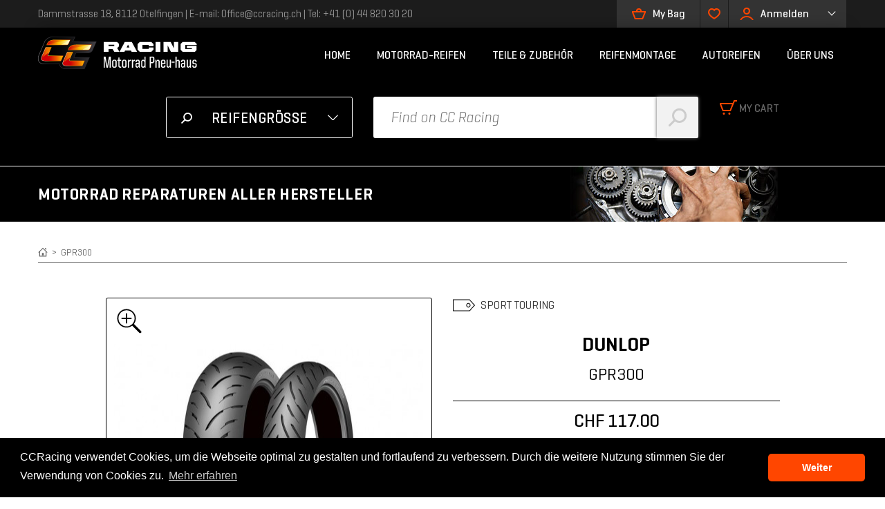

--- FILE ---
content_type: text/html; charset=utf-8
request_url: https://www.motorradpneuhaus.ch/gpr-300-p-16815
body_size: 8582
content:
<!DOCTYPE html>
<!--[if IE]><![endif]-->
<!--[if IE 8 ]><html dir="ltr" lang="de" class="ie8"><![endif]-->
<!--[if IE 9 ]><html dir="ltr" lang="de" class="ie9"><![endif]-->
<!--[if (gt IE 9)|!(IE)]><!-->
<html dir="ltr" lang="de">
<!--<![endif]-->
<head>
   <meta charset="UTF-8"/>
      <meta http-equiv="X-UA-Compatible" content="IE=edge">
      <meta name="viewport" content="initial-scale=1.0,user-scalable=no,maximum-scale=1,width=device-width">
      <meta name="viewport" content="initial-scale=1.0,user-scalable=no,maximum-scale=1" media="(device-height: 568px)">
      <meta name="apple-mobile-web-app-capable" content="yes">
      <meta name="HandheldFriendly" content="True">
      <meta http-equiv="cleartype" content="on">

      <title>GPR300</title>

      <meta property="og:title" content="GPR300"/>
      <meta name="base" content="https://www.motorradpneuhaus.ch/"/>
      <meta name="base_path" content="/"/>

      
      
            <meta property="og:image" content="https://www.motorradpneuhaus.ch/image/logo_black.png"/>
      
               <link href="catalog/view/javascript/jquery/magnific/magnific-popup.css" type="text/css" rel="stylesheet" media="screen"/>
               <link href="catalog/view/javascript/jquery/datetimepicker/bootstrap-datetimepicker.min.css" type="text/css" rel="stylesheet" media="screen"/>
      
      <link href="catalog/view/theme/ccr/css/bootstrap.min.css" rel="stylesheet">
      <link href="catalog/view/theme/ccr/css/font/grotesque.min.css" rel="stylesheet">
      <link href="catalog/view/theme/ccr/css/react-select.min.css" rel="stylesheet">
      <link href="catalog/view/theme/ccr/css/flickity.min.css" rel="stylesheet">
      <link href="catalog/view/theme/ccr/css/owl.carousel.min.css" rel="stylesheet">
      <link href="catalog/view/theme/ccr/css/owl.theme.default.min.css" rel="stylesheet">
      <link href="catalog/view/theme/ccr/css/smooth-scrollbar.min.css" rel="stylesheet">
      <link href="catalog/view/theme/ccr/css/toastr.min.css" rel="stylesheet">
      <link href="catalog/view/theme/ccr/css/bootstrap-datetimepicker.min.css" rel="stylesheet">
      <link href="catalog/view/theme/ccr/css/magnific-popup.min.css" rel="stylesheet">

      <link href="catalog/view/theme/ccr/css/styles/header.css" rel="stylesheet">
      <link href="catalog/view/theme/ccr/css/styles/style.css" rel="stylesheet">
      <link href="catalog/view/theme/ccr/css/styles/home.min.css" rel="stylesheet">
      <link href="catalog/view/theme/ccr/css/styles/information.min.css" rel="stylesheet">
      <link href="catalog/view/theme/ccr/css/styles/filter.min.css" rel="stylesheet">
      <link href="catalog/view/theme/ccr/css/styles/table.min.css" rel="stylesheet">

      <link href="catalog/view/theme/ccr/css/resize.min.css" rel="stylesheet">

      <script src="https://ajax.googleapis.com/ajax/libs/jquery/2.2.4/jquery.min.js"></script>

            <link href="http://www.motorradpneuhaus.ch/gpr-300-p-16815" rel="canonical"/>
                  <script src="catalog/view/javascript/jquery/magnific/jquery.magnific-popup.min.js" type="text/javascript"></script>
            <script src="catalog/view/javascript/jquery/datetimepicker/moment.js" type="text/javascript"></script>
            <script src="catalog/view/javascript/jquery/datetimepicker/bootstrap-datetimepicker.min.js" type="text/javascript"></script>
            
               <!-- Global site tag (gtag.js) - Google Analytics -->
         <script async src="https://www.googletagmanager.com/gtag/js?id=UA-29512906-1"></script>
         <script>window.dataLayer=window.dataLayer||[];function gtag(){dataLayer.push(arguments);}gtag('js',new Date());gtag('config','UA-29512906-1');</script>
      
      <link rel="stylesheet" type="text/css" href="//cdnjs.cloudflare.com/ajax/libs/cookieconsent2/3.1.0/cookieconsent.min.css"/>
      <script src="//cdnjs.cloudflare.com/ajax/libs/cookieconsent2/3.1.0/cookieconsent.min.js"></script>
      <script>window.addEventListener("load",function(){window.cookieconsent.initialise({"palette":{"popup":{"background":"#000"},"button":{"background":"#ff4600"}},"theme":"classic","content":{"message":"CCRacing verwendet Cookies, um die Webseite optimal zu gestalten und fortlaufend zu verbessern. Durch die weitere Nutzung stimmen Sie der Verwendung von Cookies zu.","dismiss":"Weiter","link":"Mehr erfahren","href":"https://www.motorradpneuhaus.ch/datenschutz-und-cookies"}})});</script>

</head>


   <body id="page" class="product-product-16815">

      <!-- Start Preloader -->
      <div id="preloader-wrapper">
         <div id="preloader">
            <img src="catalog/view/theme/ccr/images/preloader.gif" alt=""/>
         </div>
      </div>
      <!-- End Preloader -->

      <div class="header_wrapper">
         <div id="top" class="visible-lg">
            <div class="container">
               <div class="row">

                  <div class="col-lg-9 address">
                     Dammstrasse 18, 8112 Otelfingen | E-mail: Office@ccracing.ch | Tel: +41 (0) 44 820 30 20
                  </div>

                  <div id="top_links">
                     <ul class="nav nav-pills">

                        <li id="cart" class="cartBtn dropdown">

   <button class="btn btn-default btn-top" onclick="openDropdown('cartBtn')">
      <!-- <span class="icon"><img src="catalog/view/theme/ccr/images/svg/bag_icon.svg" width="20" /></span> -->
      <svg xmlns="http://www.w3.org/2000/svg" viewBox="0 0 64 64">
	<path d="M44.8 19.2a12.8 12.8 0 0 0-25.6 0H0v6.4l12.7 32h38.4l12.9-32v-6.4H44.8zM32 12.9c3.5 0 6.3 2.8 6.4 6.3H25.6a6.4 6.4 0 0 1 6.4-6.3zm14.8 38.2H17.1L6.9 25.5h50.2L46.8 51.1z"/>
</svg>
      <span class="btnLabel"> My Bag</span>
   </button>

   
   <div class="dropdown-menu empty" onclick="openDropdown('cartBtn')">

      <div class="col-lg-12" id="prods">

                     <span class="text_empty">
            Warenkorb ist noch leer.            </span>
         
      </div>
   </div>
</li>

                        <li class="likeBtn dropdown">
                           <button class="btn btn-default btn-top" onclick="openDropdown('likeBtn')">
                              <svg xmlns="http://www.w3.org/2000/svg" viewBox="0 0 64 64">
	<path d="M44.7 10.7c6.3 0 12.1 5.4 12.1 13.4C56.7 33 47.3 42.5 32 52 16.7 42.5 7.3 33 7.3 24.1c0-7.9 5.8-13.4 12.1-13.4 9.4 0 12.7 9.2 12.7 9.2s3.2-9.2 12.6-9.2m0-7.2C39.3 3.5 35.1 5.4 32 8A19.3 19.3 0 0 0 5.6 9.5 21 21 0 0 0 0 24.1c0 11.1 9.2 22.2 28.2 34l3.8 2.4 3.8-2.4c19-11.7 28.2-22.9 28.2-34a21 21 0 0 0-5.6-14.6 19 19 0 0 0-13.7-6z"/>
</svg>
                           </button>
                           <div class="dropdown-menu" onclick="openDropdown('likeBtn')">
                              <form class="faws_check_form">
                                 <a href="https://www.motorradpneuhaus.ch/index.php?route=account/wishlist" class="link">Check your favorites</a>
                              </form>
                           </div>
                        </li>

                                                <li class="userBtn dropdown">
                           <button href="#" class="btn btn-default btn-top" onclick="openDropdown('userBtn')">
                              <svg xmlns="http://www.w3.org/2000/svg" viewBox="0 0 64 64">
  <path d="M32 3c-9 0-16 7-16 16s7 16 16 16 16-7 16-16S41 3 32 3zm0 25.6a9.7 9.7 0 0 1-9.9-9.6c0-5.4 4.5-9.6 9.9-9.6 4.2 0 9.3 3.8 9.3 9.6s-4.5 9.6-9.3 9.6zm0 13.2A35.8 35.8 0 0 0 0 61h6.6c7-9.3 14.8-13.2 25.4-13.2 10.9 0 18.4 4 25.4 13.2H64a35.8 35.8 0 0 0-32-19.2z"/>
</svg>
                              Anmelden                           </button>
                           <div class="dropdown-menu" onclick="openDropdown('userBtn')">
                              <form class="login_form" action="https://www.motorradpneuhaus.ch/index.php?route=account/login" method="post" enctype="multipart/form-data">
                                 <div class="form-group">
                                    <input type="text" name="email" placeholder="Email" class="form-control"/>
                                 </div>
                                 <div class="form-group clearfix">
                                    <input type="password" name="password" placeholder="Password" class="form-control"/>
                                    <a class="link right" href="https://www.motorradpneuhaus.ch/index.php?route=account/forgotten">Passwort vergessen?</a>
                                 </div>

                                 <button class="btn btn-default submit left">Anmelden</button>
                                 <a class="btn btn-default btn-flat btn-register right" href="https://www.motorradpneuhaus.ch/index.php?route=account/register">KONTO ERSTELLEN</a>
                              </form>
                           </div>
                        </li>
                                             </ul>
                  </div>

               </div>
            </div>
         </div>

         <header class="page_header">

            <div class="container main_menu_wrapper">
               <div class="row navbar navbar-default">

                  <div class="navbar-header">
                     <a href="https://www.motorradpneuhaus.ch/" class="logo">
                        <img src="catalog/view/theme/ccr/images/logo.png" class="hidden-xs hidden-sm"/>
                        <img src="catalog/view/theme/ccr/images/svg/logo_mobile.svg" class="visible-xs visible-sm"/>
                     </a>
                     <a href="#" class="toggleMenu navbar-toggle">
                        <svg viewBox="0 0 64 64" preserveAspectRatio="xMidYMid meet" width="64" height="64">
                           <g>
                              <path d="M7,17h50v6H7V17z"/>
                           	<path d="M7,29h50v6H7V29z"/>
                           	<path d="M7,41h50v6H7V41z"/>
                           </g>
                        </svg>
                     </a>
                  </div>

                  <div id="main_menu_cont"></div>

               </div>
            </div>

            
            <!-- END OF HOMEPAGE SLIDER -->

            <div class="filter_wrapper">
               <div class="container filter_search">

                  <div class="col-1">
                     <div id="filter_cont"></div>
                  </div>

                  <div id="search_bar" class="col-2 hidden-xs hidden-sm">
                     <form class="search_bar" method="GET" action="index.php">
                        <input type="hidden" name="route" value="product/search"/>
                        <input type="hidden" name="sub_category" value="true"/>
                        <input type="hidden" name="description" value="true"/>
                        <input type="text" class="search_field" name="search" placeholder="Find on CC Racing"/>
                        <button type="submit" class="search_btn"><svg size="30" fill="#CCC" viewBox="0 0 64 64" preserveAspectRatio="xMidYMid meet" style="width: 30px; height: 30px; vertical-align: middle;"><g><path d="M37.5,4C25.1,4,15,14.1,15,26.5c0,5.1,1.7,9.7,4.5,13.5L5,54.4l0,0c-0.6,0.6-1,1.4-1,2.3C4,58.6,5.4,60,7.2,60 c0.9,0,1.7-0.4,2.3-1l0,0L24,44.5c3.8,2.8,8.4,4.5,13.5,4.5C49.9,49,60,38.9,60,26.5C60,14.1,49.9,4,37.5,4z M37.5,42.6 c-8.9,0-16.1-7.2-16.1-16.1c0-8.9,7.2-16.1,16.1-16.1c8.9,0,16.1,7.2,16.1,16.1C53.6,35.4,46.4,42.6,37.5,42.6z"></path></g></svg></button>
                     </form>
                  </div>

                  <div class="col-3 visible-md visible-lg">
                     <div id="cart_info">
                        <a href="index.php?route=checkout/cart" class="btn">
                           <span class="icon"><img src="catalog/view/theme/ccr/images/svg/cart_icon.svg" width="25"/></span>
                           <span class="btnLabel"> MY CART</span>
                        </a>
                        <div class="text_info">0 item(s) - Fr. 0.00</div>
                     </div>
                  </div>

               </div>
            </div>

         
         </header>

      </div>

            <section class="banner_2 visible-lg">
         <div class="container">
            <div class="row">
               <div class="inner_wrapper">
                  <div class="cont">
                     <h3>Motorrad Reparaturen aller Hersteller</h3>
                  </div>
               </div>
            </div>
         </div>
      </section>
      

<div class="container" id="content_wrapper">

   <div class="row visible-lg">
   <div class="breadcrumbs">
      <a href="http://www.motorradpneuhaus.ch/index.php?route=common/home" class="home">
         <svg viewBox="0 0 24 24">
            <path d="M20 7.093v-5.093h-3v2.093l3 3zm4 5.907l-12-12-12 12h3v10h18v-10h3zm-5 8h-14v-10.26l7-6.912 7 6.99v10.182zm-5-1h-4v-6h4v6z"/>
         </svg>
      </a> >
            <a href="http://www.motorradpneuhaus.ch/gpr-300-p-16815">GPR300</a>
               </div>
</div>

   <div class="row">
            <div id="product" class="col-lg-10 col-lg-offset-1 ">
         <div class="row">

            <div class="col-lg-6 col-md-6 levo">
               <div class="prod_image">

                                                               <a src="https://www.motorradpneuhaus.ch/image/cache/catalog/product/dunlop/gpr300-600x600.JPEG" class="single_image"><img src="https://www.motorradpneuhaus.ch/image/cache/catalog/product/dunlop/gpr300-447x447.JPEG" class="img-resposive"/></a>
                                       
                  <a href="https://www.motorradpneuhaus.ch/image/cache/catalog/product/dunlop/gpr300-600x600.JPEG" class="zoom_btn popup">
                     <img src="catalog/view/theme/ccr/images/svg/zoom_plus.svg" width="40" height="40px"/>
                  </a>

               </div>

               
               <div class="prod_info hidden-lg hidden-md">

                                    <div class="category">
                     <a href="sport-touring-reifen">Sport Touring </a>
                  </div>
                                    <h2 class="brand_name">Dunlop</h2>
                  <h3 class="prod_title">GPR300</h3>

                                       <div class="price">CHF 117.00</div>
                  

                  <div class="desc_wrapper clearfix">
                     <p class="text-center">180/55 ZR 17 - Hinterrad</p>
                  </div>

                  <div class="cart_options clearfix">
                     <input type="text" name="quantity2" class="quantity" value="1"/>
                     <button type="button" id="button-cart2" class="btn btn-default add_cart_btn">ADD TO CART</button>
                  </div>

                  <div class="like clearfix">
                     <button type="button" class="btn btn-default like_btn" title="+ Wunschliste" onclick="wishlist.add('16815');">ADD TO FAVORITES</button>
                  </div>

               </div>

               <div class="panel-group" id="accordion" role="tablist" aria-multiselectable="true">

                  <div class="panel panel-default panel-review">
                     <div class="panel-heading" role="tab">

                        <div class="rating_stars" data-grade="0">
                                                                                 <span class="star light"></span>
                                                                                                            <span class="star light"></span>
                                                                                                            <span class="star light"></span>
                                                                                                            <span class="star light"></span>
                                                                                                            <span class="star light"></span>
                                                                              </div>

                        <h4 class="panel-title clearfix">
                           <a role="button" data-toggle="collapse" data-parent="#accordion" href="#reviews" aria-expanded="false" class="collapsed">0 Bewertungen</a>
                        </h4>
                     </div>
                     <div id="reviews" class="panel-collapse collapse">
                        <div class="panel-body">

                           <div id="review"></div>

                        </div>
                     </div>
                  </div>

                  <div class="panel panel-default panel-write">
                     <div class="panel-heading" role="tab">
                        <h4 class="panel-title">
                           <a role="button" data-toggle="collapse" data-parent="#accordion" href="#write_review" aria-expanded="false" class="collapsed">WRITE A REVIEW</a>
                        </h4>
                     </div>
                     <div id="write_review" class="panel-collapse collapse">
                        <div class="panel-body">
                                                        <form class="form-horizontal" id="form-review">
                               <div id="review"></div>
                               <p>What do you think about this product?</p>
                                                              <div class="form-group required">
                                 <div class="col-sm-12">
                                   <label class="control-label" for="input-name">Mein Name</label>
                                   <input type="text" name="name" value="" id="input-name" class="form-control"/>
                                 </div>
                               </div>
                               <div class="form-group required">
                                 <div class="col-sm-12">
                                   <label class="control-label" for="input-review">Meine Bewertung</label>
                                   <textarea name="text" rows="5" id="input-review" class="form-control"></textarea>
                                   <div class="help-block"><span class="text-danger">Hinweis:</span> HTML ist nicht verfügbar!</div>
                                 </div>
                               </div>
                               <div class="form-group required">
                                 <div class="col-sm-12">
                                   <label class="control-label">Bewertung</label>
                                   &nbsp;&nbsp;&nbsp; Weniger Gut&nbsp;
                                   <input type="radio" name="rating" value="1"/>
                                   &nbsp;
                                   <input type="radio" name="rating" value="2"/>
                                   &nbsp;
                                   <input type="radio" name="rating" value="3"/>
                                   &nbsp;
                                   <input type="radio" name="rating" value="4"/>
                                   &nbsp;
                                   <input type="radio" name="rating" value="5"/>
                                   &nbsp;Gut</div>
                               </div>
                               <script src="//www.google.com/recaptcha/api.js" type="text/javascript"></script>
<fieldset>
   <legend>Captcha</legend>
   <div class="form-group required captcha">
            <label class="col-sm-2 control-label">
         Bitte die Aufgabe lösen      </label>
      <div class="col-sm-10">
         <div class="g-recaptcha" data-sitekey="6LfrBIwUAAAAAPIFl7O-6qRUOgO1NaHiZtRd9Pjd"></div>
               </div>
         </div>
</fieldset>
                               <div class="buttons clearfix">
                                 <div class="pull-right">
                                   <button type="button" id="button-review" data-loading-text="Lade .." class="btn btn-primary">Weiter</button>
                                 </div>
                               </div>
                                                            </form>
                                                   </div>
                     </div>
                  </div>

                  <div class="panel panel-default panel-share">
                     <div class="panel-heading" role="tab">
                        <h4 class="panel-title">
                           <a role="button" data-toggle="collapse" data-parent="#accordion" href="#share" aria-expanded="false" class="collapsed">SHARE</a>
                        </h4>
                     </div>
                     <div id="share" class="panel-collapse collapse">
                        <div class="panel-body">
                           <!-- AddThis Button BEGIN -->
                           <div class="addthis_toolbox addthis_default_style"><a class="addthis_button_facebook_like" fb:like:layout="button_count"></a> <a class="addthis_button_tweet"></a> <a class="addthis_button_pinterest_pinit"></a> <a class="addthis_counter addthis_pill_style"></a></div>
                           <script type="text/javascript" src="//s7.addthis.com/js/300/addthis_widget.js#pubid=ra-515eeaf54693130e"></script>
                           <!-- AddThis Button END -->
                        </div>
                     </div>
                  </div>

               </div>


               <div class="brand-logo hidden-lg hidden-md">
                  <ul class="nav nav-tabs desc-tabs" role="tablist">
                     <li><a href="#brand-tab" role="tab" data-toggle="tab">About Brand</a></li>
                     <li class="active"><a href="#desc-tab" role="tab" data-toggle="tab">About Product</a></li>
                  </ul>
                  <div class="tab-content">
                     <div class="tab-pane" id="brand-tab">
                                                   Dunlop is one of the world's foremost manufacturers of high-performance tires. Dunlop is a brand owned by The Goodyear Tire & Rubber Company, headquartered in Akron, Ohio, which employs approximately 73,000 people in 22 countries and produces nearly 200 million tires each year.

Dunlop's history (now approaching 125 years) traces back to the first pneumatic tire and the dawn of motor racing. That heritage is reflected in the design of every tire we make. Our focus on performance has led to numerous innovations and breakthrough technologies.

In addition to automotive tires, we produce a wide range of tires for motorcycles, ATVs, competition go-carts, and commercial trucks. We also sponsor numerous racing and high-performance automotive events.



Dunlop is one of the world's foremost manufacturers of high-performance tires. Dunlop is a brand owned by The Goodyear Tire & Rubber Company, headquartered in Akron, Ohio, which employs approximately 73,000 people in 22 countries and produces nearly 200 million tires each year.

Dunlop's history (now approaching 125 years) traces back to the first pneumatic tire and the dawn of motor racing. That heritage is reflected in the design of every tire we make. Our focus on performance has led to numerous innovations and breakthrough technologies.

In addition to automotive tires, we produce a wide range of tires for motorcycles, ATVs, competition go-carts, and commercial trucks. We also sponsor numerous racing and high-performance automotive events.

Dunlop is one of the world's foremost manufacturers of high-performance tires. Dunlop is a brand owned by The Goodyear Tire & Rubber Company, headquartered in Akron, Ohio, which employs approximately 73,000 people in 22 countries and produces nearly 200 million tires each year.

Dunlop's history (now approaching 125 years) traces back to the first pneumatic tire and the dawn of motor racing. That heritage is reflected in the design of every tire we make. Our focus on performance has led to numerous innovations and breakthrough technologies.

In addition to automotive tires, we produce a wide range of tires for motorcycles, ATVs, competition go-carts, and commercial trucks. We also sponsor numerous racing and high-performance automotive events...                                                <div class="text-center">
                                                   </div>
                     </div>
                     <div class="tab-pane text-left active" id="desc-tab">
                        <h4><strong><undeline></undeline></strong><img style="width: 199.648px; height: 55.7333px;" src="https://www.motorradpneuhaus.ch/image/catalog/logo/dunlop logo.png"><strong><br></strong></h4><h4><strong><undeline><br>Dunlop GPR300</undeline></strong></h4><h4><strong><undeline><br></undeline></strong><span style="font-weight: normal;">180/55 ZR17 (73W) TL Hinterrad</span></h4>                     </div>
                  </div>

               </div>


            </div>

            <div class="col-lg-6 col-md-6 desno visible-lg visible-md">

                              <div class="category">
                  <a href="sport-touring-reifen">Sport Touring </a>
               </div>
                              <h2 class="brand_name">Dunlop</h2>
               <h3 class="prod_title">GPR300</h3>

                                 <div class="price">CHF 117.00</div>
               
               <div class="desc_wrapper clearfix">
                  <p class="text-center">180/55 ZR 17 - Hinterrad</p>
               </div>

               <div class="cart_options clearfix">

                  <input type="text" name="quantity" class="quantity" value="1" id="input-quantity"/>
                  <input type="hidden" name="product_id" value="16815"/>
                  <button type="button" id="button-cart" class="btn btn-default add_cart_btn">ADD TO CART</button>

               </div>

               <div class="like clearfix">
                  <button type="button" class="btn btn-default like_btn" title="+ Wunschliste" onclick="wishlist.add('16815');">ADD TO FAVORITES</button>
               </div>

               <div class="brand-logo">
                  <ul class="nav nav-tabs desc-tabs" role="tablist">
                     <li><a href="#brand-tab-2" role="tab" data-toggle="tab">About Brand</a></li>
                     <li class="active"><a href="#desc-tab-2" role="tab" data-toggle="tab">About Product</a></li>
                  </ul>
                  <div class="tab-content">
                     <div class="tab-pane" id="brand-tab-2">
                                                   Dunlop is one of the world's foremost manufacturers of high-performance tires. Dunlop is a brand owned by The Goodyear Tire & Rubber Company, headquartered in Akron, Ohio, which employs approximately 73,000 people in 22 countries and produces nearly 200 million tires each year.

Dunlop's history (now approaching 125 years) traces back to the first pneumatic tire and the dawn of motor racing. That heritage is reflected in the design of every tire we make. Our focus on performance has led to numerous innovations and breakthrough technologies.

In addition to automotive tires, we produce a wide range of tires for motorcycles, ATVs, competition go-carts, and commercial trucks. We also sponsor numerous racing and high-performance automotive events.



Dunlop is one of the world's foremost manufacturers of high-performance tires. Dunlop is a brand owned by The Goodyear Tire & Rubber Company, headquartered in Akron, Ohio, which employs approximately 73,000 people in 22 countries and produces nearly 200 million tires each year.

Dunlop's history (now approaching 125 years) traces back to the first pneumatic tire and the dawn of motor racing. That heritage is reflected in the design of every tire we make. Our focus on performance has led to numerous innovations and breakthrough technologies.

In addition to automotive tires, we produce a wide range of tires for motorcycles, ATVs, competition go-carts, and commercial trucks. We also sponsor numerous racing and high-performance automotive events.

Dunlop is one of the world's foremost manufacturers of high-performance tires. Dunlop is a brand owned by The Goodyear Tire & Rubber Company, headquartered in Akron, Ohio, which employs approximately 73,000 people in 22 countries and produces nearly 200 million tires each year.

Dunlop's history (now approaching 125 years) traces back to the first pneumatic tire and the dawn of motor racing. That heritage is reflected in the design of every tire we make. Our focus on performance has led to numerous innovations and breakthrough technologies.

In addition to automotive tires, we produce a wide range of tires for motorcycles, ATVs, competition go-carts, and commercial trucks. We also sponsor numerous racing and high-performance automotive events...                                                <div class="text-center">
                                                   </div>
                     </div>
                     <div class="tab-pane text-left active" id="desc-tab-2">
                        <h4><strong><undeline></undeline></strong><img style="width: 199.648px; height: 55.7333px;" src="https://www.motorradpneuhaus.ch/image/catalog/logo/dunlop logo.png"><strong><br></strong></h4><h4><strong><undeline><br>Dunlop GPR300</undeline></strong></h4><h4><strong><undeline><br></undeline></strong><span style="font-weight: normal;">180/55 ZR17 (73W) TL Hinterrad</span></h4>                     </div>
                  </div>

               </div>

            </div>


         </div>
      </div><!-- END OF PRODUCT -->



   </div>



   <div class="row">
      <div id="related_slider"></div>
         </div>
</div>



<script type="text/javascript">$('select[name=\'recurring_id\'], input[name="quantity"]').change(function(){$.ajax({url:'index.php?route=product/product/getRecurringDescription',type:'post',data:$('input[name=\'product_id\'], input[name=\'quantity\'], select[name=\'recurring_id\']'),dataType:'json',beforeSend:function(){$('#recurring-description').html('');},success:function(json){$('.alert, .text-danger').remove();if(json['success']){$('#recurring-description').html(json['success']);}}});});</script>
<script type="text/javascript">$('#button-cart2').on('click',function(){var prod_id=$("input[name='product_id']").val();var quant=$("input[name='quantity2']").val();cart.add(prod_id,quant);});$('#button-cart').on('click',function(){var prod_id=$("input[name='product_id']").val();var quant=$("input[name='quantity']").val();cart.add(prod_id,quant);});</script>
<script type="text/javascript">$('button[id^=\'button-upload\']').on('click',function(){var node=this;$('#form-upload').remove();$('body').prepend('<form enctype="multipart/form-data" id="form-upload" style="display: none;"><input type="file" name="file" /></form>');$('#form-upload input[name=\'file\']').trigger('click');if(typeof timer!='undefined'){clearInterval(timer);}timer=setInterval(function(){if($('#form-upload input[name=\'file\']').val()!=''){clearInterval(timer);$.ajax({url:'index.php?route=tool/upload',type:'post',dataType:'json',data:new FormData($('#form-upload')[0]),cache:false,contentType:false,processData:false,beforeSend:function(){$(node).button('loading');},complete:function(){$(node).button('reset');},success:function(json){$('.text-danger').remove();if(json['error']){$(node).parent().find('input').after('<div class="text-danger">'+json['error']+'</div>');}if(json['success']){alert(json['success']);$(node).parent().find('input').attr('value',json['code']);}},error:function(xhr,ajaxOptions,thrownError){alert(thrownError+"\r\n"+xhr.statusText+"\r\n"+xhr.responseText);}});}},500);});</script>
<script type="text/javascript">$('#review').load('index.php?route=product/product/review&product_id=16815');$('#button-review').on('click',function(){$.ajax({url:'index.php?route=product/product/write&product_id=16815',type:'post',dataType:'json',data:$("#form-review").serialize(),beforeSend:function(){$('#button-review').button('loading');},complete:function(){$('#button-review').button('reset');},success:function(json){$('.alert-success, .alert-danger').remove();if(json['error']){toastr.info(json['error']);}if(json['success']){toastr.info(json['success']);$('input[name=\'name\']').val('');$('textarea[name=\'text\']').val('');$('input[name=\'rating\']:checked').prop('checked',false);}}});});</script>

<section id="banner_2" class="hidden-lg">
   <div class="container">
      <div class="half left">
         <div class="banner banner_left">
            <h3>Motorrad Reparaturen <br/>aller Hersteller</h3>
         </div>
      </div>
   </div>
</section>

<section id="banner_3" class="banner_3">
   <div class="container">
      <div class="half left">
         <a href="motorradreifen-montageservice">
            <div class="banner banner_left">
               <h3>MONTAGE <br/>SERVICE</h3>
               <p>Wir wechseln ihre Pneus <br/>schnell und zuverlässig</p>
            </div>
         </a>
      </div>
      <div class="half right">
                  <a href="index.php?route=account/login">
                  <div class="banner banner_right">
            <h3>REIFENMONTAGE <br/>TERMIN</h3>
            <p>Online buchen</p>
         </div>
         </a>
      </div>
   </div>
</section>


<section id="banner_4" class="banner_4">
   <div class="container visible-lg">

      <div class="fourth">
         <div class="banner">
            <img src="catalog/view/theme/ccr/images/svg/banner_icon_1.svg" width="100"/>
            <h4>Motorradreifen<br/>Montageservice</h4>
         </div>
      </div>

      <div class="fourth">
         <div class="banner">
            <img src="catalog/view/theme/ccr/images/svg/banner_icon_2.svg" width="100"/>
            <h4>Schnelle<br/>Lieferung</h4>
         </div>
      </div>

      <!--div class="fourth">
         <div class="banner">
            <img src="catalog/view/theme/ccr/images/svg/banner_icon_3.svg" width="100" />
            <h4>Bestpreis<br/>Garantie</h4>
         </div>
      </div-->

      <div class="fourth">
         <div class="banner">
            <img src="catalog/view/theme/ccr/images/svg/banner_icon_4.svg" width="100"/>
            <h4>Sichere<br/>Zahlung</h4>
         </div>
      </div>
   </div>

   <div class="container footer_search">
      <form id="footer_search_bar" class="search_bar" method="GET" action="index.php">
         <input type="hidden" name="route" value="product/search"/>
         <input type="hidden" name="sub_category" value="true"/>
         <input type="hidden" name="description" value="true"/>
         <input type="text" class="search_field" name="search" placeholder="Find on CC Racing">
         <button type="submit" class="search_btn"><svg size="30" fill="#CCC" viewBox="0 0 64 64" preserveAspectRatio="xMidYMid meet" style="width: 30px; height: 30px; vertical-align: middle;"><g><path d="M37.5,4C25.1,4,15,14.1,15,26.5c0,5.1,1.7,9.7,4.5,13.5L5,54.4l0,0c-0.6,0.6-1,1.4-1,2.3C4,58.6,5.4,60,7.2,60 c0.9,0,1.7-0.4,2.3-1l0,0L24,44.5c3.8,2.8,8.4,4.5,13.5,4.5C49.9,49,60,38.9,60,26.5C60,14.1,49.9,4,37.5,4z M37.5,42.6 c-8.9,0-16.1-7.2-16.1-16.1c0-8.9,7.2-16.1,16.1-16.1c8.9,0,16.1,7.2,16.1,16.1C53.6,35.4,46.4,42.6,37.5,42.6z"></path></g></svg></button>
      </form>
   </div>
</section>

<footer id="footer">
   <div class="container footer_wrapper">
      <div class="row">
         <div class="footer_links">

            <div class="row hidden-lg">
               <div class="col-md-6 col-12-6 mob_soc_icons" style="margin:0 auto 40px;padding:0;float:none;">
                  <div class="row">
                     <div class="col-xs-3 text-center">
                        <a href="https://www.facebook.com/ccracing.motorradpneuhaus" class="soc_icon facebook"></a>
                     </div>
                     <div class="col-xs-3 text-center">
                        <a href="#" class="soc_icon twitter"></a>
                     </div>
                     <div class="col-xs-3 text-center">
                        <a href="https://www.instagram.com/ccracingmotorrad/" class="soc_icon instagram"></a>
                     </div>
                     <div class="col-xs-3 text-center">
                        <a href="#" class="soc_icon pinterest"></a>
                     </div>
                  </div>
               </div>
            </div>

            <div class="row">

               <div class="col-lg-3 visible-lg">
                  <h4>Information</h4>
                  <ul>
                     <li><a href="uber-uns">Über uns</a></li>
                     <li><a href="faq">Fragen & Antworten</a></li>
                     <li><a href="datenschutz-und-cookies">Datenschutz und Cookies</a></li>
                     <li><a href="index.php?route=information/sitemap">Site-Map</a></li>
                  </ul>
               </div>
               <div class="col-lg-3 visible-lg">
                  <h4>Customer Service</h4>
                  <ul>
                     <li><a href="index.php?route=information/contact">Kontakt</a></li>
                     <li><a href="index.php?route=account/return">Rücksendung</a></li>
                     <li><a href="zahlungsinformationen">Zahlungsmöglichkeiten</a></li>
                     <li><a href="AGB">AGB</a></li>
                  </ul>
               </div>
               <div class="col-lg-3 visible-lg">
                  <h4>Mein Konto</h4>
                  <ul>
                     <li><a href="index.php?route=checkout/cart">Mein warenkorb</a></li>
                     <li><a href="index.php?route=account/wishlist">Favorites</a></li>
                  </ul>
               </div>
               <div class="col-lg-3 col-md-6 col-sm-6 col-xs-6 kontakt">
                  <h4>Kontakt</h4>
                  <p>Dammstrasse 18, 8112 Otelfingen</p>
                  <p>E-mail: office@ccracing.ch</p>
                  <p>Tel: +41(0)44 820 30 20 </p>

                  <div class="visible-lg">
                     <a href="https://www.facebook.com/ccracing.motorradpneuhaus" class="soc_icon facebook"></a>
                     <a href="#" class="soc_icon twitter"></a>
                     <a href="https://www.instagram.com/ccracingmotorrad/" class="soc_icon instagram"></a>
                     <a href="#" class="soc_icon pinterest"></a>
                  </div>
               </div>

               <div class="col-md-6 col-sm-6 col-xs-6 hidden-lg linkovi">
                  <h4>Customer Service</h4>
                  <ul>
                     <li><a href="index.php?route=checkout/cart">Mein warenkorb</a></li>
                     <li><a href="index.php?route=account/wishlist">Favorites</a></li>
                     <li><a href="index.php?route=account/return">Rücksendung</a></li>
                     <li><a href="index.php?route=information/contact">Kontakt</a></li>
                  </ul>
               </div>

            </div>
         </div>
         <div class="footer_copy">
            <p>© 2019 CC Racing. All rights reserved.</p>
         </div>
      </div>
   </div>
</footer>

<script>var client={name:'',phone:'',email:''};</script>


<script>var sortOpts={"text_sort":"Sortieren nach","text_name_asc":"Name (A > Z)","text_name_desc":"Name (Z > A)","text_price_asc":"Preis (Niedrig > Hoch)","text_price_desc":"Preis (Hoch > Niedrig)","text_rating_asc":"Bewertung (Niedrig)","text_rating_desc":"Bewertung (Hoch)","text_model_asc":"Artikelnr. (A > Z)","text_model_desc":"Artikelnr. (Z > A)"};var texts={"button_cart":"+ Warenkorb"};</script>

<script src="catalog/view/theme/ccr/js/flickity.pkgd.min.js"></script>
<script src="catalog/view/theme/ccr/js/bootstrap.min.js"></script>
<script src="catalog/view/theme/ccr/js/owl.carousel.min.js"></script>
<script src="catalog/view/theme/ccr/js/smooth-scrollbar.js"></script>
<script src="catalog/view/theme/ccr/js/toastr.min.js"></script>
<script src="catalog/view/theme/ccr/js/moment.min.js"></script>
<script src="catalog/view/theme/ccr/js/moment-locale-de.js"></script>
<script src="catalog/view/theme/ccr/js/bootstrap-datetimepicker.min.js"></script>
<script src="catalog/view/theme/ccr/js/jquery.magnific-popup.min.js"></script>
<script src="catalog/view/theme/ccr/js/common.min.js"></script>



<script src="catalog/view/theme/ccr/js/app/dist/runtime.js?v=1611584707"></script>
<script src="catalog/view/theme/ccr/js/app/dist/vendor.js?v=1611584707"></script>
<script src="catalog/view/theme/ccr/js/app/dist/app.js?v=1611584707"></script>

<script>var about_slider=$("#about_slider .owl-carousel").owlCarousel({items:5,loop:true,dots:false,autoWidth:true,center:true,responsive:{767:{items:3,}}});$('#about_slider .prev .arrow').click(function(){about_slider.trigger('prev.owl.carousel');});$('#about_slider .next .arrow').click(function(){about_slider.trigger('next.owl.carousel');});$("#related .products").owlCarousel({items:5,loop:true,nav:true,dots:false,autoWidth:true,navText:['<span></span>','<span></span>'],responsive:{767:{items:3,center:true,}}});$("#product .owl-carousel").owlCarousel({items:1,nav:false,dots:true,});$("#side_links .mini-slider .products").owlCarousel({items:1,nav:false,dots:true,});let options={thumbMinSize:10,alwaysShowTracks:true,};Scrollbar.initAll(options);</script>

<!-- preloader -->
<script src="catalog/view/theme/ccr/js/custom.min.js"></script>

</body></html>


--- FILE ---
content_type: text/html; charset=utf-8
request_url: https://www.motorradpneuhaus.ch/index.php?route=product/product/review&product_id=16815
body_size: 140
content:

   <p>Es gibt keine Rezensionen für dieses Produkt.</p>



--- FILE ---
content_type: text/html; charset=utf-8
request_url: https://www.motorradpneuhaus.ch/index.php?route=common/cart/info
body_size: 545
content:
<li id="cart" class="cartBtn dropdown">

   <button class="btn btn-default btn-top" onclick="openDropdown('cartBtn')">
      <!-- <span class="icon"><img src="catalog/view/theme/ccr/images/svg/bag_icon.svg" width="20" /></span> -->
      <svg xmlns="http://www.w3.org/2000/svg" viewBox="0 0 64 64">
	<path d="M44.8 19.2a12.8 12.8 0 0 0-25.6 0H0v6.4l12.7 32h38.4l12.9-32v-6.4H44.8zM32 12.9c3.5 0 6.3 2.8 6.4 6.3H25.6a6.4 6.4 0 0 1 6.4-6.3zm14.8 38.2H17.1L6.9 25.5h50.2L46.8 51.1z"/>
</svg>
      <span class="btnLabel"> My Bag</span>
   </button>

   
   <div class="dropdown-menu empty" onclick="openDropdown('cartBtn')">

      <div class="col-lg-12" id="prods">

                     <span class="text_empty">
            Warenkorb ist noch leer.            </span>
         
      </div>
   </div>
</li>


--- FILE ---
content_type: text/html; charset=utf-8
request_url: https://www.google.com/recaptcha/api2/anchor?ar=1&k=6LfrBIwUAAAAAPIFl7O-6qRUOgO1NaHiZtRd9Pjd&co=aHR0cHM6Ly93d3cubW90b3JyYWRwbmV1aGF1cy5jaDo0NDM.&hl=en&v=PoyoqOPhxBO7pBk68S4YbpHZ&size=normal&anchor-ms=20000&execute-ms=30000&cb=jmgedq47mgal
body_size: 49381
content:
<!DOCTYPE HTML><html dir="ltr" lang="en"><head><meta http-equiv="Content-Type" content="text/html; charset=UTF-8">
<meta http-equiv="X-UA-Compatible" content="IE=edge">
<title>reCAPTCHA</title>
<style type="text/css">
/* cyrillic-ext */
@font-face {
  font-family: 'Roboto';
  font-style: normal;
  font-weight: 400;
  font-stretch: 100%;
  src: url(//fonts.gstatic.com/s/roboto/v48/KFO7CnqEu92Fr1ME7kSn66aGLdTylUAMa3GUBHMdazTgWw.woff2) format('woff2');
  unicode-range: U+0460-052F, U+1C80-1C8A, U+20B4, U+2DE0-2DFF, U+A640-A69F, U+FE2E-FE2F;
}
/* cyrillic */
@font-face {
  font-family: 'Roboto';
  font-style: normal;
  font-weight: 400;
  font-stretch: 100%;
  src: url(//fonts.gstatic.com/s/roboto/v48/KFO7CnqEu92Fr1ME7kSn66aGLdTylUAMa3iUBHMdazTgWw.woff2) format('woff2');
  unicode-range: U+0301, U+0400-045F, U+0490-0491, U+04B0-04B1, U+2116;
}
/* greek-ext */
@font-face {
  font-family: 'Roboto';
  font-style: normal;
  font-weight: 400;
  font-stretch: 100%;
  src: url(//fonts.gstatic.com/s/roboto/v48/KFO7CnqEu92Fr1ME7kSn66aGLdTylUAMa3CUBHMdazTgWw.woff2) format('woff2');
  unicode-range: U+1F00-1FFF;
}
/* greek */
@font-face {
  font-family: 'Roboto';
  font-style: normal;
  font-weight: 400;
  font-stretch: 100%;
  src: url(//fonts.gstatic.com/s/roboto/v48/KFO7CnqEu92Fr1ME7kSn66aGLdTylUAMa3-UBHMdazTgWw.woff2) format('woff2');
  unicode-range: U+0370-0377, U+037A-037F, U+0384-038A, U+038C, U+038E-03A1, U+03A3-03FF;
}
/* math */
@font-face {
  font-family: 'Roboto';
  font-style: normal;
  font-weight: 400;
  font-stretch: 100%;
  src: url(//fonts.gstatic.com/s/roboto/v48/KFO7CnqEu92Fr1ME7kSn66aGLdTylUAMawCUBHMdazTgWw.woff2) format('woff2');
  unicode-range: U+0302-0303, U+0305, U+0307-0308, U+0310, U+0312, U+0315, U+031A, U+0326-0327, U+032C, U+032F-0330, U+0332-0333, U+0338, U+033A, U+0346, U+034D, U+0391-03A1, U+03A3-03A9, U+03B1-03C9, U+03D1, U+03D5-03D6, U+03F0-03F1, U+03F4-03F5, U+2016-2017, U+2034-2038, U+203C, U+2040, U+2043, U+2047, U+2050, U+2057, U+205F, U+2070-2071, U+2074-208E, U+2090-209C, U+20D0-20DC, U+20E1, U+20E5-20EF, U+2100-2112, U+2114-2115, U+2117-2121, U+2123-214F, U+2190, U+2192, U+2194-21AE, U+21B0-21E5, U+21F1-21F2, U+21F4-2211, U+2213-2214, U+2216-22FF, U+2308-230B, U+2310, U+2319, U+231C-2321, U+2336-237A, U+237C, U+2395, U+239B-23B7, U+23D0, U+23DC-23E1, U+2474-2475, U+25AF, U+25B3, U+25B7, U+25BD, U+25C1, U+25CA, U+25CC, U+25FB, U+266D-266F, U+27C0-27FF, U+2900-2AFF, U+2B0E-2B11, U+2B30-2B4C, U+2BFE, U+3030, U+FF5B, U+FF5D, U+1D400-1D7FF, U+1EE00-1EEFF;
}
/* symbols */
@font-face {
  font-family: 'Roboto';
  font-style: normal;
  font-weight: 400;
  font-stretch: 100%;
  src: url(//fonts.gstatic.com/s/roboto/v48/KFO7CnqEu92Fr1ME7kSn66aGLdTylUAMaxKUBHMdazTgWw.woff2) format('woff2');
  unicode-range: U+0001-000C, U+000E-001F, U+007F-009F, U+20DD-20E0, U+20E2-20E4, U+2150-218F, U+2190, U+2192, U+2194-2199, U+21AF, U+21E6-21F0, U+21F3, U+2218-2219, U+2299, U+22C4-22C6, U+2300-243F, U+2440-244A, U+2460-24FF, U+25A0-27BF, U+2800-28FF, U+2921-2922, U+2981, U+29BF, U+29EB, U+2B00-2BFF, U+4DC0-4DFF, U+FFF9-FFFB, U+10140-1018E, U+10190-1019C, U+101A0, U+101D0-101FD, U+102E0-102FB, U+10E60-10E7E, U+1D2C0-1D2D3, U+1D2E0-1D37F, U+1F000-1F0FF, U+1F100-1F1AD, U+1F1E6-1F1FF, U+1F30D-1F30F, U+1F315, U+1F31C, U+1F31E, U+1F320-1F32C, U+1F336, U+1F378, U+1F37D, U+1F382, U+1F393-1F39F, U+1F3A7-1F3A8, U+1F3AC-1F3AF, U+1F3C2, U+1F3C4-1F3C6, U+1F3CA-1F3CE, U+1F3D4-1F3E0, U+1F3ED, U+1F3F1-1F3F3, U+1F3F5-1F3F7, U+1F408, U+1F415, U+1F41F, U+1F426, U+1F43F, U+1F441-1F442, U+1F444, U+1F446-1F449, U+1F44C-1F44E, U+1F453, U+1F46A, U+1F47D, U+1F4A3, U+1F4B0, U+1F4B3, U+1F4B9, U+1F4BB, U+1F4BF, U+1F4C8-1F4CB, U+1F4D6, U+1F4DA, U+1F4DF, U+1F4E3-1F4E6, U+1F4EA-1F4ED, U+1F4F7, U+1F4F9-1F4FB, U+1F4FD-1F4FE, U+1F503, U+1F507-1F50B, U+1F50D, U+1F512-1F513, U+1F53E-1F54A, U+1F54F-1F5FA, U+1F610, U+1F650-1F67F, U+1F687, U+1F68D, U+1F691, U+1F694, U+1F698, U+1F6AD, U+1F6B2, U+1F6B9-1F6BA, U+1F6BC, U+1F6C6-1F6CF, U+1F6D3-1F6D7, U+1F6E0-1F6EA, U+1F6F0-1F6F3, U+1F6F7-1F6FC, U+1F700-1F7FF, U+1F800-1F80B, U+1F810-1F847, U+1F850-1F859, U+1F860-1F887, U+1F890-1F8AD, U+1F8B0-1F8BB, U+1F8C0-1F8C1, U+1F900-1F90B, U+1F93B, U+1F946, U+1F984, U+1F996, U+1F9E9, U+1FA00-1FA6F, U+1FA70-1FA7C, U+1FA80-1FA89, U+1FA8F-1FAC6, U+1FACE-1FADC, U+1FADF-1FAE9, U+1FAF0-1FAF8, U+1FB00-1FBFF;
}
/* vietnamese */
@font-face {
  font-family: 'Roboto';
  font-style: normal;
  font-weight: 400;
  font-stretch: 100%;
  src: url(//fonts.gstatic.com/s/roboto/v48/KFO7CnqEu92Fr1ME7kSn66aGLdTylUAMa3OUBHMdazTgWw.woff2) format('woff2');
  unicode-range: U+0102-0103, U+0110-0111, U+0128-0129, U+0168-0169, U+01A0-01A1, U+01AF-01B0, U+0300-0301, U+0303-0304, U+0308-0309, U+0323, U+0329, U+1EA0-1EF9, U+20AB;
}
/* latin-ext */
@font-face {
  font-family: 'Roboto';
  font-style: normal;
  font-weight: 400;
  font-stretch: 100%;
  src: url(//fonts.gstatic.com/s/roboto/v48/KFO7CnqEu92Fr1ME7kSn66aGLdTylUAMa3KUBHMdazTgWw.woff2) format('woff2');
  unicode-range: U+0100-02BA, U+02BD-02C5, U+02C7-02CC, U+02CE-02D7, U+02DD-02FF, U+0304, U+0308, U+0329, U+1D00-1DBF, U+1E00-1E9F, U+1EF2-1EFF, U+2020, U+20A0-20AB, U+20AD-20C0, U+2113, U+2C60-2C7F, U+A720-A7FF;
}
/* latin */
@font-face {
  font-family: 'Roboto';
  font-style: normal;
  font-weight: 400;
  font-stretch: 100%;
  src: url(//fonts.gstatic.com/s/roboto/v48/KFO7CnqEu92Fr1ME7kSn66aGLdTylUAMa3yUBHMdazQ.woff2) format('woff2');
  unicode-range: U+0000-00FF, U+0131, U+0152-0153, U+02BB-02BC, U+02C6, U+02DA, U+02DC, U+0304, U+0308, U+0329, U+2000-206F, U+20AC, U+2122, U+2191, U+2193, U+2212, U+2215, U+FEFF, U+FFFD;
}
/* cyrillic-ext */
@font-face {
  font-family: 'Roboto';
  font-style: normal;
  font-weight: 500;
  font-stretch: 100%;
  src: url(//fonts.gstatic.com/s/roboto/v48/KFO7CnqEu92Fr1ME7kSn66aGLdTylUAMa3GUBHMdazTgWw.woff2) format('woff2');
  unicode-range: U+0460-052F, U+1C80-1C8A, U+20B4, U+2DE0-2DFF, U+A640-A69F, U+FE2E-FE2F;
}
/* cyrillic */
@font-face {
  font-family: 'Roboto';
  font-style: normal;
  font-weight: 500;
  font-stretch: 100%;
  src: url(//fonts.gstatic.com/s/roboto/v48/KFO7CnqEu92Fr1ME7kSn66aGLdTylUAMa3iUBHMdazTgWw.woff2) format('woff2');
  unicode-range: U+0301, U+0400-045F, U+0490-0491, U+04B0-04B1, U+2116;
}
/* greek-ext */
@font-face {
  font-family: 'Roboto';
  font-style: normal;
  font-weight: 500;
  font-stretch: 100%;
  src: url(//fonts.gstatic.com/s/roboto/v48/KFO7CnqEu92Fr1ME7kSn66aGLdTylUAMa3CUBHMdazTgWw.woff2) format('woff2');
  unicode-range: U+1F00-1FFF;
}
/* greek */
@font-face {
  font-family: 'Roboto';
  font-style: normal;
  font-weight: 500;
  font-stretch: 100%;
  src: url(//fonts.gstatic.com/s/roboto/v48/KFO7CnqEu92Fr1ME7kSn66aGLdTylUAMa3-UBHMdazTgWw.woff2) format('woff2');
  unicode-range: U+0370-0377, U+037A-037F, U+0384-038A, U+038C, U+038E-03A1, U+03A3-03FF;
}
/* math */
@font-face {
  font-family: 'Roboto';
  font-style: normal;
  font-weight: 500;
  font-stretch: 100%;
  src: url(//fonts.gstatic.com/s/roboto/v48/KFO7CnqEu92Fr1ME7kSn66aGLdTylUAMawCUBHMdazTgWw.woff2) format('woff2');
  unicode-range: U+0302-0303, U+0305, U+0307-0308, U+0310, U+0312, U+0315, U+031A, U+0326-0327, U+032C, U+032F-0330, U+0332-0333, U+0338, U+033A, U+0346, U+034D, U+0391-03A1, U+03A3-03A9, U+03B1-03C9, U+03D1, U+03D5-03D6, U+03F0-03F1, U+03F4-03F5, U+2016-2017, U+2034-2038, U+203C, U+2040, U+2043, U+2047, U+2050, U+2057, U+205F, U+2070-2071, U+2074-208E, U+2090-209C, U+20D0-20DC, U+20E1, U+20E5-20EF, U+2100-2112, U+2114-2115, U+2117-2121, U+2123-214F, U+2190, U+2192, U+2194-21AE, U+21B0-21E5, U+21F1-21F2, U+21F4-2211, U+2213-2214, U+2216-22FF, U+2308-230B, U+2310, U+2319, U+231C-2321, U+2336-237A, U+237C, U+2395, U+239B-23B7, U+23D0, U+23DC-23E1, U+2474-2475, U+25AF, U+25B3, U+25B7, U+25BD, U+25C1, U+25CA, U+25CC, U+25FB, U+266D-266F, U+27C0-27FF, U+2900-2AFF, U+2B0E-2B11, U+2B30-2B4C, U+2BFE, U+3030, U+FF5B, U+FF5D, U+1D400-1D7FF, U+1EE00-1EEFF;
}
/* symbols */
@font-face {
  font-family: 'Roboto';
  font-style: normal;
  font-weight: 500;
  font-stretch: 100%;
  src: url(//fonts.gstatic.com/s/roboto/v48/KFO7CnqEu92Fr1ME7kSn66aGLdTylUAMaxKUBHMdazTgWw.woff2) format('woff2');
  unicode-range: U+0001-000C, U+000E-001F, U+007F-009F, U+20DD-20E0, U+20E2-20E4, U+2150-218F, U+2190, U+2192, U+2194-2199, U+21AF, U+21E6-21F0, U+21F3, U+2218-2219, U+2299, U+22C4-22C6, U+2300-243F, U+2440-244A, U+2460-24FF, U+25A0-27BF, U+2800-28FF, U+2921-2922, U+2981, U+29BF, U+29EB, U+2B00-2BFF, U+4DC0-4DFF, U+FFF9-FFFB, U+10140-1018E, U+10190-1019C, U+101A0, U+101D0-101FD, U+102E0-102FB, U+10E60-10E7E, U+1D2C0-1D2D3, U+1D2E0-1D37F, U+1F000-1F0FF, U+1F100-1F1AD, U+1F1E6-1F1FF, U+1F30D-1F30F, U+1F315, U+1F31C, U+1F31E, U+1F320-1F32C, U+1F336, U+1F378, U+1F37D, U+1F382, U+1F393-1F39F, U+1F3A7-1F3A8, U+1F3AC-1F3AF, U+1F3C2, U+1F3C4-1F3C6, U+1F3CA-1F3CE, U+1F3D4-1F3E0, U+1F3ED, U+1F3F1-1F3F3, U+1F3F5-1F3F7, U+1F408, U+1F415, U+1F41F, U+1F426, U+1F43F, U+1F441-1F442, U+1F444, U+1F446-1F449, U+1F44C-1F44E, U+1F453, U+1F46A, U+1F47D, U+1F4A3, U+1F4B0, U+1F4B3, U+1F4B9, U+1F4BB, U+1F4BF, U+1F4C8-1F4CB, U+1F4D6, U+1F4DA, U+1F4DF, U+1F4E3-1F4E6, U+1F4EA-1F4ED, U+1F4F7, U+1F4F9-1F4FB, U+1F4FD-1F4FE, U+1F503, U+1F507-1F50B, U+1F50D, U+1F512-1F513, U+1F53E-1F54A, U+1F54F-1F5FA, U+1F610, U+1F650-1F67F, U+1F687, U+1F68D, U+1F691, U+1F694, U+1F698, U+1F6AD, U+1F6B2, U+1F6B9-1F6BA, U+1F6BC, U+1F6C6-1F6CF, U+1F6D3-1F6D7, U+1F6E0-1F6EA, U+1F6F0-1F6F3, U+1F6F7-1F6FC, U+1F700-1F7FF, U+1F800-1F80B, U+1F810-1F847, U+1F850-1F859, U+1F860-1F887, U+1F890-1F8AD, U+1F8B0-1F8BB, U+1F8C0-1F8C1, U+1F900-1F90B, U+1F93B, U+1F946, U+1F984, U+1F996, U+1F9E9, U+1FA00-1FA6F, U+1FA70-1FA7C, U+1FA80-1FA89, U+1FA8F-1FAC6, U+1FACE-1FADC, U+1FADF-1FAE9, U+1FAF0-1FAF8, U+1FB00-1FBFF;
}
/* vietnamese */
@font-face {
  font-family: 'Roboto';
  font-style: normal;
  font-weight: 500;
  font-stretch: 100%;
  src: url(//fonts.gstatic.com/s/roboto/v48/KFO7CnqEu92Fr1ME7kSn66aGLdTylUAMa3OUBHMdazTgWw.woff2) format('woff2');
  unicode-range: U+0102-0103, U+0110-0111, U+0128-0129, U+0168-0169, U+01A0-01A1, U+01AF-01B0, U+0300-0301, U+0303-0304, U+0308-0309, U+0323, U+0329, U+1EA0-1EF9, U+20AB;
}
/* latin-ext */
@font-face {
  font-family: 'Roboto';
  font-style: normal;
  font-weight: 500;
  font-stretch: 100%;
  src: url(//fonts.gstatic.com/s/roboto/v48/KFO7CnqEu92Fr1ME7kSn66aGLdTylUAMa3KUBHMdazTgWw.woff2) format('woff2');
  unicode-range: U+0100-02BA, U+02BD-02C5, U+02C7-02CC, U+02CE-02D7, U+02DD-02FF, U+0304, U+0308, U+0329, U+1D00-1DBF, U+1E00-1E9F, U+1EF2-1EFF, U+2020, U+20A0-20AB, U+20AD-20C0, U+2113, U+2C60-2C7F, U+A720-A7FF;
}
/* latin */
@font-face {
  font-family: 'Roboto';
  font-style: normal;
  font-weight: 500;
  font-stretch: 100%;
  src: url(//fonts.gstatic.com/s/roboto/v48/KFO7CnqEu92Fr1ME7kSn66aGLdTylUAMa3yUBHMdazQ.woff2) format('woff2');
  unicode-range: U+0000-00FF, U+0131, U+0152-0153, U+02BB-02BC, U+02C6, U+02DA, U+02DC, U+0304, U+0308, U+0329, U+2000-206F, U+20AC, U+2122, U+2191, U+2193, U+2212, U+2215, U+FEFF, U+FFFD;
}
/* cyrillic-ext */
@font-face {
  font-family: 'Roboto';
  font-style: normal;
  font-weight: 900;
  font-stretch: 100%;
  src: url(//fonts.gstatic.com/s/roboto/v48/KFO7CnqEu92Fr1ME7kSn66aGLdTylUAMa3GUBHMdazTgWw.woff2) format('woff2');
  unicode-range: U+0460-052F, U+1C80-1C8A, U+20B4, U+2DE0-2DFF, U+A640-A69F, U+FE2E-FE2F;
}
/* cyrillic */
@font-face {
  font-family: 'Roboto';
  font-style: normal;
  font-weight: 900;
  font-stretch: 100%;
  src: url(//fonts.gstatic.com/s/roboto/v48/KFO7CnqEu92Fr1ME7kSn66aGLdTylUAMa3iUBHMdazTgWw.woff2) format('woff2');
  unicode-range: U+0301, U+0400-045F, U+0490-0491, U+04B0-04B1, U+2116;
}
/* greek-ext */
@font-face {
  font-family: 'Roboto';
  font-style: normal;
  font-weight: 900;
  font-stretch: 100%;
  src: url(//fonts.gstatic.com/s/roboto/v48/KFO7CnqEu92Fr1ME7kSn66aGLdTylUAMa3CUBHMdazTgWw.woff2) format('woff2');
  unicode-range: U+1F00-1FFF;
}
/* greek */
@font-face {
  font-family: 'Roboto';
  font-style: normal;
  font-weight: 900;
  font-stretch: 100%;
  src: url(//fonts.gstatic.com/s/roboto/v48/KFO7CnqEu92Fr1ME7kSn66aGLdTylUAMa3-UBHMdazTgWw.woff2) format('woff2');
  unicode-range: U+0370-0377, U+037A-037F, U+0384-038A, U+038C, U+038E-03A1, U+03A3-03FF;
}
/* math */
@font-face {
  font-family: 'Roboto';
  font-style: normal;
  font-weight: 900;
  font-stretch: 100%;
  src: url(//fonts.gstatic.com/s/roboto/v48/KFO7CnqEu92Fr1ME7kSn66aGLdTylUAMawCUBHMdazTgWw.woff2) format('woff2');
  unicode-range: U+0302-0303, U+0305, U+0307-0308, U+0310, U+0312, U+0315, U+031A, U+0326-0327, U+032C, U+032F-0330, U+0332-0333, U+0338, U+033A, U+0346, U+034D, U+0391-03A1, U+03A3-03A9, U+03B1-03C9, U+03D1, U+03D5-03D6, U+03F0-03F1, U+03F4-03F5, U+2016-2017, U+2034-2038, U+203C, U+2040, U+2043, U+2047, U+2050, U+2057, U+205F, U+2070-2071, U+2074-208E, U+2090-209C, U+20D0-20DC, U+20E1, U+20E5-20EF, U+2100-2112, U+2114-2115, U+2117-2121, U+2123-214F, U+2190, U+2192, U+2194-21AE, U+21B0-21E5, U+21F1-21F2, U+21F4-2211, U+2213-2214, U+2216-22FF, U+2308-230B, U+2310, U+2319, U+231C-2321, U+2336-237A, U+237C, U+2395, U+239B-23B7, U+23D0, U+23DC-23E1, U+2474-2475, U+25AF, U+25B3, U+25B7, U+25BD, U+25C1, U+25CA, U+25CC, U+25FB, U+266D-266F, U+27C0-27FF, U+2900-2AFF, U+2B0E-2B11, U+2B30-2B4C, U+2BFE, U+3030, U+FF5B, U+FF5D, U+1D400-1D7FF, U+1EE00-1EEFF;
}
/* symbols */
@font-face {
  font-family: 'Roboto';
  font-style: normal;
  font-weight: 900;
  font-stretch: 100%;
  src: url(//fonts.gstatic.com/s/roboto/v48/KFO7CnqEu92Fr1ME7kSn66aGLdTylUAMaxKUBHMdazTgWw.woff2) format('woff2');
  unicode-range: U+0001-000C, U+000E-001F, U+007F-009F, U+20DD-20E0, U+20E2-20E4, U+2150-218F, U+2190, U+2192, U+2194-2199, U+21AF, U+21E6-21F0, U+21F3, U+2218-2219, U+2299, U+22C4-22C6, U+2300-243F, U+2440-244A, U+2460-24FF, U+25A0-27BF, U+2800-28FF, U+2921-2922, U+2981, U+29BF, U+29EB, U+2B00-2BFF, U+4DC0-4DFF, U+FFF9-FFFB, U+10140-1018E, U+10190-1019C, U+101A0, U+101D0-101FD, U+102E0-102FB, U+10E60-10E7E, U+1D2C0-1D2D3, U+1D2E0-1D37F, U+1F000-1F0FF, U+1F100-1F1AD, U+1F1E6-1F1FF, U+1F30D-1F30F, U+1F315, U+1F31C, U+1F31E, U+1F320-1F32C, U+1F336, U+1F378, U+1F37D, U+1F382, U+1F393-1F39F, U+1F3A7-1F3A8, U+1F3AC-1F3AF, U+1F3C2, U+1F3C4-1F3C6, U+1F3CA-1F3CE, U+1F3D4-1F3E0, U+1F3ED, U+1F3F1-1F3F3, U+1F3F5-1F3F7, U+1F408, U+1F415, U+1F41F, U+1F426, U+1F43F, U+1F441-1F442, U+1F444, U+1F446-1F449, U+1F44C-1F44E, U+1F453, U+1F46A, U+1F47D, U+1F4A3, U+1F4B0, U+1F4B3, U+1F4B9, U+1F4BB, U+1F4BF, U+1F4C8-1F4CB, U+1F4D6, U+1F4DA, U+1F4DF, U+1F4E3-1F4E6, U+1F4EA-1F4ED, U+1F4F7, U+1F4F9-1F4FB, U+1F4FD-1F4FE, U+1F503, U+1F507-1F50B, U+1F50D, U+1F512-1F513, U+1F53E-1F54A, U+1F54F-1F5FA, U+1F610, U+1F650-1F67F, U+1F687, U+1F68D, U+1F691, U+1F694, U+1F698, U+1F6AD, U+1F6B2, U+1F6B9-1F6BA, U+1F6BC, U+1F6C6-1F6CF, U+1F6D3-1F6D7, U+1F6E0-1F6EA, U+1F6F0-1F6F3, U+1F6F7-1F6FC, U+1F700-1F7FF, U+1F800-1F80B, U+1F810-1F847, U+1F850-1F859, U+1F860-1F887, U+1F890-1F8AD, U+1F8B0-1F8BB, U+1F8C0-1F8C1, U+1F900-1F90B, U+1F93B, U+1F946, U+1F984, U+1F996, U+1F9E9, U+1FA00-1FA6F, U+1FA70-1FA7C, U+1FA80-1FA89, U+1FA8F-1FAC6, U+1FACE-1FADC, U+1FADF-1FAE9, U+1FAF0-1FAF8, U+1FB00-1FBFF;
}
/* vietnamese */
@font-face {
  font-family: 'Roboto';
  font-style: normal;
  font-weight: 900;
  font-stretch: 100%;
  src: url(//fonts.gstatic.com/s/roboto/v48/KFO7CnqEu92Fr1ME7kSn66aGLdTylUAMa3OUBHMdazTgWw.woff2) format('woff2');
  unicode-range: U+0102-0103, U+0110-0111, U+0128-0129, U+0168-0169, U+01A0-01A1, U+01AF-01B0, U+0300-0301, U+0303-0304, U+0308-0309, U+0323, U+0329, U+1EA0-1EF9, U+20AB;
}
/* latin-ext */
@font-face {
  font-family: 'Roboto';
  font-style: normal;
  font-weight: 900;
  font-stretch: 100%;
  src: url(//fonts.gstatic.com/s/roboto/v48/KFO7CnqEu92Fr1ME7kSn66aGLdTylUAMa3KUBHMdazTgWw.woff2) format('woff2');
  unicode-range: U+0100-02BA, U+02BD-02C5, U+02C7-02CC, U+02CE-02D7, U+02DD-02FF, U+0304, U+0308, U+0329, U+1D00-1DBF, U+1E00-1E9F, U+1EF2-1EFF, U+2020, U+20A0-20AB, U+20AD-20C0, U+2113, U+2C60-2C7F, U+A720-A7FF;
}
/* latin */
@font-face {
  font-family: 'Roboto';
  font-style: normal;
  font-weight: 900;
  font-stretch: 100%;
  src: url(//fonts.gstatic.com/s/roboto/v48/KFO7CnqEu92Fr1ME7kSn66aGLdTylUAMa3yUBHMdazQ.woff2) format('woff2');
  unicode-range: U+0000-00FF, U+0131, U+0152-0153, U+02BB-02BC, U+02C6, U+02DA, U+02DC, U+0304, U+0308, U+0329, U+2000-206F, U+20AC, U+2122, U+2191, U+2193, U+2212, U+2215, U+FEFF, U+FFFD;
}

</style>
<link rel="stylesheet" type="text/css" href="https://www.gstatic.com/recaptcha/releases/PoyoqOPhxBO7pBk68S4YbpHZ/styles__ltr.css">
<script nonce="gHzLp2Z3lC6Qe5dMeHM80Q" type="text/javascript">window['__recaptcha_api'] = 'https://www.google.com/recaptcha/api2/';</script>
<script type="text/javascript" src="https://www.gstatic.com/recaptcha/releases/PoyoqOPhxBO7pBk68S4YbpHZ/recaptcha__en.js" nonce="gHzLp2Z3lC6Qe5dMeHM80Q">
      
    </script></head>
<body><div id="rc-anchor-alert" class="rc-anchor-alert"></div>
<input type="hidden" id="recaptcha-token" value="[base64]">
<script type="text/javascript" nonce="gHzLp2Z3lC6Qe5dMeHM80Q">
      recaptcha.anchor.Main.init("[\x22ainput\x22,[\x22bgdata\x22,\x22\x22,\[base64]/[base64]/[base64]/[base64]/[base64]/[base64]/[base64]/[base64]/[base64]/[base64]\\u003d\x22,\[base64]\x22,\[base64]/LMOIwoscw50ww5bDosOPwpcLwprDgcKNw71hw6zDp8Kvwp7CucKtw6tTCmTDisOKD8OrwqTDjHl7wrLDg3VEw64Pw6YOMsK6w4sew6x+w7zCkA5Nwq/Co8OBZFjCuAkCCD8Uw75rJsK8UwIJw51Mw4DDuMO9J8K5UMOhaS3Dt8KqaQzCt8KuLlECB8O0w6jDpzrDg0g5J8KBSFfCi8K+Qz8IbMO6w4bDosOWD2V5worDvDPDgcKVwqjCtcOkw5wEwqjCphYfw7RNwohKw7kjehLCv8KFwqkJwoVnF2I2w64UE8Ojw7/DnRByJ8ODacKBKMK2w4HDh8OpCcKzFsKzw4bCmiPDrFHCgC/[base64]/[base64]/[base64]/[base64]/CrMO/w7zDlSYRZGMWMMKHwqUJwq5Cw7nDoGw1ICHDlhHDr8OPYC/Dq8Kywr8Tw5cTwqoDwp5OdMOLcGFVScK/[base64]/wrJMwpMwdsKoE8KhNgVTwpDDn8Otw5bDvHjDpDIXwoLDmDYyHMOKIGsRw6ktwrR7MwjDikdUw4hcwpXCt8K/wrPCsUxAJsKcw7/[base64]/DviPDqMOhwo/CsMOeGcOpGMKgDcOIw7fCokvDuWp/wpvCsGZ3IipTwq0mbDI0wqrCjWjDuMKfEMOPWcO5X8OtwpfCv8KOZMOJwqbChMOOSMONw7XDg8KnAWfDlgnDvmnDgSV2bFQnwobDsTTCm8OIw6PCt8Oswq98L8KgwrR/[base64]/SsKBE0cXGxjDlCRCwqcKwrrDkcKfJcKEd8KXfUZxZD7CgCcPwobCqGfDuw1aT18bw5x+fMO5wp4EAAnChcOERcOgTMOYKsKXb1F9Sj3DlUvCtsOGX8KoU8Oaw6vDuTrDgsKOBAgrD1TCo8KteBQuIXESG8KRw4LDtTPCqznCgzpjwo5mwpnCnx/[base64]/Co8KVagAyworCkcOgw7hGWQjCiMKewpoyGsOgVFgMccKiCg41w5xxAMKpPHdfIMOewrV6bsKuWUjDrH1Bw5AgwpnDrcOuwovCiW3CicK9BsKTwoXCksKpQCPDi8KEwqbDiQvCq1Ydw4vDkAIAw5xTYj/[base64]/DvcKPw55aJgXDs8Klw6Z5w7/Dq8OhCMKtS8KcwrPDhcOSwpJrOMOIUcOGYMOIwqNBw6xgeBtLXwrDlMK6J37CvcOpwolZwrLDgsOUaT/DoG1Jw6TCsC5kb1cRC8O4Y8K9GEV6w4/DkFl2w7LCng5YeMKSajvCkMOlwpcgwoBUwpIJw5zCmMKDw73DgE/[base64]/JijDosKsw64JUsKcKcKuw5PDoiHCoh/[base64]/[base64]/w7dlw5zDm0Fdw7MLFwguwpoKNMOyw6DDlH0Sw5wHOsOBwqnCrcOtwqrCnTwhVmQLSwzCq8KsID/CsCY5d8OaJ8OswrMew6bDrcOmAkBCR8K5fsOEZsOZw4kTwqrDvcOmJcKXCsO+w41kRTR2w5M9wrh2SDIKEFrCr8KhcEbDosK4wpLCuCvDucK9wqjDmS4METIFw5TDm8ODOEs8w59pHCw8BjLDjCIIwpHCoMOaAFg1ZzAXw7DCkyXCrifCoMK/w7jDlQZvw7tgw5sVN8Kww4XDkmI7wpImHX5cw7YAFMOCBz/[base64]/[base64]/w6HCqcOxP8O+wp9Kw7bChwrCtMOGwq/[base64]/wr7DkyBYGU3CtmrDr8OGcmBMw4LDsMOew70wwojDlzjCnXbCh0fDvnAPDwvDjcKEw7dJNcKtBgRKw5EJw7R0woTDlBIuWMOOwpbDssKwwr7Cu8OmBsKcaMOPDcO/[base64]/DusOAK8Kgw5Q8HcOSNcOqw48Rw70GKBnDjQzDr1A8dsKwCnvCozPDpmskKwtyw4Euw4hKwpUsw73DpE7Ds8KTw6E9b8KHIRPDjFBUw7zDsMO0A31JYsKhPMOgTzPDvMKxL3F2w59iZcKgTcKPZwk+BMK6w7vDolhiwoYgwqfCjUnCtC/[base64]/DucKCN8ONd8K/[base64]/CtsOcEkrDlB/CmnrDucOXwq3DpRnDtE45w6A6fcO5X8O/[base64]/CkzlTw5bDrEjDr3TCnk1/w7Q5w7/Dn3tadVDClEvDgsKVwqp/wqBJN8KbwpfDn3XDo8KOwppZw5/DpcOdw4LCpn/DrsKlw7c3S8OKSHDCpcKWw7EkX0UqwpsNZ8OXw53CvXzCssO6w6XCvC7CsMORd1/Dj2/CpT/CrjRvMMKRR8KAYMKWcMKGw5huRMKtT0powrJTPsOewoDDighdQWF8VXg/[base64]/CgwMBE1zDgMK/Ux3CvcKxAEDDqcK5TlbDuRrDpcOMWi/CmFrDs8KHwolYSsO6Pl1mw79AwrXCgsKuw411IDs4w6TDhcK5I8ONwqfCjcO2w6tywr0WPSlcIh3DmMKndH/DssOCwojCiDnCohPCucKqOcKqw6djwobCn11eJjUow7fCognDn8KKw4zCjHJRwrwVw6Rha8OCwpLCosO2FMOgwrFuw40hw7sPZRJaQgPCjFjDrknDq8OiI8KvAQsBw7NwPcOccAdQw6fDrcKcY13CqcKMEVVES8K/XsOZMETDqVVLw513HC/[base64]/CocK0w4NSw4lMw4dVwqTDq8OsRMOnfsOBw7oUwqYcOcKuJUo0w4zCqC0OwqPCsjICw6zDkXbCqEkUw5DChcOXwrh9HgXDgcOOwqYhN8OoW8K/w75RO8OHEUcgeFPDisKSXMO7KcO3M1FkUcOlE8OAekR6EHHDrcOmw7RxWMOhbgsKNEZow7jCi8OLd33DkCnDiQfDpwnChMKqwqEIJcO7wo/CtQ/DgMOcQQjCoAweaFNWdsKZN8K6HgXCuHRAw7ERAHvDjsKZw6zCp8OdCTodwonDkUpTQy/[base64]/DkjRBw7TDh8KfbcOywqbCmg7CviUzw4TCkzt6XWVGW3/DogRRMcOLRlzDnsORwpl2XXJfwpEDw70PIlTDt8K/eCIXDzQyw5bCrsOcL3fCtVvDhDgpRsOnfsKLwrUIwrjCssKEw5HDgMOVw6U2DMKqwpJDLMOew7TCp1nCjMO9wrPCgSASw63Cgm7CmiHChcOeXX7DsXRuw4XCmS0Ww5/DpcKJw7LDhDnCgMO4w69aw57Dr0rCocKnDx0jw4fDqBTDosK0XcKoY8O3FRrCsXdBMsKWUsOJVgrCmsOuw61vIlbDvlkkacKAw6jDnsK7FcK7IMKmP8Otw47CrQvCoxnDrcKpLcO6wpd5wp3Cg05GdFLDixXCu3Z/WE4nwqjCm17CrsOCFSTCgsKLWMKEdMKEVWbCrcKGwqTDqMKPESfDl2nCrTdJw7DCv8Kxw4/CkcK8wqNyRSfCvMKnw6otN8OUw6nClQzDo8K4w4TDjk97E8O4woxsNcKbw5PCu2YsS2LDk3hjw7/CmsKuwo8yBTHDiT9ww6DDp3U+BkfDpEFCTcOKwo06DcOUTztuw5/Dr8O1wqDDmMOqw5rCvmvCjMOew6vCmWrDqsKiw4jCrsKFwrJoUh/Cm8OTw7PCkcKaKhFlWl3ClcOowokDU8K3IsOOwqlAIcO/w4ZiwpnDuMOAw5/[base64]/NMKnwpnChMODS3vCkkkWw6F5w6PDrMOaAlzDicOibHrDtcKxwprCiMObw73Dt8KpV8OENHfDu8KOE8KTwoQkWyXDmsKzwqVkPMKfwr/DtyATfMOMcsKRwq/CjMKqTBLCg8KqQcKGw4nDsFfClgnDlsKNCAgyw7jDlMOVQn4Mwpp6w7IsCMOowoRwHsK3wofDlQnCjy4HP8KLwrzCqzF4wrzCgiU6wpB4w7IIwrJ9cmLDjF/CsW/Dh8OFS8O6CMKww6vDjcKtwpkWwpnDssO8PcKPw4FDw79zVw05CTYfwr/CrMKsAyvDv8KrE8KAI8KCGV/[base64]/[base64]/Ch8KJdsOJw7DDkS3Cgj7DmXnDjCzCvcOHw5fDmMKKwp9wwo7DtBLClMKaKFl6w6YAwpTDjMOTwqPCgsOXwpBowoXDlcKQKk7CpD/ClEhhIMOyWcOBLUJ7F0zDtgIxw5Mrwr3DhFcMwowow6hsAB/DnsK2wp/[base64]/[base64]/[base64]/Di1diw79fD8KaA2zCkFnDgMKRw74Fw5nClMKIwp3DosKyTnjDocKqwpYqa8Kaw43DkiUywpYYKgUhwqpBwrPDrMOWbjMawpVyw5DDpcK/FcKOw75Xw6EEO8K+woojwqfDjDsYDBZtwoc9w5zCpcKywrXCgDBTwoFWwpnDvmXDhMKawoc0Y8KSTiTDkTI5TGjCvcKLDsKPwpJpdk7DljAEaMObwq/Cg8KEw7fDtcKWwqPCt8O7MxLCoMKoTsK/wqnCgS55EMKaw67Cm8KhwqvCkG7CpcONQwN+Z8OuFcKJTA5RZ8KmCh/ClcO0FAlAw60RZRZjwrvDl8Ogw7jDgMO6EBltwrQlwrYdw6rCgCcvw4FdwqHCmsONGcKZw57CjQXCn8KVE0ATesKlwozCpXZEOnzChULCrjxuw4rDssKnSCrCrBYcBMOWwprDkkjCgMO+woVMw7xnFnlzI0RqwonCpMKRwokcQz3DjULDi8OEwrPCjA/CssOFfhDDtcK7ZsKwacKRw7/CvijCgcOKw6TCvTbCmMO0w5/DjcKEw4dJw6oBXMOfcnvCn8K3wpbCoEjCnsO9wr/Dnn0dJMK9w5PDuQfCtVDCqsK1XHfDg0fCmMO9WC7CgQEtd8KgwqbDvU4vKwXCgcKww5ovDVxtwoTCiEXDpnssCn1CwpLCmSVmHXtDICLChXJlw7TDigvClx/DncKewqLCnUVjwqATdcOfw7HCoMKwwp3Dmxguw7Nbw7nDvMKwJ1g9w5PDuMOPwoPCui7DkcOrMTQjw71bblIww6nDrkxBw7x4wo8fRsOhY0IywrZMCMO7w7QNNMKhwp/DvMOpwrcVw5zCrMOkRcKcw7bDoMO/[base64]/CocK+w5LDs1o/w7/ClMOHwq4lO8KBwociw5nDlk3DhMK6wqLDtCRtw5Nnw7rCjA7DqMO/woQ7JsOUwoXDlMObQx/CtRd5wqTCmUQAbsOIwrhFG1/DjsOCQGTCicKlTcKtScKVQMKeNCnCp8Opwq/[base64]/CuTZpw6Y1wp/Di8KKWEYZwpPCkUwwJglXw7vDiMKfNMOUw4TDvsK3woPDucKfw7lwwocebhppWMKtw7nDmQhuw7LDiMOROMKBw5vDhMKNwr/CtcOdwpXDksKBwobCpxfDlF3ClcKTwrJSJ8O4wogKbWHDi1JeCEzCosKccMOLYsKUw6fCkhUZJcO1LTXDp8KcAMOSwpdFwrt8wpNJNsKnwoZxecKaWC1zw65gw7vDghLDmWcKLF/Cv1TDsS9vw5MUwqvCq0Qaw6nDgcKjw74TK1/CuU7Dm8OgNyfDrcOxwq8xbMOrwrDDuxQZw5sTwr/Cg8Orw5Few4hLJFzCmisTwpN/wrfDjcKFBXrCpDcVImXClMOtwoYOw4/[base64]/DlMODahnDjAPDnjINa3JSOEDDv8OlWsKBOMKuCMOkF8OFOcOpN8ORwonDhA0NcsKDSk03w77ClTfCgsOvwq3CkgDDojMJwoY+woDCkEYcwpLClMKbwrDDi0PDsG7DuxbCnVBew5vDgEkcNcKReXfDqMOHGMKJwqrDlGkNdcK8YEjClGTCvgkjw49xwr/[base64]/DlD4jAcOXTcOvw75TwppswrYSwpljc8O3Xm3CtGdNw7odNFt0JUfCqsKgw4UgScKewr3DgMKJw7wGQSNHJ8K/w51Fw5FdIgQEWF/CmMKHP2rDgcOMw6EvBR7Dj8KswozCgm/[base64]/DmBfCnVNRwqpwdWPCgsK0R8K0ecK4wpzDpsKXwpzCvl/[base64]/dcOBJcOFMMO2w7/Cp3zDucKSw6LCjELCskXCiw/CggfDl8O3wopvMsK6bcK/PMK7wpFxw4tSw4YSwp1KwoUlwq4uWyAGPsOHwqg3w6XChTccJDQrw6nCrm4Zw4sCwodMwpXCmMKXw63Dij84w4IRHMOwDMO8UsOxe8K6EmvCtyB/[base64]/DpETCrMKBH8K4a8KqwqbCpsOCXcKiwpnCi8KDKsOFw55JwodsBsKlGMOSUsKuw4N3f13CpcKqw6zDhmYLC3rCpcKoXMO0w5ZTAsKWw6DDs8KmwpzCvcKtwp/ClTPDuMO/a8OFfsKTdMONw7gTE8OMwroCw6plw5YufTbDtsKSRcOYLQ/[base64]/Djgdfwrhzw4bDhmEnHQg/Y8OqejNYw7jCtEPCmcKdw694woPCpcKiwpLCvsONw7Z4w5jDtFBKw5/DmcKlw7TCuMOvw6fDtCEOwoB1wpXDlMOgwrnDrGzCuMO2w7RCMQITH1jDt1FGcgjDrQbDtw5lScK3woXDh0HConRFOMKbw75NP8KCAVrCl8KHwqVrJMOtPRfCtMO4wqXDhMOBwo3CjlDCp1MbFVUqw7bDs8OFFMKJT39cL8O/w6V/[base64]/eT5zYWxuwqwOdGrCunxfw7/CnWUhbWXDgcKUIg88HnTDssOdw5Mhw7LDrXjDsHfDmzTCu8OdcjkaDU5gH2sEZcKJw4tCMSIHU8OKQsO9N8Okw6Ubc04STgh5wrfDmsOBVHkOHBTDosKcw6caw5nCpxA8w6UBBTY1FcKxwqs8PMKQNUFowqjDn8K/wqAMwqYlw4kvHcOAw7PCtcO+NcOSSm1QwqPCj8O/w7/CoEfDii7DpMKaU8O4bWsKw6DCrMK/wqwgNlF3woDDpnzCjMOcc8KgwoFgVxLDiBbCsWZXwpxyXxolw4YOw7nDucKGQHLClR7Ci8O5SCHCkgnDg8Opwp55wq/Dl8K3I3LDshYVHnTCtsOswpvDssKJwpsZb8OMXcK/wrl2DgY6QcOzwr8Tw4lxLmEhQB4PfMOkw703ZQMuCm3CgMOMecO4w4/[base64]/DhHHDhsKJw7ASwp4+w4lfQcKaw43DuB/Csx/CqjV7L8KFJMKCBH5lw7o7dsKdwoQIwplaKcKXw6kGw61AWcK6w5F0AMOoTMOGw6EQwqsHMsOawqg6XApqc1wBw5MZNUnDgVpbw7rDuGfDqsOBdjnCqsOXwr7DmsOiw4cMwoxReRl4N3ZSA8OGwrwjRXdRwp4yYsOzworDksOMNzbDpcKPwqlNdF/Drzs/w5YmwpMEbMOEwr/CqDVJZcOhw6luwpvDmy7DjMO/D8KTRcONWVnDuDvCjMOzw7XCnjIIdsOww6zCqcO/VlPDmcOhwrchwo3DgcKgMMOjw6fCtsKDwpnCpMOrw7zCkcOMB8Oaw4vCul1XPVDCi8KUw4bDqMKTKRchL8KHXF9fwp0Iw7/[base64]/DuzXCusOqwr4+woBpwoXCrlbCph4bbUo6JsOXw6DCo8OAwohvZ2Ugw7sWewzDqlIxensVw6tfw4dkJsKzOcOOAWzCr8K2R8OgLsKURFTDqVNHMzkTwp0Nwq8TEQIuJXMaw6fCksO9O8OPw4PDrMOES8KPwpbDijYdVsKMwqdOwol/[base64]/CpF/DqcOKLSYVwph3WMOFN2BAJsKRfcKmw6HDo8KGwpLCh8OqAsODRlZDwrvCisKzw69KwqLDkVTDl8OdwrvCoXXCrTTDrQ8iw5XCtBYpw4XCs0/DqEZDw7LDn3bDgsOWCljCg8O4wppodMKyZ3s7BcK8w71Zw5fCg8KVw7/CiR0jIcO5w4zDncKTw79jwpA/B8KsLH3DiVTDvsKxw4rCisKawoBxwrrDgFHDoy/DjMKtwoNVXFFXK0HCo1jCvS7CpMKPwoPDisOrIMOidcOswpJUCsKVwotlw6p6woRIwrtqOcOkw6HCpjjCvMKpZHAFA8K4wpLDnA9ywoVIacKFAcKtXXbCnXZuKVLDsBJcw4leWcK8EsOJw4TDnG7DnxrDnsKrM8Ofwq/[base64]/[base64]/[base64]/wrFcC8KrAlhjw7V6W8KjwpzDlXwXwqTDvnzDnsOSwqocEg3Cm8OiwolnGS7DrsOWWcO6RsK1woATw4MbdBjChMOLM8KwK8OpNTzDvl0ww7rClMOaFx3CpGXClSJ0w47CmQk9D8O9e8OzwpzCk0QKwrfDkmXDiUHCpG3Dm3/CkxDDh8K5wrkKdcKVUT3DmDvCpsOtecOpU2DDn1zCpWfDkz3Cn8KlCTJzwp53w5rDj8KBw6zDhU3Cp8Ofw6vCrcOyUyrCpgrDj8O+IsK2X8OwWsKkXMKqw7DCp8OPw4MYIGHDr3jCuMOhccOXwoPCocOyHEYNQ8Omw6poWR4Ywqx/Bh7CqsOOE8K3wp06W8Kiw5Irw7DDtsKqwrnDmcKOwr3CtsKLF2/[base64]/Imkfwo8OwpTCnsObwrHCj8K/V2TDrATCvMOHw5d7w4wIwr4qwp1Ew4pZw6jDlsO5ZsKkVcOGSDAPwqzDisKXw7jCh8O7w6NMw6XCp8KkSx0IacKQeMO8QEJYwoHChcOvJsO0JRASw4/DuHjDonUBe8KIZWp9wo7CvcOYw7nDu0oowrpDwojCr3HCuQfDssOuwq7Dg14fXMKZw7vDiDTCpEEQw5trwqzDssODDiQzw6EGwqvDq8Onw55PA1/DjMOEGsOsKMKdLlI3US4+AMODw6g3OgjCh8KAbMKYIsKUwpnChMOLwoQsKcOWKcKKPCtue8K9QMK4H8Khwrg1M8Kmwo/[base64]/w73Cg0jDicKfM8KAwo8sJMKbOzTCosOXwpTDqknDtXxIwqclOnE0SmUHwoFHwpLCr2AJBMK9w4wnU8Kgw47DlcOtwoTDq19+wrYGwrAFw5dXWgrDliUPOsKawpLDnS3DvhtiLE7Co8O/JMOLw4XDmlTCi3ZLw6INworCvAzDm1/CtsOZFsOzwrQyP0XCkcOPOsKEbcOVcsOST8OHT8K9w6XDt2R2w4lwJEonw5BswpwYLFAkAMKULsOow5XDuMKwB3zCiRsXVT/DjivCkFXCgcKFbMKRbknDhBtAbsKZwozCncK/[base64]/DmnBjw63CqTgKwozCkyrCqsOjTwQFwqYiaWoew6N2UsKnW8K1w4E1IcOkGwjCsX0UHC/DiMOsJcKzTVg/SR/DrcOzCl7ClV7Cp37DqEoIwpTDg8K+V8Ocw5PDt8Ovw4zDgmhkw4DCuwbDkjHCpy0lw5xnw5jDu8OEwpXDm8OIZ8KGw5jDs8OjwrDDg1ZhdQvClsOcesOHwoYhcV5cwq5VJxLCvcOfwrLDmsKJB3/[base64]/Dt0jDtADDuC16LsK1w6bCmUVHbEHCgsOrGMOhw6Ekw5FuwqLCrMKoICcSI0NcD8KkYMOaDsOMQcOQaBNYUSY1wrFYYcKiYMOUa8OuwobChMOswqAWw7jCpzASw64Ow7fCq8KCaMOYGmIWwqbCuwQaIU5DPi09w4RIXMOiw5bDvxfDtE/Ctmt3KMKBB8OLw6fClsKZWgzDqcK+BnXDpcO/C8ORKAptPcO2wqTDmsKywrTCjFXDncO1N8Kow4rDvsKLYcKqX8KKwrRWHUEzw6LCuGPChMOrQ2TDk3XDpVoxwpnCt3dOfcKNw5bCjz7Cqy1lw5xMwqrCiVfDpiXDhV7DnMKfBsOswpNicMO+IEnDucOfwprDk3cVHsOuwq/DjUnCundoKMKBPFzDusK1LSjCoRzCncKiVcOKwoBmOQHCtSfCqBp+w4vClnnDsMO/wqAkEjRtZh9CbC4DNsOCw7d6f0/Ds8KUwojDkMO3w4PCi27DnMKFwrfDt8KEw7kOJF3DoG8cwpDDlsKLU8OIw6TCsWLCoDlGw7hQwok3MMOjwqrDhcOecjRrPTPDgypxwo7DvMKkw511Z3/ClxQjw4V7YMOhwobDhHwfw6FQesONwos1wqMbTT9pwq8JITsPFj/CqMOSw4dzw7fCn0AgKMKPYMKGwpt3BRLCoRcew5wJGcOqwpZxNUDDlMO9wpcnCV4MwqzCgHg9EVolwp1/FMKFV8OOKFYER8KkCXPDmH/CgxgvWCBxVcOGw6DClBRgw7o9WUEmwqYkUUnCuVbCvMOGWwJqcMKXW8KcwrU9wrPCscKxe3JHw53Cg1x4wqINOcKFcRwnTSUlXMKOw7PDm8Omwp3DisOdw5F9wrR9SV/DkMKdcnPCvRttwp1rSsKtwrbCm8KFw7/DgsOcw5Iuw5EvwqbDn8OLLcKIw4XDvnh1F3bCusKbw5suw6E2wpIuwpzCtyYwTxtfXklMXsOPEMOGVcKCwrjCv8KPScOtw5hEwoNdw5geDS/CsjoPVwbCrhLCksKMw7nDh2xKUsO/w4bClcKQGMOiw6rCuUQ4w7/[base64]/Din3DgTVKGQpLA8K0dcO4wprCsng+HB/[base64]/w5bDrcODSMOCwpY6wrrCl8OcwoBwwrPDjQTDgE/DlUIWwpbCgErDthpWSsKLbsOfw5tPw73DoMOxaMKeJUV/XsO4w6LDusODw6HDrcK7w5zCisKxIsKeEWLCiFbDisKuwqnCl8OAwonCucONB8Kjw5sHCE9XB2bDs8O3PcOGwq5Kw5QEw7jDksKxw6oUwpfDpsKbTsOCw6hhw7BhT8O/TC7ClHLClSJww6nCoMKKMyTCjXRNM2/Ck8KbbcOJwp8Ew67DoMORCSpLK8OxH01KZsOpUFrDknpuw53ChzNzwoLCtgrCvxgxwroGw6/DmcO/woPCiCMGdMOSdcKQbz9xWSbDpj7DmsKswpfDmBxtw7bDlcOiXsKyEcOjBsKbw6jCpz3DpsOEw6Qyw4o2wrTDrS3DpGInSsOfw7bCvcKVwqkKOcO/wpzCscKxLwrDrwPDvXjDnkosU0fDmMOOwr5VOUDDgltqL10nwo9zw77CqBIqdsOEw6Z2WMKffXwDwqE5dsKxw44Gwq14BnxmbsOdwr1dXHjDssKaKMOEw70FK8OZwpoCWnbDg3vCvzvDrSzDt3Rfw7ABQsOXwoUYw6QwTWvCrMOPFcK8w6bDjFXDuFh+w5fDjE/DplzCisO7w6rDqx5UYVXDlcKQwr86wrdQDMKCHWHCkMKmwo7DjzMNUXfDusOqw55FEFDCgcOYwqAZw5jDnsOPc1QgX8Kbw71/wrDDgcOUFcKWw7fCksKLw4wCfidww4zCv3fDmcK6wo7CpcKNDsO8wpPCrRlQw5bDsXYywpnDjmoOwq8AwprDpXw2wrk+w6fCisOlWRDDrVzCqXPCsQkCw53CiVLDoAHCtl/Cl8KXwpbCkEgxLMOcwrfDplFRwp7Dhh/Ch3nDtcKqfMKgYn/ClMKXw5LDsUfCqhtwwoZlwpzCt8OrUsKPQcKLdsOvwq94w597woMlwooyw4XDj3fDh8K/wrbDhsKIw53DgsOsw5ERPC/DuyRUw7gBasOAwowzDsOiPDxLwrEswp10woLDjHrDnw3CnmLDvWYCQF1DKcK5IBjCkcOhw7lZKsOQEsOUw6PCkmrDhsObVMO/w60QwqEkOyMAw5ZHwo0IJMKzSsKxTA5Pw5vDpsKSwqDClsOSA8OYwqDDjMKgYMKUGUHDnAvDuh3CmVzCrcO6wpzDqMKIw5LDlz4dJCp1YMKlw7/CpBF3wrBiOBLDpn/CpMKhwqnCgUTDngTCtMKJwqLDscKPw5fDkhglSsOFR8K2By7DjQTDp3vDm8OHQy/ChQFUwqR2w5DCuMK5FV1Gwrwbw6rCg0PDj3/DoBzDiMOFQETCh381Nmc0w6Qgw7LCj8OwcjpGw4UeQw4jeHEpAn/[base64]/[base64]/wojCqMKeAsOdwqpGYDHDjBoLw5TCjDzDqMOGIMOiEU5jw4fCqjA/[base64]/SMOcw4LCiwQXS8Kow4kCMcKuwpUFHMOywpnCqEPCp8OmdMKMAXvDvTwZw57CokLDrEUdw7w5ahV2amELwoVARj0rw4vDm10PN8OYQ8OkOw1AbznDr8KEw7tGwrnDhD0HwqnCjHVuTcKLFcKOem7Dq17DmcKBQsK1wq/DqcKFI8K6a8OsFyUfwrBpwqjCiHl/[base64]/Dl13CmzHCvCrClMOQw47DhMKYVsK0EcK1w4JMwowUMUVIIcOqHcObwpkxWF4zFgoxfMKgNXJyUALDhcKUwq8Lwrg/JhvDisOVfMOlKsKmw4HDpcKMGRNpw6zCrDBXwowfV8KGS8KewrjCp2DCucORd8K5w7JGZinDhsOrw6pLw54cw4fCvMObUsKVdzdzZ8K7w6XClMO6wrcQVsOmw77CvcKFb3JgOsKJw48awrwjRsKhw7ZGw49wecO3w4JHwqc/CMOJwoN1w5vCtgDDlVbDvMKHw6Maw77DuyXDlHNKQsKcw4lCwrvDs8Kcw7zCi0PDjcKvw68mTC3CpMKaw5/CkVzCisOKwr3DqULChcKNJcKhcWgTRG7DgUfDrMKTT8KcKcODUU50fAtiw4Iuw7DCpcKSKMOjJsKow51SXg9kwo1nDzHDvhlfN3vCqSfCucKswprDrsOIw4hTKFHDqsKPw6rDq2kiwo8DIcKCw5TDhx/[base64]/DpsO3dsKww43ChhtGUXLCo0cEwot2w5fDlmoEd0tewrvCjXgvaWQrU8O/NsORw6wWw5fDsBfDuFdrw7DDtjUrwpXClQAeAMKNwr9Aw77DssOOw4LCtcOSNMO0w6rDp3cdw5l7w55/XsOcH8K2wqUaV8OgwpUgwrk/[base64]/dcKiw7DCunImYkVpw5HDisKtw4wPZm3CssK/wrrDocKHwqjDgBtbw7Jrw7DDuk/Dq8K9XSxSKGBGw5Z6b8KZw61YRiPDhcODwo/DvlAFL8OxPcKJw5F5w64yWsOMMljClnMZWcOswolGwotAH2RmwoJPdwzCjm/DgMKYw4NlKsKLTBbDq8O2w4XCny/Cl8O0woXCrMOLa8KiOBbCqcO8w4jCrEVaQkvDpDPDpAPDgMOlbkcvAsKfZ8O9a3YYOyJ3w4VGaT/ChmpxJHZAIMKNcCbCl8OYwqPDqwIiI8ODZDXCpSLDvsK/fWlRwq5wD2XCuVBuw67CljjDgsKJfQvDs8OCw4oQNcOdPMOYT0LCjzcOwqvDiDvCo8Kjw7/DqMKFIktDwptKw6wbLcKFK8OSwojCuCFpw73DqXVlw5HDnXzCinIPwqk/QMO/V8KYwo0eM07DuW0pBMKhXmLCqMKLw58cwqZCw60QwqnDjMKSw5bCrlXDgyxOP8OfUFZnY1bDg2sIwrvCuwbDsMOrOQp6w4g/Phxtw73DlsK1JhXDlxYkecOpd8KAFMKWeMOnw4t1wrnCpR4QMEnDs3TDrlrCq2VMX8K5w55dKsOoBl0Gwr/DmsK5fXl3ccO/BMKTwozDrA/CpxozFiR/woDCg0XCpnXDg28qHD0VwrbCiBTCv8KHw4hrwosgV3Ukwq1hC2cvA8Ohwo1kw41Ew50Gw5jDhMKWw4fDs0bDjyDCuMKmXEJ9bibCh8KWwofClUDDmwt6dA7Du8ODW8O/w6QzHcKLw63DtcOnKMKLb8KEwqkGw70Yw5pFwq3CsVDDllQRVcK+w51lw4EuKk91wrsiwq7Cv8K/w4LDgEtkbsOfw4/[base64]/Cggc7QGTDj20MVMOZUsKZEhrCmcK9fcKkw48QworDqW7DuFcGYw1PeyTDssK0NxLDo8KwMcOMG0cebcOAw7NsQcKfw7JIw6HDghrChsKHTHjCngHDk1/Dv8Krw7xMTcKNwq3Dl8O+MMO4w7XCiMOWw690wp/[base64]/OyPDs8KIw5zCj8OZw5QDw7Y+EQLCqHwrS8OIw63CqjzDgsOZR8ORUsKWw7FWw4/DmB3DtG1EQsKGWMOFWEFSQcKpWcOBw4ECcMOtBU/DgMKcwpDDocKqcjrDkBACEsKKDWLCjcOUw7MZwqtBZzZaTMKAC8Oow4LCrcOcwrTCiMOcw6fDkF/DgcOiwqd+RDLCj1bCoMK4csOtw63DiHtkw4rDoSwrw6rDj1HDiCkzWMOFwqI+w7UTw7PCp8OtwpDClX5lcwrCvcOnIGVXfcKjw4MgCWPCtsOZwqLCijkVw7Q+QWgHwpAuw4LCocKowp8qwozCjcOHwq5ywqgSw5NbMW/DrxNvFEVFw4APXX9XGsKuw6TDsgJWN2wXwpPCm8OdAzJxQn4Ew6nCg8Klw6jDtMOcwpAkwqHDhMKcwooLSMKkw5LCucKQwo7CtQ1kw7jCtMOddMO5GcOHw4HCoMOFLcOJYQEAYDrDhAYjw4Z4wp/[base64]/Cr8KHwrUYHioXwrRuwq/Dr1PCpMK/w4wswocpwp5ZV8KNwpDCtmQxwo4lJz4Iw6zDhAvCsDJuwr45wovDggDCqFzDo8O6w4h3EMO6w7bCvRkDOsO+w5xRw6NFSMOzQsK3w7l0QDtW\x22],null,[\x22conf\x22,null,\x226LfrBIwUAAAAAPIFl7O-6qRUOgO1NaHiZtRd9Pjd\x22,0,null,null,null,0,[21,125,63,73,95,87,41,43,42,83,102,105,109,121],[1017145,623],0,null,null,null,null,0,null,0,1,700,1,null,0,\[base64]/76lBhnEnQkZnOKMAhk\\u003d\x22,0,0,null,null,1,null,0,1,null,null,null,0],\x22https://www.motorradpneuhaus.ch:443\x22,null,[1,1,1],null,null,null,0,3600,[\x22https://www.google.com/intl/en/policies/privacy/\x22,\x22https://www.google.com/intl/en/policies/terms/\x22],\x223PYJhQFHB4B0nboArDk4gGsKt3RliLVKptG+rYz9ieo\\u003d\x22,0,0,null,1,1768801802429,0,0,[111,155],null,[142],\x22RC-2QRdYfr-Sf8MzQ\x22,null,null,null,null,null,\x220dAFcWeA747Qm3x0AmuKNDrE6Db5D-xVz1ZSn6zkzcwaRd3-09lz7ectQecU_PrbWwWMxhuDXcPp6exENap9AakViPbuM06S5qaA\x22,1768884602424]");
    </script></body></html>

--- FILE ---
content_type: text/css
request_url: https://www.motorradpneuhaus.ch/catalog/view/theme/ccr/css/font/grotesque.min.css
body_size: 245
content:
@font-face{font-family:'Geogrotesque';src:url('Geogrotesque-Light.woff2') format('woff2'),url('Geogrotesque-Light.woff') format('woff');font-weight:300;font-style:normal}@font-face{font-family:'Geogrotesque';src:url('Geogrotesque-LightItalic.woff2') format('woff2'),url('Geogrotesque-LightItalic.woff') format('woff');font-weight:300;font-style:italic}@font-face{font-family:'Geogrotesque';src:url('Geogrotesque-Regular.woff2') format('woff2'),url('Geogrotesque-Regular.woff') format('woff');font-weight:normal;font-style:normal}@font-face{font-family:'Geogrotesque';src:url('Geogrotesque-RegularItalic.woff2') format('woff2'),url('Geogrotesque-RegularItalic.woff') format('woff');font-weight:normal;font-style:italic}@font-face{font-family:'Geogrotesque';src:url('Geogrotesque-Medium.woff2') format('woff2'),url('Geogrotesque-Medium.woff') format('woff');font-weight:500;font-style:normal}@font-face{font-family:'Geogrotesque';src:url('Geogrotesque-MediumItalic.woff2') format('woff2'),url('Geogrotesque-MediumItalic.woff') format('woff');font-weight:500;font-style:italic}@font-face{font-family:'Geogrotesque';src:url('Geogrotesque-SemiBold.woff2') format('woff2'),url('Geogrotesque-SemiBold.woff') format('woff');font-weight:600;font-style:normal}@font-face{font-family:'Geogrotesque';src:url('Geogrotesque-SemiBoldItalic.woff2') format('woff2'),url('Geogrotesque-SemiBoldItalic.woff') format('woff');font-weight:600;font-style:italic}@font-face{font-family:'Geogrotesque';src:url('Geogrotesque-Bold.woff2') format('woff2'),url('Geogrotesque-Bold.woff') format('woff');font-weight:bold;font-style:normal}@font-face{font-family:'Geogrotesque';src:url('Geogrotesque-BoldItalic.woff2') format('woff2'),url('Geogrotesque-BoldItalic.woff') format('woff');font-weight:bold;font-style:italic}

--- FILE ---
content_type: text/css
request_url: https://www.motorradpneuhaus.ch/catalog/view/theme/ccr/css/styles/header.css
body_size: 635
content:
#top {
  height: 40px;
  background: #1c1c1c;
  color: #999; }
#top > .container > .row {
  display: flex;
  flex-wrap: nowrap;
  flex-direction: row; }
#top > .container > .row .address {
  line-height: 40px;
  font-size: 15px;
  font-weight: normal;
  flex: 0 0 70%;
  padding: 0 15px; }

#top_links {
  padding: 0;
  flex: 0 0 30%; }
#top_links li.dropdown {
  position: relative; }
#top_links li.dropdown button, #top_links li.dropdown a {
  outline: none; }
#top_links li.dropdown button svg, #top_links li.dropdown a svg {
  width: 20px;
  height: 20px;
  display: inline-block;
  margin-right: 10px;
  fill: #ff4600; }
#top_links li.dropdown button svg path, #top_links li.dropdown a svg path {
  fill: #ff4600; }
#top_links li.dropdown .btn-top {
  display: flex;
  align-items: center;
  justify-content: center;
  background: #333;
  color: #FFF;
  border-radius: 0;
  line-height: 40px;
  height: 40px;
  padding: 0 11px;
  font-weight: 500;
  border: 0;
  width: auto;
  font-size: 1.6rem; }
#top_links li.dropdown.cartBtn .btn-top {
  width: 120px; }
#top_links li.dropdown.likeBtn .btn-top {
  width: 40px; }
#top_links li.dropdown.likeBtn .btn-top svg {
  margin: 0; }
#top_links li.dropdown.userBtn .btn-top {
  width: 170px;
  padding-right: 50px; }
#top_links li.dropdown.userBtn .btn-top:after, #top_links li.dropdown.userBtn .btn-top:before {
  content: '';
  width: 8px;
  height: 8px;
  border-right: 1px solid white;
  border-bottom: 1px solid white;
  transform: rotate(45deg);
  top: 13px;
  right: 17px;
  position: absolute;
  opacity: 1;
  transition: all 200ms ease-out; }
#top_links li.dropdown.userBtn .btn-top:after {
  top: -15px;
  opacity: 0; }
#top_links li.dropdown.userBtn .btn-top:hover .btn-top:before {
  top: 30px;
  opacity: 0;
  transition: all 200ms ease-out; }
#top_links li.dropdown.userBtn .btn-top:hover .btn-top:before {
  top: 13px;
  opacity: 1;
  transition: all 200ms ease-out; }

/*# sourceMappingURL=header.css.map */


--- FILE ---
content_type: text/css
request_url: https://www.motorradpneuhaus.ch/catalog/view/theme/ccr/css/styles/style.css
body_size: 10985
content:
* {
   outline: none;
   -webkit-overflow-scrolling: touch;
}

html {
   overflow-x: hidden;
   overflow-y: auto;
}
body {
   background: #FFF;
   font-family: 'Geogrotesque', sans-serif;
   font-weight: 500;
   overflow-x: hidden;
}

body.noscroll {
   position: fixed;
   height: 100%;
   overflow: hidden;
   width: 100%;
   touch-action: none !important;
}

.main_menu_mob.open:after {
   content: "";
   position: fixed;
   background: transparent;
   top: 0;
   right: 0;
   z-index: 9998;
   width: 100vw;
   height: 100vh;
}

.main_menu_mob.open {
   -webkit-user-select: none;
   -moz-user-select: none;
   -ms-user-select: none;
   user-select: none;
}
h1, h2, h3, h4 {
   margin: 0;
}
// Fix for Chrome >74
.height-100-vh {
   height: 100vh;
}

#reifenmontage-input {
   width: 100%;
}

/*  Preloader  */

#preloader-wrapper {
    position: fixed;
    top: 0;
    left: 0;
    right: 0;
    bottom: 0;
    background-color: #fff;
    z-index: 100000;
}

#preloader {
    width: 74px;
    height: 74px;
    position: absolute;
    left: 50%;
    top: 50%;
    margin: -37px 0 0 -37px;
}

/* Arrow - scroll header */

a.hero-scroll {
    position: absolute;
    bottom: 22px;
    left: 50%;
    width: 14px;
    height: 14px;
    border-right: 1px solid #fff;
    border-bottom: 1px solid #fff;
    transform: rotate(45deg) translateX(-10px);
    transition: all .2s ease-in-out;
    z-index: 1000;
}

a.hero-scroll:hover { bottom: 18px; }
a.hero-scroll:focus { outline: 0; }


.highlight, a.highlight {
   color: #FF4600;
}
.btn-lg {
    border-width: 2px;
    height: 60px;
    line-height: 1;
    width: 240px;
    padding: 0 30px;
}

.left {
   float: left;
   margin-right: 30px;
}
.right {
   float: right;
}

.half {
   width: 570px;
}
.third {
   width: 370px;
}
.fourth {
  /* width: 270px;*/
     width: 370px;
}

.checkbox {
   /*text-align: right;*/
   text-align: left;
   font-size: 1.8rem;
   margin: 0 0 20px;
   width: 100%;
}
.checkbox svg {
   fill: #CCC;
   position: absolute;
   right: 0;
   top: 4px;
}
.checkbox.left {
   text-align: left;
   margin: 0 0 15px;
}
.checkbox.left svg {
   fill: #CCC;
   position: absolute;
   right:auto;
   left: 0;
   top: 3px;
}
.checkbox .circle {
   fill: #FFF;
}
.checkbox.checked .circle {
   fill: #FF4600;
}
.checkbox label {
   padding: 0 35px 0 0;
}
.checkbox.left label {
   padding: 0 0 0 35px;
}
.checkbox.checked label > span {
   padding-bottom: 1px;
   border-bottom: 2px solid #FF4600;
}



/* PRELOADER */
.spinner {
   position: relative;
   margin: 0px auto;
   width: 75px;
}

.spinner:before {
   content: '';
   display: block;
   padding-top: 100%;
}

.spinner svg {
   -webkit-animation: rotate 2s linear infinite;
   animation: rotate 2s linear infinite;
   height: 100%;
   -webkit-transform-origin: center center;
   -ms-transform-origin: center center;
   transform-origin: center center;
   width: 100%;
   position: absolute;
   top: 0;
   bottom: 0;
   left: 0;
   right: 0;
   margin: auto;
}

.spinner svg circle {
   stroke-dasharray: 1, 200;
   stroke-dashoffset: 0;
   -webkit-animation: dash 1.5s ease-in-out infinite;
   animation: dash 1.5s ease-in-out infinite;
   stroke-linecap: round;
   stroke: #333;
   stroke-width:3;
}

@-webkit-keyframes rotate {
   100% {
      -webkit-transform: rotate(360deg);
      transform: rotate(360deg);
   }
}

@keyframes rotate {
   100% {
      -webkit-transform: rotate(360deg);
      transform: rotate(360deg);
   }
}

@-webkit-keyframes dash {
   0% {
      stroke-dasharray: 1, 200;
      stroke-dashoffset: 0;
   }
   50% {
      stroke-dasharray: 89, 200;
      stroke-dashoffset: -35;
   }
   100% {
      stroke-dasharray: 89, 200;
      stroke-dashoffset: -124;
   }
}

@keyframes dash {
   0% {
      stroke-dasharray: 1, 200;
      stroke-dashoffset: 0;
   }
   50% {
      stroke-dasharray: 89, 200;
      stroke-dashoffset: -35;
   }
   100% {
      stroke-dasharray: 89, 200;
      stroke-dashoffset: -124;
   }
}
/* end of PRELOADER */


.alert, .alert-success, .toast-info {
   position: fixed;
   top: 20px;
   right: 20px;
   z-index: 10000;
   width: 300px;
   color: #ccc;
   background: rgba(0, 0, 0, 0.85);
   border-color: rgba(255,255,255, 0.3);
   padding-right: 20px;
}
.alert a, .toast-info a {
   color: white;
}
.alert button.close, .toast-info button.close {
   position: absolute;
   top: 5px;
   right: 5px;
   color: white;
   opacity: .5;
}

.Select .Select-menu-outer {
   min-width: 130px;
}

.Select--multi .Select-value {
   background: none;
   color: #333;
   border: 1px solid #999;
   vertical-align: middle;
   float: left;
}
.Select--multi .Select-value-icon {
   border-right: 1px solid #999;
}
.Select--multi .Select-value-icon:focus, .Select--multi .Select-value-icon:hover {
   background-color: rgba(0, 0, 0, 0.1);
   color: #000;
}

input.error,
#inquiry_form_cont #inquiry_form input.error,
#inquiry_form .Select.error {
   border: 2px solid #ff4600;
}
.ellipsis {
   text-overflow: ellipsis;
   white-space: nowrap;
   overflow: hidden;
}

#main_menu .no_padding {
   padding: 0;
}

/* #top {
   height: 40px;
   background: #1c1c1c;
   color: #999;
}

#top .address {
   line-height: 40px;
   font-size: 15px;
   font-weight: normal;
   width: 70%;
   float: left;
}
#top_links {
   padding: 0;
   width: 30%;
   float: right;
   text-align: right;
}
#top_links li {
   position: relative;
}
#top_links button {
   outline: none;
}
#top_links .cartBtn button.btn-top {
   width: 120px;
}
#top_links .likeBtn button.btn-top {
   width: 40px;
}

#top_links .userBtn button.btn-top {
   width: 170px;
   padding-right: 50px;
   overflow: hidden;
}

#top_links .userBtn button.btn-top:before,
#top_links .userBtn button.btn-top:after {
   content: '';
   width: 8px;
   height: 8px;
   border-right: 1px solid white;
   border-bottom: 1px solid white;
   transform: rotate(45deg);
   right: 17px;
   position: absolute;
   opacity: 1;
   transition: all 200ms ease-out;
}
#top_links .userBtn button.btn-top:before {
   top:13px;
}
#top_links .userBtn button.btn-top:after {
   top:-15px;
   opacity: 0;
}
#top_links .userBtn:hover button.btn-top:before {
   top: 30px;
   opacity: 0;
   transition: all 200ms ease-out;
}
#top_links .userBtn:hover button.btn-top:after {
   top: 13px;
   opacity: 1;
   transition: all 200ms ease-out;
} */

#top_links .userBtn .dropdown-menu {
   position: absolute;
   left: auto;
   right: 0;
   top: 40px;
   width: 370px;
   height: 320px;
   padding: 45px;
   background: #FFF;
   z-index: 10000;
   border-radius: 3px;
   border-top-left-radius: 0;
   border-top-right-radius: 0;
   border: 0 none;
   margin: 0;
}

#top_links .userBtn .dropdown-menu .form-control {
   width: 280px;
   height: 60px;
   line-height: 60px;
   border: 1px solid #CCC;
   border-radius: 3px;
   margin: 0 0 5px;
   color: #CCC;
}
#top_links .userBtn .dropdown-menu .form-group {
   margin: 0 0 20px 0;
}

input:-webkit-autofill {
   background: #FFF;
}
#top_links .userBtn.open button.btn-top,
#top_links .likeBtn.open button.btn-top,
#top_links .cartBtn.open button.btn-top {
   background: #FFF;
   color: #000;
}
#top_links .likeBtn .dropdown-menu {
   position: absolute;
   left: auto;
   right: 0;
   top: 40px;
   width: 200px;
   height: 40px;
   background: #FFF;
   z-index: 10000;
   border-radius: 3px;
   border-top-left-radius: 0;
   border-top-right-radius: 0;
   border: 0 none;
   padding: 10px 0 0 25px;
   margin: 0;
}


#top_links .cartBtn .dropdown-menu {
   position: absolute;
   left: auto;
   right: 0;
   top: 40px;
   width: 460px;
   min-height: 470px;
   background: #FFF;
   z-index: 10000;
   border-radius: 3px;
   border-top-left-radius: 0;
   border-top-right-radius: 0;
   border: 0 none;
   padding: 10px 25px 25px;
   margin: 0;
   font-weight: 400;
   font-size: 1.4rem;
}


#top_links .cartBtn .dropdown-menu {
   min-width: 200px;
   min-height: 40px;
   width: auto;
}

#top_links .cartBtn .dropdown-menu.empty {
   width: 200px;
   min-height: 40px;
   padding: 10px 0 0;
}
#top_links .cartBtn #prods_inner {
   min-width: 380px;
   min-height: 435px;
}




#top_links .cartBtn .menu_cart_table {
   margin: 0;
}
#top_links .cartBtn .menu_cart_table tr {
}
#top_links .cartBtn .menu_cart_table td {
   padding: 8px 0;
   vertical-align: middle;
   height: 40px;
}
#top_links .cartBtn .menu_cart_table td.price {
   padding: 8px 40px 8px 0;
   position: relative;
}
#top_links .cartBtn .menu_cart_table p {
   margin: 0;
   line-height: 1.4rem;
   text-transform: uppercase;
}
#top_links .cartBtn .menu_cart_table td:first-child {
   width: 80px;
}
#top_links .cartBtn .menu_cart_table .count {
   width: 30px;
}

#top_links .cartBtn .items_table {
   color: #000;
}
#top_links .cartBtn .pay_btn {
   background: #000;
   color: #FFF;
   width: 120px;
   text-transform: uppercase;
}

#top_links .menu_cart_table .total {
   font-weight: bold;
   color: #000;
   border-bottom: 1px solid #ddd;
}
#top_links .menu_cart_table .btn-remove,
#content .table-checkout .btn-remove {
   width: 30px;
   height: 30px;
   padding: 4px 8px;
   border: 1px solid #ccc;
   border-radius: 3px;
   display: inline-flex;
}
#top_links .menu_cart_table .btn-remove {
   position: absolute;
   right: 0;
   top: 10px;
}
#top_links .view_cart_btn {
   color: #666;
   display: inline-block;
   margin-top: 10px;
   text-transform: uppercase;
}
#top_links .view_cart_btn svg {
   float: left;
}
#top_links .menu_cart_table .price,
#top_links .menu_cart_table .brand,
#top_links .menu_cart_table .total {
   color: #000;
   font-size: 1.6rem;
   font-weight: bold;
}

#top > .container {
   padding: 0;
}
#top > .container > .row {
   margin-right: 0;
}

#top_links .btn-top {
   display: block;
   background: #333;
   color: #FFF;
   border-radius:0;
   line-height: 40px;
   height: 40px;
   padding: 0 12px;
   font-weight: 500;
   border: 0;
   width: auto;
   font-size: 1.6rem;
}
#top_links .nav-pills {
   float: right;
}
#top_links .nav-pills>li,
#top_links .nav-pills>li+li {
   margin: 0 1px 0 0;
}
#top_links .nav-pills>li:last {
   margin: 0;
}
#top_links .icon {
   display: inline-block;
   margin-right: 8px;
}
#top_links .likeBtn .icon {
   margin-right: 0;
}
#top_links .icon img {
   position: relative;
}
#top_links li:first-child .icon img {
   bottom: 2px;
}

#top_links .login_form .submit {
   width: 120px;
   height: 40px;
   margin: 0;
   font-size: 1.8rem;
}
#top_links .login_form a {
   border: 0 none;
   color: #CCC;
   font-size: 1.3rem;
}
#top_links a.btn-register {
   line-height: 40px;
   width: 150px;
}

.page_header {
   height: 200px;
   background: #000;
}


header.page_header .navbar {
   border: 0;
   background: none;
   z-index: 1000;
}
#page .header_wrapper {
   position: relative;
}
header.page_header .filter_wrapper {
   position: absolute;
   width: 100%;
   top: 100px;
   left: 0;
   z-index: 900;
}
#page header.page_header .filter_wrapper {
   top: 140px;
   height: 60px;
}
header.page_header .filter_wrapper > .filter_search {
   display: flex;
   flex-wrap: nowrap;
   justify-content: flex-end;
}

header.page_header .filter_wrapper .col-1 {
   margin: 0 30px 0 0;
}

header.page_header .filter_wrapper .col-2 {
   width: 470px;
}
header.page_header .filter_search .col-3 {
   min-width: 200px;
}

header.page_header .filter_search .search_bar {
   position: relative;
}
header.page_header .filter_search .search_field,
#footer_search_bar .search_field {
   height: 60px;
   line-height: 60px;
   padding: 0;
   margin: 0;
   outline: none;
   background: #FFF;
   border-radius: 3px;
   font-size: 2.1rem;
   padding: 0 70px 0 25px;
   border: 0;
   box-shadow: none;
   width: 100%;
   font-weight: 300;
   font-style: italic;
}
#footer_search_bar .search_field {
   border: 1px solid #000;
   width: 470px;
}
#footer_search_bar {
   margin: 90px auto 0;
   width: 470px;
   position: relative;
}
header.page_header .filter_search .search_btn,
#footer_search_bar .search_btn {
   height: 60px;
   width: 60px;
   position: absolute;
   right: 0;
   top: 0;
   background: #f2f2f2;
   border-top-right-radius: 3px;
   border-bottom-right-radius: 3px;
   border: 0;
   box-shadow: 0 0 5px #666;
   outline: none;
}
#footer_search_bar .search_btn {
   width: 58px;
   height: 54px;
   top: 3px;
   right: 1px;
   box-shadow: none;
   border-left: 1px solid #ccc;
   background: #f9f9f9;
}
header.page_header .filter_search .search_btn:hover {
   background: #fff;
}
header.page_header .filter_search .search_btn:hover svg {
   fill: #999;
}



#top_links .dropdown .ripple,
#top_links .dropdown .ripple2 {
   position: absolute;
   top: 0;
   left: 0;
   width: 170px;
   height: 38px;
}

#cart .text_empty {
   display: none;
}
#cart .empty .text_empty {
   display: inline;
}

#cart_info {
   color: #FFF;
   padding: 5px 0 0 30px;
   font-weight: 300;
}
#cart_info .icon {
   position: relative;
   bottom: 3px;
}
#cart_info .btn {
   color: #666;
   font-size: 16px;
   width: inherit;
   height: inherit;
   line-height: inherit;
}
#cart_info .text_info .tekst {
   text-align: left;
}

/* sn */
html, body, #home .header_wrapper {
   height: 100%;
}



/* en */



#main_menu_cont {
   box-shadow: 0 0 20px rgba(0,0,0,.25);
}

#page .page_header .navbar-header {
   padding-top: 13px;
}

#main_menu .nav {
   border: 0;
   float: right;
   margin: 0;
}
#main_menu .nav > li > a {
   text-transform: uppercase;
   padding: 2px 0;
   margin: 8px 0;
   font-size: 1.6rem;
   cursor: pointer;
}
#main_menu .nav > li > a:hover {
   background: none;
   border-bottom: 2px solid #ff4600;
   color: #FFF;
}
#main_menu .nav > li.active > a {
   border-bottom: 2px solid #ff4600;
   color: #000;
}
#main_menu .nav > li {
   padding: 19px;
   height: 80px;
}
#main_menu .nav > li.active {
   background: #FFF;
}
#main_menu .open > .dropdown-menu {
   padding: 20px;
   margin: 0;
   width: 100%;
   height: 350px;
   border: 0;
}
#main_menu .dropdown_wrapper {
   background: #FFF;
   border-radius: 4px;
   visibility: hidden;
   display: none;
   min-height: 480px;
   font-size: 1.8rem;
   overflow: hidden;
}
#main_menu .dropdown_wrapper.last {
   border-top-right-radius: 0;
}
#main_menu .dropdown_wrapper.open {
   visibility: visible;
   display: block;
}
#main_menu .dropdown_inner {
   margin: 40px;
   overflow-x: hidden;
   overflow-y: auto;
}
@media (max-width: 1200px) {
   #main_menu .dropdown_inner {
      height: 100vh;
   }
}
#main_menu .dropdown_wrapper .close_btn,
.modal-dialog button.close {
   position: absolute;
   left: 20px;
   bottom: 20px;
   color: #000;
   font-size: 14px;
   font-weight: bold;
}
#main_menu .dropdown ul {
   padding: 0;
   margin: 0;
   list-style-type: none;
}
#main_menu .dropdown ul a {
   font-weight: 400;
}
#main_menu .dropdown ul li {
   margin: 0 0 15px;
}
#main_menu .dropdown h3.subtitle,
#side_filter h3.subtitle,
#side_links h3.subtitle,
h3.modal-title,
#contact h3, #content fieldset legend {
   font-size: 1.6rem;
   font-weight: 600;
   text-transform: uppercase;
   border-bottom: 2px solid #000;
   padding-bottom: 3px;
   margin-bottom: 60px;
   color: #000;
}

#main_menu .dropdown .col,
#main_menu .dropdown .col-1,
#main_menu .dropdown .col-2,
#main_menu .dropdown .col-3 {
   float: left;
}

#main_menu .dropdown .marken {
   width: 130px;
   padding: 0;
   margin-right: 15px;
}

#main_menu #dropdown_1 .col-2 {
   width: 570px;
   padding: 0;
   margin: 0 15px;
}
#main_menu #dropdown_1 .col-3 {
   width: 330px;
   padding: 0;
   margin-left: 15px;
}
#main_menu #dropdown_1 .btn-submit {
   width: 330px;
}
#main_menu .dropdown .select_btn,
#side_filter .select_btn {
   display: inline-block;
   color: #666;
   font-weight: 400;
   font-size: 1.4rem;
}
#main_menu .dropdown .select_btn:hover,
#side_filter .select_btn:hover {
   color: #222;
}

#main_menu .dropdown .marken form {
   padding-bottom: 50px;
}
#main_menu .dropdown .marken .checkbox:last-child {
   margin-bottom: 0;
}

#main_menu .dropdown .thumb {
   width: 170px;
   height: 140px;
   float: left;
   margin: 0 30px 30px 0;
   position: relative;
}
#main_menu .dropdown .thumb.disabled {
   opacity: .4;
}
#main_menu .dropdown .thumb a {
   display: block;
   border-bottom: 2px solid #000;
   height: 140px;
}
#main_menu #dropdown_1 .thumb:nth-child(3n+3) {
   margin-right: 0;
}
#main_menu #dropdown_2 .thumb:nth-child(4n+4) {
   margin-right: 0;
}
#main_menu .dropdown .thumb a.active,
#main_menu .dropdown .thumb.active a {
   color: #000;
   text-decoration: none;
   border-bottom: 2px solid #ff4600;
}
#main_menu .dropdown .img {
   height: 100px;
   width: 170px;
   position: absolute;
   left: 0;
   top: 0;
}
#main_menu .dropdown .thumb img {
   position: absolute;
   left: 0;
   top: 0;
}
#main_menu .dropdown .thumb a.active .img,
#main_menu .dropdown .thumb.active a .img {
   border: 2px solid #ff4600;
}
#main_menu .dropdown .title {
   line-height: 40px;
   font-size: 1.6rem;
   text-align: center;
   text-transform: uppercase;
   height: 40px;
   width: 170px;
   position: absolute;
   left: 0;
   bottom: 0;
}
#main_menu #dropdown_2 .col-2 {
   width: 800px;
   margin-left: 100px;
}

/*#main_menu #dropdown_2 .btn-submit {
   margin-left: 200px;
}*/

#main_menu #dropdown_3 .inner {
   padding: 0 60px 60px;
}
#main_menu #dropdown_3 .col {
   width: 170px;
   margin-right: 30px;
}
#main_menu #dropdown_3 .last {
   margin-right: 0 !important;
}
#main_menu #dropdown_3 .select_btns {
   padding-top: 40px;
}
#main_menu .dropdown .btn-submit,
#main_menu #dropdown_3 .btn-submit {
   width: 370px;
   border-width: 3px;
   font-size: 21px;
}
#main_menu .dropdown .Select {
   margin-bottom: 40px;
}
#main_menu .dropdown #dropdown_4 .Select {
   margin-bottom: 0 !important;
}
#main_menu #dropdown_4 .col-2 {
   width: 770px;
   margin-left: 100px;
}

#main_menu #dropdown_4 .text {
   width: 480px;
   float: left;
   margin-right: 60px;
}
#main_menu #dropdown_4 #autoreifen_sizes .form-group {
   margin-bottom: 40px;
}
#main_menu .dropdown .Select-control,
#main_menu .dropdown .Select-control * {
   line-height: 58px;
   outline: none;
}
#main_menu .dropdown .Select-control {
   border-color: #000;
}
#main_menu .dropdown .is-disabled .Select-control {
   border-color: #999;
}
#main_menu #dropdown_4 #vehicle_form .Select-control {
   width: 370px;
}
#main_menu .dropdown .Select-value,
#main_menu .dropdown .Select-placeholder {
   padding: 0 15px;
   color: #000;
}
#main_menu .dropdown .is-disabled .Select-placeholder {
   color: #999;
}
#main_menu .dropdown .Select-menu-outer {
   margin: 0;
}
#main_menu #dropdown_4 .btn-submit {
   display: block;
   margin: 0 auto;
}

#main_menu #dropdown_4 .tab_nav {
   position: relative;
   margin-bottom: 40px;
   height: 40px;
}
#main_menu #dropdown_4 .tab_nav .tab-btn {
   padding: 0;
   margin: 0;
   border: 0;
   background: none;
   line-height: 40px;
   height: 40px;
   fill: #999;
   outline: none;
}
#main_menu #dropdown_4 .tab_nav .tab-btn-left {
   position: absolute;
   left: 0;
}
#main_menu #dropdown_4 .tab_nav .tab-btn-right {
   position: absolute;
   right: 0;
}
#main_menu #dropdown_4 .tab_nav .active {
   fill:#ff4600;
}



#main_menu #dropdown_4 {
   min-height: 460px;
}
#main_menu #dropdown_4 .contact_info {
   background: #FFF;
   position: absolute;
   left: 1170px;
   top: 0;
   width: 100%;
   height: 100%;
}
@media(max-width: 1200px) {
   #main_menu #dropdown_4 .contact_info {
      background: #fff;
      position: fixed;
      left: 1170px;
      top: 0;
      padding: 50px 30px;
      width: calc(100% - 320px);
      max-width: 871px;
      height: 100%;
      overflow: auto;
   }
}
@media(max-width: 767px){
   #main_menu #dropdown_4 .contact_info {
      width: 100%;
   }
}
#main_menu #dropdown_4 .inner {
   max-width: 480px;
   margin: 40px auto 0;
}
#main_menu #dropdown_4 .inner .btn-submit {
   width: 100%;
}




#main_menu #dropdown_5 {
   position: relative;
}

#main_menu #dropdown_5 > div {
   float:left;
   position: relative;
   padding: 0;
   margin: 0 15px;
}
#main_menu #dropdown_5 .col-1 {
   margin-left: 60px;
}
#main_menu #dropdown_5 .col-1,
#main_menu #dropdown_5 .col-2 {
   width: 270px;
}
#main_menu #dropdown_5 .col-3 {
   width: 370px;
}

#main_menu #dropdown_5 .map_btn {
   position: relative;
   bottom: 0;
   /*right: 50px;*/
   cursor: pointer;
   color: #ff4600;
   background: none;
   border: 0 none;
   height: 48px;
   line-height: 48px;
   padding: 0;
}
#main_menu #dropdown_5 .map_btn:after {
   content: '';
   width: 48px;
   height: 48px;
   position: absolute;
   top: -10px;
   right: -50px;
   cursor: pointer;
   background: url(../../images/svg/arrow_right_2.svg) 0 0 no-repeat;
   background-size: cover;
}

#main_menu .spinner {
   position: absolute;
   left: calc(100% / 2 - 37px);
   top: calc(100% / 2 - 37px);
}
#main_menu .dropdown-body > form {
   opacity: 1;
   transition: opacity 500ms;
}
#main_menu .dropdown-body > form.loading_form {
   opacity: .2;
   transition: opacity 500ms;
}

#cont_wrapper {
   background: #FFF;
}
#cont {
   min-height: 1200px;
   width: 1200px;
   padding: 0;
}
section.banner_2 {
   height: 80px;
   background: #000;
   color: #FFF;
   margin-bottom: 25px;
   margin-top: 1px;
}

section.banner_2 .cont h3 {
   text-transform: uppercase;
   font-size: 2.3rem;
   font-weight: 600;
   margin: 0 30px 0 0;
}
#page section.banner_2 {
   margin-bottom: 35px;
}
#page section.banner_2 .cont {
   height: 80px;
   padding-top: 20px;
}
#page section.banner_2 .cont h3 {
   margin-top: 8px;
   letter-spacing: 0.06rem;
}
#page section.banner_2 .cont h3,
#page section.banner_2 .cont .btn {
   float: left;
}




#banner_2 {
   text-shadow: 0 0 8px #000;
}
#banner_3 {
   padding: 40px 0 35px;
   text-shadow: 0 0 8px #000;
}
#banner_3 .banner {
   height: 200px;
   background: #000;
   color: #FFF;
   margin-bottom: 0;
   padding: 35px;
   border-radius: 3px;
}

#banner_3 .banner_left {
   background: #000 url(../../images/banner-3a.jpg) center right no-repeat;
}
#banner_3 .banner_right {
   background: #000 url(../../images/banner-3b.jpg) center right no-repeat;
}
#banner_3 h3 {
   text-transform: uppercase;
   font-size: 3.6rem;
   line-height: 3.6rem;
   margin: 0 0 13px;
   font-weight: 600;
}

#banner_4 {
   text-align: center;
   padding-top: 20px;
}

#banner_4 .fourth {
   margin-right: 30px;
   float: left;
}
#banner_4 .fourth:last-child {
   margin-right: 0;
}
#banner_4 h4 {
   text-transform: uppercase;
   font-size: 28px;
   font-weight: 400;
   text-transform: none;
}





#side_filter,
.sidebar {
   padding: 0 30px 0 0;
}
#side_filter .checkbox {
   text-align: left;
}
#side_filter .checkbox label {
   display: block;
   height: 25px;
   overflow-y: hidden;
}
#side_filter .checkbox.disabled label,
.checkbox.disabled label {
   font-weight: 300;
   color: #BBB;
}
#side_filter .checkbox.disabled svg,
.checkbox.disabled svg {
   fill: #e6e6e6;
}
#side_filter .checkbox span {
   display: inline-block;
   height: 24px;
}
#side_filter .checkbox label svg {
   right: 20px;
   fill: #BBB;
}
#side_filter a,
.sidebar a {
   display: block;
}
#side_filter .side_filter_group,
.sidebar .side_filter_group {
   padding-bottom: 40px;
}
#side_filter .marken {
   padding-top: 70px;
}
#side_filter h3.subtitle {
   margin-bottom: 25px;
}
#side_links h3.subtitle {
   margin-bottom: 17px;
}
#side_filter h3.subtitle a,
#side_filter h3.subtitle a:focus,
#side_links h3.subtitle a,
#side_links h3.subtitle a:focus {
   color: #000;
   text-decoration: none;
   letter-spacing: 0.15rem;
}
#side_filter a.select_all {
   margin: 30px 0 10px;
}
#side_filter a.select_btn {
   /*display: block;*/
   width: 100%;
}

#side_filter .Select {
   margin-bottom: 20px;
}
#side_filter .Select .Select-clear-zone {
   right: 5px;
}
#side_filter .Select .Select-clear {
   font-family: Arial, Helvetica, sans-serif;
   font-size: 2rem;
   line-height: 3rem;
}

#side_filter #tire {
   margin-bottom: 20px;
}

#side_filter.sidebar .form-control {
   height: 40px;
   line-height: 40px;
}



#side_links {
   padding-top: 161px;
   padding-left: 0;
}

.account-register #side_links {
   padding-top: 125px;
}
#side_links .side_links_group {
   margin-bottom: 40px;
}
#side_links nav a {
   /*border-bottom: 1px solid #999;*/
   color: #000;
   line-height: 34px;
   height: 34px;
   display: inline-block;
   font-size: 18px;
   font-weight: 400;
   overflow: hidden;
   text-overflow: ellipsis;
   position: relative;
}
#side_links nav a:hover,
#side_links nav a.active,
#side_links nav a.active:hover {
   text-decoration: none;
}
#side_links nav a:hover:after,
#side_links nav a.active:after {
   content: '';
   border-bottom: 2px solid #ff4600;
   width: 100%;
   position: absolute;
   bottom: 7px;
   left: 0;
}

#vehicle_form_side .Select.is-disabled > .Select-control {
   opacity: .5;
}
#side_filter .vehicle .btn-submit {
   width: 100%;
   margin-bottom: 25px;
}
#side_filter .vehicle .btn[disabled] {
   opacity: .2;
   color: #000;
}


#side_links .mini-slider {
   width: 170px;
   border: 1px solid #CCC;
   border-radius: 3px;
   height: 320px;
   overflow: hidden;
   margin-bottom: 40px;
   text-align: center;
   font-size: 1.4rem;
   position: relative;
}
#side_links .mini-slider.bestsellers {
   border-color: #c48a2a;
}
#side_links .mini-slider .title {
   margin: 15px auto;
   min-height: 32px;
   letter-spacing: .1rem;
}
#side_links .mini-slider .title .new_icon {
   padding: 0 6px;
   float: none;
}
#side_links .mini-slider .products,
#side_links .mini-slider .owl-item {
   float: left;
}
#side_links .mini-slider .product_slide {
   padding: 0 10px;
}
#side_links .mini-slider .brand_name {
   text-transform: uppercase;
   font-size: 1.6rem;
   margin: 0 0 3px;
}
#side_links .mini-slider .product_slide .thumb {
   height: 150px;
   margin-bottom: 13px;
}
#side_links .mini-slider .product_slide .thumb a {
   display: block;
   position: relative;
   top: 50%;
   transform: translateY(-50%);
}

#side_links .mini-slider .owl-dots {
   position: absolute;
   width: 145px;
   height: 20px;
   left: 50%;
   transform: translateX(-50%);
   bottom: 15px;
   text-align: left;
}
#side_links .mini-slider .owl-dot {
   border-radius: 50%;
   width: 8px;
   height: 8px;
   border: 1px solid #000;
   display: inline-block;
   margin: 0 8px;
}
#side_links .mini-slider .owl-dot.active {
   background: #000;
}


#products_cont {
   width: 970px;
   float: left;
}
#products_cont .account_inner {
   max-width: 780px;
   padding-top: 60px;
   padding-right: 0;
   font-size: 21px;
   line-height: 40px;
   font-weight: 400;
   margin: 0 auto 120px;
}
#products_cont .account_inner:first-child {
   text-align: center;
}

#products_cont .account_inner .text {
   margin-bottom: 50px;
}
#products_cont .account_inner .btn-lg {
   height: 70px;
   line-height: 70px;
   width: 370px;
   border-width: 1px;
}

#page h1 {
   text-align: center;
   font-size: 3.2rem;
   text-transform: uppercase;
   margin-bottom: 53px;
}

/* - - - -   P R O D U C T   - - - - */


.products .card,
.products .product {
   width: 470px;
   height: 280px;
   float: left;
   padding: 10px 20px;
   margin: 0 30px 30px 0;
   overflow: hidden;
   border: 1px solid #ccc;
   border-radius: 3px;
   text-align: center;
   position: relative;
}

#filter_result .products.vertical .card,
.products.vertical .product {
   width: 270px;
   height: 440px;
   float: left;
   padding: 5px;
   margin: 0 30px 30px 0;
   overflow: hidden;
   border: 1px solid #ccc;
   border-radius: 3px;
   text-align: center;
   position: relative;
}

.products_list .container {
   padding: 0;
}

.products .flickity-prev-next-button {
   width: 36px;
   height: 36px;
   padding: 0;
   background: none;
}
.products .flickity-prev-next-button.previous {
   left: -35px;
}
.products .flickity-prev-next-button.next {
   right: -35px;
}

#filter_result .card:nth-child(2n),
.products .product.even {
   margin-right: 0;
}
.products .flickity-slider .product:nth-child(4n+4) {
   margin-right: 30px;
}

.products .card .left,
.products .product .left,
.products .card .right,
.products .product .right {
   float: left;
   padding: 0;
   width: 50%;
   margin: 0;
   height: 100%;
}
.products .card .left,
.products .product .left {
   text-align: left;
}
.products .card .desc,
.products .product .desc {
   height: 230px;
   color: #666;
   font-weight: 400;
   font-size: 1.5rem;
}
.products .card .desc p,
.products .product .desc p {
   margin: 0;
}
.products.vertical .product .desc {
   float: none;
   width: auto;
   height: auto;
   padding: 0 20px 10px;
}

.products .rating_stars {
   padding-top: 3px;
   display: inline-block;
   float: left;
   margin-right: 8px;
}
.products .rating_stars .star {
   width: 17px;
   display: inline-block;
   height: 17px;
   background: url(../../images/svg/stars.svg) top left no-repeat;
   background-size: cover;
   margin-right: 0;
}
.products .rating_stars .star.light {
   background-position: right top;
}

.products .product .mask {
   position: absolute;
   width: 270px;
   height: 440px;
   background: rgba(0,0,0,.2);
   display: block;
   left: 0;
   top: 0;
}
#filter_result .card.is-selected .mask,
.products .product.is-selected .mask,
#filter_result .card .mask {
   display: none;
}

.card .thumb,
.products .product .thumb {
   width: 50%;
   /* margin-bottom: 10px; */
   /* text-align: center; */
   /* overflow: hidden; */
   padding: 0;
}

.vertical .card .thumb,
.products.vertical .product .thumb {
   float: none;
   width: auto;
   height: 220px;
}
#filter_result .card .thumb a,
.products .product .thumb a {
   display: block;
   height: calc(100% - 35px);
   padding: 15px 0;
}
#filter_result .card .thumb img,
.products .product .thumb img {
   height: 100%;
   width: 100%;
   object-fit: contain;
}
#filter_result .card .caption,
.products .product .caption {
   padding: 0 24px 24px;
}
.tyreSize {
  height: 20px;
}
.card h2,
.products .product h2 {
   font-weight: 700;
   font-size: 2.1rem;
   text-transform: uppercase;
   margin: 0 0 5px;
}
.vertical .card h2,
.products.vertical .product h2 {
   text-align: center;
}
#filter_result .card h3,
.products .product h3 {
   font-weight: 400;
   font-size: 1.8rem;
   margin: 0 0 10px;
   /*max-height: 20px;*/
   overflow: hidden;
}
.vertical .card h3,
.products.vertical .product h3 {
   text-align: center;
}
#filter_result .card .stars,
.products .product .stars {
   float: left;
}
.card .price,
.products .product .price {
   font-weight: 600;
   font-size: 2.1rem;
   margin: 20px 0 0;
   color: #000;
}
.vertical .card .price,
.products.vertical .product .price {
   text-align: right;
   float: right;
   margin: 0;
}

.new_icon {
   text-align: center;
   background: #ff4600;
   color: #FFF;
   font-size: 1.3rem;
   min-width: 40px;
   min-height: 20px;
   line-height: 20px;
   border-radius: 3px;
   float: left;
   text-transform: uppercase;
   display: inline-block;;
}
.prod_bottom .new_icon {
   position: relative;
   top: 2px;
}
#product .new_icon {
   padding: 2px 5px;
   font-size: 1.8rem;
}
.vertical .card .new_icon,
.vertical .products .product .new_icon {
   display: inline-block;
   position: absolute;
   top: 10px;
   left: 10px;
   text-transform: uppercase;
}

#filter_result .pagination_wrapper,
#products_cont .pagination_wrapper {
   margin: 0 auto;
   text-align: center;
}
#filter_result .pagination li,
#products_cont .pagination li {
   display: inline-block;
   float: left;
}
#filter_result .pagination a,
#products_cont .pagination a {
   cursor: pointer;
}

.pagination>li.break {
   position: relative;
   float: left;
   padding: 9px 16px;
   line-height: 1.42857143;
   text-decoration: none;
   color: #000;
   background-color: #fff;
   border: 1px solid #ddd;
   margin-left: -1px;
}
.stars .star {
   margin-right: 3px;
}
.stars .star.dark {
   fill: #333;
}
.stars .star.light {
   fill: #b7b7b7;
}

#products_cont .product .buttons {
   /* position: absolute;
   right: 15px;
   bottom: 15px; */
   height: 30px;
   width: 165px;
   float: right;
}
#products_cont .product .buttons .btn {
   height: 30px;
   width: 30px;
   float: right;
   border-color: #999;
   display: inline-flex;
   align-items: center;
   justify-content: center;
}
#products_cont .product .buttons .add_cart_btn {
   float: left;
   width: 125px;
   line-height: 28px;
   padding: 0 2px;
   justify-content: space-around;
}
#products_cont .product .buttons .add_wish_btn {
   float: right;
}
#products_cont .product .buttons .btn svg {
   height: 16px;
   width: 16px;
   fill: #666;
}
#products_cont .product .buttons .btn.add_cart_btn svg {
   height: 19px;
   width: 19px;
}
#products_cont .product .buttons .btn:hover,
#products_cont .product .buttons .btn:focus {
   border-color: #FF4600;
}
#products_cont .product .buttons .btn:hover svg,
#products_cont .product .buttons .btn:focus svg {
   fill: #FF4600;
}

.vertical .product .add_wish_btn {
   width: 40px;
   height: 40px;
   line-height: 40px;
   float: right;
   position: static;
   right: auto;
   bottom: auto;
   border-color: #000;
}

.vertical .product .add_wish_btn:after {
   content: '';
   width: 16px;
   height: 13px;
   background: url(../../images/svg/like_icon_orange.svg) left top no-repeat;
   display: inline-block;
   background-size: cover;
}

.product .add_wish_btn:hover,
.product .add_wish_btn:focus {
   border-color: #FF4600;
   background: #FFF;
}
.product .add_wish_btn:hover:after {
   background-position: right top;
}

.product .add_cart_btn {
   width: 165px;
   font-size: 1.6rem;
   float: left;
}
.product .category {
   text-align: left;
   font-size: 1.3rem;
   margin: -2px 0 20px;
   text-transform: uppercase;
   height: 32px;
}
.vertical .product .category {
   margin-bottom: 10px;
}

.product .category a,
.product .category > span {
   color: #333;
   padding-left: 40px;
   position: relative;
   line-height: 32px;
   display: inline-block;
}
.product .category a:before,
.product .category > span:before {
   content: '';
   position: absolute;
   left: 0;
   width: 32px;
   height: 32px;
   display: inline-block;
   background: url(../../images/svg/tag_icon.svg) left top no-repeat;
}
.product .specs {
   min-height: 42px;
}


.product .category .tag_icon {
   margin: 0 8px 2px 0;
}
.best_icon {
   background: url(../../images/svg/best.svg) no-repeat left top;
   background-size: auto 100%;
   min-width: 32px;
   height: 32px;
   display: inline-block;
   color: #cc9933;
   font-weight: 700;
   font-size: 1.3rem;
   line-height: 3rem;
   padding-left: 32px;
}
#filter_result .best .best_icon,
#product.bestseller .best_icon {
   padding-left: 32px;
}
#product.best .best_icon {
   font-size: 1.8rem;
}

.vertical .product .best_icon {
   left: 10px;
   top: 10px;
   position: absolute;
   padding: 0;
}


#filter_result .card.best,
#filter_result .card.bestseller,
.products .product.best,
.product.best,
#bestsellers_cont .product,
#product.best .prod_image {
   border-color:#c48a2a;
}


/* - - - - - RELATED - - - - -*/

#related, #related_slider {
   padding-top: 30px;
   padding-bottom: 60px;
   margin-bottom: 60px;
   border-top: 1px solid #333;
   border-bottom: 1px solid #333;
}
#related .subtitle,
#related_slider .subtitle {
   font-size: 16px;
   color: #333;
   letter-spacing: 1px;
   text-transform: uppercase;
   margin: 0 0 30px;
   font-weight: 600;
}
#related .products {
   width: 970px;
   margin: auto;
}
#related_slider .products {
   max-width: 970px;
   height: 260px;
   margin: auto;
}
#related .product,
#related_slider .product {
   width: 170px;
   height: 260px;
   padding: 0 10px;
   margin: 0 30px 0 0;
   float: left;
}
#related .product .thumb,
#related_slider .product .thumb {
   width: 150px;
   height: 185px;
   margin: auto;
}
#related .product .thumb img,
#related_slider .product .thumb img {
   position: relative;
   top: 50%;
   transform: translateY(-50%);
   width: auto;
   height: auto;
}
#related .product h3,
#related_slider .product h3 {
   font-size: 16px;
   color: #000;
   text-transform: uppercase;
   font-weight: 700;
   margin-bottom: 5px;
}
#related .product h4,
#related_slider .product h4 {
   font-size: 14px;
   color: #000;
   font-weight: 500;
}
#related .owl-nav div,
#related_slider .owl-nav div,
#related_slider .flickity-prev-next-button {
   width: 40px;
   height: 40px;
   border: 1px solid #CCC;
   border-radius: 3px;
   position: absolute;
   top: 110px;
}
#related .owl-prev,
#related_slider .owl-prev {
   left: -70px;
}
#related .owl-next,
#related_slider .owl-next {
   right: -70px;
}
#related .owl-nav div span,
#related_slider .owl-nav div span {
   display: block;
   width: 13px;
   height: 13px;
   border-left: 1px solid #CCC;
   border-bottom: 1px solid #CCC;
   position: absolute;
   top: 12px;
}
#related .owl-nav div:hover span,
#related_slider .owl-nav div:hover span {
   border-color: #000;
}
#related .owl-prev span,
#related_slider .owl-prev span {
   transform: rotate(45deg);
   left: 15px;
}
#related .owl-next span,
#related_slider .owl-next span {
   transform: rotate(-135deg);
   right: 15px;
}
#related_slider .flickity-prev-next-button.previous {
   left: -70px;
}
#related_slider .flickity-prev-next-button.next {
   right: -70px;
}
#related_slider .flickity-prev-next-button .arrow {
   fill:#CCC;
}
#related_slider .flickity-prev-next-button:hover .arrow {
   fill:#333;
}

#filter_result .card.new,
.product.new,
#product.new .prod_image{
   border-color:#FF4600;
}

#inquiry_form input.text,
#contact_form .text {
   display: block;
   height: 60px;
   line-height: 60px;
   width: 100%;
   padding: 0 15px;
   border-radius: 3px;
   border: 0 none;
   background: #f0f0f0;
   box-shadow: none;
   margin-bottom: 20px;
   font-weight: 400;
}
#contact_form textarea.text {
   height: auto;
}
#inquiry_form_cont {
   margin-right: 30px;
   margin-top: 90px;
}
#inquiry_form_cont, #bestsellers_cont {
   padding: 0;
   width: 570px;
   /*overflow-x: hidden;*/
}
#inquiry_form_cont .reifenart .Select-value-label {
   line-height: 60px;
}
#inquiry_form .brands .Select-control {
   line-height: inherit;
}
#bestsellers_cont .page_title {
   margin-top: 30px;
}
#bestsellers_cont .container {
   width: auto;
}

#bestsellers_cont .products .flickity-prev-next-button.previous {
   top: -50px;
   left: -10px;
}
#bestsellers_cont .products .flickity-prev-next-button.next {
   top: -50px;
   right: -10px;
}
#inquiry_form_cont h3.title {
   height: 80px;
   line-height: 80px;
   font-size: 26px;
   text-align: center;
   text-transform: uppercase;
   border-top:1px solid #000;
   border-bottom:1px solid #000;
   font-weight: 400;
   margin-bottom: 25px;
}

#inquiry_form_cont .left {
   width: 270px;
   float: left;
}
#inquiry_form_cont .right {
   width: 270px;
   float: right;
}
#inquiry_form .spinner {
   top: 90px;
}
#inquiry_form.loading .left,
#inquiry_form.loading .right {
   opacity: .35;
}
#inquiry_form .Select {
   margin-bottom: 21px;
   border-radius: 3px;
}
#inquiry_form .Select-control {
   border: 0;
   border-radius: 3px;
   background: #f0f0f0;
   font-weight: 400;
   font-size: 1.6rem;
   line-height: 60px;
   height: 60px;
}
#inquiry_form .Select-placeholder {
   line-height: 60px;
   color: #aaa;
}
#inquiry_form .Select-menu-outer {
   margin: 0;
}
#contact_form label,
#inquiry_form label {
   font-weight: 500;
   text-transform: uppercase;
   margin-bottom: 15px;
}

#inquiry_form .submit,
#contact_form .submit {
   width: 270px;
   margin-top: 38px;
   border-width: 1px;
}
#inquiry_form :not(.Select--multi)>.Select-control .Select-value {
   color: #000;
   font-weight: 400;
}

#inquiry_form .contact_info {
   background: #FFF;
   position: absolute;
   left: 0;
   top: 105px;
   width: 100%;
   height: calc(100% - 105px);
   opacity: 0;
   visibility: hidden;
   transition: opacity 1s;
}
#inquiry_form .contact_info.show {
   opacity: 1;
   visibility: visible;
   transition: opacity 1s;
}

#inquiry_form .contact_info .text {
   margin-bottom: 30px;
}

.breadcrumbs {
   border-bottom: 1px solid #666;
   padding-bottom: 5px;
   margin-bottom: 30px;
   text-transform: uppercase;
   color: #666;
   font-size: 1.3rem;
   font-weight: 400;
}
.breadcrumbs a {
   color: #666;
   font-weight: 400;
   margin: 0 3px;
}
.breadcrumbs a:hover {
   color: #FF4600;
}
.breadcrumbs a.home {
   display: inline-block;
   width: 14px;
   height: 14px;
   transform: translateY(2px);
   margin: 0 3px 0 0;
}
.breadcrumbs a.home svg {
   fill: #666;
   width: 14px;
   height: auto;
}
.breadcrumbs a.home:hover svg {
   fill: #ff4600;
}

#product {
   padding-top: 20px;
   padding-bottom: 60px;
   font-size: 2.1rem;
   font-weight: 400;
}
#product .levo {
   padding-left: 0;
}
#product .desno {
   padding-right: 0;
}
#product .category {
   transform: translateY(-6px);
}
#product .category svg {
   position: relative;
   top: -1px;
}

#product .category a {
   line-height: 32px;
   padding-left: 40px;
   color: #333;
   font-weight: 400;
   font-size: 1.6rem;
   text-transform: uppercase;
   position: relative;
   display: inline-block;
}
#product .category a:before {
   content: '';
   position: absolute;
   left: 0;
   width: 32px;
   height: 32px;
   display: inline-block;
   background: url(../../images/svg/tag_icon.svg) left top no-repeat;
}

#product h2.brand_name {
   font-size: 2.8rem;
   text-align: center;
   margin: 20px 0 15px;
   text-transform: uppercase;
   font-weight: 600;
}
#product h3.prod_title {
   font-size: 2.4rem;
   text-align: center;
   margin-bottom: 25px;
   font-weight: 400;
}

#product .price {
   font-size: 2.6rem;
   text-align: center;
   padding: 10px 0;
   margin-bottom: 37px;
   font-weight: 500;
   border-top: 1px solid #000;
   border-bottom: 1px solid #000;
}
#product .price .old {
   font-size: 2.3rem;
   margin-right: 15px;
   text-decoration: line-through;
   color: #888;
   position: relative;
   bottom: 3px;
   font-weight: 400;
}
#product .search_more {
   padding: 14px 0;
   border-bottom: 1px solid rgb(221, 221, 221);
}
#product .prod_image {
   border: 1px solid #000;
   border-radius: 3px;
   height: 470px;
   vertical-align: middle;
   text-align: center;
   position: relative;
}
#product .prod_image .owl-carousel,
#product .prod_image .single_image  {
   max-width: 468px;
   max-height: 468px;
   margin: auto;
}
#product .prod_image .owl-dots {
    position: absolute;
    bottom: 25px;
    left: 50%;
    transform: translateX(-50%);
}
#product .prod_image .owl-dot {
   display: inline-block;
   border: 2px solid #000;
   width: 10px;
   height: 10px;
   border-radius: 5px;
   margin: 0 5px;
}
#product .prod_image .owl-dot.active {
   border: 0;
   background: #FF4600;
}

#product .desc_wrapper {
   height: 65px;
}
#product .prod_image .zoom_btn {
   display: block;
   position: absolute;
   left: 13px;
   top: 13px;
   padding: 0;
   margin: 0;
   border: 0;
   background: none;
   z-index: 100;
}
#product .prod_image .zoom_btn img {
   width: 40px;
   height: 40px;
   transform: scale(1);
   transition: transform 250ms cubic-bezier(.02,.48,.25,.96);
}
#product .prod_image .zoom_btn:hover img {
   transform: scale(1.2);
   transition: transform 250ms cubic-bezier(.02,.48,.25,.96);
}

#product .label,
#product label {
   color: #666;
   font-weight: 400;
   font-size: 1.8rem;
}
#product .select_size {
   margin: 10px 0 0;
}
#product .select_size .Select-control {
   width: 170px;
   height: 60px;
   line-height: 60px;
   font-size: 1.6rem;
   color: #000;
   background: #ebebeb;
   border: 0 none;
}
#product .select_size .Select-placeholder {
   line-height: 60px;
   color: #000;
   border: 0;
   font-weight: 500;
   padding-left: 20px;
}
#product .select_size .Select-menu-outer {
   margin: 0;
   font-size: 1.6rem;
}

#product .cart_options {
   margin-bottom: 20px;
}
#product .cart_options .quantity {
   float: left;
   width: 70px;
   height: 70px;
   line-height: 70px;
   font-size: 2.4rem;
   padding: 0 10px;
   box-shadow: none;
   border: 1px solid #000;
   border-radius: 3px;
   text-align: center;
}
#product .cart_options .add_cart_btn {
   float: right;
   width: 370px;
   background: #000;
   color: #FFF;
   height: 70px;
   line-height: 70px;
   font-size: 2.1rem;
}
#product .like_btn {
   width: 100%;
   color: #666;
   height: 70px;
   line-height: 70px;
   font-size: 2.1rem;
   position: relative;
   font-weight: 400;
}
#product .like_btn:before {
   content: '';
   position: absolute;
   background: url(../../images/svg/like_icon.svg) top left no-repeat;
   width: 25px;
   height: 21px;
   left: 25px;
   top: 24px;
}

#product .like_btn:hover:before {
   color: #FFF;
   background-position: right top;
}

#product .dostava {
   padding: 20px 0 60px;
   color: #666;
   font-size: 1.8rem;
   text-align: center;
   font-weight: 400;
}

#product .nav-tabs a {
   width: 228px;
   font-size: 1.6rem;
   border-radius: 0;
   height: 70px;
   line-height: 70px;
   margin: 0;
   text-align: center;
   padding: 0;
   font-weight: 500;
   color: #999;
}
#product .nav-tabs .active a {
   color: #333;
}
#product .tab-content {
   font-size: 1.4rem;
   color: #666;
   padding: 40px 20px 20px;
}
#product .tab-content ul {
   padding-left: 20px;
}

#product .rating_stars {
    position: absolute;
    height: 23px;
    top: 20px;
    left: 5px;
}
#product .rating_stars .star {
   background: url(../../images/svg/stars_lg.svg) left top no-repeat;
   width: 23px;
   height: 23px;
   margin: 0;
   display: inline-block;
   background-position: top right;
}
#product .rating_stars .star.light {
   background-position: right top;
}

#product #accordion .panel {
   margin: 0 0 -1px;
   border-left: 0 none;
   border-right: 0 none;
   box-shadow: none;
}
#product #accordion .panel:first-child {
   border-top: 0 none;
}
#product #accordion .panel-body {
   border: 0 none;
   font-size: 1.4rem;
}
#product #accordion .panel .panel-heading {
   background: none;
   padding: 0;
   position: relative;
   text-transform: uppercase;
}
#product #accordion .panel .panel-heading .stars {
   position: absolute;
   left: 0;
   top: 15px;
}
#product #accordion .panel .panel-title a {
   height: 70px;
   line-height: 70px;
   display: inline-block;
   width: 100%;
   position: relative;
   font-weight: 500;
   text-align: center;
   color: #333;
}
#product #accordion .panel:first-child .panel-title a {
   width: 50%;
   float: right;
   text-align: right;
   padding-right: 35px;
}
#product #accordion .panel .panel-title a:hover {
   text-decoration: none;
   color: #000;
}
#product #accordion .panel .panel-title a:after {
   content: '';
   width: 12px;
   height: 12px;
   border-right: 1px solid #000;
   border-bottom: 1px solid #000;
   transform: rotate(-135deg);
   right: 5px;
   top: 32px;
   position: absolute;
   opacity: 1;
   transition: all 200ms ease-out;
}
#product #accordion .panel .panel-title a.collapsed:after {
   transform: rotate(45deg);
   top: 25px;
   transition: all 200ms ease-out;
}

#product #accordion .panel-write .panel-title a:before,
#product #accordion .panel-share .panel-title a:before {
   content: '';
   width: 36px;
   height: 36px;
   left: 35px;
   top: 16px;
   position: absolute;
   background: url(../../images/svg/write_icon.svg) no-repeat;
}
#product #accordion .panel-share .panel-title a:before {
   left: 30px;
   top: 17px;
   background: url(../../images/svg/share_icon.svg) no-repeat;
}

#product #reviews .panel-body {
   padding: 30px 0 0;
}
#product #reviews .review {
   padding: 0 30px 15px;
   border-bottom: 1px solid #ccc;
}
#product #reviews .review-head {
   margin-bottom: 30px;
}
#product #reviews .review-head h4.author {
   font-size: 1.7rem;
   font-weight: 600;
}
#product #reviews .review-head .review-date {
   font-size: 1.4rem;
   font-weight: 400;
   color: #999;
   text-align: right;
}
#product #reviews .review-text {
   font-weight: 500;
   padding: 0 15px;
   margin-bottom: 20px;
   color: #333;
}
#product #reviews .review .rating {
   height: 15px;
}

#product #reviews .review .rating .star {
   margin: 0;
   height: 15px;
   width: 15px;
   display: inline-block;
   background: url(../../images/svg/stars.svg) top left no-repeat;
}
#product #reviews .review .rating .star.light {
   width: 15px;
   display: inline-block;
   background-position: top right;
}

#product #write_review p {
   text-align: center;
   font-weight: 500;
}
#product .review_form {
   padding: 15px;
}
#product .review_form textarea {
   border:1px solid #ccc;
   box-shadow: none;
}
#product .review_form .btn {
   width: 190px;
   height: 50px;
}
#product .rate_form {
   padding: 0 15px;
}
#product .rate_form .btn {
   width: 60px;
   height: 60px;
   margin-right: 28px;
   border-color: #ccc;
   color: #333;
}
#product .rate_form .btn:last-child {
   margin-right: 0;
}

#product .brand-logo {
   min-height: 200px;
   margin: 70px 0;
}

#product .desc-tabs > li {
   width: 50%;
}
#product .desc-tabs > li > a {
   width: 100%;
   text-transform: uppercase;
}

.brand_desc_wrapper {
   margin-bottom: 30px;
   font-size: 1.4rem;
   font-weight: 400;
   line-height: 2.4rem;
   color: #666;
}

.brand_desc_wrapper .logo_wrapper {
   height: 145px;
}
.brand_desc_wrapper .brand_logo {
   position: relative;
   top: 50%;
   -webkit-transform: translateY(-50%);
   -ms-transform: translateY(-50%);
   transform: translateY(-50%);
}
.brand_desc.scroll {
   max-height: 145px;
   padding-right: 30px;
}
.brand_desc .scrollbar-track-x {
   display: none !important;
}
#products_cont .brand_desc .scrollbar-track-y {
   border-left: 1px solid #CCC;
   background: none;
}
.brand_desc .scrollbar-thumb {
   background: black;
   width: 5px;
   left: -3px;
}

.register_form,
.accounts {
   padding-top: 33px;
   font-size: 17px;
   font-weight: 400;
}
.register_form .form-group,
.accounts .form-group {
   display: flex;
   flex-wrap: wrap;
   align-items: center;
}
@media (max-width: 768px) {
   .register_form .form-group .col-sm-12,
   .accounts .form-group .col-sm-12 {
      flex: 0 0 100%;
   }
}
.register_form legend,
.register_form label,
.accounts legend,
.accounts label {
   font-size: 1.7rem;
   font-weight: 400;
   padding-top: 0 !important;
   word-break: break-word;
}
.form-horizontal .control-label {
    line-height: 1;
}
.register_form legend,
.accounts legend {
   text-transform: uppercase;
   border-bottom: 1px solid #999;
}
.register_form fieldset,
.accounts fieldset {
   margin-bottom: 20px;
}
.register_form .btn-lg,
.accounts .btn-lg {
   width: 370px;
   height: 70px;
   line-height: 70px;
   border-width: 1px;
   margin-left: 30px;
}
.register_form .form-control,
.accounts .form-control {
   border: 1px solid #CCC;
   box-shadow: none;
}
.register_form .form-control::-webkit-input-placeholder,
.accounts .form-control::-webkit-input-placeholder {
   font-size: 1.7rem;
   font-weight: 300;
   font-style: italic;
}
.register_form .form-control::-moz-placeholder,
.accounts .form-control::-moz-placeholder {
   font-size: 1.7rem;
   font-weight: 300;
   font-style: italic;
}
.register_form .form-control:-ms-input-placeholder,
.accounts .form-control:-ms-input-placeholder {
   font-size: 1.7rem;
   font-weight: 300;
   font-style: italic;
}
.register_form .form-control:-moz-placeholder,
.accounts .form-control:-moz-placeholder {
   font-size: 1.7rem;
   font-weight: 300;
   font-style: italic;
}



#page #content h2 {
   font-size: 32px;
   color: #000;
   text-align: center;
   text-transform: uppercase;
   margin-bottom: 40px;
   font-weight: 700;
}


#content .team .thumbnail {
   padding: 0;
   border: 0 none;
   margin-bottom: 50px;
}
#content .team .thumbnail img {
   width: 100%;
   height: 100%;
   object-fit: contain;
}
#content .team .thumbnail .caption {
   padding: 30px 0 0;
}
#content .team .thumbnail h3 {
   text-transform: uppercase;
   font-weight: 700;
   font-size: 24px;
}
#content .team .thumbnail .job-title {
   font-style: italic;
   font-weight: 400;
   font-size: 18px;
}

#content .question {
   padding-bottom: 20px;
}
#content .question h4 {
   padding-bottom: 10px;
}

#brands_list {
   margin: 0 auto;
}






.modal-dialog .modal-body {
   padding: 25px 30px;
}
.modal-dialog .modal-body button.close,
.modal-dialog .modal-footer button.close {
   opacity: 1;
   text-shadow: none;
   left:30px;
   bottom: 30px;
}

.modal-dialog .modal-footer {
   border: 0 none;
}
#schedule_form {
   font-size: 1.8rem;
   color: #000;
   position: relative;
   /*overflow: hidden;*/
}
#schedule_form .step_2 {
   position: absolute;
   width: 100%;
   height: 100%;
   top: 0;
   left: calc(101%);
   background: #FFF;
   z-index: 1000;
   padding: 0 15px;
   visibility: hidden;
   opacity: 0;
}
#schedule_form .step_2.active {
   opacity: 1;
   visibility: visible;
   left: 0;
   transition: opacity 350ms;
}

#schedule_form .termin_row,
#schedule_form .form-group {
   margin-bottom: 30px;
}
#schedule_form .btn-primary[disabled] {
   opacity: .3;
}
#schedule_form .btn-primary[disabled]:hover {
   color: #000;
}
#schedule_form label {
   font-weight: 400;
   font-size: 1.8rem;
   color: #000;
   margin: 0;
   height: 5rem;
   display: table-cell;
   vertical-align: middle;
}
#schedule_form .checkbox {
   margin: 0 0 0 20px;
}
#schedule_form .checkbox a {
   color: #ff4600;
}

#schedule_form .input-group-addon {
   border: 0 none;
   background: none;
   padding: 0 0 0 10px;
   line-height: 5rem;
   display: inline-block;
}
#schedule_form .form-control {
   height: 50px;
   border-radius: 3px;
   font-size: 1.8rem;
   padding: 10px 15px;
   max-width: 140px;
}
#schedule_form .step_2 .form-control {
   max-width: 100%;
}
#schedule_form .time {
   margin-left: 30px;
}
#schedule_form .time .form-control {
   max-width: 90px;
}
#schedule_form .date .form-control,
#schedule_form .date .form-control {
   display: inline-block;
}
.bootstrap-datetimepicker-widget table td.disabled,
.bootstrap-datetimepicker-widget table td.disabled:hover,
.bootstrap-datetimepicker-widget table td.disabled span,
.bootstrap-datetimepicker-widget table td.disabled span:hover {
  background: none;
  color: #CCC;
  cursor: not-allowed;
}
#schedule_form .btn-submit {
    width: 370px;
    border-width: 3px;
    font-size: 21px;
    margin: 15px 0;
}
#banner_3 a:hover {
   text-decoration: none;
}
.time .btn {
    width: auto;
}

.time .bootstrap-datetimepicker-widget.dropdown-menu {
   width: auto;
   height: auto;
   line-height: normal;
}
.time .bootstrap-datetimepicker-widget table td,
.time .bootstrap-datetimepicker-widget table td span {
   width: auto;
   height: auto;
   line-height: normal;
}

.timepicker-hours table > tbody > tr:first-child td:first-child {
   color: #ccc;
   cursor: not-allowed;
}
.timepicker-hours table > tbody > tr:first-child td:first-child:hover {
   background: none;
}




#main_menu .dropdown h3.subtitle.last, #contact h3.last {
   margin-bottom: 55px;
}

#footer {
   font-weight: 400;
}
#footer h4 {
   font-size: 1.8rem;
   font-weight: 600;
   margin-bottom: 20px;
}
#footer .max_width {
   width: 480px;
}
#footer .footer_wrapper {
   padding-bottom: 40px;
}
#footer .footer_links {
   margin-top: 80px;
   padding: 40px 0;
   border-top: 1px solid #000;
   border-bottom: 1px solid #000;
   min-height: 320px;
}
#footer .footer_links ul,
#footer .footer_links ul li {
   list-style-type: none;
   margin: 0;
   padding: 0;
}
#footer .footer_links ul li,
#footer .footer_links p {
   margin-bottom: 20px;
}

#footer .footer_copy {
   padding: 15px 0;
}

#footer a.soc_icon {
   display: inline-block;
   width: 40px;
   height: 40px;
   background-image: url('../../images/svg/social_icons_sprite.svg');
   background-repeat: no-repeat;
   background-size: cover;
   margin-right: 5px;
}
#footer .mob_soc_icons a.soc_icon {
   width: 73px;
   height: 73px;
   margin: 0;
}
#footer .facebook {
   background-position: 0 0;
}
#footer .twitter {
   background-position: -41px 0;
}
#footer .instagram {
   background-position: -82px 0;
}
#footer a.soc_icon.pinterest {
   background-position: -123px 0;
   margin: 0;
}
#footer .mob_soc_icons .twitter {
   background-position: -75px 0;
}
#footer .mob_soc_icons .instagram {
   background-position: -150px 0;
}
#footer .mob_soc_icons a.soc_icon.pinterest {
   background-position: -225px 0;
}

form:not(.register_form) .g-recaptcha>div {
    margin: auto;
}
.captcha {
   display: flex;
   margin: 0 !important;
   align-items: center;
   justify-content: center;
}
/* .captcha > label {
   padding: 0 10px 0 0 !important;
   min-width: 120px;
} */
.captcha > .col-sm-10 {
   width: auto;
   padding: 0;
}
#write_review .captcha > label {
    display: none;
}

form .buttons {
   margin: 20px 0;
}
.mfp-content {
   padding: 20px 20px 60px;
   border-radius: 3px;
   background: #FFF;
   color: #999;
}
.mfp-content img.mfp-img {
   padding: 0;
}
.mfp-figure:after {
   background: none;
   box-shadow: none;
}
.ripple {
   position: absolute;
   border-radius: 50%;
   width: 50px;
   height: 50px;
   background: white;
   animation: ripple 2s ease-out;
}
@keyframes ripple {
   from {
      transform: scale(0);
      opacity: .15;
   }
   to {
      transform: scale(20);
      opacity: 0;
   }
}
.ripple2 {
   position: absolute;
   border-radius: 50%;
   width: 40px;
   height: 40px;
   background: white;
   animation: ripple2 2s ease-out;
}
@keyframes ripple2 {
   from {
      transform: scale(0.2);
      opacity: .05;
   }
   to {
      transform: scale(15);
      opacity: 0;
   }
}


.popup-arrow {
   width: 36px;
   height: 36px;
   border: 4px solid #FFF;
   background: 0;
   position: absolute;
   top: calc(50% - 30px);
   position: absolute;
}
.popup-arrow-left {
   transform: rotate(-45deg);
   border-right: 0;
   border-bottom: 0;
   left: 30px;
}
.popup-arrow-right {
   transform: rotate(45deg);
   border-left: 0;
   border-bottom: 0;
   right: 30px;
}

.mfp-image-holder .mfp-content,
.mfp-container > .mfp-content {
   bottom: 20px;
   padding: 5px;
}

.mfp-bottom-bar {
   margin: 0;
}

.mfp-title {
   text-align: center;
   line-height: 18px;
   padding: 0;
   font-size: 18px;
   padding-top: 12px;
}

.mfp-image-holder .mfp-content .mfp-close, .mfp-iframe-holder .mfp-content .mfp-close {
   height: 25px;
   width: 25px;
   position: absolute;
   right: 7px;
   top: 7px;
   padding: 0;
   line-height: 25px;
   font-size: 36px;
}

.mfp-image-holder .mfp-content.opening {
   transform: scale(.75);
   opacity: 0;
   transition: all 350ms ease-in-out;
}

.mfp-image-holder .mfp-content {
   transform: scale(1);
   opacity: 1;
   transition: all 350ms ease-in-out;
}
.mfp-image-holder .mfp-content.closing {
   transform: scale(.75);
   opacity: 0;
   transition: all 350ms ease-in-out;
}

.mfp-closing .mfp-bg, .mfp-closing .mfp-gallery {
   opacity: 0;
   transition: all 300ms ease-in-out;
}

#button-confirm {
   width: auto;
   padding: 0 10px;
}

@media (max-width: 400px) {
   .cart-mob-btn-holder .btn {
      width: 100%;
   }
}

.flex-row-justify-start {
   display: flex;
   justify-content: flex-start;
}

.flex-row-justify-end {
   display: flex;
   justify-content: flex-end;
}


--- FILE ---
content_type: text/css
request_url: https://www.motorradpneuhaus.ch/catalog/view/theme/ccr/css/styles/home.min.css
body_size: 915
content:
#home .page_header{height:calc(100% - 40px);position:relative}#home .page_header>.container{position:relative}#home .page_header .navbar-header a.logo{display:block;margin-top:14px}#home .header_wrapper{position:relative;background-color:#000}#home section.banner_2{height:200px;margin-bottom:25px}#home section.banner_2 .inner_wrapper{background:url(../../images/section_banner_1.jpg) center right no-repeat}#page section.banner_2 .inner_wrapper{background:url(../../images/banner_2_page.jpg) top right no-repeat;margin-right:100px}#home section.banner_2 .inner_wrapper{min-height:200px;padding:35px 0}#home section.banner_2 .cont h3{font-size:3.6rem;line-height:3.6rem;margin:0 0 13px}#home #banner_3{padding:50px 0 35px}#home #banner_3 .banner{margin-bottom:0}#home section.explore{background:#FFF;text-align:center}#home section.explore .inner_wrapper{min-height:340px;padding:70px 0;background:#FFF}#home section.explore h2{text-transform:uppercase;font-size:2.8rem;margin:0 0 20px;font-weight:600}#home section.explore .block{width:33.33%;float:left;padding:0 15px;margin-top:20px;min-height:160px}#home section.explore .block:first-child img{margin:5px 0 35px}#home section.explore .block img{margin:0 0 30px}#home section.explore .block:last-child img{margin:0 0 18px;position:relative;bottom:10px}header.page_header .slider_wrapper{position:absolute;width:100%;outline:0;bottom:80px}header.page_header #slider{outline:0}header.page_header #slider .slider_heading{color:#FFF;position:absolute;top:50%;left:50%;width:70%;text-align:center;text-shadow:0 0 30px #000;transform:translate(-50%,-50%)}header.page_header #slider h1.title{font-size:130px;font-weight:600;line-height:115px;text-transform:uppercase;font-weight:bold}header.page_header #slider h1.title.smaller{font-size:100px;line-height:.9}header.page_header #slider .subtitle{font-size:42px;font-weight:400;margin-bottom:25px}header.page_header #slider .carousel-sm h1.title{font-size:80px;line-height:70px}header.page_header #slider .carousel-sm .subtitle{font-size:26px}header.page_header #slider .slider_heading .btn-white{background:transparent;border:2px solid #FFF;color:#FFF;height:60px;line-height:56px;width:240px;padding:0 30px}header.page_header #slider .flickity-page-dots{bottom:75px}header.page_header #slider .flickity-page-dots .dot{opacity:1;background:#FFF}header.page_header #slider .flickity-page-dots .dot.is-selected{background:#ff4600}header.page_header #slider .shop_btn{background:#000;border:1px solid #FFF;color:#FFF;min-height:30px;position:absolute;right:15%;bottom:12%;height:60px;line-height:58px;width:30%;font-size:24px}#slider .cell img{width:100%}#slider .owl-dots{position:absolute;bottom:80px;left:50%;transform:translateX(-50%)}#slider .owl-dot{display:inline-block;background:#FFF;width:10px;height:10px;border-radius:5px;margin:0 10px}#slider .owl-dot.active{background:#ff4600}#slider .hidden{display:none}

--- FILE ---
content_type: text/css
request_url: https://www.motorradpneuhaus.ch/catalog/view/theme/ccr/css/styles/information.min.css
body_size: 514
content:
body.information-information #content{text-align:center;font-weight:400}body.information-information #content p{font-weight:400;margin-bottom:25px;line-height:2.4rem}body.information-information #content .article-body{max-width:770px;margin:0 auto 70px}body.information-information #content .banners{max-width:770px;margin:0 auto}body.information-information #content .banners .block{margin-bottom:80px;text-align:left}body.information-information #content .banners .block a{color:#FFF;text-decoration:none}body.information-information #content .banners .block p{font-size:2rem;line-height:2.6rem}body.information-information #content .article-body a{font-weight:700;text-decoration:underline}body.information-information #content .article-body :first-child{margin-top:0}body.information-information #content .article-body h3{font-size:24px;color:#000;text-align:center;margin:70px 0 30px;font-weight:700;text-transform:uppercase}.information-information section#banner_3{display:none}.information-information #side_links{padding-top:90px}#contact{padding-top:80px;padding-bottom:30px;font-size:18px;font-weight:400}#contact b,#contact strong{font-weight:600}#contact .item{margin-bottom:80px}.contact .icon{display:inline-block;width:30px;height:30px;background:url(../../images/svg/contact_icons.svg) no-repeat;position:relative;top:8px;right:5px}.contact .icon.clock1{background-position:0 0}.contact .icon.clock2{background-position:0 -30px}.contact .icon.map{background-position:0 -60px}.contact .icon.mail{background-position:0 -90px}.contact .icon.phone{background-position:0 -120px}.contact .icon.mob{background-position:0 -150px}

--- FILE ---
content_type: text/css
request_url: https://www.motorradpneuhaus.ch/catalog/view/theme/ccr/css/styles/filter.min.css
body_size: 1307
content:
#filter{width:270px;height:60px;background:#000;border:1px solid #FFF;border-radius:3px;color:#999;font-size:16px;text-align:center;font-weight:500;position:relative;overflow:hidden;transition:height 300ms ease-out;font-weight:normal;z-index:1}#filter.open{height:420px;transition:height 300ms ease-out}#filter .label{font-size:100%;color:#999;margin-bottom:10px;font-weight:normal;display:block}#filter #choose_form_wrapper{margin-bottom:25px}#filter .btn-filter{font-weight:500;background:#000;border:0;font-size:21px;text-transform:uppercase;line-height:1.1;color:#FFF;height:60px;width:100%;line-height:58px;padding:0;letter-spacing:.05rem;position:relative;overflow:hidden;outline:0}#filter .btn-filter .lupa_icon{position:absolute;left:20px;top:21px}#filter .btn-filter .dole,#filter .btn-filter .gore{position:absolute;fill:#FFF;top:25px;right:20px;transition:top 200ms ease-out}#filter .btn-filter .gore{top:60px;transform:rotate(180deg);transition:top 200ms ease-out}#filter.open .btn-filter .gore{top:26px;transition:top 200ms ease-out}#filter.open .btn-filter .dole{top:-8px;transition:top 200ms ease-out}#filter .inner{padding:0 15px 30px}#filter .selekt{text-align:left}#filter .selekt .Select-control{border-radius:3px;background:#ccc;width:71px;height:30px;line-height:30px;color:#000;border:0;float:left;margin-right:12px}#filter .selekt.selekt-last .Select-control{margin-right:0}#filter .selekt .Select-control .Select-placeholder,#filter .selekt .Select-control .Select-input{padding:0 8px}#filter .selekt .Select-control *{height:auto;line-height:30px;color:#000}#filter .selekt .Select-arrow-zone{width:20px;padding-right:0}#filter .selekt .Select-arrow{border-width:4px 4px 2px;border-color:#000 transparent transparent;position:relative;top:2px}#filter .selekt .Select-arrow-zone:after{content:'';border-color:transparent transparent #000;border-style:solid;border-width:2px 4px 4px;display:inline-block;position:absolute;right:6px;top:8px}#filter .selekt.is-disabled .Select-control .Select-placeholder,#filter .selekt.is-disabled .Select-control .Select-input,#filter .selekt.is-disabled .Select-control *{color:#888}#filter .selekt.is-disabled .Select-arrow{border-color:#666 transparent transparent}#filter .selekt.is-disabled .Select-arrow-zone:after{border-color:transparent transparent #666}#filter .spinner{position:absolute;left:100px;top:200px;display:none}#filter .loading .spinner{display:block}#filter .loading #vehicle_form,#filter .loading .btn-submit{opacity:.25}#filter .spinner svg circle{stroke:#FFF}#rezultat .filterOptions,#sort .filterOptions{margin-bottom:10px}#rezultat .filterOptions label,#sort .filterOptions label{float:left;margin-bottom:0;margin-top:3px;margin-right:10px;font-weight:400;color:#666}#rezultat .filterOptions .Select,#sort .filterOptions .Select{float:right;outline:0}#rezultat .filterOptions .Select:focus,#rezultat .filterOptions .Select.is-focused,#rezultat .filterOptions .Select.is-pseudo-focused,#sort .filterOptions .Select:focus,#sort .filterOptions .Select.is-focused,#sort .filterOptions .Select.is-pseudo-focused{outline:0}#rezultat .filterOptions .Select-control,#sort .filterOptions .Select-control{background:#ebebeb;border:0;height:30px}#rezultat .filterOptions .Select-input,#sort .filterOptions .Select-input{height:30px}#rezultat .filterOptions .Select-value,#sort .filterOptions .Select-value{color:#000;line-height:30px}#rezultat .sortBy,#sort .sortBy{width:347px;float:right}#rezultat .perPage .Select-control,#sort .perPage .Select-control{width:65px}#rezultat .sortBy .Select-control,#sort .sortBy .Select-control{width:200px}#filter .btn-submit{line-height:40px;height:40px;padding:0;font-size:21px;border:0;letter-spacing:2px;width:216px;margin:0 auto}#filter .btn-submit[disabled]{opacity:.75;color:#CCC}#filter #tire{margin:20px 0 15px}#filter .tab_nav{line-height:30px;height:30px;margin-bottom:15px}#filter .tab-btn{display:inline-block;position:relative;fill:#999;background:0;border:0;padding:0;line-height:30px;height:30px;outline:0}#filter .tab-btn:hover{fill:#FFF}#filter .tab-btn.active{fill:#ff4500}#filter .tab-btn-left{left:10px}#filter .tab-btn-right{right:10px}#filter .tab_panel #know_form_wrapper,#filter .tab_panel .panel_width{width:215px;margin:auto}#filter .tab_panel #know_form_wrapper .form-group{padding:0;margin:0}#filter .tab_panel #know_form_wrapper input.form-control{padding:0;width:65px;height:30px;border:1px solid #FFF;border-radius:3px;background:#000;color:#CCC;float:left;margin-right:10px;text-align:center}#filter .tab_panel #know_form_wrapper .form-group input.form-control.last{margin-right:0}#filter_result{padding:0 0 40px}#filter_result h2.page_title,h2.page_title{text-align:center;font-size:1.8rem;text-transform:uppercase;font-weight:400;margin:40px 0}#filter #vehicle_form .row{margin-bottom:20px}#filter #vehicle_form .Select-control{width:100%}

--- FILE ---
content_type: text/css
request_url: https://www.motorradpneuhaus.ch/catalog/view/theme/ccr/css/styles/table.min.css
body_size: 596
content:
#content table td{vertical-align:middle}#content .table-checkout,#content .table-checkout .img-thumbnail,#content .table-checkout td,#content .table-checkout tr{border:0;vertical-align:middle}#content .table-checkout .img-thumbnail{padding:0}#content .table-checkout tr{border-bottom:1px solid #CCC}#content .table-checkout .btn-refresh{width:30px;height:30px;padding:4px 8px;border:1px solid #ccc;border-radius:3px;display:inline-block}#content .table .btn-refresh{padding:0}#content .table-checkout .btn-refresh,#content .table-checkout .btn-remove{line-height:23px;background:0 0;margin:0 5px}#content .table-checkout .btn-remove img{position:relative;bottom:3px}#content .table-checkout .quantity{padding:0;border:1px solid #ccc;box-shadow:none;text-align:center;width:50px;line-height:30px;height:30px;border-radius:3px}#content .montage_table{margin-bottom:70px}#content .montage_table>tbody>tr>td{height:120px;vertical-align:middle;border:1px solid #000;padding:0 30px;text-align:left}#content .montage_table_header{height:120px;background:url(../../images/banner-3a.jpg) center right no-repeat #000;background-size:contain;border-top-left-radius:3px;border-top-right-radius:3px;color:#FFF;padding:30px;text-align:left;font-size:2rem;line-height:2.6rem;display:table-cell;max-width:770px;width:770px;vertical-align:middle}#content .montage_table>tbody>tr>td:nth-child(2){width:170px;text-align:center}#content .table-wishlist .actions{width:265px}#content .table-wishlist .actions .btn{padding:0 0 3px;width:114px}#content .table-wishlist .actions .add_to_cart{float:left}.visible-lg #content .table-checkout tbody td.text-center a{display:inline-block;width:80px;height:80px}

--- FILE ---
content_type: text/css
request_url: https://www.motorradpneuhaus.ch/catalog/view/theme/ccr/css/resize.min.css
body_size: 5050
content:
body.noscroll{overflow:hidden}@media screen and (min-width:1200px){#banner_1 .inner_wrapper:after,#home #banner_1 .inner_wrapper:after{content:'';display:none}#banner_3 .container,#banner_4 .container{padding:0}header.page_header #slider .slider_heading{width:90%}}@media screen and (min-width:991px){#product .prod_image .single_image{position:relative;top:50%;transform:translateY(-50%);display:block}}@media screen and (min-width:768px){#filter_result .card .mask,.products .product .mask{display:none}}@media (max-width:1200px){#main_menu,#main_menu.open{transition:right .3s ease-out}#product .desno,#product .levo{padding:0 15px}header.page_header #slider h1.title{font-size:100px;line-height:90px}#home section.explore .block,section.explore .block{width:100%;float:none}#main_menu .dropdown_wrapper{position:fixed;left:0;top:0;z-index:10000;width:100%;border-radius:0}#main_menu .dropdown_wrapper .close_btn{position:absolute;left:auto;bottom:auto;top:26px;right:20px;color:#000}#navigacija{background:#151515;z-index:10001;height:calc(100vh - 80px) !important;overflow: scroll;-webkit-overflow-scrolling: touch;-webkit-transform: translate3d(0, 0, 0)  translateZ(0px) !important;}#main_menu #mob_dropdown_wrapper{width:calc(100% - 320px);left:calc(100% - 320px)}#main_menu .dropdown-body{padding:30px 0 200px 0 !important;}#main_menu #dropdown_1 .col-2,#main_menu #dropdown_1 .col-3,#main_menu #dropdown_5 .col-1,#main_menu #dropdown_5 .col-2,#main_menu #dropdown_5 .col-3,#main_menu .dropdown-body .col-1,#main_menu .dropdown-body .col-2,#main_menu .dropdown-body .col-3,#main_menu .dropdown-body .marken{max-width:480px;margin:0 auto 60px!important;float:none;width:auto!important}#main_menu #dropdown_2 .col-2{margin:0 auto 40px!important}#main_menu #dropdown_2 .text-center{margin-bottom:60px}#main_menu .dropdown-body .row{margin:auto}#main_menu .dropdown-body .marken>div>.clearfix{width:160px;margin:auto}#main_menu .dropdown-body .marken .checkbox{text-align:left}#main_menu .dropdown .select_btn{margin-top:20px}#main_menu .dropdown-body .marken>div .deselect{float:right}#main_menu #dropdown_1 .btn-submit,#main_menu #dropdown_2 .btn-submit,#main_menu #dropdown_4 .btn-submit{width:100%;margin:0}#main_menu #dropdown_4 #size_form .selekt{width:100%;margin:0 0 40px}#main_menu #dropdown_4 .text{width:100%;margin-bottom:20px}#main_menu #dropdown_1 .col-2{margin:0 auto}#main_menu .dropdown .thumb{width:50%;height:auto;padding:0 15px 0 0;margin:0 0 30px}#main_menu .dropdown .thumb:nth-child(2n+2){padding:0 0 0 15px}#main_menu .dropdown .thumb a{position:relative;height:auto;padding-bottom:33px}#main_menu .dropdown .thumb img{width:100%;position:static}#main_menu .dropdown .img{height:calc(100% - 31px);width:100%}#main_menu .dropdown .title{line-height:33px;height:33px;width:100%}#main_menu #dropdown_4 #size_form .selekt,#main_menu #dropdown_4 #size_form_wrapper{margin-bottom:20px}#main_menu #dropdown_4 #size_form svg{display:block;margin:0 auto 20px}#banner_1 .inner_wrapper:after,#home #banner_1 .inner_wrapper:after{content:'flickity';display:none}#banner_1 .flickity-page-dots{bottom:30px}#banner_1 .flickity-page-dots .dot{width:6px;height:6px}#banner_1 .flickity-page-dots .is-selected{background:#ff4600}#home .page_header,.page_header{height:100%}.page_header .navbar-header{float:none;height:80px}.page_header .navbar-header .toggleMenu{display:inline-block;fill:#FFF;position:absolute;right:20px;top:8px}.page_header .navbar-header .toggleMenu:focus,.page_header .navbar-header .toggleMenu:hover{background:0 0;fill:#FF4600}#home .page_header .navbar-header a.logo,.page_header .navbar-header a.logo{float:left;margin:20px 0 0 30px}.page_header .navbar-header .navbar-toggle{float:none;margin:0;padding:0;border:0;border-radius:0;height:64px}.page_header .navbar-header .navbar-toggle:hover{border:0;background:0 0}#main_menu{width:320px;height:100%;position:fixed;top:0;right:-320px;background:#151515;font-size:1.4rem}#main_menu.open{right:0}#main_menu .nav,#main_menu .navbar-nav{float:none;margin-bottom:25px}#main_menu .nav>li{float:none;padding:0;margin:0;height:64px}#main_menu .nav>li.home{height:64px;line-height:70px;padding-left:30px;margin-top:5px}#main_menu .nav>li.home .toggleMenu{position:absolute;height:48px;line-height:48px;top:10px;right:20px;fill:#ff4600}#main_menu .nav>li.home .toggleMenu:hover{fill:#fff}#main_menu .nav>li>a{font-size:1.8rem;margin:0;padding:0 30px;height:64px;line-height:64px}#main_menu .nav>li>a:hover{border:0;color:#FF4600}#main_menu .nav>li>a:focus{color:#FFF}#main_menu .nav>li.active>a{border:0;color:#FF4600;background:#151515}#main_menu #cart_links{margin-bottom:27px}#main_menu #cart_links ul{border-top:1px solid #333;list-style-type:none;margin:0;padding:0}#main_menu #cart_links .links_box{background:#FFF;padding:30px 0}#main_menu #cart_links .inner_box,#main_menu #cart_links .login_form{padding:0 30px}#main_menu #cart_links ul li:hover{border:0}#main_menu #cart_links ul li a.parent{border:0;margin:0;width:100%;height:80px;line-height:80px;background:0 0;border-bottom:1px solid #333;text-align:left;text-transform:capitalize;font-size:1.8rem;color:#FFF;border-radius:0;padding:0 30px}#main_menu #cart_links ul li a.parent:hover{background:#222;border-bottom:1px solid #333}#main_menu #cart_links ul li a.active,#main_menu #cart_links ul li a.active:hover{background:#FFF;border-color:#FFF;color:#000}#main_menu #cart_links li a.parent .icon{width:20px;margin-right:15px}#main_menu #cart_links li a.parent .caret2{width:17px;height:80px;float:right;transform:rotate(0);transition:transform .35s}#main_menu #cart_links li a.active .caret2{fill:#000;transform:rotate(180deg);transition:transform .35s}#main_menu #cart_links .login_form .submit{width:120px;margin:0}#main_menu #cart_links .login_form a.right{margin-top:10px}#main_menu #cart_links #mob_account_box,#main_menu #cart_links #mob_cart_box,#main_menu #cart_links #mob_like_box{height:0;overflow:hidden;padding:0;transition:all .5s}#main_menu #cart_links #mob_account_box{color:#000}#main_menu #cart_links #mob_account_box.open{height:320px;padding:30px 0;transition:all .5s}#main_menu #cart_links #mob_account_box.logged-out-account-box.open{height: auto;padding: 5px 0;transition: all .5s; }#main_menu #cart_links #mob_cart_box.open{height:400px;padding:10px 0 30px;transition:all .5s;overflow-y:scroll}#main_menu #cart_links #mob_cart_box.empty.open{height:80px}#main_menu #cart_links #mob_cart_box .inner_box{padding:0 30px 30px}#main_menu #cart_links #mob_cart_box .row{margin:0}#main_menu #cart_links #mob_like_box.open{height:80px;padding:30px 0;transition:all .5s}#main_menu #mob_cart_box .menu_cart_table{width:320px;margin-left:-30px;margin-right:-30px}#main_menu #mob_cart_box .menu_cart_table tr:last-child td{border-bottom:1px solid #ddd}#main_menu #mob_cart_box .menu_cart_table td{padding:0;vertical-align:middle;height:80px}#main_menu #mob_cart_box .menu_cart_table td.thumb{width:20%;text-align:right}#main_menu #mob_cart_box .menu_cart_table td.desc{width:40%;padding-left:5px;line-height:17px}#main_menu #mob_cart_box .menu_cart_table td.desc .brand{text-transform:uppercase;font-weight:700;font-size:15px;color:#000}#main_menu #mob_cart_box .menu_cart_table td.desc .opis a{text-transform:none;font-size:13px}#main_menu #mob_cart_box .menu_cart_table td.desc .opis{height:17px;overflow:hidden}#main_menu #mob_cart_box .menu_cart_table td.count{padding:0 5px}#main_menu #mob_cart_box .menu_cart_table td.price{width:25%;padding-right:30px;text-align:right;font-size:17px;font-weight:700;color:#000;position:relative}#main_menu #mob_cart_box .menu_cart_table td.price .btn-remove{color:#999;font-size:13px;font-weight:400;position:absolute;right:30px;bottom:5px}#main_menu #mob_cart_box .menu_cart_table td.price .btn-remove img{margin-top:-2px;margin-left:2px;width:10px;height:10px}#mob_cart_box .menu_cart_total_table td{border:0;padding:0;font-size:15px;color:#000}#mob_cart_box .menu_cart_total_table td:last-child{font-size:17px;font-weight:700}#mob_cart_box .view_cart_btn{text-transform:uppercase;margin:10px 0 0}#mob_cart_box .view_cart_btn svg{position:relative;top:3px;margin-right:3px;width:20px;height:20px;fill:#FF4600}#mob_cart_box .pay_btn{text-transform:uppercase;background:#000;color:#FFF;width:120px}#main_menu #other_links{padding-bottom:30px}#main_menu #other_links .nav{margin-bottom:0}#main_menu #other_links .nav li{height:63px;line-height:63px}#main_menu #other_links .nav li a{margin:0;height:63px;line-height:63px;background:0 0;border:0;text-align:left;text-transform:capitalize;font-size:1.8rem;color:#999}#main_menu #other_links .nav li a:hover{color:#FFF}#main_menu #other_links li a .icon{fill:#999;width:20px;height:auto;position:relative;top:-2px;margin-right:15px}#main_menu #other_links .nav li a:hover svg{fill:#FFF}#main_menu #other_links li a .icon svg{fill:#999;width:20px;height:auto}#main_menu .table>tbody>tr>td{vertical-align:middle}#main_menu .table td p{margin:0}header.page_header .slider_wrapper{position:absolute;bottom:80px}header.page_header .filter_search .col-lg-3{padding:0}header.page_header .filter_search #filter{width:100%}header.page_header .filter_wrapper .filter_search{width:768px}header.page_header .filter_wrapper .col-1{margin:0 30px 0 -15px}header.page_header .filter_wrapper .col-2{width:270px}h2.page_title{font-size:2.6rem}#side_filter,#side_links{padding:0;margin:0 auto 25px;width:480px}#side_filter .marken{padding:0}#side_filter h3.subtitle,#side_links h3.subtitle{text-align:center;font-weight:500;font-size:2rem;border:0;margin:0;padding:0}#side_filter h3.subtitle a,#side_links h3.subtitle a{height:78px;line-height:78px;font-size:28px;font-weight:600;margin:0;padding:0;letter-spacing:1px;display:block;position:relative}#side_filter h3 a:after,#side_filter h3 a:before{position:absolute;content:''}#side_filter .side_filter_group,#side_links .side_links_group{border:1px solid #333;margin-bottom:25px;border-radius:3px;padding:0;width:auto;max-width:480px}body[class*=information-information] #side_links,body[class^=information-information] #side_links{padding-top:25px}#side_filter .side_filter_group form{padding:0 45px}#side_links nav,#side_search_form{padding:0 25px}#side_filter .side_filter_group .select_btn{margin:10px 0 20px;font-size:19px}#side_filter .side_filter_group .select_all{float:left}#side_filter .side_filter_group .deselect{float:right}#side_links nav a,#side_links nav a.active,#side_links nav a.active+a,#side_links nav a:hover+a,#side_links nav a:last-child{border:0}#side_filter h3 a:after{width:20px;height:20px;border-right:2px solid #000;border-bottom:2px solid #000;transform:rotate(-135deg);right:25px;top:32px;opacity:1;transition:transform .2s ease-out}#side_filter h3 a.collapsed:after{transform:rotate(45deg);top:24px;transition:transform .2s ease-out}#side_filter h3 a:before{background:url(../images/svg/check_all.svg) no-repeat;width:30px;height:30px;left:25px;top:22px}#side_filter .checkbox{font-size:26px;margin-bottom:25px}#side_filter .checkbox svg{transform:scale(1.8);top:8px}#side_filter .checkbox label{height:40px}#side_filter .checkbox label span{height:auto}#side_search_form .form_group{margin-bottom:25px}#side_search_form #button-search{width:100%;margin-bottom:25px}#page .page_header,.page_header{height:240px;min-height:inherit}#page h1{font-size:4.2rem;line-height:4rem;margin-bottom:35px}body[class*=information-information] #content h1,body[class^=information-information] #content h1{font-size:3.2rem;line-height:1.1}#banner_2 .half,#banner_3 .half,#banner_4 .half{width:100%;margin-bottom:30px}#banner_2 .banner,#banner_3 .banner,#banner_4 .banner{width:480px;height:200px;margin:0 auto;border-radius:3px}#banner_3,#home #banner_3{padding:0}#banner_2 .banner{background:url(../images/banner_2a_page.jpg) center right no-repeat #000;padding:35px;color:#FFF}#banner_2 h3{text-transform:uppercase;font-size:2.6rem;line-height:2.6rem;margin-bottom:20px}#footer_search_bar{margin-top:0;width:auto;max-width:480px}#footer_search_bar .search_field{width:100%;height:80px;line-height:80px;font-size:3.2rem}#footer_search_bar .search_btn{width:75px;height:75px}form#choose_form{display:inline-flex}#products_cont{float:none;margin:0 auto}#accordion_filters .panel{box-shadow:none;margin-bottom:40px;border:1px solid #000}#accordion_filters .panel-body{padding:30px 45px}#accordion_filters .panel-heading{background:0 0;border:0!important;padding:0;border-radius:3px}#accordion_filters .panel-heading h4{font-size:2.8rem;line-height:80px;height:80px;position:relative}#accordion_filters .panel-heading h4 a{color:#000;font-weight:500;display:block}#accordion_filters .checkbox label{display:block;font-size:2.4rem}#accordion_filters .checkbox label span{float:left}#accordion_filters .deselect{float:right}#accordion_filters a.select_btn{color:#999}#accordion_filters .panel .panel-title a:after{content:'';width:12px;height:12px;border-right:1px solid #000;border-bottom:1px solid #000;transform:rotate(-135deg);right:30px;top:37px;position:absolute;opacity:1;transition:all .2s ease-out}#accordion_filters .panel .panel-title a.collapsed:after{transform:rotate(45deg);top:31px;transition:all .2s ease-out}#bestsellers_cont{width:100%}#slider .owl-dots{bottom:-20px}#filter_result,#rezultat .filterOptions,#sort .filterOptions{margin:0 auto;width:970px}#rezultat .filterOptions,#sort .filterOptions{margin-bottom:25px}#rezultat .filterOptions .Select,#sort .filterOptions .Select{float:left}#rezultat .filterOptions .perPage,#rezultat .filterOptions .sortBy,#sort .filterOptions .perPage,#sort .filterOptions .sortBy{padding:0}#rezultat .filterOptions .perPage,#sort .filterOptions .perPage{width:30%}#rezultat .filterOptions .sortBy,#sort .filterOptions .sortBy{text-align:right;width:70%}#rezultat .filterOptions .sortBy .Select,#sort .filterOptions .sortBy .Select{float:none;text-align:left;display:inline-block}#rezultat .filterOptions .sortBy .Select .Select-control,#sort .filterOptions .sortBy .Select .Select-control{margin-right:0}#rezultat .filterOptions .sortBy label,#sort .filterOptions .sortBy label{float:none;position:relative;bottom:10px}#page #content{padding-top:70px;float:none;margin:auto}#footer .footer_copy,#footer .kontakt,#footer .linkovi{text-align:center}#shopping_cart h1{margin-top:35px;margin-bottom:70px}#shopping_cart .cart_table{font-size:1.7rem;margin:0}#shopping_cart .product{border:1px solid #DDD;margin-bottom:40px;border-radius:3px}#shopping_cart .product .thumb{height:400px;text-align:center;position:relative}#shopping_cart .product .thumb .thumb_img{position:relative;top:50%;transform:translateY(-50%);margin:auto}#shopping_cart .product .thumb .btn-remove{width:40px;height:40px;background:0 0;border:1px solid #DDD;border-radius:2px;position:absolute;top:10px;left:10px}#shopping_cart .product .thumb .btn-remove img{position:relative;top:-2px}#shopping_cart .cart_table td{height:80px;vertical-align:middle;border-left:1px solid #DDD}#shopping_cart .cart_table tr:first-child td{border-top:0 none}#shopping_cart .cart_table .btn-refresh,#shopping_cart .cart_table td .quantity{width:40px;border-radius:2px;border-color:#CCC}#shopping_cart .cart_table td .quantity{height:40px;padding:0;margin-right:10px;box-shadow:none;text-align:center}#shopping_cart .cart_table label{display:block;font-size:1.5rem;font-weight:300;color:#999}#shopping_cart .cart_table .mark,#shopping_cart .cart_table a{padding:0;background:0 0;font-size:2.1rem;font-weight:700}#shopping_cart .cart_table .mark.grey{color:#666}#shopping_cart .table_total td{height:60px;font-size:17px;vertical-align:middle;width:50%;color:#666;font-weight:500}#shopping_cart .table_total tr td:nth-child(2){font-size:21px;color:#000;font-weight:900}#side_filter #side_filter_reifengrosse{height:390px}#side_filter_reifengrosse .Select-control{height:60px;font-size:2rem}#side_filter_reifengrosse .Select-input,#side_filter_reifengrosse .Select-placeholder,#side_filter_reifengrosse :not(.Select--multi)>.Select-control .Select-value{line-height:60px;padding-left:20px;padding-right:20px}#side_filter_reifengrosse .Select-arrow-zone{padding-right:20px}#side_filter_reifengrosse #tire{height:110px!important}#content_wrapper{padding-top:35px}.information-information #content .banners .block{margin-bottom:30px}#side_links nav a,#side_links nav a:hover:after,#side_links nav a:last-child{height:auto;margin-bottom:10px}#side_links nav a.active:after,#side_links nav a:hover:after{bottom:0}}@media screen and (max-width:991px){#about_slider,#rezultat .filterOptions label,#sort .filterOptions label,a.hero-scroll,form.register_form label{display:none}header.page_header .slider_wrapper{bottom:auto;top:80px}header.page_header .navbar{margin-bottom:0}header.page_header #slider h1.title{font-size:90px;line-height:80px}header.page_header #slider h1.title.smaller{font-size:70px}header.page_header #slider .subtitle{font-size:30px}header.page_header .filter_wrapper .col-2{width:auto}header.page_header .filter_wrapper .col-1{margin:0;width:100%}header.page_header .filter_search #filter_cont{margin:0 -15px;float:none}#contact .item{max-width:370px;float:none;margin-left:auto;margin-right:auto}.information-contact #contact .item{max-width:480px}.information-contact #contact .item2{margin-bottom:0}#contact_form .submit{width:100%;margin:30px 0}#products_cont,#rezultat .filterOptions,#side_filter,#side_links,#sort .filterOptions,header.page_header .filter_wrapper .filter_search{width:auto;max-width:480px}#content,#product .prod_image img{width:100%}#about_header .heading h1{font-size:80px;line-height:70px}#about_header .heading .subtitle{font-size:26px}#product{font-size:2.6rem;padding:0;max-width:480px;margin:0 auto 50px}#product .row{margin:0 -15px}#product .prod_image{margin-bottom:20px;height:auto}#product .prod_info .category{text-align:center}#product h2.brand_name{margin-top:10px;font-size:4.8rem}#product .cart_options .add_cart_btn{font-size:28px}#product .desno,#product .levo{padding:0 15px}#product .prod_details{padding-top:25px}#product h3.prod_title{font-size:2.8rem}#product .price{font-size:3.2rem;font-weight:600}#product .search_more{border:0;padding:0}#product .brand-logo{margin:0}#product .brand-logo img{top:auto;transform:none}#filter_result{padding:0;width:auto;max-width:480px}.products .card,.products .product{margin:0 0 25px;width:100%;max-width:480px}#page header.page_header .filter_wrapper{top:auto;bottom:60px;height:80px}#brands_list{max-width:750px}#brands_list #content{margin:0}#content{max-width:480px;margin:auto;float:none;padding:60px 0 30px}#content .montage_table_header{font-size:1.6rem;line-height:2.2rem;text-shadow:0 0 5px #000}}@media screen and (max-width:767px){header.page_header .filter_search #filter,header.page_header .filter_wrapper .col-1{width:100%;margin:0 auto}header.page_header .slider_wrapper{bottom:0}#navigacija{background:#151515;z-index:9999;-webkit-transform: translate3d(0, 0, 0) !important;}#main_menu #mob_dropdown_wrapper{width:100%}#slider .owl-dots{bottom:-20px;width:100%;text-align:center}.products .card,.products .product{width:auto;float:none}#brands_list,#shopping_cart{max-width:480px}#schedule_form .form-control{max-width:90%}#schedule_form .btn-submit{width:100%}#footer .footer_wrapper{padding:0 0 40px;width:100%;max-width:480px}#footer .footer_wrapper>.row{margin:auto}}@media screen and (max-width:480px){header.page_header #slider .carousel-sm .slider_heading{top:230px;width:100%}header.page_header #slider .carousel-sm h1.title{font-size:65px;line-height:65px;text-align:center}header.page_header #slider .carousel-sm .subtitle{font-size:18px}header.page_header #slider .shop_btn{height:40px;line-height:38px;font-size:18px}#about_header .heading{display:none}#filter.open{height:440px}#side_filter .side_filter_group form{padding:0 25px}#side_filter .reifengrosse h3.subtitle a,#side_filter .vehicle h3.subtitle a{font-size:24px;letter-spacing:-.005rem}#product{padding:0 15px}#products_cont,#side_filter,#side_links{margin:auto 15px}#product .cart_options .add_cart_btn{width:210px}.product .prod_bottom{position:relative}.product .prod_bottom .best_icon,.product .prod_bottom .new_icon{position:absolute}#banner_2 .banner,#banner_3 .banner,#banner_4 .banner{width:100%}#content{padding:60px 15px 30px}#footer .footer_wrapper{padding:0 15px 40px}#footer_search_bar .search_field{font-size:2.4rem}#footer .mob_soc_icons a.soc_icon{width:60px;height:60px;margin:0}#footer .mob_soc_icons .twitter{background-position:-61px 0}#footer .mob_soc_icons .instagram{background-position:-123px 0}#footer .mob_soc_icons a.soc_icon.pinterest{background-position:-184px 0}#products_cont .account_inner .btn-lg{width:100%}}@media screen and (max-width:991px){header.page_header .filter_wrapper{padding:0 25px;bottom:40px;top:auto}#filter{height:80px}#filter .btn-filter{height:78px;line-height:80px;font-size:28px}#filter .btn-filter .dole{transform:scale(2);top:35px;right:30px}#filter .btn-filter .gore{transform:scale(2) rotate(180deg);top:82px;right:30px}#filter.open .btn-filter .dole{top:-13px}#filter.open .btn-filter .gore{top:35px}#filter .btn-filter .lupa_icon{left:25px;top:30px;transform:scale(1.6)}}@media screen and (min-width:480px) and (max-width:991px){#filter.open{height:640px}#filter .inner{max-width:450px;margin:auto}#filter .label{font-size:24px}#filter .tab_nav{margin-bottom:35px;height:60px}#filter .tab-btn svg{display:none}#filter .tab-btn{width:195px;height:58px;line-height:60px;border:1px solid #999;font-size:21px;border-radius:3px}#filter .tab-btn.active{border:1px solid #FF4600;color:#FF4600}#filter .tab-btn-left{float:left}#filter .tab-btn-left:after{content:'GRÖSSE'}#filter .tab-btn-right{float:right}#filter .tab-btn-right:after{content:'MOTORRAD'}#filter .selekt .Select-control,#filter .tab_panel #know_form_wrapper input.form-control{width:130px;height:40px;line-height:40px;font-size:21px;margin-right:15px}#filter .tab_panel #know_form_wrapper,#filter .tab_panel .panel_width{width:auto}#filter .tab_panel #tire{width:340px!important;height:96px!important;margin-top:40px}#filter .selekt .Select-control *{line-height:40px;text-align:center}#filter #vehicle_form .selekt .Select-control{height:45px;line-height:45px}#filter #vehicle_form .selekt .Select-control *{line-height:45px}#filter #vehicle_form .row{margin-bottom:28px}#filter .btn-submit{line-height:60px;height:60px;font-size:32px;letter-spacing:1px;width:420px}#filter #choose_form_wrapper{margin-bottom:35px}}@media screen and (max-width:380px){header.page_header #slider .carousel-sm h1.title{font-size:55px;line-height:55px;text-align:center}}


--- FILE ---
content_type: image/svg+xml
request_url: https://www.motorradpneuhaus.ch/catalog/view/theme/ccr/images/svg/tag_icon.svg
body_size: 778
content:
<?xml version="1.0" encoding="utf-8"?>
<!-- Generator: Adobe Illustrator 17.1.0, SVG Export Plug-In . SVG Version: 6.00 Build 0)  -->
<!DOCTYPE svg PUBLIC "-//W3C//DTD SVG 1.1//EN" "http://www.w3.org/Graphics/SVG/1.1/DTD/svg11.dtd">
<svg version="1.1" id="Layer_1" xmlns="http://www.w3.org/2000/svg" xmlns:xlink="http://www.w3.org/1999/xlink" x="0px" y="0px"
	 viewBox="0 0 64 64" enable-background="new 0 0 64 64" xml:space="preserve">
<g>
	<path d="M47.9,17.1L61.2,32L47.9,46.9H2V17.1H47.9 M48.7,15H0v34h48.8L64,32L48.7,15L48.7,15z"/>
	<path d="M44.7,27.6c2.2,0,4.3,2.1,4.3,4.5c0,2.3-2.1,4.2-4.3,4.2c-2.2,0-4-1.9-4-4.2C40.7,29.8,42.5,27.6,44.7,27.6 M44.7,25.5
		c-3.3,0-6,3-6,6.6c0,3.5,2.7,6.4,6,6.4c3.4,0,6.4-2.9,6.4-6.4C51,28.6,48.1,25.5,44.7,25.5L44.7,25.5z"/>
</g>
</svg>


--- FILE ---
content_type: application/javascript
request_url: https://www.motorradpneuhaus.ch/catalog/view/theme/ccr/js/app/dist/app.js?v=1611584707
body_size: 26813
content:
(window.webpackJsonp=window.webpackJsonp||[]).push([[0],{25:function(e,t,a){a(26),e.exports=a(64)},64:function(e,t,a){"use strict";a.r(t);var n=a(0),r=a.n(n),l=a(5),o=a.n(l),s=a(68),i=a(69),c=a(67),u=a(6),m=a.n(u),p="function"==typeof Symbol&&"symbol"==typeof Symbol.iterator?function(e){return typeof e}:function(e){return e&&"function"==typeof Symbol&&e.constructor===Symbol&&e!==Symbol.prototype?"symbol":typeof e};a(35).polyfill();var d=document.querySelector("meta[name=base]").getAttribute("content"),h=document.querySelector("meta[name=base_path]").getAttribute("content"),f=d+"index.php?route=api/",b=49,v=function(e){if(e.status>=200&&e.status<300)return e.json();var t=new Error(e.statusText);throw t.res=e,t};function y(e){for(var t=window.location.search.substring(1).split("&"),a=0;a<t.length;a++){var n=t[a].split("=");if(n[0]===e)return n[1]}return!1}function E(e){return/^(([^<>()[\]\\.,;:\s@"]+(\.[^<>()[\]\\.,;:\s@"]+)*)|(".+"))@((\[[0-9]{1,3}\.[0-9]{1,3}\.[0-9]{1,3}\.[0-9]{1,3}\])|(([a-zA-Z\-0-9]+\.)+[a-zA-Z]{2,}))$/.test(e)}function g(e){var t,a,n=[];if("object"===(void 0===e?"undefined":p(e))&&"FORM"===e.nodeName)for(var r=e.elements.length,l=0;l<r;l++)if((t=e.elements[l]).name&&!t.disabled&&"file"!==t.type&&"reset"!==t.type&&"submit"!==t.type&&"button"!==t.type)if("select-multiple"===t.type){a=e.elements[l].options.length;for(var o=0;o<a;o++)t.options[o].selected&&(n[n.length]=encodeURIComponent(t.name)+"="+encodeURIComponent(t.options[o].value))}else("checkbox"!==t.type&&"radio"!==t.type||t.checked)&&(n[n.length]=encodeURIComponent(t.name)+"="+encodeURIComponent(t.value));return n.join("&").replace(/%20/g,"+")}function _(){m()({targets:document.querySelector("html, body"),scrollTop:document.getElementById("products_cont").offsetTop,easing:"easeInOutQuad",duration:500})}var w=[{value:"pd.name|ASC",label:sortOpts.text_name_asc},{value:"pd.name|DESC",label:sortOpts.text_name_desc},{value:"p.price|ASC",label:sortOpts.text_price_asc},{value:"p.price|DESC",label:sortOpts.text_price_desc},{value:"m.name|ASC",label:sortOpts.text_model_asc},{value:"m.name|DESC",label:sortOpts.text_model_desc}],N=[{value:12,label:"12"},{value:24,label:"24"},{value:48,label:"48"},{value:96,label:"96"}],S=(a(1),Object.assign||function(e){for(var t=1;t<arguments.length;t++){var a=arguments[t];for(var n in a)Object.prototype.hasOwnProperty.call(a,n)&&(e[n]=a[n])}return e}),C=function(e){var t=Object.assign({fill:"currentColor",verticalAlign:"middle",width:e.size+"px",height:e.size+"px"},e.style);return r.a.createElement("svg",S({},e,{preserveAspectRatio:"xMidYMid meet",style:t}),e.children)};C.defaultProps={viewBox:"0 0 24 24",size:"24"};var x=C,k=Object.assign||function(e){for(var t=1;t<arguments.length;t++){var a=arguments[t];for(var n in a)Object.prototype.hasOwnProperty.call(a,n)&&(e[n]=a[n])}return e},O=(r.a.createElement("g",null,r.a.createElement("path",{fillRule:"evenodd",clipRule:"evenodd",d:"M11.6,37.9L0,49.5h8.4L8.3,58l12-11.9C16.8,44,13.7,41.3,11.6,37.9z"}),r.a.createElement("path",{fillRule:"evenodd",clipRule:"evenodd",d:"M32,6c-10.9,0-19.8,8.9-19.8,19.8S21.1,45.5,32,45.5s19.8-8.9,19.8-19.8\r S43,6,32,6z M40,35H25v-4h6V21h-4v-4h8v14h5V35z"}),r.a.createElement("path",{fillRule:"evenodd",clipRule:"evenodd",d:"M64,49.5L52.6,38c-2.1,3.4-5.1,6.3-8.6,8.4L55.7,58l0-8.5L64,49.5z"})),r.a.createElement("g",null,r.a.createElement("path",{d:"M47.9,17.1L61.2,32L47.9,46.9H2V17.1H47.9 M48.7,15H0v34h48.8L64,32L48.7,15L48.7,15z"}),r.a.createElement("path",{d:"M44.7,27.6c2.2,0,4.3,2.1,4.3,4.5c0,2.3-2.1,4.2-4.3,4.2c-2.2,0-4-1.9-4-4.2C40.7,29.8,42.5,27.6,44.7,27.6 M44.7,25.5\r c-3.3,0-6,3-6,6.6c0,3.5,2.7,6.4,6,6.4c3.4,0,6.4-2.9,6.4-6.4C51,28.6,48.1,25.5,44.7,25.5L44.7,25.5z"})),r.a.createElement("g",null,r.a.createElement("path",{d:"M7,17h50v6H7V17z"}),r.a.createElement("path",{d:"M7,29h50v6H7V29z"}),r.a.createElement("path",{d:"M7,41h50v6H7V41z"})),r.a.createElement("path",{d:"M43.7,7.9c9.6,0,17.4,6.1,17.4,18.2c0,12.9-22,25.3-25.9,27.7L32,55.7l-3.2-1.9C23.4,50.5,2.9,38.6,2.9,26.1\r c0-12.9,7.7-18.2,17.4-18.2c6.4,0,11.6,5.6,11.6,8.9C32,13.6,37.4,7.9,43.7,7.9 M43.7,6c-4.6,0-9.2,2.8-11.7,6\r c-2.4-3.2-6.7-6-11.6-6C8.2,6,1,13.5,1,26.1c0,13,18.9,24.5,26.1,28.9l0.8,0.5l3.2,1.9l1,0.6l1-0.6l3.2-1.9c0.2-0.1,0.5-0.3,0.8-0.5\r c17.3-10.3,26-20,26-28.9C63,13.9,55.4,6,43.7,6L43.7,6z"}),r.a.createElement("g",null,r.a.createElement("path",{d:"M31.9,0C21.8,0,13.5,8,13.5,18h7.4c0-6,4.9-10.7,11-10.7c6.1,0,11,4.3,11,10.4c0,5.7-4.3,10.3-9.8,10.3H29v20h7V36.6\r c8-1.7,14.5-9.3,14.5-18.1C50.5,8.4,42.1,0,31.9,0z"}),r.a.createElement("circle",{cx:"31.9",cy:"58.5",r:"5.5"}))),z=r.a.createElement("g",null,r.a.createElement("path",{d:"M59,44.7c1.9-4,3-8.5,3-13.3c0-17.1-13.9-31-31-31c-17.1,0-31,13.9-31,31c0,17.1,13.9,31,31,31c5.4,0,10.4-1.4,14.8-3.8\r L64,63.6L59,44.7z M55.7,55.2L45,52.4L43,53.5c-3.6,2-7.8,3-12,3c-13.8,0-25.1-11.3-25.1-25.1C5.9,17.6,17.2,6.3,31,6.3\r c13.8,0,25.1,11.3,25.1,25.1c0,3.7-0.8,7.3-2.5,10.8l-0.9,2L55.7,55.2z"}),r.a.createElement("path",{fillRule:"evenodd",clipRule:"evenodd",d:"M18.7,21.7h23.6v5.9H18.7V21.7z"}),r.a.createElement("path",{fillRule:"evenodd",clipRule:"evenodd",d:"M18.7,33.5h23.6v5.9H18.7V33.5z"})),M=r.a.createElement("g",null,r.a.createElement("polygon",{points:"18.3,12.3 14,8 0,22 0,22 0,22 13.9,35.9 18.3,31.6 8.7,22 \t"}),r.a.createElement("path",{d:"M45.6,19H19v6h26.6c6.8,0,12.3,5.7,12.3,12.5S52.4,50,45.6,50H4v6h41.6C55.8,56,64,47.6,64,37.5S55.8,19,45.6,19z"})),P=r.a.createElement("polygon",{points:"28.8,37.4 28.1,36.6 41.3,23.4 28.7,10.9 29.4,10.1 42.7,23.4"}),I=r.a.createElement("rect",{x:"5",y:"23",width:"29",height:"1"}),L=(r.a.createElement("path",{d:"M37.5,4C25.1,4,15,14.1,15,26.5c0,5.1,1.7,9.7,4.5,13.5L5,54.4l0,0c-0.6,0.6-1,1.4-1,2.3C4,58.6,5.4,60,7.2,60\r c0.9,0,1.7-0.4,2.3-1l0,0L24,44.5c3.8,2.8,8.4,4.5,13.5,4.5C49.9,49,60,38.9,60,26.5C60,14.1,49.9,4,37.5,4z M37.5,42.6\r c-8.9,0-16.1-7.2-16.1-16.1c0-8.9,7.2-16.1,16.1-16.1c8.9,0,16.1,7.2,16.1,16.1C53.6,35.4,46.4,42.6,37.5,42.6z"}),r.a.createElement("path",{d:"M17.6,20H2.4C1.1,20,0,18.9,0,17.6V2.4C0,1.1,1.1,0,2.4,0h15.2C18.9,0,20,1.1,20,2.4v15.2\r C20,18.9,18.9,20,17.6,20z M2.4,1C1.6,1,1,1.6,1,2.4v15.2C1,18.4,1.6,19,2.4,19h15.2c0.8,0,1.4-0.6,1.4-1.4V2.4\r C19,1.6,18.4,1,17.6,1H2.4z"})),j=r.a.createElement("path",{className:"circle",d:"M13,10c0,1.7-1.3,3-3,3s-3-1.3-3-3s1.3-3,3-3S13,8.3,13,10z"}),A=function(e){var t=Object.assign({width:"20px",height:"20px",verticalAlign:"middle"},e.style);return r.a.createElement("svg",k({},e,{viewBox:"0 0 20 20",preserveAspectRatio:"xMidYMid meet",style:t}),L,j)},T=r.a.createElement("path",{d:"M32,1.6l7.6,23.2H64L44.2,39.2l7.6,23.2L32,48.1L12.2,62.4l7.6-23.2L0,24.8h24.4L32,1.6z"}),q=function(e){var t=Object.assign({width:e.size+"px",height:e.size+"px",verticalAlign:"middle"},e.style);return r.a.createElement("svg",k({},e,{viewBox:"0 0 64 64",preserveAspectRatio:"xMidYMid meet",style:t}),T)},R=r.a.createElement("polygon",{points:"7.5,8.6 0.1,1.1 0.9,0.3 7.5,6.9 14.1,0.3 14.9,1.1 \t"}),F=function(e){var t=Object.assign({width:"15px",height:"8px",verticalAlign:"top"},e.style);return r.a.createElement("svg",k({},e,{viewBox:"0 0 15 8",preserveAspectRatio:"xMidYMid meet",style:t}),R)},B=r.a.createElement("polygon",{points:"7.5,8.6 0.1,1.1 0.9,0.3 7.5,6.9 14.1,0.3 14.9,1.1 \t"}),D=function(e){var t=Object.assign({verticalAlign:"top"},e.style);return r.a.createElement("svg",k({},e,{viewBox:"0 0 15 8",preserveAspectRatio:"xMidYMid meet",style:t}),B)},H=r.a.createElement("path",{d:"M114.6,1L87.5,29H3c-1.1,0-2-0.9-2-2V3c0-1.1,0.9-2,2-2H114.6 M117,0H3C1.3,0,0,1.3,0,3v24\r c0,1.7,1.3,3,3,3h85L117,0L117,0z"}),Z=r.a.createElement("text",{transform:"matrix(1 0 0 1 8.4017 19.6277)"},"GRÖSSE"),V=r.a.createElement("path",{d:"M114,1c1.1,0,2,0.9,2,2v24c0,1.1-0.9,2-2,2H2.4L29.5,1H114 M114,0H29L0,30h114c1.7,0,3-1.3,3-3V3\r C117,1.3,115.7,0,114,0L114,0z"}),U=r.a.createElement("text",{transform:"matrix(1 0 0 1 29.5119 19.6277)"},"MOTORRAD"),W=(r.a.createElement("path",{d:"M396.8,1.3l-36.1,37.3H4c-1.5,0-2.7-1.2-2.7-2.7V4c0-1.5,1.2-2.7,2.7-2.7H396.8 M400,0H4C1.7,0,0,1.7,0,4\r v32c0,2.3,1.7,4,4,4h357.3L400,0L400,0z"}),r.a.createElement("text",{transform:"matrix(1 0 0 1 12 24.9358)"},"GRÖSSE"),r.a.createElement("path",{d:"M3.2,38.7L39.3,1.3H396c1.5,0,2.7,1.2,2.7,2.7v32c0,1.5-1.2,2.7-2.7,2.7H3.2 M0,40h396c2.3,0,4-1.7,4-4V4\r c0-2.3-1.7-4-4-4L38.7,0L0,40L0,40z"}),r.a.createElement("text",{transform:"matrix(1 0 0 1 300.5616 24.9358)"},"MOTORRAD"),r.a.createElement("path",{d:"M37.5,4C25.1,4,15,14.1,15,26.5c0,5.1,1.7,9.7,4.5,13.5L5,54.4l0,0c-0.6,0.6-1,1.4-1,2.3C4,58.6,5.4,60,7.2,60\r c0.9,0,1.7-0.4,2.3-1l0,0L24,44.5c3.8,2.8,8.4,4.5,13.5,4.5C49.9,49,60,38.9,60,26.5C60,14.1,49.9,4,37.5,4z M37.5,42.6\r c-8.9,0-16.1-7.2-16.1-16.1c0-8.9,7.2-16.1,16.1-16.1c8.9,0,16.1,7.2,16.1,16.1C53.6,35.4,46.4,42.6,37.5,42.6z"})),Q=(r.a.createElement("path",{d:"M59.2,55.1L42.9,38.9c-0.1-0.1-0.2-0.2-0.3-0.2c2.8-3.6,4.5-8.2,4.5-13.1C47.1,13.6,37.4,4,25.5,4C13.6,4,4,13.6,4,25.5\r c0,11.9,9.6,21.5,21.5,21.5c4.9,0,9.4-1.7,13.1-4.5c0.1,0.1,0.1,0.2,0.2,0.3l16.2,16.2c1.1,1.1,2.9,1.1,4.1,0\r C60.3,58,60.3,56.2,59.2,55.1z M6.9,25.5c0-10.3,8.4-18.7,18.7-18.7s18.7,8.4,18.7,18.7s-8.4,18.7-18.7,18.7S6.9,35.8,6.9,25.5z"}),r.a.createElement("path",{d:"M37,27H27v10h-3V27H14v-3h10V14h3v10h10V27z"}),r.a.createElement("path",{d:"M50.5,5c-14,0-25,11-25,25s11,25,25,25s25-11,25-25S64.5,5,50.5,5z M50.5,45c-9,0-15.5-7-15.5-15\r c0-8.5,7-15,15.5-15C57,15,65,21,65,30S58,45,50.5,45z"})),G=r.a.createElement("path",{d:"M50,65C28.5,65,9,77,0,95h10c11-14.5,23.5-21,40-21c17,0,29,6.5,40,21h10C91,77,71.5,65,50,65z"}),Y=function(e){return r.a.createElement(x,k({},e,{viewBox:"0 0 100 100",preserveAspectRatio:"xMidYMid meet"}),Q,G)},J=r.a.createElement("path",{d:"M70,29.9c-0.1-11-9-19.8-20-19.8c-11,0-19.9,8.9-20,19.8H0v10\r l19.9,50h60l0,0l20.1-50h0v-10H70z M50,20.1c5.5,0,9.9,4.4,10,9.8H40C40.1,24.5,44.5,20.1,50,20.1z M73.1,79.9H26.7l-15.9-40h78.5\r L73.1,79.9z"}),K=function(e){return r.a.createElement(x,k({},e,{viewBox:"0 0 100 100",preserveAspectRatio:"xMidYMid meet"}),J)},$=r.a.createElement("path",{d:"M68,4.6c-7.5,0-15.1,5.5-18.1,11.6C47.2,10,39.4,4.6,32.2,4.6\r C13.8,4.6,0,19.5,0,39.1c0,23.7,33.8,46.2,44.1,52.6l6,3.7l6-3.7c7.3-4.5,43.9-28,43.9-52.6C100,19.5,86.3,4.6,68,4.6z M50.1,81.9\r c0,0-38.6-23.7-38.6-42.7c0-11.5,7.1-23,20.7-23c12.4,0,17.9,17.5,17.9,17.5S54.9,16.1,68,16.1c13.1,0,20.5,11.3,20.5,23\r C88.5,58.4,50.1,81.9,50.1,81.9z"}),X=function(e){return r.a.createElement(x,k({},e,{viewBox:"0 0 100 100",preserveAspectRatio:"xMidYMid meet"}),$)},ee=r.a.createElement("path",{id:"guma",fill:"#666",d:"M58.5,58.7H62a77.22,77.22,0,0,1,43-12.9,78,78,0,0,1,43,12.9h3.5A80,80,0,0,0,58.5,58.7ZM105,8.8A114.83,114.83,0,0,0,10.2,58.7h1.2a114,114,0,0,1,187.2,0h1.2A114.83,114.83,0,0,0,105,8.8ZM3.6,58.7c0.6-1,1.3-2,2-3l0.4,3H6.8l4.6-6.3-0.6-3.9c1-1.3,2.1-2.6,3.2-3.8l0.1,3h0v1l0.7-.7h0l5.5-5.8L20.2,38c1.2-1.2,2.5-2.4,3.7-3.5l-0.3,4.1,0.5-.4h0l6.3-5.4,0.3-4c1.3-1,2.6-2,4-3l-0.8,4,0.6-.4h0l7-4.5,0.8-4.1c1.4-.9,2.8-1.7,4.3-2.5l-1.3,3.8,0.6-.3h0l7.5-3.7,1.3-3.9c1.5-.7,3.1-1.4,4.6-2l-1.6,3.6,0.6-.2,7.8-2.9,1.6-3.5c1.7-.6,3.4-1.1,5.2-1.6l-1.7,2.7-0.5.8,0.7-.2L79.5,9l2.2-3.5c1.6-.3,3.2-0.6,4.9-0.9L84.2,7.7l1-.1,7.9-1,2.4-3,5.6-.3L98.6,6h9l2.6-2.6c1.8,0.1,3.7.2,5.5,0.4l-3.2,2.6,0.7,0.1h0.3l7,0.7h0l1,0.1,2.9-2.4c1.8,0.3,3.6.6,5.3,1L127,7.5l-0.8.5,0.7,0.2,0.3,0.1h0L134,9.8h0l1,0.2,3.2-2.1c1.8,0.5,3.5,1,5.2,1.6l-3.8,1.8,0.6,0.2,6.9,2.5,0.9,0.3,3.6-1.7c1.6,0.7,3.1,1.3,4.6,2.1L152.3,16l0.6,0.3h0l6.5,3.3,0.9,0.5,3.8-1.2c1.5,0.8,2.9,1.7,4.4,2.6l-4,.8,0.6,0.4,0.2,0.1h0.1l5.8,4,0.8,0.6,4.1-.8c1.1,0.8,2.2,1.7,3.3,2.5l-4.1.5,0.8,0.6,5.5,4.4h0l0.8,0.6,3.7-.4c1.2,1.1,2.3,2.2,3.5,3.3l-4.1-.1,0.5,0.5,0.2,0.2h0l4.9,5,0.7,0.7,3.9,0.1,3.3,3.9-3.8-.5,0.6,0.8,4.3,5.5h0l0.6,0.8,3.5,0.4c0.7,1.1,1.4,2.1,2.1,3.2h2.4a122.52,122.52,0,0,0-207.5.1H3.6Zm200.1-4-2.6-.3-4.3-5.5,2.8,0.4C201.1,51,202.4,52.9,203.7,54.7Zm-8.6-10.9-3-.1-4.9-5,3.1,0.1C192,40.4,193.6,42.1,195.1,43.8Zm-9.7-9.7-2.8.3L177.1,30l3.1-.4C182,31.1,183.8,32.6,185.4,34.1Zm-10-8.1-3.2.6-5.8-4,3.1-.6C171.5,23.3,173.5,24.6,175.4,26Zm-12-7.6-2.9,1-6.2-3.2,3-1C159.4,16.2,161.4,17.3,163.4,18.4Zm-12.5-6.1-2.8,1.3-6.6-2.4,2.9-1.4C146.6,10.6,148.7,11.5,150.9,12.3ZM137.3,7.7l-2.5,1.6L128,7.7,130.6,6C132.9,6.5,135.1,7.1,137.3,7.7Zm-13.9-3-2.2,1.8-7-.7,2.4-2C118.9,4.1,121.2,4.3,123.4,4.7ZM105,3.3c1.4,0,2.8,0,4.2.1l-1.9,1.9h-7l2-2H105Zm-10.3.4L92.9,6,86,6.9l1.8-2.4C90,4.2,92.3,3.9,94.7,3.7Zm-13.8,2L79.2,8.4,72.4,10l1.7-2.7C76.3,6.7,78.6,6.2,80.9,5.7ZM67,9.4l-1.2,2.7-6.6,2.4,1.3-2.7C62.6,11,64.8,10.2,67,9.4ZM54,14.6l-1,3-6.3,3.1,1-2.9C49.7,16.7,51.8,15.6,54,14.6ZM35.7,25.2c1.9-1.3,3.9-2.6,5.9-3.9L41,24.4l-5.9,3.8ZM24.8,33.8c1.7-1.5,3.5-3.1,5.3-4.5l-0.3,3.1L24.6,37Zm-5.2,4.9,0.1,3.2-4.9,5-0.1-3.1C16.4,42.1,18,40.4,19.6,38.7ZM10.3,49.3l0.4,3L6.6,57.9l-0.5-3C7.5,53,8.9,51.1,10.3,49.3ZM90.67,37.22a0.63,0.63,0,0,1-.61.7l-2.3.29a0.44,0.44,0,0,1-.54-0.55l1.86-16.5a0.65,0.65,0,0,1,.61-0.7l2.3-.29a0.43,0.43,0,0,1,.54.55Z",transform:"translate(-1.2 -1.3)"}),te=function(e){return r.a.createElement(x,{viewBox:"0 0 210 60",x:"0",y:"0",id:"tire",style:e.style},ee,r.a.createElement("path",{id:"zollNum",fill:e.colors[2],d:"M129.3,30.7l0.8,5.4c0.1,0.4-0.3,0.6-0.7,0.5l-2.1-0.5c-0.3-0.1-0.5-0.4-0.4-0.7l-0.7-4.8l-1.5-0.4l-1.1,4.4c0,0.3-0.2,0.5-0.5,0.5c-0.1,0-0.1,0-0.2,0l-2.2-0.5c-0.3,0-0.5-0.3-0.5-0.6c0-0.1,0-0.1,0-0.2l3-12.4c0-0.3,0.2-0.5,0.5-0.5c0.1,0,0.1,0,0.2,0l4.3,1c3.7,0.9,4.6,2.9,4.2,4.6l-0.4,1.7C131.8,29.6,130.7,30.6,129.3,30.7z M126,24.2l-0.8,3.2l1.5,0.4c1,0.2,1.9,0.1,2.1-0.9l0.1-0.6c0.2-0.9-0.5-1.5-1.5-1.7L126,24.2z M142.3,26.2c0.3,0.1,0.5,0.2,0.3,0.7L138.8,37l2.3,0.9c0.3,0,0.5,0.3,0.4,0.6c0,0.1,0,0.1-0.1,0.2l-0.6,1.5c-0.1,0.3-0.3,0.5-0.6,0.4c-0.1,0-0.1,0-0.2-0.1l-7.8-2.9c-0.3,0-0.5-0.3-0.4-0.6c0-0.1,0-0.1,0.1-0.2l0.6-1.5c0-0.3,0.3-0.5,0.6-0.4c0.1,0,0.1,0,0.2,0.1l2.4,0.9l2.8-7.6l-2.5-0.5c-0.3,0-0.5-0.2-0.5-0.5c0-0.1,0-0.2,0.1-0.2l0.6-1.5c0.1-0.3,0.4-0.5,0.7-0.4h0.1L142.3,26.2z M156.9,33.2c0.3,0.1,0.4,0.3,0.4,0.6c0,0.1,0,0.1-0.1,0.2l-0.7,1.4c-0.1,0.1-0.2,0.3-0.3,0.3L147,43c-0.3,0.3-0.7,0.4-1,0.2l-2.1-1.1c-0.4-0.2-0.5-0.5-0.1-0.7l9.1-7.2l-5.3-2.7c-0.3-0.1-0.4-0.4-0.4-0.6c0-0.1,0-0.1,0.1-0.2l0.7-1.4c0.1-0.3,0.4-0.4,0.6-0.3c0.1,0,0.1,0.1,0.2,0.1L156.9,33.2z"}),r.a.createElement("path",{id:"hoeheNum",fill:e.colors[1],d:"M102.1,18.7c0.3-0.1,0.5,0.1,0.6,0.3c0,0.1,0,0.1,0,0.2l0.1,1.6c0.1,0.3-0.1,0.5-0.4,0.6c-0.1,0-0.1,0-0.2,0l-5,0.2l0.1,2h1c3.8-0.1,5.1,1.6,5.2,3.3l0.1,2.4c0.1,1.8-1.1,3.5-4.9,3.7s-5.1-1.6-5.2-3.3V29c-0.1-0.3,0.1-0.5,0.3-0.6c0.1,0,0.1,0,0.2,0l2.1-0.1c0.3-0.1,0.5,0.1,0.6,0.4c0,0.1,0,0.1,0,0.2V29c0,0.9,0.8,1.3,1.8,1.3s1.7-0.4,1.7-1.4v-1.4c0-0.9-0.7-1.3-1.7-1.3l-3.8,0.1c-0.3,0.1-0.5-0.1-0.6-0.4c0-0.1,0-0.1,0-0.2l-0.2-6.2c-0.1-0.3,0.1-0.5,0.3-0.6c0.1,0,0.1,0,0.2,0L102.1,18.7z M115,19.5c0.3,0,0.5,0.1,0.6,0.4c0,0.1,0,0.1,0,0.2l-0.1,1.6c0,0.3-0.2,0.5-0.5,0.6c-0.1,0-0.1,0-0.2,0l-5-0.4l-0.2,2l1,0.1c3.8,0.3,4.9,2.1,4.8,3.9l-0.2,2.4c-0.1,1.8-1.5,3.4-5.3,3.1s-4.9-2.2-4.7-3.9l0.1-0.7c0-0.3,0.1-0.5,0.4-0.6c0.1,0,0.1,0,0.2,0l2.1,0.2c0.3,0,0.5,0.2,0.6,0.5c0,0.1,0,0.1,0,0.2v0.3c-0.1,0.9,0.6,1.4,1.6,1.5s1.7-0.3,1.8-1.2l0-1.7c0.1-0.9-0.6-1.4-1.6-1.5l-3.8-0.3c-0.3,0-0.5-0.2-0.5-0.5c0-0.1,0-0.1,0-0.2l0.5-6.2c0-0.3,0.1-0.5,0.4-0.6c0.1,0,0.1,0,0.2,0L115,19.5z"}),r.a.createElement("path",{id:"breiteNum",fill:e.colors[0],d:"M54,29.3c0.2-0.1,0.5-0.3,0.8,0.3l4.7,9.7l2.2-1.1c0.2-0.2,0.5-0.2,0.7,0.1c0,0.1,0.1,0.1,0.1,0.2l0.7,1.4c0.2,0.2,0.1,0.6-0.1,0.7c0,0-0.1,0.1-0.2,0.1l-7.5,3.7c-0.2,0.2-0.5,0.1-0.7-0.1c0-0.1-0.1-0.1-0.1-0.2l-0.7-1.4c-0.2-0.2-0.1-0.5,0.1-0.7c0.1,0,0.1-0.1,0.2-0.1l2.3-1.1l-3.6-7.3l-2.1,1.4c-0.2,0.2-0.5,0.2-0.6,0.1c-0.1-0.1-0.1-0.2-0.2-0.3l-0.7-1.4c-0.2-0.3-0.1-0.7,0.2-0.8c0,0,0,0,0.1,0L54,29.3z M61.5,29.8c-0.6-1.7-0.3-3.6,3.2-4.8c3.5-1.2,4.9,0.1,5.5,1.8l0.4,1.3c0.3,0.9,0.1,1.8-0.6,2.4c1,0,1.9,0.5,2.3,1.5l0.6,1.6c0.6,1.7,0,3.7-3.4,4.9s-5.2,0-5.8-1.7l-0.6-1.6c-0.3-0.9,0-1.9,0.8-2.5c-0.9-0.1-1.7-0.7-2-1.5L61.5,29.8z M67.3,28.3c-0.1-0.6-0.7-1.1-1.4-0.9c-0.1,0-0.2,0.1-0.4,0.1c-0.6,0.1-1,0.7-0.9,1.3c0,0.1,0.1,0.3,0.1,0.4l0.1,0.3c0.1,0.6,0.7,1,1.3,0.9c0.1,0,0.3-0.1,0.4-0.1c0.6-0.1,1.1-0.7,1-1.4c0-0.1-0.1-0.2-0.1-0.4L67.3,28.3z M69.4,33.5c-0.3-0.9-1-1-1.9-0.7s-1.3,0.8-1,1.7l0.2,0.6c0.2,0.7,0.9,1.1,1.6,0.9c0.1,0,0.2-0.1,0.3-0.1c0.7-0.1,1.2-0.8,1.1-1.5c0-0.1,0-0.2-0.1-0.3L69.4,33.5z M72.9,26.1c-0.5-1.6,0.3-3.7,3.8-4.6c3.4-1,5.2,0.3,5.6,2l1.9,6.9c0.5,1.6-0.3,3.7-3.8,4.6c-3.4,1-5.2-0.3-5.6-2C74.9,32.9,72.9,26.1,72.9,26.1z M79.4,25c-0.3-0.9-1-1-1.9-0.9c-0.9,0.3-1.4,0.8-1.1,1.7l1.6,5.7c0.3,0.9,1,1,1.9,0.9c0.9-0.3,1.4-0.8,1.2-1.7C81.1,30.7,79.4,25,79.4,25z"}))};te.defaultProps={colors:["#666","#666","#666"],color1:"#666",color2:"#666",color3:"#666",style:{width:"210px",height:"60px"}};var ae=r.a.createElement("path",{id:"guma",fill:"#666",d:"M58.5 58.7H62a78 78 0 0 1 86 0h3.5A79.7 79.7 0 0 0 105 43.8a79.6 79.6 0 0 0-46.5 14.9zM105 8.8c-39.4 0-74.1 19.8-94.8 49.9h1.2a114 114 0 0 1 187.2 0h1.2A114.8 114.8 0 0 0 105 8.8zM3.6 58.7l2-3 .4 3h.8l4.6-6.3-.6-3.9 3.2-3.8.1 4 6.2-6.5-.1-4.2a119 119 0 0 1 3.7-3.5l-.3 4.1 6.8-5.8.3-4 4-3-.8 4 7.6-4.9.8-4.1 4.3-2.5-1.3 3.8 8.1-4 1.3-3.9 4.6-2-1.6 3.6 8.4-3.1 1.6-3.5a79 79 0 0 1 5.2-1.6l-2.2 3.5L79.5 9l2.2-3.5 4.9-.9-1.8 3 8.3-1 2.4-3 5.6-.3L98.6 6h9l2.6-2.6 5.5.4-3.2 2.6 9 .9 2.9-2.4 5.3 1-3.5 2.1 8.8 2 3.2-2.1 5.2 1.6-3.8 1.8 8.4 3 3.6-1.7c1.6.7 3.1 1.3 4.6 2.1l-3.9 1.3 8 4.1 3.8-1.2 4.4 2.6-4 .8 7.5 5.1 4.1-.8 3.3 2.5-4.1.5 7.1 5.6 3.7-.4 3.5 3.3-4.1-.1 6.3 6.4 3.9.1 3.3 3.9-3.8-.5 5.5 7.1 3.5.4 2.1 3.2h2.4a122.3 122.3 0 0 0-207.5.1h2.4zm200.1-4l-2.6-.3-4.3-5.5 2.8.4c1.5 1.7 2.8 3.6 4.1 5.4zm-8.6-10.9l-3-.1-4.9-5 3.1.1a75 75 0 0 1 4.8 5zm-9.7-9.7l-2.8.3-5.5-4.4 3.1-.4 5.2 4.5zm-10-8.1l-3.2.6-5.8-4 3.1-.6 5.9 4zm-12-7.6l-2.9 1-6.2-3.2 3-1 6.1 3.2zm-12.5-6.1l-2.8 1.3-6.6-2.4 2.9-1.4 6.5 2.5zm-13.6-4.6l-2.5 1.6-6.8-1.6 2.6-1.7 6.7 1.7zm-13.9-3l-2.2 1.8-7-.7 2.4-2c2.3.3 4.6.5 6.8.9zM105 3.3l4.2.1-1.9 1.9h-7l2-2h2.7zm-10.3.4L92.9 6l-6.9.9 1.4-2.4 7.3-.8zm-13.8 2l-1.7 2.7-6.8 1.6 1.7-2.7 6.8-1.6zM67 9.4l-1.2 2.7-6.6 2.4 1.3-2.7A462 462 0 0 1 67 9.4zm-13 5.2l-1 3-6.3 3.1 1-2.9c2-1.1 4.1-2.2 6.3-3.2zM35.7 25.2l5.9-3.9-.6 3.1-5.9 3.8.6-3zm-10.9 8.6l5.3-4.5-.3 3.1-5.2 4.6.2-3.2zm-5.2 4.9l.1 3.2-4.9 5-.1-3.1 4.9-5.1zm-9.3 10.6l.4 3-4.1 5.6-.5-3 4.2-5.6zM93 36.4c0 .4-.2.6-.6.6l-2.3.2c-.4 0-.6-.1-.5-.6l2.3-16c.1-.4.2-.6.6-.7l2.3-.2c.4 0 .6.2.5.6L93 36.4z"}),ne=function(e){return r.a.createElement(x,{viewBox:"0 0 210 60",x:"0",y:"0",id:"tire",style:e.style},ae,r.a.createElement("path",{id:"zollNum",fill:e.colors[2],d:"M131 31.6l.8 5.2c.1.4-.3.6-.7.5l-2.1-.5c-.4-.1-.4-.4-.4-.7l-.7-4.7-1.5-.3-1 4.3c-.1.4-.3.6-.7.5l-2.1-.5c-.4-.1-.5-.3-.4-.7l2.8-12.1c.1-.4.3-.5.7-.5l4.2 1c3.7.8 4.6 2.8 4.2 4.5l-.4 1.7c-.3 1-1.1 2-2.7 2.3zm-3.3-6.3l-.7 3.1 1.6.4c1 .2 1.9 0 2.1-.9l.1-.6c.2-.9-.5-1.5-1.5-1.7l-1.6-.3zm16.1 1.9c.3.1.5.2.3.7l-3.8 9.8 2.2.9c.4.2.5.3.4.7l-.6 1.5c-.2.4-.4.5-.8.3l-7.6-2.9c-.4-.2-.5-.4-.3-.8l.6-1.5c.2-.4.4-.5.8-.3l2.3.9 2.9-7.4-2.4-.6c-.4-.1-.5-.3-.4-.7l.6-1.5c.2-.4.4-.5.8-.4l5 1.3zm3.8 5.6c.9-1.5 2.7-2.4 5.8-.6 3.1 1.8 3.2 3.8 2.3 5.3l-.3.5c-.2.3-.5.4-.8.2l-1.8-1.1c-.3-.2-.4-.5-.2-.8l.1-.1c.5-.8.2-1.4-.6-1.9s-1.5-.4-2 .4l-1 1.6c.7 0 1.3.2 2 .6 2.7 1.6 2.8 3.6 2.1 5.2l-.9 1.5c-.9 1.5-2.7 2.4-5.8.6-3.1-1.8-3.3-3.9-2.4-5.4l3.5-6zm2.2 8c.5-.8.1-1.4-.6-1.9-.8-.5-1.5-.4-1.9.3l-.5.8c-.5.8-.1 1.4.6 1.9.8.5 1.5.4 2-.4l.4-.7z"}),r.a.createElement("path",{id:"hoeheNum",fill:e.colors[1],d:"M107.3 20.3c.4 0 .6.1.6.5v1.5c0 .4-.2.6-.6.6h-4.9v1.9h1c3.8 0 5 1.7 4.9 3.5v2.3c0 1.7-1.2 3.4-4.9 3.5-3.8 0-4.9-1.7-4.9-3.5v-.7c0-.4.1-.6.5-.6h2c.4 0 .6.2.6.6v.2c0 .9.7 1.3 1.7 1.3s1.7-.4 1.7-1.3v-1.3c0-.9-.7-1.2-1.7-1.3h-3.7c-.4 0-.6-.2-.6-.6v-6.1c0-.4.1-.6.5-.6l7.8.1zm12.2 1c.4 0 .6.2.6.6l-.1 1.5c0 .4-.3.6-.7.5l-4.9-.4-.1 1.9 1 .1c3.8.3 4.8 2.2 4.6 3.9l-.2 2.3c-.2 1.7-1.4 3.3-5.2 3s-4.7-2.1-4.6-3.9l.1-.7c0-.4.2-.6.6-.6l2 .2c.4 0 .6.3.5.7l-.1.2c0 .9.5 1.4 1.6 1.5 1 .1 1.7-.2 1.8-1.2l.2-1.3c0-.9-.6-1.3-1.6-1.5l-3.7-.3c-.4 0-.6-.3-.5-.7l.6-6.1c0-.4.2-.6.6-.6l7.5.9z"}),r.a.createElement("path",{id:"breiteNum",fill:e.colors[0],d:"M64.7 39.1c.4-.2.6-.1.8.2l.7 1.4c.2.4.1.6-.3.8l-7.5 3.6c-.4.2-.6.1-.8-.3L56 41.6c-.5-1-.2-1.5.3-2.1l3-3.6c.3-.3.4-.6.1-1.2l-.4-.8c-.4-.8-1.2-.9-2-.5s-1.3 1-.9 1.9l.3.6c.2.4.1.6-.2.8l-1.9.9c-.4.2-.6.1-.8-.3l-.5-1.1c-.7-1.6-.4-3.6 2.9-5.2 3.2-1.6 5.1-.6 5.9 1l.6 1.2c.9 1.9.3 3.1-.3 3.8l-2.4 2.8c-.4.5-.5.7-.3 1.2l.2.5 5.1-2.4zm-.3-8.1c-.5-1.6.2-3.7 3.7-4.7 3.4-1.1 5.2.2 5.7 1.8l2.1 6.8c.5 1.6-.2 3.7-3.7 4.7-3.4 1.1-5.2-.2-5.7-1.8L64.4 31zm6.4-1.3c-.3-.9-1-1-1.9-.8-.9.3-1.4.8-1.1 1.7l1.8 5.7c.3.9 1 1 1.9.8.9-.3 1.4-.8 1.2-1.7l-1.9-5.7zm13.4-7.2c.4-.1.6 0 .7.4l.3 1.5c.1.4-.1.6-.5.7l-4.8.9.4 1.9 1-.2c3.7-.7 5.2.8 5.5 2.5l.4 2.3c.3 1.7-.5 3.6-4.2 4.3s-5.1-.8-5.5-2.5l-.1-.7c-.1-.4 0-.6.4-.7l2-.4c.4-.1.6.1.7.5v.2c.2.9.9 1.2 1.9 1s1.6-.7 1.4-1.6l-.2-1.3c-.2-.9-.9-1.1-1.9-1l-3.6.7c-.4.1-.6-.1-.7-.5l-1.1-6c-.1-.4 0-.6.4-.7l7.5-1.3z"}))};ne.defaultProps={colors:["#666","#666","#666"],color1:"#666",color2:"#666",color3:"#666",style:{width:"210px",height:"60px"}};var re=r.a.createElement("path",{d:"M15.3 46.9c-3 0-5.8 2.5-5.8 5.8s2.5 5.8 5.8 5.8 5.8-2.5 5.8-5.8a6 6 0 0 0-5.8-5.8zm0 8.3c-1.5 0-2.5-1-2.5-2.5s1-2.5 2.5-2.5 2.5 1 2.5 2.5c0 1.3-1 2.5-2.5 2.5zm22.8-8.3c-3 0-5.8 2.5-5.8 5.8s2.5 5.8 5.8 5.8 5.8-2.5 5.8-5.8c0-3.2-2.7-5.8-5.8-5.8zm0 8.3c-1.5 0-2.5-1-2.5-2.5s1-2.5 2.5-2.5 2.5 1 2.5 2.5c.1 1.3-.9 2.5-2.5 2.5zM61.5 5.5h-9.8l-4.3 10.3H1.5l-1 .5v1.3l10.3 24.9c.3.3.5.8 1 .8h27.6c.5 0 .8-.3 1-.8L54 9.3h7.5c1 0 2-.8 2-2 0-1-.8-1.8-2-1.8zM13.8 39.4L5.5 19.6h40.4l-8.3 19.8H13.8z"}),le=r.a.createElement("path",{d:"M46.6 8.5c7.2 0 13.9 6.3 13.9 15.5 0 10.3-10.9 19.8-28.5 30.8-17.6-11-28.5-20.4-28.5-30.7 0-9.2 6.7-15.5 13.9-15.5 10.9 0 14.6 9.1 14.6 9.1s3.8-9.2 14.6-9.2m0-3.4c-7.3 0-11.9 3.3-14.6 6.4-2.7-3-7.4-6.4-14.6-6.4C7.6 5.1 0 13.4 0 24.1c0 13 14.5 23.9 30.1 33.7L32 59l1.9-1.2C49.5 47.9 64 37.1 64 24.1c0-10.7-7.6-19-17.4-19z"}),oe=function(e){var t="checkbox "+e.className;e.checked&&(t+=" checked");var a=r.a.createElement("label",{onClick:function(t){e.onSelect(e.value,!e.checked)}},r.a.createElement("span",null,e.label),r.a.createElement(A,{checked:e.checked}));return e.active||(t+=" disabled",a=r.a.createElement("label",null,r.a.createElement("span",null,e.label),r.a.createElement(A,{checked:e.checked}))),r.a.createElement("div",{className:t},a)};oe.defaultProps={checked:!1,value:"",active:!0};var se=oe,ie=a(9);function ce(e,t){if(!e)throw new ReferenceError("this hasn't been initialised - super() hasn't been called");return!t||"object"!=typeof t&&"function"!=typeof t?e:t}var ue=function(e){function t(){var a,n;!function(e,t){if(!(e instanceof t))throw new TypeError("Cannot call a class as a function")}(this,t);for(var r=arguments.length,l=Array(r),o=0;o<r;o++)l[o]=arguments[o];return a=n=ce(this,e.call.apply(e,[this].concat(l))),n.state={selected:[],checkboxes:[],activeItems:null},n.handleSelection=function(e,t){if(null===n.props.activeItems||-1!==n.props.activeItems.indexOf(e))if(t)n.setState({selected:n.state.selected.concat(e)},n.props.onChange);else{var a=n.state.selected.filter(function(t){return t!==e});n.setState({selected:a},n.props.onChange)}},n.selectAll=function(e){e.preventDefault();var t=n.props.items.map(function(e){if(-1!==n.props.activeItems.indexOf(e.id))return e.id});n.setState({selected:t},n.props.onChange)},n.deselectAll=function(e){e.preventDefault(),n.setState({selected:[]},n.props.onChange)},ce(n,a)}return function(e,t){if("function"!=typeof t&&null!==t)throw new TypeError("Super expression must either be null or a function, not "+typeof t);e.prototype=Object.create(t&&t.prototype,{constructor:{value:e,enumerable:!1,writable:!0,configurable:!0}}),t&&(Object.setPrototypeOf?Object.setPrototypeOf(e,t):e.__proto__=t)}(t,e),t.prototype.buildCheckboxes=function(){var e=this;return this.props.items.map(function(t,a){if(null===e.props.activeItems)return r.a.createElement(se,{label:t.name,active:!0,value:t.id,className:"right",key:a,checked:!1,onSelect:e.handleSelection});var n=-1!==e.props.activeItems.indexOf(t.id);return r.a.createElement(se,{label:t.name,active:n,value:t.id,className:"right",key:a,checked:-1!==e.state.selected.indexOf(t.id),onSelect:e.handleSelection})})},t.prototype.render=function(){var e=this.buildCheckboxes(),t=e;return this.props.items.length>7&&(t=r.a.createElement(ie.Scrollbars,{autoHide:!0,autoHeight:!0,autoHeightMin:200,autoHeightMax:270},e)),r.a.createElement("div",null,r.a.createElement("div",{ref:"marken",className:"clearfix"},t,r.a.createElement("input",{type:"hidden",name:this.props.valName,value:this.state.selected.join("-")})),r.a.createElement("a",{href:"#",onClick:this.selectAll,className:"select_all select_btn"},"SELECT ALL"),r.a.createElement("a",{href:"#",onClick:this.deselectAll,className:"deselect select_btn"},"UNSELECT ALL"))},t}(n.Component);ue.defaultProps={items:[],activeItems:null};var me=ue,pe=r.a.createElement("div",{className:"img"}),de=function(e){var t="thumb "+e.className;return t=e.checked?t+" active":t,t=e.active?t:t+" disabled",r.a.createElement("div",{className:t,onClick:function(t){t.preventDefault(),e.active&&(e.checked?e.onSelect(e.value,!1):e.onSelect(e.value,!0))}},r.a.createElement("a",{href:"#"},r.a.createElement("img",{src:e.image}),pe,r.a.createElement("div",{className:"title"},e.label)))};de.defaultProps={checked:!1,value:""};var he=de;function fe(e,t){if(!e)throw new ReferenceError("this hasn't been initialised - super() hasn't been called");return!t||"object"!=typeof t&&"function"!=typeof t?e:t}var be=r.a.createElement("h3",{className:"subtitle"},"Teile"),ve=function(e){function t(){var a,n;!function(e,t){if(!(e instanceof t))throw new TypeError("Cannot call a class as a function")}(this,t);for(var r=arguments.length,l=Array(r),o=0;o<r;o++)l[o]=arguments[o];return a=n=fe(this,e.call.apply(e,[this].concat(l))),n.state={value:[]},n.setSelected=function(e,t,a){t?n.setState({value:e},n.props.onChange):n.setState({value:""},n.props.onChange)},fe(n,a)}return function(e,t){if("function"!=typeof t&&null!==t)throw new TypeError("Super expression must either be null or a function, not "+typeof t);e.prototype=Object.create(t&&t.prototype,{constructor:{value:e,enumerable:!1,writable:!0,configurable:!0}}),t&&(Object.setPrototypeOf?Object.setPrototypeOf(e,t):e.__proto__=t)}(t,e),t.prototype.buildThumbs=function(e){var t=this;return e.map(function(e,a){if(null===t.props.activeItems){var n=!1;return t.state.value===e.id&&(n=!0),r.a.createElement(he,{key:a,image:d+"image/"+e.image,checked:n,label:e.name,value:e.id,onSelect:t.setSelected,active:!0})}var l=-1!==t.props.activeItems.indexOf(e.id),o=!1;return t.state.value===e.id&&(o=!0),r.a.createElement(he,{key:a,image:d+"image/"+e.image,checked:o,label:e.name,value:e.id,onSelect:t.setSelected,active:l})})},t.prototype.shouldComponentUpdate=function(e,t){return this.state.value!==t.value||(this.props.items1!==e.items1||(this.props.items2!==e.items2||this.props.activeItems!==e.activeItems))},t.prototype.render=function(){var e=this.buildThumbs(this.props.items1),t=this.buildThumbs(this.props.items2);return r.a.createElement("div",{className:"col-2"},r.a.createElement("div",{className:"row"},be,r.a.createElement("div",{className:"thumbs"},e)),r.a.createElement("div",{className:"row"},r.a.createElement("h3",{className:"subtitle",style:{margin:"30px 0"}},"Zubehör"),r.a.createElement("div",{className:"thumbs"},t)),r.a.createElement("input",{type:"hidden",name:this.props.valName,value:this.state.value}))},t}(n.Component);ve.defaultProps={activeItems:[],items1:[],items2:[],valName:"typs"};var ye=ve;function Ee(e,t){if(!e)throw new ReferenceError("this hasn't been initialised - super() hasn't been called");return!t||"object"!=typeof t&&"function"!=typeof t?e:t}var ge=function(e){function t(){var a,n;!function(e,t){if(!(e instanceof t))throw new TypeError("Cannot call a class as a function")}(this,t);for(var r=arguments.length,l=Array(r),o=0;o<r;o++)l[o]=arguments[o];return a=n=Ee(this,e.call.apply(e,[this].concat(l))),n.state={value:[]},n.setSelected=function(e,t,a){if(null===n.props.activeItems||-1!==n.props.activeItems.indexOf(e))if(t)n.setState({value:n.state.value.concat(e)},n.props.onChange);else{var r=n.state.value.filter(function(t){return t!==e});n.setState({value:r},n.props.onChange)}},Ee(n,a)}return function(e,t){if("function"!=typeof t&&null!==t)throw new TypeError("Super expression must either be null or a function, not "+typeof t);e.prototype=Object.create(t&&t.prototype,{constructor:{value:e,enumerable:!1,writable:!0,configurable:!0}}),t&&(Object.setPrototypeOf?Object.setPrototypeOf(e,t):e.__proto__=t)}(t,e),t.prototype.buildThumbs=function(){var e=this;return this.props.items.map(function(t,a){if(null===e.props.activeItems)return r.a.createElement(he,{key:a,active:!0,checked:!!e.state.value.includes(t.id),label:t.name,value:t.id,image:d+"image/"+t.image,onSelect:e.setSelected});var n=-1!==e.props.activeItems.indexOf(t.id);return r.a.createElement(he,{key:a,active:n,checked:!!e.state.value.includes(t.id),label:t.name,value:t.id,image:d+"image/"+t.image,onSelect:e.setSelected})})},t.prototype.shouldComponentUpdate=function(e,t){return this.state.value!==t.value||(this.props.items!==e.items||this.props.activeItems!==e.activeItems)},t.prototype.render=function(){var e=this.state.value.join("-");return r.a.createElement("div",{ref:"typs",className:"thumbs clearfix"},this.buildThumbs(),r.a.createElement("input",{type:"hidden",name:this.props.valName,value:e}))},t}(n.Component);ge.defaultProps={activeItems:[],items:[],valName:"typs"};var _e=ge;function we(e,t){if(!e)throw new ReferenceError("this hasn't been initialised - super() hasn't been called");return!t||"object"!=typeof t&&"function"!=typeof t?e:t}var Ne=function(e){function t(){var a,n;!function(e,t){if(!(e instanceof t))throw new TypeError("Cannot call a class as a function")}(this,t);for(var r=arguments.length,l=Array(r),o=0;o<r;o++)l[o]=arguments[o];return a=n=we(this,e.call.apply(e,[this].concat(l))),n.state={breite:"",hoehe:"",zoll:""},n.handleInput=function(e,t){var a;n.setState(((a={})[e]=t.value,a)),n.props.onChange(e,t)},we(n,a)}return function(e,t){if("function"!=typeof t&&null!==t)throw new TypeError("Super expression must either be null or a function, not "+typeof t);e.prototype=Object.create(t&&t.prototype,{constructor:{value:e,enumerable:!1,writable:!0,configurable:!0}}),t&&(Object.setPrototypeOf?Object.setPrototypeOf(e,t):e.__proto__=t)}(t,e),t.prototype.resetForm=function(){this.setState({breite:"",hoehe:"",zoll:""})},t.prototype.render=function(){return r.a.createElement("div",{id:"size_form_wrapper",className:"selects clearfix"},r.a.createElement("div",{id:"autoreifen_sizes"},r.a.createElement("div",{className:"form-group"},r.a.createElement("input",{required:!0,type:"text",name:"atts[breite]",value:this.state.breite,className:"form-control text breite",onChange:this.handleInput.bind(this,"breite"),placeholder:"Breite"}),r.a.createElement(ne,{id:"tire",colors:["#ff4500","#666","#666"]})),r.a.createElement("div",{className:"form-group"},r.a.createElement("input",{required:!0,type:"text",name:"atts[hoehe]",value:this.state.hoehe,className:"form-control text hoehe",onChange:this.handleInput.bind(this,"hoehe"),placeholder:"Hoehe"}),r.a.createElement(ne,{id:"tire",colors:["#666","#ff4500","#666"]})),r.a.createElement("div",{className:"form-group"},r.a.createElement("input",{required:!0,type:"text",name:"atts[zoll]",value:this.state.zoll,className:"form-control text zoll last",onChange:this.handleInput.bind(this,"zoll"),placeholder:"Zoll"}),r.a.createElement(ne,{id:"tire",colors:["#666","#666","#ff4500"]}))))},t}(n.Component),Se=a(2);function Ce(e,t){if(!e)throw new ReferenceError("this hasn't been initialised - super() hasn't been called");return!t||"object"!=typeof t&&"function"!=typeof t?e:t}var xe=function(e){function t(){var a,n;!function(e,t){if(!(e instanceof t))throw new TypeError("Cannot call a class as a function")}(this,t);for(var r=arguments.length,l=Array(r),o=0;o<r;o++)l[o]=arguments[o];return a=n=Ce(this,e.call.apply(e,[this].concat(l))),n.state={selectOptions:[],selectBreite:[],selectHoehe:[],selectZoll:[],disabledBreite:!0,disabledHoehe:!0,disabledZoll:!0,breite:null,hoehe:null,zoll:null,test:[],loaded:!1},n.getSelectData=function(){fetch(f+"filter/get_attributes&wanted=atts&parent=49",{credentials:"same-origin"}).then(v).then(function(e){n.setState({selectBreite:e.breite,selectHoehe:e.hoehe,selectZoll:e.zoll,disabledBreite:!1,loaded:!0})})},n.handleSelect=function(e,t){var a,r=null===t?null:t.value;if("breite"===e)n.setState(((a={})[e]=r,a.disabledHoehe=!1,a.disabledZoll=!0,a),n.props.onChange);else if("hoehe"===e){var l;n.setState(((l={})[e]=r,l.disabledZoll=!1,l),n.props.onChange)}else{var o;n.setState(((o={})[e]=r,o),n.props.onChange)}},Ce(n,a)}return function(e,t){if("function"!=typeof t&&null!==t)throw new TypeError("Super expression must either be null or a function, not "+typeof t);e.prototype=Object.create(t&&t.prototype,{constructor:{value:e,enumerable:!1,writable:!0,configurable:!0}}),t&&(Object.setPrototypeOf?Object.setPrototypeOf(e,t):e.__proto__=t)}(t,e),t.prototype.componentDidMount=function(){this.getSelectData()},t.prototype.componentWillReceiveProps=function(e){e.options!==this.props.options&&this.setState({selectBreite:e.options.breite,selectHoehe:e.options.hoehe,selectZoll:e.options.zoll})},t.prototype.render=function(){return r.a.createElement("div",{id:"vehicle_form_wrapper",className:"selects clearfix"},r.a.createElement(Se.a,{onChange:this.handleSelect.bind(this,"breite"),value:this.state.breite,options:this.state.selectBreite,id:"1",searchable:!1,clearable:!0,name:"atts[breite]",disabled:this.state.disabledBreite,placeholder:"Breite",className:"selekt"}),r.a.createElement(Se.a,{onChange:this.handleSelect.bind(this,"hoehe"),value:this.state.hoehe,options:this.state.selectHoehe,id:"2",searchable:!1,clearable:!0,name:"atts[hoehe]",disabled:this.state.disabledHoehe,placeholder:"Höhe",className:"selekt"}),r.a.createElement(Se.a,{onChange:this.handleSelect.bind(this,"zoll"),value:this.state.zoll,options:this.state.selectZoll,id:"3",searchable:!1,clearable:!0,name:"atts[zoll]",disabled:this.state.disabledZoll,placeholder:"Zoll",className:"selekt"}))},t}(n.Component),ke=Object.assign||function(e){for(var t=1;t<arguments.length;t++){var a=arguments[t];for(var n in a)Object.prototype.hasOwnProperty.call(a,n)&&(e[n]=a[n])}return e},Oe=r.a.createElement("svg",{viewBox:"25 25 50 50"},r.a.createElement("circle",{cx:"50",cy:"50",r:"20",fill:"none",strokeWidth:"2",strokeMiterlimit:"10"})),ze=function(e){return r.a.createElement("div",ke({className:"spinner"},e),Oe)};function Me(e,t){if(!(e instanceof t))throw new TypeError("Cannot call a class as a function")}function Pe(e,t){if(!e)throw new ReferenceError("this hasn't been initialised - super() hasn't been called");return!t||"object"!=typeof t&&"function"!=typeof t?e:t}function Ie(e,t){if("function"!=typeof t&&null!==t)throw new TypeError("Super expression must either be null or a function, not "+typeof t);e.prototype=Object.create(t&&t.prototype,{constructor:{value:e,enumerable:!1,writable:!0,configurable:!0}}),t&&(Object.setPrototypeOf?Object.setPrototypeOf(e,t):e.__proto__=t)}var Le=r.a.createElement(ze,null),je=r.a.createElement("h3",{className:"subtitle"},"Marken"),Ae=r.a.createElement("h3",{className:"subtitle"},"Typ"),Te=r.a.createElement("h3",{className:"subtitle"},"Reifengrösse"),qe=r.a.createElement("input",{type:"hidden",name:"parent",value:"49"}),Re=function(e){function t(){var a,n;Me(this,t);for(var r=arguments.length,l=Array(r),o=0;o<r;o++)l[o]=arguments[o];return a=n=Pe(this,e.call.apply(e,[this].concat(l))),n.state={typs:[],brands:[],atts:{breite:null,hoehe:null,zoll:null},thumbs:[],activeBrands:null,activeTyps:null,params:"",loading:!0},n.getTestData=function(){n.setState({loading:!0});var e=g(document.getElementById("dd1")),t=["activeBrands","activeTyps","atts"];["brands","typs","atts"].forEach(function(a,r){fetch(f+"filter/get_attributes&wanted="+a+"&"+e,{credentials:"same-origin"}).then(v).then(function(e){var l,o;"atts"===a?n.setState(((l={})[t[r]]=e,l.loading=!1,l)):n.setState(((o={})[t[r]]=e,o))}).catch(function(e){n.setState({error:!0}),console.log(e)})})},n.submitValues=function(e){e.preventDefault();var t=g(document.getElementById("dd1"));window.location=d+"filter?"+decodeURIComponent(t)},Pe(n,a)}return Ie(t,e),t.prototype.componentDidMount=function(){this.getData()},t.prototype.getData=function(){var e=this;fetch(f+"menu&parent=49",{credentials:"same-origin"}).then(v).then(function(t){e.setState({typs:t.cats,brands:t.brands})}),fetch(f+"filter/get_options&wanted=atts&parent=49",{credentials:"same-origin"}).then(v).then(function(t){var a={breite:t.breite,hoehe:t.hoehe,zoll:t.zoll};e.setState({atts:a,loading:!1})})},t.prototype.render=function(){var e=this.state.loading?Le:null,t=this.state.loading?"clearfix loading_form":"clearfix";return r.a.createElement("div",{id:"dropdown_1",className:"dropdown-body clearfix"},r.a.createElement("form",{method:"get",action:d+"filter",id:"dd1",className:t},r.a.createElement("div",{className:"col-lg-2 marken"},je,r.a.createElement(me,{valName:"brands",activeItems:this.state.activeBrands,onChange:this.getTestData.bind(this),items:this.state.brands})),r.a.createElement("div",{className:"col-lg-6 col-2"},Ae,r.a.createElement(_e,{ref:"thumbsGroup",activeItems:this.state.activeTyps,onChange:this.getTestData.bind(this),items:this.state.typs})),r.a.createElement("div",{className:"col-lg-4 col-3"},Te,r.a.createElement(xe,{ref:"reifenForm",onChange:this.getTestData.bind(this),options:this.state.atts}),qe,r.a.createElement("button",{type:"submit",onClick:this.submitValues,className:"btn btn-default btn-lg btn-submit"},"Suchen"))),e)},t}(n.Component),Fe=r.a.createElement(ze,null),Be=r.a.createElement("h3",{className:"subtitle"},"Marken"),De=function(e){function t(){var a,n;Me(this,t);for(var r=arguments.length,l=Array(r),o=0;o<r;o++)l[o]=arguments[o];return a=n=Pe(this,e.call.apply(e,[this].concat(l))),n.state={brands:[],teilen:[],zubehor:[],thumbs:[],selectedBrands:[],activeBrands:null,activeTyps:null,loading:!0},n.submitValues=function(e){e.preventDefault();var t="brands="+document.querySelector("form#dd2 input[name=brands]").value+"&typs="+document.querySelector("form#dd2 input[name=typs]").value;t=decodeURIComponent(t),window.location=d+"filter_teilen?"+t},Pe(n,a)}return Ie(t,e),t.prototype.componentDidMount=function(){this.getData()},t.prototype.getData=function(){var e=this;fetch(f+"menu&parent=65,76,77",{credentials:"same-origin"}).then(v).then(function(t){e.setState({brands:t.brands})}),fetch(f+"menu/teilen&parent=76",{credentials:"same-origin"}).then(v).then(function(t){e.setState({teilen:t.cats})}),fetch(f+"menu/teilen&parent=77",{credentials:"same-origin"}).then(v).then(function(t){e.setState({zubehor:t.cats,loading:!1})})},t.prototype.getTestData=function(){var e=this;this.setState({loading:!0});var t=document.querySelector("form#dd2 input[name=brands]").value,a=document.querySelector("form#dd2 input[name=typs]").value,n=decodeURIComponent("&brands="+t+"&typs="+a+"&parent=65,76,77");fetch(f+"filter/get_attributes&wanted=brands"+n,{credentials:"same-origin"}).then(v).then(function(t){e.setState({activeBrands:t})}).catch(function(t){e.setState({error:!0}),console.log(t)}),fetch(f+"filter/get_attributes&wanted=typs"+n,{credentials:"same-origin"}).then(v).then(function(t){e.setState({activeTyps:t,loading:!1})}).catch(function(t){e.setState({error:!0}),console.log(t)})},t.prototype.render=function(){var e=this.state.loading?Fe:"",t=this.state.loading?"clearfix loading_form":"clearfix";return r.a.createElement("div",{id:"dropdown_2",className:"dropdown-body"},r.a.createElement("form",{method:"get",action:d+"filter",id:"dd2",className:t},r.a.createElement("div",{className:"col-lg-2 marken"},Be,r.a.createElement(me,{valName:"brands",activeItems:this.state.activeBrands,onChange:this.getTestData.bind(this),items:this.state.brands})),r.a.createElement(ye,{ref:"thumbsGroup1",activeItems:this.state.activeTyps,items1:this.state.teilen,items2:this.state.zubehor,onChange:this.getTestData.bind(this),valName:"typs"}),r.a.createElement("div",{className:"text-center"},r.a.createElement("button",{type:"submit",onClick:this.submitValues.bind(this),className:"btn btn-default btn-lg btn-submit"},"Suchen"))),e)},t}(n.Component),He=(r.a.createElement(ze,null),r.a.createElement("h3",{className:"subtitle"},"Marken")),Ze=r.a.createElement("h3",{className:"subtitle"},"Grösse"),Ve=function(e){function t(){var a,n;Me(this,t);for(var r=arguments.length,l=Array(r),o=0;o<r;o++)l[o]=arguments[o];return a=n=Pe(this,e.call.apply(e,[this].concat(l))),n.state={brandsOptions:[{id:"Dunlop",name:"Dunlop"},{id:"Michelin",name:"Michelin"},{id:"Continental",name:"Continental"},{id:"Pirelli",name:"Pirelli"},{id:"Firestone",name:"Firestone"},{id:"Nokian",name:"Nokian"}],wheelsNumOptions:[{value:"1",label:"1"},{value:"2",label:"2"},{value:"4",label:"4"}],brandsActive:["Dunlop","Michelin","Continental","Pirelli","Firestone","Nokian"],atts:[],wheelsNum:"1",selectedBrands:[],errorFields:[],slide:1,breite:"",hoehe:"",zoll:"",brands:"",name:client.name,phone:client.phone,email:client.email},n.handleCheckChange=function(e){console.log(e);var t=n.refs.brandsGroup.state.selected.join(",");n.checkFieldForError("brands",t),n.setState({brands:t})},n.handleInput=function(e,t){var a;n.checkFieldForError(e,t.target.value),n.setState(((a={})[e]=t.target.value,a))},n.handleSelect=function(e,t){var a;n.checkFieldForError(e,t.value),n.setState(((a={})[e]=t.value,a))},n.nextSlide=function(e){e.preventDefault(),n.validateForm()&&(m()({targets:"#dropdown_4 .contact_info",left:0,easing:"linear",duration:750}),n.setState({slide:2}))},n.submitValues=function(e){if(e.preventDefault(),n.validateForm()){var t=document.getElementById("size_form"),a=new FormData(t);fetch(h+"index.php?route=api/autoreifen",{credentials:"same-origin",method:"POST",body:a}).then(v).then(function(e){e&&(toastr.info("Thank you for your interest.<br/>Your message has been succesfully sent!"),document.dispatchEvent(new MouseEvent("click")))})}},Pe(n,a)}return Ie(t,e),t.prototype.validateForm=function(){var e=this,t=[];document.querySelector("#inquiry_form .error")&&document.querySelectorAll("#inquiry_form .error").forEach(function(e){e.classList.remove("error")});var a=["breite","hoehe","zoll"];2===this.state.slide&&(a=["name","phone","email"]);var n=!0,r=!0;return a.forEach(function(a){null!==e.state[a]&&""!==e.state[a]||(t.push(a),document.querySelector("#size_form ."+a).classList.add("error"),e.setState({errorFields:t}),n=!1),2===e.state.slide&&"email"===a&&-1===t.indexOf("email")&&!1===E(e.state[a])&&(t.push("email"),document.querySelector("#size_form .email").classList.add("error"),e.setState({errorFields:t}),r=!1)}),n?!!r||(toastr.info("Email address is incorrect!"),!1):(toastr.info("All fields are required!"),!1)},t.prototype.ckeckForm=function(){document.querySelectorAll("#autoreifen_sizes input[type=text]").forEach(function(e){e.checkValidity()?e.classList.contains("error")&&e.classList.remove("error"):e.classList.add("error")})},t.prototype.checkFieldForError=function(e,t){if(null!==t&&-1!==this.state.errorFields.indexOf(e)){this.state.errorFields;document.querySelector("#size_form ."+e).classList.remove("error")}},t.prototype.render=function(){this.state.loading,this.state.loading;return r.a.createElement("div",{id:"dropdown_4",className:"dropdown-body"},r.a.createElement("form",{id:"size_form",name:"autoreifen",action:h+"index.php?route=api/autoreifen",method:"POST",className:"clearfix"},r.a.createElement("div",{className:"col-lg-2 marken"},He,r.a.createElement(me,{ref:"brandsGroup",valName:"brands",activeItems:this.state.brandsActive,onChange:this.handleCheckChange.bind(this),items:this.state.brandsOptions})),r.a.createElement("div",{className:"col-2"},Ze,r.a.createElement(Ne,{onChange:this.handleInput.bind(this),ref:"autoreifenForm"}),r.a.createElement("button",{type:"button",onClick:this.nextSlide.bind(this),className:"btn btn-default btn-lg btn-submit"},"Offerte anfordern")),r.a.createElement("div",{className:"contact_info"},r.a.createElement("div",{className:"inner"},r.a.createElement("h3",{className:"subtitle",style:{marginBottom:"30px"}},"Kontaktdaten"),r.a.createElement("label",{style:{fontWeight:400}},"Anzahl Pneu"),r.a.createElement("div",{className:"form-group clearfix"},r.a.createElement(Se.a,{onChange:this.handleSelect.bind(this,"wheelsNum"),value:this.state.wheelsNum,options:this.state.wheelsNumOptions,id:"wheelsNum",searchable:!1,clearable:!1,name:"wheelsNum",disabled:this.state.disabledHoehe,placeholder:"Anzahl Pneu",className:"selekt"})),r.a.createElement("div",{className:"form-group clearfix"},r.a.createElement("input",{type:"text",name:"name",value:this.state.name,onChange:this.handleInput.bind(this,"name"),placeholder:"Vorname und Nachname",className:"form-control name text"})),r.a.createElement("div",{className:"form-group clearfix"},r.a.createElement("input",{type:"text",name:"phone",value:this.state.phone,onChange:this.handleInput.bind(this,"phone"),placeholder:"Telefon",className:"form-control phone text"})),r.a.createElement("div",{className:"form-group clearfix"},r.a.createElement("input",{type:"email",name:"email",value:this.state.email,onChange:this.handleInput.bind(this,"email"),placeholder:"E-mail",className:"form-control email text"})),r.a.createElement("div",{className:"form-group"},r.a.createElement("button",{type:"submit",onClick:this.submitValues.bind(this),className:"btn btn-default btn-lg btn-submit"},"Offerte anfordern"))))))},t}(n.Component),Ue=r.a.createElement("div",{id:"dropdown_5",className:"dropdown-body clearfix"},r.a.createElement("div",{className:"col-1"},r.a.createElement("h3",{className:"subtitle"},"INFORMATIONEN"),r.a.createElement("ul",null,r.a.createElement("li",null,r.a.createElement("a",{href:d+"AGB"},"AGB")),r.a.createElement("li",null,r.a.createElement("a",{href:d+"zahlungsinformationen"},"Zahlungsmöglichkeiten")),r.a.createElement("li",null,r.a.createElement("a",{href:d+"index.php?route=account/return"},"Rücksendung")),r.a.createElement("li",null,r.a.createElement("a",{href:d+"index.php?route=information/sitemap"},"Site-Map")),r.a.createElement("li",null,r.a.createElement("a",{href:d+"faq"},"Fragen & Antworten")),r.a.createElement("li",null,r.a.createElement("a",{href:d+"datenschutz-und-cookies"},"Datenschutz und Cookies")))),r.a.createElement("div",{className:"col-2"},r.a.createElement("h3",{className:"subtitle"},"Öffnungszeiten"),r.a.createElement("p",null,r.a.createElement("b",null,"Vom 1. März bis 30. November")),r.a.createElement("p",null,r.a.createElement("span",{className:"icon clock1"}),r.a.createElement("b",null,"Mo - Fr:")," 8:00 - 12:00 Uhr / 13:00 - 18:00 Uhr"),r.a.createElement("p",null,r.a.createElement("span",{className:"icon clock2"}),r.a.createElement("b",null,"Sa:")," 9:00 - 15:00 Uhr durchgehend"),r.a.createElement("p",null,r.a.createElement("b",null,"Ab 1. Dezember bis Ende Februar")),r.a.createElement("p",null,r.a.createElement("b",null,"Mo:")," geschlossen"),r.a.createElement("p",null,r.a.createElement("span",{className:"icon clock1"}),r.a.createElement("b",null,"Di - Fr:")," 8:00 - 12:00 Uhr / 13:00 - 18:00 Uhr"),r.a.createElement("p",null,r.a.createElement("span",{className:"icon clock2"}),r.a.createElement("b",null,"Sa:")," 9:00 - 14:00 Uhr durchgehend")),r.a.createElement("div",{className:"col-3"},r.a.createElement("h3",{className:"subtitle last"},"Nehmen sie kontakt mit uns"),r.a.createElement("p",null,r.a.createElement("span",{className:"icon map"}),"Dammstrasse 18, 8112 Otelfingen"),r.a.createElement("p",null,r.a.createElement("span",{className:"icon mail"}),"office@ccracing.ch"),r.a.createElement("p",null,r.a.createElement("span",{className:"icon phone"}),"Tel: +41 (0) 44 820 30 20")),r.a.createElement("a",{href:"uber-uns#about_map",className:"map_btn"},"Finden Sie uns auf der Karte")),We=function(e){function t(a){Me(this,t);var n=Pe(this,e.call(this,a));return n.state={mapa:!1},n}return Ie(t,e),t.prototype.render=function(){return Ue},t}(n.Component),Qe=function(e){var t="dropdown_wrapper dropdown clearfix";return e.open&&(t+=" open"),4===e.active&&(t+=" last"),r.a.createElement("div",{id:e.id,className:t},r.a.createElement("div",{className:"dropdown_inner clearfix"},e.children),r.a.createElement("button",{className:"btn-link close_btn",onClick:function(e){document.dispatchEvent(new MouseEvent("click"))}},"SCHLIESSEN"))};Qe.defaultProps={active:1,open:!1};var Ge=Qe;function Ye(e,t){if(!e)throw new ReferenceError("this hasn't been initialised - super() hasn't been called");return!t||"object"!=typeof t&&"function"!=typeof t?e:t}var Je=[r.a.createElement(Re,null),r.a.createElement(De,null),r.a.createElement(Ve,null),r.a.createElement(We,null)],Ke=r.a.createElement("li",{className:"menu_item home"},r.a.createElement("a",{href:d},"HOME")),$e=r.a.createElement("li",{className:"menu_item"},r.a.createElement("a",{href:d+"motorradreifen-montageservice"},"REIFENMONTAGE")),Xe=function(e){function t(){var a,n;!function(e,t){if(!(e instanceof t))throw new TypeError("Cannot call a class as a function")}(this,t);for(var r=arguments.length,l=Array(r),o=0;o<r;o++)l[o]=arguments[o];return a=n=Ye(this,e.call.apply(e,[this].concat(l))),n.state={activeItem:0,dropdownOpen:!1},n.handleDocumentClick=function(e){n.refs.main_menu.contains(e.target)||n.closeDropdown()},n.handleClick=function(e,t){document.querySelector("#main_menu .nav > li.active")&&document.querySelector("#main_menu .nav > li.active").classList.remove("active"),n.state.activeItem===e?n.closeDropdown():null!==e&&0!==e?(document.querySelector("#main_menu .nav li."+t).classList.add("active"),n.setState({activeItem:e,dropdownOpen:!0})):n.setState({dropdownOpen:!1,activeItem:0})},n.collapseBox=function(e,t){t.preventDefault(),document.querySelectorAll(".open").classList.remove("open"),document.querySelectorAll(".active").classList.remove("active"),document.querySelector("#"+e).classList.toggle("open"),document.querySelector("a."+e).classList.toggle("active")},Ye(n,a)}return function(e,t){if("function"!=typeof t&&null!==t)throw new TypeError("Super expression must either be null or a function, not "+typeof t);e.prototype=Object.create(t&&t.prototype,{constructor:{value:e,enumerable:!1,writable:!0,configurable:!0}}),t&&(Object.setPrototypeOf?Object.setPrototypeOf(e,t):e.__proto__=t)}(t,e),t.prototype.componentDidMount=function(){document.addEventListener("click",this.handleDocumentClick)},t.prototype.componentWillUnmount=function(){document.removeEventListener("click",this.handleDocumentClick)},t.prototype.closeDropdown=function(){document.querySelector("#main_menu .nav > li.active")&&document.querySelector("#main_menu .nav > li.active").classList.remove("active"),this.setState({dropdownOpen:!1,activeItem:0})},t.prototype.render=function(){return localStorage.dropdown&&!1===localStorage.dropdown&&this.closeDropdown(),r.a.createElement("div",{id:"main_menu",ref:"main_menu"},r.a.createElement("span",{className:"visible-lg clearfix"},r.a.createElement("ul",{className:"nav navbar-nav"},Ke,r.a.createElement("li",{className:"menu_item refein",ref:"refein"},r.a.createElement("a",{onClick:this.handleClick.bind(this,1,"refein")},"MOTORRAD-REIFEN")),r.a.createElement("li",{className:"menu_item teilen",ref:"teilen"},r.a.createElement("a",{onClick:this.handleClick.bind(this,2,"teilen")},"Teile & Zubehör")),$e,r.a.createElement("li",{className:"menu_item auto",ref:"auto"},r.a.createElement("a",{onClick:this.handleClick.bind(this,3,"auto")},"AUTOREIFEN")),r.a.createElement("li",{className:"menu_item uber",ref:"uber"},r.a.createElement("a",{onClick:this.handleClick.bind(this,4,"uber")},"ÜBER UNS")))),r.a.createElement(Ge,{open:this.state.dropdownOpen,active:this.state.activeItem},Je[this.state.activeItem-1]))},t}(n.Component);Xe.defaultProps={activeItem:0};var et=Xe;var tt=r.a.createElement(Re,null),at=r.a.createElement(De,null),nt=r.a.createElement(Ve,null),rt=r.a.createElement(We,null),lt=function(e){function t(){return function(e,t){if(!(e instanceof t))throw new TypeError("Cannot call a class as a function")}(this,t),function(e,t){if(!e)throw new ReferenceError("this hasn't been initialised - super() hasn't been called");return!t||"object"!=typeof t&&"function"!=typeof t?e:t}(this,e.apply(this,arguments))}return function(e,t){if("function"!=typeof t&&null!==t)throw new TypeError("Super expression must either be null or a function, not "+typeof t);e.prototype=Object.create(t&&t.prototype,{constructor:{value:e,enumerable:!1,writable:!0,configurable:!0}}),t&&(Object.setPrototypeOf?Object.setPrototypeOf(e,t):e.__proto__=t)}(t,e),t.prototype.componentWillReceiveProps=function(e){e.active&&(document.getElementById(this.props.id).style.left=window.screen.width+"px",m()({targets:"#"+this.props.id,left:0,easing:[.91,-.54,.29,1.56],duration:750,complete:function(e){}}))},t.prototype.drops=function(e){var t=[tt,at,nt,rt];return t[e-1]},t.prototype.checkIfOpen=function(){var e="dropdown_wrapper dropdown clearfix";return this.props.open&&(e+=" open"),4===this.props.active&&(e+=" last"),e},t.prototype.render=function(){var e=window.screen.height;return r.a.createElement("div",{id:this.props.id,className:this.checkIfOpen(),ref:"wrapper"},r.a.createElement("div",{className:"dropdown_inner clearfix"},r.a.createElement(ie.Scrollbars,{style:{height:e}},this.drops(this.props.active))),r.a.createElement("button",{className:"btn-link close_btn",onClick:this.props.close},"SCHLIESSEN"))},t}(n.Component);lt.defaultProps={active:0};var ot=lt;function st(e,t){if(!e)throw new ReferenceError("this hasn't been initialised - super() hasn't been called");return!t||"object"!=typeof t&&"function"!=typeof t?e:t}var it=r.a.createElement("span",{className:"btnLabel"},"Einloggen"),ct=r.a.createElement(D,{size:"17",fill:"#FFF",className:"caret2"}),ut=r.a.createElement("span",{className:"btnLabel"},"Mein Konto"),mt=r.a.createElement(D,{size:"17",fill:"#FFF",className:"caret2"}),pt=r.a.createElement("div",{id:"mob_account_box",className:"accordion clearfix links_box"},r.a.createElement("form",{className:"login_form clearfix",action:d+"index.php?route=account/login",method:"post",encType:"multipart/form-data"},r.a.createElement("div",{className:"form-group"},r.a.createElement("input",{type:"text",name:"email",placeholder:"Email",className:"form-control"})),r.a.createElement("div",{className:"form-group clearfix"},r.a.createElement("input",{type:"password",name:"password",placeholder:"Password",className:"form-control"}),r.a.createElement("a",{className:"link right",href:d+"index.php?route=account/forgotten"},"Passwort vergessen?")),r.a.createElement("button",{className:"btn btn-default submit left"},"Anmelden"),r.a.createElement("a",{className:"btn-flat btn-register right",href:d+"index.php?route=account/register"},"KONTO ERSTELLEN"))),dt=r.a.createElement("div",{id:"mob_account_box",className:"accordion clearfix links_box logged-out-account-box text-center"},r.a.createElement("a",{className:"btn btn-default submit"},"Anmelden")),ht=r.a.createElement(function(e){var t=Object.assign({width:"48px",height:"48px",verticalAlign:"middle"},e.style);return r.a.createElement("svg",k({},e,{viewBox:"0 0 48 48",preserveAspectRatio:"xMidYMid meet",style:t}),P,I)},null),ft=r.a.createElement("li",{className:"menu_item"},r.a.createElement("a",{href:d+"motorradreifen-montageservice"},"REIFENMONTAGE")),bt=r.a.createElement("div",{className:"clearfix"}),vt=r.a.createElement("span",{className:"btnLabel"}," My Cart"),yt=r.a.createElement(D,{size:"17",fill:"#FFF",className:"caret2"}),Et=r.a.createElement("div",{id:"mob_cart_box",className:"accordion clearfix links_box"},r.a.createElement("div",{className:"inner_box"},r.a.createElement("span",{className:"text_empty"},"Warenkorb ist noch leer!"))),gt=r.a.createElement("span",{className:"btnLabel"}," Favorites"),_t=r.a.createElement(D,{size:"17",fill:"#FFF",className:"caret2"}),wt=r.a.createElement("div",{id:"mob_like_box",className:"accordion clearfix links_box"},r.a.createElement("div",{className:"inner_box"},r.a.createElement("a",{href:"index.php?route=account/wishlist"},"Check your favorites ›"))),Nt=r.a.createElement("div",{id:"other_links"},r.a.createElement("ul",{className:"nav nav-pills nav-stacked"},r.a.createElement("li",null,r.a.createElement("a",{href:"index.php?route=account/return",className:"btn btn-default"},r.a.createElement("span",{className:"icon"},r.a.createElement(function(e){var t=Object.assign({verticalAlign:"middle"},e.style);return r.a.createElement("svg",k({},e,{viewBox:"0 0 64 64",preserveAspectRatio:"xMidYMid meet",style:t}),M)},{size:"20"})),r.a.createElement("span",{className:"btnLabel"}," Return"))),r.a.createElement("li",null,r.a.createElement("a",{href:"faq",className:"btn btn-default"},r.a.createElement("span",{className:"icon"},r.a.createElement(function(e){var t=Object.assign({verticalAlign:"middle"},e.style);return r.a.createElement("svg",k({},e,{viewBox:"0 0 64 64",preserveAspectRatio:"xMidYMid meet",style:t}),O)},{size:"20"})),r.a.createElement("span",{className:"btnLabel"}," FAQ"))),r.a.createElement("li",null,r.a.createElement("a",{href:"index.php?route=information/contact",className:"btn btn-default"},r.a.createElement("span",{className:"icon"},r.a.createElement(function(e){var t=Object.assign({verticalAlign:"middle"},e.style);return r.a.createElement("svg",k({},e,{viewBox:"0 0 64 64",preserveAspectRatio:"xMidYMid meet",style:t}),z)},{size:"20"})),r.a.createElement("span",{className:"btnLabel"}," Contact"))))),St=function(e){function t(){var a,n;!function(e,t){if(!(e instanceof t))throw new TypeError("Cannot call a class as a function")}(this,t);for(var r=arguments.length,l=Array(r),o=0;o<r;o++)l[o]=arguments[o];return a=n=st(this,e.call.apply(e,[this].concat(l))),n.state={activeItem:0,dropdownOpen:!1},n.handleClick=function(e,t){document.querySelector("#main_menu .nav > li.active")&&document.querySelector("#main_menu .nav > li.active").classList.remove("active"),n.state.activeItem===e?n.closeDropdown():(document.querySelector("#main_menu .nav li."+t).classList.add("active"),m()({targets:"#mob_dropdown_wrapper",left:document.body.clientWidth,easing:[.91,-.54,.29,1.56],duration:300,complete:function(t){n.setState({activeItem:e,dropdownOpen:!0})}}))},n.slideMenu=function(e){e.preventDefault(),0===n.state.activeItem&&(document.body.classList.toggle("noscroll"),document.getElementById("main_menu").classList.toggle("open"))},n.collapseBox=function(e,t){t.preventDefault(),document.getElementById(e).classList.toggle("open"),document.querySelector("a."+e).classList.toggle("active")},st(n,a)}return function(e,t){if("function"!=typeof t&&null!==t)throw new TypeError("Super expression must either be null or a function, not "+typeof t);e.prototype=Object.create(t&&t.prototype,{constructor:{value:e,enumerable:!1,writable:!0,configurable:!0}}),t&&(Object.setPrototypeOf?Object.setPrototypeOf(e,t):e.__proto__=t)}(t,e),t.prototype.closeDropdown=function(){var e=this;m()({targets:"#mob_dropdown_wrapper",left:document.body.clientWidth,easing:[.91,-.54,.29,1.56],duration:300,complete:function(t){document.querySelector("#main_menu .nav > li.active")&&document.querySelector("#main_menu .nav > li.active").classList.remove("active"),e.setState({dropdownOpen:!1,activeItem:0})}})},t.prototype.render=function(){var e=this;localStorage.dropdown&&!1===localStorage.dropdown&&this.closeDropdown();var t=r.a.createElement("a",{href:"#",className:"btn btn-default parent mob_account_box",onClick:this.collapseBox.bind(this,"mob_account_box")},r.a.createElement("span",{className:"icon"},r.a.createElement(Y,{fill:"#ff4600",style:{fill:"#ff4600",width:"20px",transform:"translateY(-3px)"}})),it,ct);document.body.classList.contains("logged")&&(t=r.a.createElement("a",{href:"index.php?route=account/account",className:"btn btn-default parent mob_account_box"},r.a.createElement("span",{className:"icon"},r.a.createElement(Y,{fill:"#ff4600",style:{fill:"#ff4600",width:"20px",transform:"translateY(-3px)"}})),ut,r.a.createElement("span",null,r.a.createElement("a",{onClick:this.collapseBox.bind(this,"mob_account_box"),href:"javascript:"},mt))));var a=pt;return document.body.classList.contains("logged")&&(a=dt),r.a.createElement("div",{id:"main_menu",className:"main_menu_mob",ref:"main_menu"},r.a.createElement(ot,{id:"mob_dropdown_wrapper",ref:"mob_dropdown_wrapper",open:this.state.dropdownOpen,active:this.state.activeItem,close:function(){e.closeDropdown()}}),r.a.createElement(ie.Scrollbars,{className:"height-100-vh",id:"navigacija"},r.a.createElement("ul",{className:"nav navbar-nav"},r.a.createElement("li",{className:"menu_item home",style:{color:"#666"}},r.a.createElement("span",null,"MENU ",r.a.createElement("a",{href:"#",className:"toggleMenu",onClick:this.slideMenu},ht))),r.a.createElement("li",{className:"menu_item refein",ref:"refein"},r.a.createElement("a",{onClick:this.handleClick.bind(this,1,"refein")},"MOTORRAD-REIFEN")),r.a.createElement("li",{className:"menu_item teilen",ref:"teilen"},r.a.createElement("a",{onClick:this.handleClick.bind(this,2,"teilen")},"Teile & Zubehör")),ft,r.a.createElement("li",{className:"menu_item auto",ref:"auto"},r.a.createElement("a",{onClick:this.handleClick.bind(this,3,"auto")},"AUTOREIFEN")),r.a.createElement("li",{className:"menu_item uber",ref:"uber"},r.a.createElement("a",{onClick:this.handleClick.bind(this,4,"uber")},"ÜBER UNS"))),bt,r.a.createElement("div",{id:"cart_links"},r.a.createElement("ul",null,r.a.createElement("li",null,t,a),r.a.createElement("li",null,r.a.createElement("a",{href:"#",className:"btn btn-default parent mob_cart_box",onClick:this.collapseBox.bind(this,"mob_cart_box")},r.a.createElement("span",{className:"icon"},r.a.createElement(K,{fill:"#ff4600",style:{fill:"#ff4600",width:"20px",transform:"translateY(-3px)"}})),vt,yt),Et),r.a.createElement("li",{className:"likeBtn"},r.a.createElement("a",{href:"#",className:"btn btn-default parent mob_like_box",onClick:this.collapseBox.bind(this,"mob_like_box")},r.a.createElement("span",{className:"icon"},r.a.createElement(X,{fill:"#ff4600",style:{fill:"#ff4600",width:"18px",transform:"translateY(-3px)"}})),gt,_t),wt))),Nt))},t}(n.Component);St.defaultProps={activeItem:0};var Ct=St,xt=a(3),kt=a.n(xt);function Ot(e,t){if(!e)throw new ReferenceError("this hasn't been initialised - super() hasn't been called");return!t||"object"!=typeof t&&"function"!=typeof t?e:t}var zt=r.a.createElement("label",null,"Anzeige:"),Mt=r.a.createElement("label",null,"Sortieren nach:"),Pt=function(e){function t(){var a,n;!function(e,t){if(!(e instanceof t))throw new TypeError("Cannot call a class as a function")}(this,t);for(var r=arguments.length,l=Array(r),o=0;o<r;o++)l[o]=arguments[o];return a=n=Ot(this,e.call.apply(e,[this].concat(l))),n.state={limit:"12",order:"ASC",sort:"pd.name"},n.setSort=function(e,t){if("sort"===e){var a=t.value.split("|");n.setState({sort:a[0],order:a[1]},n.submitForm)}else n.setState({limit:t.value},n.submitForm)},Ot(n,a)}return function(e,t){if("function"!=typeof t&&null!==t)throw new TypeError("Super expression must either be null or a function, not "+typeof t);e.prototype=Object.create(t&&t.prototype,{constructor:{value:e,enumerable:!1,writable:!0,configurable:!0}}),t&&(Object.setPrototypeOf?Object.setPrototypeOf(e,t):e.__proto__=t)}(t,e),t.prototype.componentWillMount=function(){var e=y("limit")?y("limit"):"12",t=y("order")?y("order"):"ASC",a=y("sort")?y("sort"):"pd.name";this.setState({limit:e,order:t,sort:a})},t.prototype.submitForm=function(){var e=kt.a.parse(window.location.search,{ignoreQueryPrefix:!0});e.limit=this.state.limit,e.order=this.state.order,e.sort=this.state.sort,e=kt.a.stringify(e,{encode:!1,addQueryPrefix:!0,skipNull:!0}),window.location=window.location.pathname+e},t.prototype.render=function(){return r.a.createElement("div",{className:"row filterOptions"},r.a.createElement("form",{id:"sort_form",method:"GET"},r.a.createElement("div",{className:"col-md-2 perPage"},zt,r.a.createElement(Se.a,{clearable:!1,className:"perPage",value:parseInt(this.state.limit),options:N,onChange:this.setSort.bind(this,"limit")})),r.a.createElement("div",{className:"col-md-4 sortBy"},Mt,r.a.createElement(Se.a,{clearable:!1,value:this.state.sort+"|"+this.state.order,options:w,onChange:this.setSort.bind(this,"sort")})),r.a.createElement("input",{type:"hidden",name:"sort",value:this.state.sort}),r.a.createElement("input",{type:"hidden",name:"order",value:this.state.order}),r.a.createElement("input",{type:"hidden",name:"limit",value:parseInt(this.state.limit)})))},t}(n.Component),It=function(e){return r.a.createElement("div",{className:"tabs"},function(t){var a;return e.children.forEach(function(e,n){t===n&&(a=e)}),a}(e.index))};It.defaultProps={index:0};var Lt=It;function jt(e,t){if(!e)throw new ReferenceError("this hasn't been initialised - super() hasn't been called");return!t||"object"!=typeof t&&"function"!=typeof t?e:t}var At=r.a.createElement("div",{className:"label"},"Ich kenne meine Reifengrösse"),Tt=r.a.createElement("input",{type:"hidden",name:"parent",value:"49"}),qt=r.a.createElement("div",{className:"label"},"Oder unten auswählen"),Rt=r.a.createElement("input",{type:"hidden",name:"parent",value:"49"}),Ft=function(e){function t(){var a,n;!function(e,t){if(!(e instanceof t))throw new TypeError("Cannot call a class as a function")}(this,t);for(var r=arguments.length,l=Array(r),o=0;o<r;o++)l[o]=arguments[o];return a=n=jt(this,e.call.apply(e,[this].concat(l))),n.state={selectOptions:[],selectBreite:[],selectHoehe:[],selectZoll:[],breite:null,hoehe:null,zoll:null,width:null,aspect:null,rim:null,tireColors:["#666","#666","#666"],activeForm:"choose_form",disabledBreite:!1,disabledHoehe:!0,disabledZoll:!0,test:[]},n.getSelectData=function(){fetch(f+"filter/get_attributes&wanted=atts&parent=49",{credentials:"same-origin"}).then(v).then(function(e){n.setState({selectBreite:e.breite,selectHoehe:e.hoehe,selectZoll:e.zoll})})},n.handleInput=function(e,t){var a;n.setState(((a={})[e]=t.value,a))},n.handleFocus=function(e,t){for(var a=[],r=0;r<3;r++)a[r]="#666",r===e&&(a[r]="#ff4500");n.setState({tireColors:a,activeForm:t})},n.submitValues=function(e){e.preventDefault();var t=g(document.getElementById(n.state.activeForm));window.location=d+"filter?"+decodeURIComponent(t)},n.handleSelect=function(e,t){var a,r={},l=n.state,o=l.breite,s=l.hoehe;if("breite"===e)r={atts:{breite:t.value}},n.setState(((a={})[e]=t.value,a.disabledHoehe=!1,a.disabledZoll=!0,a));else if("hoehe"===e){var i;r={atts:{breite:o,hoehe:t.value}},n.setState(((i={})[e]=t.value,i.disabledZoll=!1,i))}else{var c;r={atts:{breite:o,hoehe:s,zoll:t.value}},n.setState(((c={})[e]=t.value,c))}var u="",m=0;for(var p in r.atts)r.atts[p]&&(u+=0!==m?"&":"",u+="atts["+p+"]="+r.atts[p]),m++;console.log(u),n.getTestData(decodeURIComponent(u))},jt(n,a)}return function(e,t){if("function"!=typeof t&&null!==t)throw new TypeError("Super expression must either be null or a function, not "+typeof t);e.prototype=Object.create(t&&t.prototype,{constructor:{value:e,enumerable:!1,writable:!0,configurable:!0}}),t&&(Object.setPrototypeOf?Object.setPrototypeOf(e,t):e.__proto__=t)}(t,e),t.prototype.componentWillMount=function(){this.getSelectData()},t.prototype.getTestData=function(e){var t=this;fetch(f+"filter/get_attributes&wanted=atts&parent=49&"+e,{credentials:"same-origin"}).then(v).then(function(e){t.setState({selectHoehe:e.hoehe,selectZoll:e.zoll})})},t.prototype.render=function(){return r.a.createElement("div",null,At,r.a.createElement("div",{id:"know_form_wrapper",ref:"knowForm",className:"clearfix"},r.a.createElement("form",{id:"know_form",name:"know"},r.a.createElement("div",{className:"form-group"},r.a.createElement("input",{type:"text",name:"atts[breite]",className:"form-control",onFocus:this.handleFocus.bind(this,0,"know_form"),onChange:this.handleInput.bind(this,"width"),placeholder:"Breite"})),r.a.createElement("div",{className:"form-group"},r.a.createElement("input",{type:"text",name:"atts[hoehe]",className:"form-control",onFocus:this.handleFocus.bind(this,1,"know_form"),onChange:this.handleInput.bind(this,"aspect"),placeholder:"Höhe"})),r.a.createElement("div",{className:"form-group"},r.a.createElement("input",{type:"text",name:"atts[zoll]",className:"form-control last",onFocus:this.handleFocus.bind(this,2,"know_form"),onChange:this.handleInput.bind(this,"rim"),placeholder:"Zoll"})),Tt)),r.a.createElement(te,{id:"tire",colors:this.state.tireColors}),qt,r.a.createElement("div",{id:"choose_form_wrapper",ref:"chooseForm",className:"selects clearfix"},r.a.createElement("form",{id:"choose_form",name:"choose",method:"GET",action:d+"filter"},r.a.createElement(Se.a,{onChange:this.handleSelect.bind(this,"breite"),onFocus:this.handleFocus.bind(this,0,"choose_form"),value:this.state.breite,options:this.state.selectBreite,searchable:!1,clearable:!1,placeholder:"Breite",name:"atts[breite]",disabled:this.state.disabledBreite,className:"selekt"}),r.a.createElement(Se.a,{onChange:this.handleSelect.bind(this,"hoehe"),onFocus:this.handleFocus.bind(this,1,"choose_form"),value:this.state.hoehe,options:this.state.selectHoehe,searchable:!1,clearable:!1,placeholder:"Höhe",name:"atts[hoehe]",disabled:this.state.disabledHoehe,className:"selekt"}),r.a.createElement(Se.a,{onChange:this.handleSelect.bind(this,"zoll"),onFocus:this.handleFocus.bind(this,2,"choose_form"),value:this.state.zoll,options:this.state.selectZoll,searchable:!1,clearable:!1,name:"atts[zoll]",placeholder:"Zoll",disabled:this.state.disabledZoll,className:"selekt selekt-last"}),Rt)),r.a.createElement("button",{type:"submit",onClick:this.submitValues,className:"btn btn-default btn-block btn-submit"},"Suchen"))},t}(n.Component);function Bt(e,t){if(!e)throw new ReferenceError("this hasn't been initialised - super() hasn't been called");return!t||"object"!=typeof t&&"function"!=typeof t?e:t}var Dt=r.a.createElement("input",{type:"hidden",name:"parent",value:"49"}),Ht=r.a.createElement(ze,null),Zt=function(e){function t(){var a,n;!function(e,t){if(!(e instanceof t))throw new TypeError("Cannot call a class as a function")}(this,t);for(var r=arguments.length,l=Array(r),o=0;o<r;o++)l[o]=arguments[o];return a=n=Bt(this,e.call.apply(e,[this].concat(l))),n.state={selectOptions:[],markaOptions:[],query:{},atts:{},antriebOptions:[{value:"front",label:"Vorderrad"},{value:"back",label:"Hinterrad"}],disabled:[!0,!0,!0,!0,!0,!0]},n.getMarkaData=function(){fetch(f+"filter/get_marka_data").then(v).then(function(e){n.setState({markaOptions:e,disabled:[!1,!0,!0,!0,!0,!0]})})},Bt(n,a)}return function(e,t){if("function"!=typeof t&&null!==t)throw new TypeError("Super expression must either be null or a function, not "+typeof t);e.prototype=Object.create(t&&t.prototype,{constructor:{value:e,enumerable:!1,writable:!0,configurable:!0}}),t&&(Object.setPrototypeOf?Object.setPrototypeOf(e,t):e.__proto__=t)}(t,e),t.prototype.componentWillMount=function(){console.log("redovan"),this.getMarkaData()},t.prototype.getModelData=function(){var e=this,t=g(document.getElementById("vehicle_form"));t=decodeURIComponent(t),document.getElementById("vehicle_form_wrapper").classList.add("loading"),fetch(f+"filter/get_model_data&"+t).then(v).then(function(t){t.hasOwnProperty("vehicle")?e.setState({selectOptions:t.vehicle},function(){document.getElementById("vehicle_form_wrapper").classList.remove("loading")}):e.setState({atts:t},function(){document.getElementById("vehicle_form_wrapper").classList.remove("loading")})})},t.prototype.handleSelect=function(e,t){var a,n=["marka","ccm","model","year","antrieb"],r=n.indexOf(e),l=this.state,o=l.query,s=l.disabled;if(null===t)for(var i=r;i<4;i++){var c;s[i+1]=!0,Object.assign(o,((c={})[n[i]]=t,c))}else s[r+1]=!1,Object.assign(o,((a={})[e]=t.value,a));this.setState({query:o,disabled:s},this.getModelData),console.log("atts",this.state.atts,this.state.query.antrieb)},t.prototype.submitValues=function(e){console.log("submitatts",this.state.atts),e.preventDefault();var t=kt.a.stringify(this.state.atts,{encode:!1,addQueryPrefix:!0,skipNull:!0});console.log("params",t),window.location=d+"filter"+t+"&parent=49"},t.prototype.render=function(){return r.a.createElement("div",{id:"vehicle_form_wrapper",className:"selects clearfix"},r.a.createElement("form",{id:"vehicle_form",className:"panel_width clearfix",name:"vehicle"},r.a.createElement("div",{className:"col-lg-12"},r.a.createElement("div",{className:"row"},r.a.createElement(Se.a,{onChange:this.handleSelect.bind(this,"marka"),value:this.state.query.marka,name:"marka",options:this.state.markaOptions,id:"1",searchable:!1,placeholder:"Motorradhelsteller",disabled:this.state.disabled[0],className:"selekt"})),r.a.createElement("div",{className:"row"},r.a.createElement(Se.a,{onChange:this.handleSelect.bind(this,"ccm"),value:this.state.query.ccm,name:"ccm",options:this.state.selectOptions.ccm,id:"1",searchable:!1,placeholder:"Hubraum",disabled:this.state.disabled[1],className:"selekt"})),r.a.createElement("div",{className:"row"},r.a.createElement(Se.a,{onChange:this.handleSelect.bind(this,"model"),value:this.state.query.model,name:"model",options:this.state.selectOptions.model,id:"1",searchable:!1,placeholder:"Modell",disabled:this.state.disabled[2],className:"selekt"})),r.a.createElement("div",{className:"row"},r.a.createElement(Se.a,{onChange:this.handleSelect.bind(this,"year"),value:this.state.query.year,name:"year",options:this.state.selectOptions.year,id:"1",searchable:!1,placeholder:"Jahr",disabled:this.state.disabled[3],className:"selekt"})),r.a.createElement("div",{className:"row"},r.a.createElement(Se.a,{onChange:this.handleSelect.bind(this,"antrieb"),value:this.state.query.antrieb,name:"antrieb",options:this.state.antriebOptions,id:"antrieb",searchable:!1,placeholder:"Antrieb",disabled:this.state.disabled[4],className:"selekt"}))),Dt),r.a.createElement("button",{type:"submit",onClick:this.submitValues.bind(this),disabled:this.state.disabled[4],className:"btn btn-default btn-lg btn-submit"},"Suchen"),Ht)},t}(n.Component);function Vt(e,t){if(!e)throw new ReferenceError("this hasn't been initialised - super() hasn't been called");return!t||"object"!=typeof t&&"function"!=typeof t?e:t}var Ut=r.a.createElement(function(e){var t=Object.assign({width:"117px",height:"30px",color:"#999",fontFamily:"Geogrotesque, sans-serif",fontWeight:"normal",fontSize:"15px"},e.style);return r.a.createElement("svg",k({},e,{viewBox:"0 0 117 30",preserveAspectRatio:"xMidYMid meet",style:t}),H,Z)},null),Wt=r.a.createElement(function(e){var t=Object.assign({width:"117px",height:"30px",color:"#999",fontFamily:"Geogrotesque, sans-serif",fontWeight:"normal",fontSize:"15px"},e.style);return r.a.createElement("svg",k({},e,{viewBox:"0 0 117 30",preserveAspectRatio:"xMidYMid meet",style:t}),V,U)},null),Qt=r.a.createElement("div",{className:"tab_panel"},r.a.createElement(Ft,null)),Gt=r.a.createElement("div",{className:"tab_panel"},r.a.createElement(Zt,null)),Yt=function(e){function t(){var a,n;!function(e,t){if(!(e instanceof t))throw new TypeError("Cannot call a class as a function")}(this,t);for(var r=arguments.length,l=Array(r),o=0;o<r;o++)l[o]=arguments[o];return a=n=Vt(this,e.call.apply(e,[this].concat(l))),n.state={activeTab:0,message:""},n.handleTabChange=function(e,t){document.querySelector("nav.tab_nav button.active").classList.remove("active"),t.currentTarget.classList.add("active"),n.setState({activeTab:e})},Vt(n,a)}return function(e,t){if("function"!=typeof t&&null!==t)throw new TypeError("Super expression must either be null or a function, not "+typeof t);e.prototype=Object.create(t&&t.prototype,{constructor:{value:e,enumerable:!1,writable:!0,configurable:!0}}),t&&(Object.setPrototypeOf?Object.setPrototypeOf(e,t):e.__proto__=t)}(t,e),t.prototype.render=function(){return r.a.createElement("div",{className:"inner"},r.a.createElement("nav",{className:"tab_nav"},r.a.createElement("button",{className:"tab-btn tab-btn-left active",ref:"leftBtn",onClick:this.handleTabChange.bind(this,0)},Ut),r.a.createElement("button",{className:"tab-btn tab-btn-right",ref:"rightBtn",onClick:this.handleTabChange.bind(this,1)},Wt)),r.a.createElement(Lt,{index:this.state.activeTab},Qt,Gt),this.state.message)},t}(n.Component);function Jt(e,t){if(!e)throw new ReferenceError("this hasn't been initialised - super() hasn't been called");return!t||"object"!=typeof t&&"function"!=typeof t?e:t}var Kt=r.a.createElement(function(e){return r.a.createElement(x,k({},e,{viewBox:"0 0 64 64",preserveAspectRatio:"xMidYMid meet"}),W)},{size:"18",className:"lupa_icon"}),$t=r.a.createElement(F,{className:"dole"}),Xt=r.a.createElement(F,{className:"gore"}),ea=r.a.createElement(Yt,null),ta=function(e){function t(){var a,n;!function(e,t){if(!(e instanceof t))throw new TypeError("Cannot call a class as a function")}(this,t);for(var r=arguments.length,l=Array(r),o=0;o<r;o++)l[o]=arguments[o];return a=n=Jt(this,e.call.apply(e,[this].concat(l))),n.state={open:!1},n.toggleFilter=function(){n.state.open||setTimeout(function(){document.getElementById("filter").style.overflow="visible"},300),document.getElementById("filter").removeAttribute("style"),document.getElementById("filter").classList.toggle("open"),n.setState({open:!n.state.open})},Jt(n,a)}return function(e,t){if("function"!=typeof t&&null!==t)throw new TypeError("Super expression must either be null or a function, not "+typeof t);e.prototype=Object.create(t&&t.prototype,{constructor:{value:e,enumerable:!1,writable:!0,configurable:!0}}),t&&(Object.setPrototypeOf?Object.setPrototypeOf(e,t):e.__proto__=t)}(t,e),t.prototype.render=function(){return r.a.createElement("div",{id:"filter",className:""},r.a.createElement("button",{className:"btn btn-default btn-lg btn-block btn-filter",onClick:this.toggleFilter},Kt,"Reifengrösse",$t,Xt),ea)},t}(n.Component);function aa(e,t){if(!e)throw new ReferenceError("this hasn't been initialised - super() hasn't been called");return!t||"object"!=typeof t&&"function"!=typeof t?e:t}var na=function(e){function t(){var a,n;!function(e,t){if(!(e instanceof t))throw new TypeError("Cannot call a class as a function")}(this,t);for(var r=arguments.length,l=Array(r),o=0;o<r;o++)l[o]=arguments[o];return a=n=aa(this,e.call.apply(e,[this].concat(l))),n.state={data:[],selected:[],checkboxes:[]},n.handleSelection=function(e,t){if(t)n.setState({selected:n.state.selected.concat(e)});else{var a=n.state.selected.filter(function(t){return t!==e});n.setState({selected:a})}},n.selectAll=function(e){e.preventDefault();var t=n.state.data.forEach(function(e){if(-1!==n.props.activeItems.indexOf(e.id))return e.id});n.setState({selected:t})},n.deselectAll=function(e){e.preventDefault(),n.setState({selected:[]})},aa(n,a)}return function(e,t){if("function"!=typeof t&&null!==t)throw new TypeError("Super expression must either be null or a function, not "+typeof t);e.prototype=Object.create(t&&t.prototype,{constructor:{value:e,enumerable:!1,writable:!0,configurable:!0}}),t&&(Object.setPrototypeOf?Object.setPrototypeOf(e,t):e.__proto__=t)}(t,e),t.prototype.componentWillMount=function(){this.setState({selected:this.props.selected}),this.getData()},t.prototype.componentWillUpdate=function(e,t){t.selected!==this.state.selected&&(this.setState({selected:t.selected}),this.getData(),this.props.onChange(t.selected))},t.prototype.getData=function(e){var t=this;fetch(f+this.props.source,{method:"GET",credentials:"same-origin"}).then(v).then(function(e){t.setState({data:e})}).catch(function(e){t.setState({error:!0}),console.log(e)})},t.prototype.buildCheckboxes=function(){var e=this;return this.state.data.map(function(t,a){return null===e.props.activeItems||e.props.activeItems.length<1?r.a.createElement(se,{label:t.name,active:!0,value:t.id,className:"right",key:a,checked:-1!==e.state.selected.indexOf(t.id),onSelect:e.handleSelection}):-1!==e.props.activeItems.indexOf(t.id)?r.a.createElement(se,{label:t.name,active:!0,value:t.id,className:"right",key:a,checked:-1!==e.state.selected.indexOf(t.id),onSelect:e.handleSelection}):r.a.createElement(se,{label:t.name,active:!1,value:t.id,className:"right",key:a,checked:!1,onSelect:function(){return!1}})})},t.prototype.render=function(){var e=this.props.id?this.props.id:"side_filter_group",t=this.buildCheckboxes(),a=t;return this.state.data.length>7&&(a=r.a.createElement(ie.Scrollbars,{autoHide:!0,autoHeight:!0,autoHeightMin:200,autoHeightMax:270},t)),r.a.createElement("div",{className:this.props.className},r.a.createElement("h3",{className:"subtitle"},r.a.createElement("a",{role:"button",href:"#"+this.props.id,"data-toggle":"collapse","data-parent":"side_filter",className:"collapsed"},this.props.title)),r.a.createElement("form",{ref:"marken",className:"clearfix collapse",id:e},a,r.a.createElement("input",{type:"hidden",name:this.props.valName,value:this.state.selected.join("-")}),r.a.createElement("a",{href:"#",onClick:this.selectAll,className:"select_all select_btn hide"},"SELECT ALL"),r.a.createElement("a",{href:"#",onClick:this.deselectAll,className:"deselect select_btn hide"},"UNSELECT ALL")))},t}(n.Component);na.defaultProps={onChange:function(){},selected:[],activeItems:[]};var ra=na,la=a(66);function oa(e,t){if(!e)throw new ReferenceError("this hasn't been initialised - super() hasn't been called");return!t||"object"!=typeof t&&"function"!=typeof t?e:t}var sa=r.a.createElement("h3",{className:"subtitle"},r.a.createElement("a",{role:"button",href:"#side_filter_reifengrosse","data-toggle":"collapse","data-parent":"side_filter",className:"collapsed"},"Grösse")),ia=function(e){function t(){var a,n;!function(e,t){if(!(e instanceof t))throw new TypeError("Cannot call a class as a function")}(this,t);for(var r=arguments.length,l=Array(r),o=0;o<r;o++)l[o]=arguments[o];return a=n=oa(this,e.call.apply(e,[this].concat(l))),n.state={sizes:{},breite:null,hoehe:null,zoll:null,tireColors:["#666","#666","#666"]},n.handleFocus=function(e){for(var t=[],a=0;a<3;a++)t[a]="#666",a===e&&(t[a]="#ff4500");n.setState({tireColors:t})},n.handleSelectChange=function(e,t){var a,r,l=n.state.sizes,o=n.props.query;null===t?(n.setState(((a={})[e]=null,a)),delete l[e]):(n.setState(((r={})[e]=t.value,r)),l[e]=t.value);o.atts=l,o.hasOwnProperty("page")&&delete o.page,n.props.history.push(h+"filter"+kt.a.stringify(o,{encode:!1,addQueryPrefix:!0,skipNull:!0}))},oa(n,a)}return function(e,t){if("function"!=typeof t&&null!==t)throw new TypeError("Super expression must either be null or a function, not "+typeof t);e.prototype=Object.create(t&&t.prototype,{constructor:{value:e,enumerable:!1,writable:!0,configurable:!0}}),t&&(Object.setPrototypeOf?Object.setPrototypeOf(e,t):e.__proto__=t)}(t,e),t.prototype.componentDidMount=function(){var e={};if(this.props.query.hasOwnProperty("atts"))for(var t in e=this.props.query.atts){var a;this.setState(((a={})[t]=e[t],a))}this.setState({sizes:e})},t.prototype.render=function(){return r.a.createElement("div",{className:"side_filter_group reifengrosse clearfix"},sa,r.a.createElement("form",{id:"side_filter_reifengrosse",className:"collapse"},r.a.createElement(te,{id:"tire",colors:this.state.tireColors,style:{width:"100%",height:"100%"}}),r.a.createElement(Se.a,{clearable:!0,placeholder:"Breite",name:"atts[breite]",value:this.state.breite,options:this.props.options.breite,onFocus:this.handleFocus.bind(this,0),onChange:this.handleSelectChange.bind(this,"breite")}),r.a.createElement(Se.a,{clearable:!0,placeholder:"Höhe",name:"atts[hoehe]",value:this.state.hoehe,options:this.props.options.hoehe,onFocus:this.handleFocus.bind(this,1),onChange:this.handleSelectChange.bind(this,"hoehe")}),r.a.createElement(Se.a,{clearable:!0,placeholder:"Zoll",name:"zoll",value:this.state.zoll,options:this.props.options.zoll,onFocus:this.handleFocus.bind(this,2),onChange:this.handleSelectChange.bind(this,"zoll")})))},t}(n.Component),ca=Object(la.a)(ia),ua="function"==typeof Symbol&&"symbol"==typeof Symbol.iterator?function(e){return typeof e}:function(e){return e&&"function"==typeof Symbol&&e.constructor===Symbol&&e!==Symbol.prototype?"symbol":typeof e};function ma(e,t){if(!e)throw new ReferenceError("this hasn't been initialised - super() hasn't been called");return!t||"object"!=typeof t&&"function"!=typeof t?e:t}var pa=function(e){function t(){var a,n;!function(e,t){if(!(e instanceof t))throw new TypeError("Cannot call a class as a function")}(this,t);for(var r=arguments.length,l=Array(r),o=0;o<r;o++)l[o]=arguments[o];return a=n=ma(this,e.call.apply(e,[this].concat(l))),n.state={source:null,title:"",valName:"",root:"",rootVal:"",parent:"",slug:!1},n.submitForm=function(e){var t=n.state,a=t.valName,r=t.root,l=t.rootVal,o=(t.parent,t.slug),s=o||"filter";window.location="filter"===s?d+"filter?"+a+"="+e[0]+"&"+r+"="+l+"&parent="+b:d+"filter_teilen?"+a+"="+e[0]+"&"+r+"="+l},ma(n,a)}return function(e,t){if("function"!=typeof t&&null!==t)throw new TypeError("Super expression must either be null or a function, not "+typeof t);e.prototype=Object.create(t&&t.prototype,{constructor:{value:e,enumerable:!1,writable:!0,configurable:!0}}),t&&(Object.setPrototypeOf?Object.setPrototypeOf(e,t):e.__proto__=t)}(t,e),t.prototype.componentDidMount=function(){if(void 0===("undefined"==typeof type?"undefined":ua(type))||void 0===("undefined"==typeof id?"undefined":ua(id)))document.getElementById("side_filter").dataset.type,document.getElementById("side_filter").dataset.id;var e=document.getElementById("side_filter").dataset.filterslug;void 0!==(void 0===e?"undefined":ua(e))&&this.setState({slug:e}),"brand"===type?this.setState({source:"categories/by_brand&manufacturer_id="+id,title:"Typ",valName:"typs",root:"brands",rootVal:id}):this.setState({source:"brands/by_cat&path="+id,title:"Marken",valName:"brands",root:"typs",rootVal:id})},t.prototype.render=function(){return this.state.source?r.a.createElement("div",{className:"clearfix"},r.a.createElement(ra,{className:"side_filter_group marken clearfix",source:this.state.source,id:"side_filter_marken",valName:this.state.valName,onChange:this.submitForm.bind(this),title:this.state.title})):""},t}(n.Component);function da(e,t){if(!e)throw new ReferenceError("this hasn't been initialised - super() hasn't been called");return!t||"object"!=typeof t&&"function"!=typeof t?e:t}var ha=function(e){function t(){var a,n;!function(e,t){if(!(e instanceof t))throw new TypeError("Cannot call a class as a function")}(this,t);for(var r=arguments.length,l=Array(r),o=0;o<r;o++)l[o]=arguments[o];return a=n=da(this,e.call.apply(e,[this].concat(l))),n.state={newGrade:n.props.grade,stars:[]},n.setGrade=function(e,t){t.preventDefault(),n.setState({stars:n.getStars(e)})},da(n,a)}return function(e,t){if("function"!=typeof t&&null!==t)throw new TypeError("Super expression must either be null or a function, not "+typeof t);e.prototype=Object.create(t&&t.prototype,{constructor:{value:e,enumerable:!1,writable:!0,configurable:!0}}),t&&(Object.setPrototypeOf?Object.setPrototypeOf(e,t):e.__proto__=t)}(t,e),t.prototype.componentDidMount=function(){this.setState({stars:this.getStars(this.props.grade)})},t.prototype.getStars=function(e){for(var t=[],a="",n=1;n<=5;n++)n<=e?(a="dark",t.push(r.a.createElement("a",{href:"#",key:n,className:"star "+a,onClick:this.setGrade.bind(this,n)},r.a.createElement(q,{size:this.props.size})))):(a="light",t.push(r.a.createElement("a",{href:"#",key:n,className:"star "+a,onClick:this.setGrade.bind(this,n)},r.a.createElement(q,{size:this.props.size}))));return t},t.prototype.render=function(){return r.a.createElement("div",{className:"stars"},this.state.stars)},t}(n.Component);ha.defaultProps={grade:0,size:"17"};var fa=ha;function ba(e,t){if(!e)throw new ReferenceError("this hasn't been initialised - super() hasn't been called");return!t||"object"!=typeof t&&"function"!=typeof t?e:t}var va=r.a.createElement("span",{className:"new_icon"},"NEU"),ya=r.a.createElement("span",{className:"best_icon"}),Ea=r.a.createElement(fa,null),ga=r.a.createElement("div",{className:"mask"}),_a=function(e){function t(){var a,n;!function(e,t){if(!(e instanceof t))throw new TypeError("Cannot call a class as a function")}(this,t);for(var r=arguments.length,l=Array(r),o=0;o<r;o++)l[o]=arguments[o];return a=n=ba(this,e.call.apply(e,[this].concat(l))),n.markers=["",va,ya],n.addToCart=function(){console.log("cart"),cart.add(n.props.id,1)},n.evaluateAtts=function(e){return e.breite||e.hoehe||e.zoll},n.addToWishList=function(){console.log("wish"),wishlist.add(n.props.id)},ba(n,a)}return function(e,t){if("function"!=typeof t&&null!==t)throw new TypeError("Super expression must either be null or a function, not "+typeof t);e.prototype=Object.create(t&&t.prototype,{constructor:{value:e,enumerable:!1,writable:!0,configurable:!0}}),t&&(Object.setPrototypeOf?Object.setPrototypeOf(e,t):e.__proto__=t)}(t,e),t.prototype.render=function(){var e="thumbnail card product carousel-cell "+this.props.klase,t=(Math.floor(4*Math.random()),this.props.image,this.evaluateAtts(this.props.atts)?r.a.createElement("h3",null,this.props.atts.breite+"/"+this.props.atts.hoehe+" "+this.props.atts.zoll):null),a=this.markers[this.props.marker];return r.a.createElement("div",{className:e,style:this.props.style},r.a.createElement("div",{className:"thumb"},r.a.createElement("a",{href:this.props.url},r.a.createElement("img",{src:this.props.image,alt:this.props.name}))),r.a.createElement("div",{className:"desc"},r.a.createElement("a",{href:this.props.url},r.a.createElement("h2",null,this.props.brand_name)),r.a.createElement("a",{href:this.props.url},r.a.createElement("h3",{className:"prod_title"},this.props.name)),r.a.createElement("div",{class:"tyreSize"},t),r.a.createElement("div",{className:"clearfix"},Ea,r.a.createElement("div",{className:"price"},this.props.price)),r.a.createElement("div",{className:"category"},r.a.createElement("a",{href:this.props.cat_url},this.props.cat_name)),r.a.createElement("div",{className:"buttons"},r.a.createElement("button",{className:"btn btn-default add_cart_btn",onClick:this.addToCart},texts.button_cart),r.a.createElement("button",{className:"btn btn-default add_wish_btn",onClick:this.addToWishList}))),a,ga)},t}(n.Component);_a.defaultProps={price:"",klase:"",marker:0,url:"",brand_url:"",cat_name:"",cat_url:""};var wa=_a;function Na(e,t){if(!e)throw new ReferenceError("this hasn't been initialised - super() hasn't been called");return!t||"object"!=typeof t&&"function"!=typeof t?e:t}var Sa=function(e){function t(){var a,n;!function(e,t){if(!(e instanceof t))throw new TypeError("Cannot call a class as a function")}(this,t);for(var r=arguments.length,l=Array(r),o=0;o<r;o++)l[o]=arguments[o];return a=n=Na(this,e.call.apply(e,[this].concat(l))),n.state={cards:[]},n.handleResize=function(e){var t=Flickity.data("#"+n.props.id+" .products");window.innerWidth<1170?(t.cellAlign=.5,t.options.cellAlign="center"):(t.cellAlign=0,t.options.cellAlign="left")},n.fetchData=function(e){var t=f+"products/"+n.props.source;fetch(t,{credentials:"same-origin"}).then(v).then(function(e){var t=e.map(function(e,t){return n.newCard(e,t)});n.setState({cards:t})}).then(function(e){n.setupSlider()})},Na(n,a)}return function(e,t){if("function"!=typeof t&&null!==t)throw new TypeError("Super expression must either be null or a function, not "+typeof t);e.prototype=Object.create(t&&t.prototype,{constructor:{value:e,enumerable:!1,writable:!0,configurable:!0}}),t&&(Object.setPrototypeOf?Object.setPrototypeOf(e,t):e.__proto__=t)}(t,e),t.prototype.componentWillMount=function(){this.fetchData(this.props.products),window.addEventListener("resize",this.handleResize)},t.prototype.componentWillUnmount=function(){window.removeEventListener("resize",this.handleResize)},t.prototype.getCellAlign=function(){return window.innerWidth<1170?"center":"left"},t.prototype.setupSlider=function(){var e="#"+this.props.id;new Flickity(e+" .products",{wrapAround:!0,cellAlign:this.getCellAlign(),pageDots:!1})},t.prototype.newCard=function(e,t){parseFloat(e.price).toFixed(2);return r.a.createElement(wa,{key:t,id:e.id,url:e.url,image:e.image,name:e.name,brand_name:e.brand_name,brand_url:e.brand_url,marker:this.props.marker,cat_name:e.cat_name,cat_url:e.cat_url,price:e.price,atts:e.atts})},t.prototype.render=function(){return r.a.createElement("div",{className:"products_list "+this.props.className},r.a.createElement("h2",{className:"page_title"},this.props.title),r.a.createElement("div",{className:"products vertical"},this.state.cards))},t}(n.Component);Sa.defaultProps={title:""};var Ca=Sa,xa=r.a.createElement("div",{className:"mask"}),ka=function(e){return r.a.createElement("div",{className:"product carousel-cell"},r.a.createElement("div",{className:"thumb"},r.a.createElement("a",{href:e.url},r.a.createElement("img",{src:e.image,alt:e.name,className:"img-responsive"}))),r.a.createElement("div",{className:"desc"},r.a.createElement("a",{href:e.url},r.a.createElement("h3",null,e.brand_name)),r.a.createElement("a",{href:e.url},r.a.createElement("h4",null,e.name))),xa)};ka.defaultProps={image:d+"image/no_image.png",price:"",klase:"",marker:0,url:"",brand_url:"",cat_name:"",cat_url:"",quantity:1};var Oa=ka;function za(e,t){if(!e)throw new ReferenceError("this hasn't been initialised - super() hasn't been called");return!t||"object"!=typeof t&&"function"!=typeof t?e:t}var Ma=r.a.createElement("h3",{className:"subtitle text-center"},"Related products"),Pa=function(e){function t(){var a,n;!function(e,t){if(!(e instanceof t))throw new TypeError("Cannot call a class as a function")}(this,t);for(var r=arguments.length,l=Array(r),o=0;o<r;o++)l[o]=arguments[o];return a=n=za(this,e.call.apply(e,[this].concat(l))),n.state={cards:[]},n.handleResize=function(e){var t=Flickity.data("#"+n.props.id+" .products");window.innerWidth<1170?(t.cellAlign=.5,t.options.cellAlign="center"):(t.cellAlign=0,t.options.cellAlign="left")},n.fetchData=function(e){var t=d+"index.php?route=api/products/"+n.props.source;fetch(t,{credentials:"same-origin"}).then(v).then(function(e){var t=e.map(function(e,t){return n.newCard(e,t)});n.setState({cards:t})}).then(function(e){n.setupSlider()})},za(n,a)}return function(e,t){if("function"!=typeof t&&null!==t)throw new TypeError("Super expression must either be null or a function, not "+typeof t);e.prototype=Object.create(t&&t.prototype,{constructor:{value:e,enumerable:!1,writable:!0,configurable:!0}}),t&&(Object.setPrototypeOf?Object.setPrototypeOf(e,t):e.__proto__=t)}(t,e),t.prototype.componentWillMount=function(){this.fetchData(this.props.products),window.addEventListener("resize",this.handleResize)},t.prototype.componentWillUnmount=function(){window.removeEventListener("resize",this.handleResize)},t.prototype.getCellAlign=function(){return window.innerWidth<1170?"center":"left"},t.prototype.setupSlider=function(){var e="#"+this.props.id;new Flickity(e+" .products",{wrapAround:!0,cellAlign:this.getCellAlign(),pageDots:!1})},t.prototype.newCard=function(e,t){return r.a.createElement(Oa,{key:t,prod_id:e.id,url:e.url,image:e.image,name:e.name,brand_name:e.brand})},t.prototype.render=function(){return r.a.createElement("div",null,Ma,r.a.createElement("div",{className:"products"},this.state.cards))},t}(n.Component);Pa.defaultProps={title:""};var Ia=Pa;function La(e,t){if(!e)throw new ReferenceError("this hasn't been initialised - super() hasn't been called");return!t||"object"!=typeof t&&"function"!=typeof t?e:t}var ja=[{value:"Winterreifen",label:"Winterreifen"},{value:"Sommerreifen",label:"Sommerreifen"},{value:"Ganzjahresreifen",label:"Ganzjahresreifen"}],Aa=[{value:"Dunlop",label:"Dunlop"},{value:"Michelin",label:"Michelin"},{value:"Continental",label:"Continental"},{value:"Pirelli",label:"Pirelli"},{value:"Firestone",label:"Firestone"},{value:"Nokian",label:"Nokian"}],Ta=r.a.createElement("h3",{className:"title"},"JETZT AUTOREIFEN-OFFERTE ANFORDERN"),qa=r.a.createElement("label",null,"Breite"),Ra=r.a.createElement("label",null,"Zoll"),Fa=r.a.createElement("label",null,"Marken"),Ba=r.a.createElement("label",null,"Höehe"),Da=r.a.createElement("label",null,"Reifenart"),Ha=function(e){function t(){var a,n;!function(e,t){if(!(e instanceof t))throw new TypeError("Cannot call a class as a function")}(this,t);for(var r=arguments.length,l=Array(r),o=0;o<r;o++)l[o]=arguments[o];return a=n=La(this,e.call.apply(e,[this].concat(l))),n.state={options:[],breite:"",hoehe:"",zoll:"",brands:null,reifenart:null,name:client.name,phone:client.phone,email:client.email,loading:!1,errorFields:[],slide:1},n.handleSelect=function(e,t){var a,r;n.checkFieldForError(e,t),null===t?n.setState(((a={})[e]=t,a.loading=!0,a)):n.setState(((r={})[e]=t.value,r.loading=!0,r))},n.handleMultiSelect=function(e,t){var a;n.checkFieldForError(e,t),n.setState(((a={})[e]=t,a))},n.handleInput=function(e,t){var a;n.checkFieldForError(e,t.target.value),n.setState(((a={})[e]=t.target.value,a))},n.nextSlide=function(e){e.preventDefault(),n.validateForm()&&(n.setState({slide:2}),document.querySelector("#inquiry_form .contact_info").classList.add("show"))},n.submitValues=function(e){if(e.preventDefault(),n.validateForm()){n.setState({loading:!0});var t=document.getElementById("inquiry_form"),a=new FormData(t);fetch(h+"index.php?route=api/autoreifen2",{credentials:"same-origin",method:"POST",body:a}).then(v).then(function(e){e&&(n.setState({loading:!1}),toastr.info("Vielen Dank.<br/>Ihre Anfrage wurde gespeichert und Sie bekommen in Kürze Bestatigungsmail.<br/>Ihr CC Racing Team."),n.resetForm())})}},La(n,a)}return function(e,t){if("function"!=typeof t&&null!==t)throw new TypeError("Super expression must either be null or a function, not "+typeof t);e.prototype=Object.create(t&&t.prototype,{constructor:{value:e,enumerable:!1,writable:!0,configurable:!0}}),t&&(Object.setPrototypeOf?Object.setPrototypeOf(e,t):e.__proto__=t)}(t,e),t.prototype.resetForm=function(){this.setState({breite:"",hoehe:"",zoll:"",brands:null,reifenart:null,name:client.name,phone:client.phone,email:client.email,errorFields:[],slide:1,loading:!1},function(){document.querySelector("#inquiry_form .contact_info.show")&&document.querySelector("#inquiry_form .contact_info").classList.remove("show")})},t.prototype.validateForm=function(){var e=this,t=[];document.querySelector("#inquiry_form .error")&&document.querySelector("#inquiry_form .error").classList.remove("error");var a=["breite","hoehe","zoll","brands","reifenart"];2===this.state.slide&&(a=["name","phone","email"]);var n=!0,r=!0;return a.map(function(a){null!==e.state[a]&&""!==e.state[a]||(t.push(a),document.querySelector("#inquiry_form ."+a).classList.add("error"),e.setState({errorFields:t}),n=!1),2===e.state.slide&&"email"===a&&-1===t.indexOf("email")&&!1===E(e.state[a])&&(t.push("email"),document.querySelector("#inquiry_form .email").classList.add("error"),e.setState({errorFields:t}),r=!1)}),n?!!r||(toastr.info("Email address is incorrect!"),!1):(toastr.info("All fields are required!"),!1)},t.prototype.checkFieldForError=function(e,t){null!==t&&-1!==this.state.errorFields.indexOf(e)&&(this.setState(function(t){var a=t.errorFields.filter(function(t){return t!==e});return t.errorFields=a,t}),document.querySelector("#inquiry_form ."+e)&&document.querySelector("#inquiry_form ."+e).classList.remove("error"))},t.prototype.render=function(){return r.a.createElement("form",{id:"inquiry_form",name:"inquiry",className:"clearfix"},Ta,r.a.createElement("div",{className:"left"},qa,r.a.createElement("input",{type:"text",placeholder:"195",value:this.state.breite,onChange:this.handleInput.bind(this,"breite"),name:"breite",className:"form-control breite text"}),Ra,r.a.createElement("input",{type:"text",placeholder:"16",value:this.state.zoll,onChange:this.handleInput.bind(this,"zoll"),name:"zoll",className:"form-control zoll text"}),Fa,r.a.createElement(Se.a,{clearable:!1,multi:!0,joinValues:!0,onChange:this.handleMultiSelect.bind(this,"brands"),options:Aa,value:this.state.brands,backspaceToRemoveMessage:"",placeholder:"Marken",name:"brands",className:"selekt brands selekt-last"})),r.a.createElement("div",{className:"right"},Ba,r.a.createElement("input",{type:"text",placeholder:"65",value:this.state.hoehe,onChange:this.handleInput.bind(this,"hoehe"),name:"hoehe",className:"form-control hoehe text"}),Da,r.a.createElement(Se.a,{clearable:!1,onChange:this.handleSelect.bind(this,"reifenart"),options:ja,value:this.state.reifenart,placeholder:"Reifenart",name:"atts[reifenart]",className:"selekt reifenart"}),r.a.createElement("button",{type:"submit",className:"btn btn-lg btn-primary submit",onClick:this.nextSlide.bind(this)},"Offerte anfordern")),r.a.createElement("div",{className:"contact_info"},r.a.createElement("div",{className:"inner"},r.a.createElement("div",{className:"form-group"},r.a.createElement("input",{type:"text",name:"name",value:this.state.name,onChange:this.handleInput.bind(this,"name"),placeholder:"Vorname und Nachname",className:"form-control name text"})),r.a.createElement("div",{className:"form-group"},r.a.createElement("input",{type:"text",name:"phone",value:this.state.phone,onChange:this.handleInput.bind(this,"phone"),placeholder:"Telefon",className:"form-control phone text"})),r.a.createElement("div",{className:"form-group"},r.a.createElement("input",{type:"email",name:"email",value:this.state.email,onChange:this.handleInput.bind(this,"email"),placeholder:"E-mail",className:"form-control email text"})),r.a.createElement("div",{className:"form-group text-center"},r.a.createElement("button",{type:"submit",onClick:this.submitValues.bind(this),className:"btn btn-default btn-lg btn-submit"},"Offerte anfordern")))))},t}(n.Component),Za="function"==typeof Symbol&&"symbol"==typeof Symbol.iterator?function(e){return typeof e}:function(e){return e&&"function"==typeof Symbol&&e.constructor===Symbol&&e!==Symbol.prototype?"symbol":typeof e},Va=r.a.createElement("span",{className:"new_icon"},"NEU"),Ua=r.a.createElement("span",{className:"best_icon"}),Wa=r.a.createElement(fa,null),Qa=r.a.createElement(function(e){return r.a.createElement(x,k({},e,{viewBox:"0 0 64 64"}),re)},{width:"19",height:"19"}),Ga=r.a.createElement(function(e){return r.a.createElement(x,k({},e,{viewBox:"0 0 64 64"}),le)},{width:"16",height:"16"}),Ya=r.a.createElement("div",{className:"mask"}),Ja=function(e){var t=["",Va,Ua],a="49"===e.data.cat_parent,n="";if(!e.data.hasOwnProperty("desc")||null===e.data.desc&&void 0===Za(e.data.desc)||(n=(n=e.data.desc.substr(0,60)).substring(0,n.lastIndexOf(" ")),n+=e.data.desc.length>=60?"…":"",n=r.a.createElement("p",null,n)),a){var l=e.data.atts.breite?e.data.atts.breite:"",o=e.data.atts.hoehe?"/"+e.data.atts.hoehe:" -",s=e.data.atts.bauart?" "+e.data.atts.bauart:" ",i=e.data.atts.zoll?" "+e.data.atts.zoll:"",c=e.data.atts.antrieb?e.data.atts.antrieb:"";n=r.a.createElement("span",null,r.a.createElement("p",null,l+o+s+i),r.a.createElement("p",null,c))}e.data.cat_url&&e.data.cat_url;var u=e.data.cat_name?e.data.cat_name.toUpperCase().substr(0,23):"",m=(e.data.brand_url&&e.data.brand_url,e.data.brand_name?e.data.brand_name:""),p=e.data.url?e.data.url:"",d=e.data.name?e.data.name:"",h=e.data.image?e.data.image:"",f=e.data.price?e.data.price:"",b="thumbnail card product carousel-cell "+e.klase,v=t[e.marker];return r.a.createElement("div",{className:b,style:e.style},r.a.createElement("div",{className:"left"},r.a.createElement("div",{className:"desc"},r.a.createElement("div",{className:"category"},r.a.createElement("span",null,u)),r.a.createElement("a",{href:p},r.a.createElement("h2",null,m)),r.a.createElement("a",{href:p},r.a.createElement("h3",{className:"prod_title"},d)),n,r.a.createElement("div",{className:"clearfix"},r.a.createElement("div",{className:"price"},f))),r.a.createElement("div",{className:"prod_bottom clearfix"},Wa,v)),r.a.createElement("div",{className:"right thumb"},r.a.createElement("a",{href:p},r.a.createElement("img",{src:h,alt:d})),r.a.createElement("div",{className:"buttons"},r.a.createElement("button",{className:"btn btn-default add_cart_btn",onClick:function(){cart.add(e.data.id,1)}},texts.button_cart," ",Qa),r.a.createElement("button",{className:"btn btn-default add_wish_btn",onClick:function(){wishlist.add(e.data.id)}},Ga))),Ya)};Ja.defaultProps={price:"",klase:"",marker:0};var Ka=Ja,$a=a(14),Xa=a.n($a);function en(e,t){if(!e)throw new ReferenceError("this hasn't been initialised - super() hasn't been called");return!t||"object"!=typeof t&&"function"!=typeof t?e:t}var tn=function(e){function t(){var a,n;!function(e,t){if(!(e instanceof t))throw new TypeError("Cannot call a class as a function")}(this,t);for(var r=arguments.length,l=Array(r),o=0;o<r;o++)l[o]=arguments[o];return a=n=en(this,e.call.apply(e,[this].concat(l))),n.state={brandsSource:"filter/get_options&wanted=brands"+window.location.search.replace("?","&"),typsSource:"filter/get_options&wanted=typs"+window.location.search.replace("?","&"),parent:"49",brands:[],typs:[],atts:[],breite:"",hoehe:"",zoll:""},en(n,a)}return function(e,t){if("function"!=typeof t&&null!==t)throw new TypeError("Super expression must either be null or a function, not "+typeof t);e.prototype=Object.create(t&&t.prototype,{constructor:{value:e,enumerable:!1,writable:!0,configurable:!0}}),t&&(Object.setPrototypeOf?Object.setPrototypeOf(e,t):e.__proto__=t)}(t,e),t.prototype.componentWillMount=function(){var e=this;["brands","typs","atts"].forEach(function(t){e.getAttributes(t,e.props.search)})},t.prototype.componentWillReceiveProps=function(e){var t=this;e.query!==this.props.query&&(_(),["brands","typs","atts"].forEach(function(a){t.getAttributes(a,e.search)}))},t.prototype.getAttributes=function(e,t){var a=this;fetch(f+"filter/get_attributes&wanted="+e+t,{credentials:"same-origin"}).then(v).then(function(t){var n;a.setState(((n={})[e]=t,n))}).catch(function(e){a.setState({error:!0}),console.log(e)})},t.prototype.handleCheckbox=function(e,t){var a,n=this.props.query;0===t.length?delete n[e]:t.length>1?n[e]=t.join("-"):n[e]=t[0],this.setState(((a={})[e]=t,a)),n.page=0;var r=kt.a.stringify(n,{encode:!1,addQueryPrefix:!0,skipNull:!0});this.props.history.push(h+"filter"+r)},t.prototype.render=function(){var e=this.props.query,t=r.a.createElement(ca,{options:this.state.atts,query:e}),a=[];e.hasOwnProperty("brands")&&(a=e.brands.length>1?e.brands.split("-"):e.brands[0]);var n=[];e.hasOwnProperty("typs")&&(n=e.typs.length>1?e.typs.split("-"):e.typs[0]);var l=r.a.createElement(ra,{selected:n,ref:"typ",className:"side_filter_group typ clearfix",source:this.state.typsSource,activeItems:this.state.typs,id:"side_filter_typ",valName:"typs",onChange:this.handleCheckbox.bind(this,"typs"),title:"Typ"});return e.hasOwnProperty("atts")&&0!==Object.keys(e.atts).length&&e.hasOwnProperty("typs")&&("51"===e.typs||"52"===e.typs||"53"===e.typs)&&(l=""),r.a.createElement("div",{className:"clearfix"},r.a.createElement(ra,{selected:a,className:"side_filter_group marken clearfix",ref:"marken",source:this.state.brandsSource,activeItems:this.state.brands,id:"side_filter_marken",valName:"brands",onChange:this.handleCheckbox.bind(this,"brands"),title:"Marken"}),l,t,r.a.createElement("input",{type:"hidden",name:"parent",value:this.state.filter}))},t}(n.Component);tn.defaultProps={brands:[],typs:[],query:{}};var an=Object(la.a)(tn);function nn(e,t){if(!e)throw new ReferenceError("this hasn't been initialised - super() hasn't been called");return!t||"object"!=typeof t&&"function"!=typeof t?e:t}var rn=r.a.createElement("p",{className:"text-center"},"There is no products..."),ln=r.a.createElement("div",{className:"row"},r.a.createElement("h1",{className:"page_title"},"Filter results")),on=r.a.createElement(Pt,null),sn=r.a.createElement("div",{className:"clearfix"}),cn=function(e){function t(){var a,n;!function(e,t){if(!(e instanceof t))throw new TypeError("Cannot call a class as a function")}(this,t);for(var r=arguments.length,l=Array(r),o=0;o<r;o++)l[o]=arguments[o];return a=n=nn(this,e.call.apply(e,[this].concat(l))),n.state={data:[],limit:12,totalPages:1,page:0,currPage:0,title:"",sort:"pd.name",order:"ASC",error:!1,loading:!0,query:{sort:"pd.name",order:"ASC",limit:12,page:0}},n.handlePageChange=function(e){var t=n.state.query;t.page=e.selected,_(),n.props.history.push(h+"filter"+kt.a.stringify(t,{encode:!1,addQueryPrefix:!0,skipNull:!0}))},n.handleLimitChange=function(e){var t=n.state.query;t.limit=e.value,delete t.page,n.setState({page:0}),_(),n.props.history.push(h+"filter"+kt.a.stringify(t,{encode:!1,addQueryPrefix:!0,skipNull:!0}))},n.handleSortChange=function(e){var t=e.value.split("|"),a=n.state.query;a.sort=t[0],a.order=t[1],delete a.page,n.setState({page:0}),_(),n.props.history.push(h+"filter"+kt.a.stringify(a,{encode:!1,addQueryPrefix:!0,skipNull:!0}))},nn(n,a)}return function(e,t){if("function"!=typeof t&&null!==t)throw new TypeError("Super expression must either be null or a function, not "+typeof t);e.prototype=Object.create(t&&t.prototype,{constructor:{value:e,enumerable:!1,writable:!0,configurable:!0}}),t&&(Object.setPrototypeOf?Object.setPrototypeOf(e,t):e.__proto__=t)}(t,e),t.prototype.componentWillMount=function(){var e=kt.a.parse(this.props.location.search,{ignoreQueryPrefix:!0});for(var t in e.hasOwnProperty("atts")||(e.atts={}),e){var a;this.setState(((a={})[t]=e[t],a))}this.setState({query:e}),this.getData("&"+this.props.location.search.substr(1))},t.prototype.componentWillReceiveProps=function(e){if(e.location.search!==this.props.location.search){this.setState({loading:!0});var t=kt.a.parse(e.location.search,{ignoreQueryPrefix:!0});for(var a in t){var n;this.setState(((n={})[a]=t[a],n))}this.setState({query:t}),m()({targets:document.querySelector("#filter_result .products"),opacity:0,easing:"easeInOutQuad",duration:250}),this.getData("&"+e.location.search.substr(1))}},t.prototype.getData=function(e){var t=this;fetch(f+"filter"+e,{method:"GET",credentials:"same-origin"}).then(v).then(function(e){if(e.count<1)t.setState({error:!0,loading:!1});else{var a=void 0;if(e.hasOwnProperty("totalPages"))a=e.totalPages;else{var n=t.state.query.hasOwnProperty("limit")?t.state.query.limit:12,r=Math.round(e.count/n);a=r>0?r:0}t.setState({data:e.result,totalPages:a,error:!1},function(){t.setState({loading:!1}),m()({targets:document.querySelector("#filter_result .products"),opacity:1,easing:"easeInOutQuad",duration:250})})}}).catch(function(e){t.setState({error:!0}),console.log(e)})},t.prototype.filterResults=function(){return this.state.data.map(function(e,t){return r.a.createElement(Ka,{key:t,data:e})})},t.prototype.render=function(){var e=this.filterResults(),t=this.state.totalPages<=1?"":r.a.createElement("div",{className:"pagination_wrapper"},r.a.createElement(Xa.a,{pageCount:this.state.totalPages,marginPagesDisplayed:2,pageRangeDisplayed:5,containerClassName:"pagination",subContainerClassName:"pages pagination",activeClassName:"active",forcePage:parseInt(this.state.page),onPageChange:this.handlePageChange})),a="";this.state.loading&&!0!==this.state.error&&(a=r.a.createElement(ze,{style:{position:"absolute",top:"calc(40vh - 37px)",left:"calc(50% - 37px)"}}));var n=!0===this.state.error?rn:"";return r.a.createElement("div",{className:"row"},r.a.createElement("aside",{id:"side_filter",className:"col-lg-2"},r.a.createElement(an,{query:this.state.query,search:"&"+kt.a.stringify(this.state.query,{encode:!1,addQueryPrefix:!1,skipNull:!0})})),r.a.createElement("div",{id:"products_cont",className:"products_cont col-lg-10"},ln,r.a.createElement("div",{className:"row"},r.a.createElement("div",{id:"filter_result",className:"filter_result"},on,r.a.createElement("div",{className:"products clearfix"},e,t),sn,n),a)))},t}(n.Component);cn.defaultProps={source:[],max:1};var un=cn;function mn(e,t){if(!e)throw new ReferenceError("this hasn't been initialised - super() hasn't been called");return!t||"object"!=typeof t&&"function"!=typeof t?e:t}y("type");var pn=["marka","ccm","model","year","antrieb"],dn=["51","52","53"],hn=r.a.createElement("h3",{className:"subtitle"},r.a.createElement("a",{role:"button",href:"#vehicle_form_side","data-toggle":"collapse","data-parent":"side_filter",className:"collapsed"},"Filter By Vehicle")),fn=function(e){function t(){var a,n;!function(e,t){if(!(e instanceof t))throw new TypeError("Cannot call a class as a function")}(this,t);for(var r=arguments.length,l=Array(r),o=0;o<r;o++)l[o]=arguments[o];return a=n=mn(this,e.call.apply(e,[this].concat(l))),n.state={selectOptions:[],markaOptions:[],query:{},atts:{},antriebOptions:[{value:"bremsbelaege_vorne",label:"Vorderrad"},{value:"bremsbelaege_hinten",label:"Hinterrad"}],disabled:[!0,!0,!0,!0,!0,!0],active:!0},n.getMarkaData=function(){if(n.props.category)e=n.props.category;else var e=kt.a.parse(n.props.location.search,{ignoreQueryPrefix:!0}).typs;fetch(f+"filter_teilen/get_marka_data&typs="+e).then(v).then(function(e){n.setState({active:!0,markaOptions:e,disabled:[!1,!0,!0,!0,!0,!0]},function(){y("marka")?(n.getModelData(),n.checkData()):n.checkData()})}).catch(function(e){n.setState({active:!1,markaOptions:[],disabled:[!0,!0,!0,!0,!0,!0]})})},n.submitValues=function(e){e.preventDefault(),n.props.onChange(n.state.query)},mn(n,a)}return function(e,t){if("function"!=typeof t&&null!==t)throw new TypeError("Super expression must either be null or a function, not "+typeof t);e.prototype=Object.create(t&&t.prototype,{constructor:{value:e,enumerable:!1,writable:!0,configurable:!0}}),t&&(Object.setPrototypeOf?Object.setPrototypeOf(e,t):e.__proto__=t)}(t,e),t.prototype.componentDidMount=function(){dn.includes(this.props.category)?this.getMarkaData():this.setState({active:!1})},t.prototype.componentWillReceiveProps=function(e){},t.prototype.checkData=function(){var e=this;pn.forEach(function(t,a){var n=e.state.query,r=e.state.disabled;y(t)&&(n[t]=decodeURIComponent(y(t)),r[a]=!1,e.setState({query:n,disabled:r}))})},t.prototype.getModelData=function(){var e=this,t=g(document.getElementById("vehicle_form_side"));if(this.props.category)a=this.props.category;else var a=kt.a.parse(this.props.location.search,{ignoreQueryPrefix:!0}).typs;t=decodeURIComponent(t+"&typs="+a),fetch(f+"filter_teilen/get_model_data&"+t).then(v).then(function(t){t.hasOwnProperty("vehicle")?e.setState({selectOptions:t.vehicle},function(){}):e.setState({atts:t},function(){})})},t.prototype.handleSelect=function(e,t){var a=this,n=["marka","ccm","model","year","antrieb"].indexOf(e),r=this.state,l=r.query,o=r.disabled;if(null===t)for(var s=n;s<5;s++)o[s+1]=!0,delete l[e];else o[n+1]=!1,l[e]=t.value;"year"===e&&"53"!==this.props.category&&(null===t?(o[5]=!0,delete l[e]):o[5]=!1),this.setState({query:l,disabled:o},function(){a.getModelData(),a.props.onChange(l,e,t)})},t.prototype.render=function(){if(!this.state.active)return"";var e="";return"53"===this.props.category&&(e=r.a.createElement("div",{className:"row"},r.a.createElement(Se.a,{onChange:this.handleSelect.bind(this,"antrieb"),value:this.state.query.antrieb,name:"antrieb",options:this.state.antriebOptions,id:"1",searchable:!1,placeholder:"Antrieb",disabled:this.state.disabled[4],className:"selekt"}))),r.a.createElement("div",{className:"side_filter_group vehicle clearfix"},hn,r.a.createElement("form",{id:"vehicle_form_side",className:"collapse",name:"vehicle"},r.a.createElement("div",{className:"col-lg-12"},r.a.createElement("div",{className:"row"},r.a.createElement(Se.a,{onChange:this.handleSelect.bind(this,"marka"),value:this.state.query.marka,name:"marka",options:this.state.markaOptions,id:"1",searchable:!1,placeholder:"Motorradhelsteller",disabled:this.state.disabled[0],className:"selekt"})),r.a.createElement("div",{className:"row"},r.a.createElement(Se.a,{onChange:this.handleSelect.bind(this,"ccm"),value:this.state.query.ccm,name:"ccm",options:this.state.selectOptions.ccm,id:"1",searchable:!1,placeholder:"Hubraum",disabled:this.state.disabled[1],className:"selekt"})),r.a.createElement("div",{className:"row"},r.a.createElement(Se.a,{onChange:this.handleSelect.bind(this,"model"),value:this.state.query.model,name:"model",options:this.state.selectOptions.model,id:"1",searchable:!1,placeholder:"Modell",disabled:this.state.disabled[2],className:"selekt"})),r.a.createElement("div",{className:"row"},r.a.createElement(Se.a,{onChange:this.handleSelect.bind(this,"year"),value:this.state.query.year,name:"year",options:this.state.selectOptions.year,id:"1",searchable:!1,placeholder:"Jahr",disabled:this.state.disabled[3],className:"selekt"})),e)))},t}(n.Component),bn=Object(la.a)(fn);!function(e){for(var t=e+"=",a=decodeURIComponent(document.cookie).split(";"),n=0;n<a.length;n++){for(var r=a[n];" "===r.charAt(0);)r=r.substring(1);if(0===r.indexOf(t))return r.substring(t.length,r.length)}}("language");sortOpts.text_name_asc,sortOpts.text_name_desc,sortOpts.text_price_asc,sortOpts.text_price_desc,sortOpts.text_model_asc,sortOpts.text_model_desc;var vn="function"==typeof Symbol&&"symbol"==typeof Symbol.iterator?function(e){return typeof e}:function(e){return e&&"function"==typeof Symbol&&e.constructor===Symbol&&e!==Symbol.prototype?"symbol":typeof e};var yn=y("typs"),En=y("type"),gn="filter_teilen",_n=r.a.createElement("div",{className:"row"},r.a.createElement("h1",{className:"page_title"},"Filter results")),wn=r.a.createElement(Pt,null),Nn=r.a.createElement("div",{className:"clearfix"}),Sn=function(e){function t(a){!function(e,t){if(!(e instanceof t))throw new TypeError("Cannot call a class as a function")}(this,t);var n=function(e,t){if(!e)throw new ReferenceError("this hasn't been initialised - super() hasn't been called");return!t||"object"!=typeof t&&"function"!=typeof t?e:t}(this,e.call(this,a));return n.state={data:[],limit:12,totalPages:1,page:0,currPage:0,title:"",sort:"pd.name",order:"ASC",error:!1,loading:!0,query:{atts:{},typs:yn,type:En,sort:"pd.name",order:"ASC",limit:12,page:0},sideQuery:{},search:[],activeBrands:[],selectedBrands:[],message:""},n.handlePageChange=function(e){var t=n.state.query;t.page=e.selected,n.setState({query:t},n.getParams)},n.handleLimitChange=function(e){var t=n.state.query;t.limit=e.value,t.page=0,n.setState({query:t},n.getParams)},n.handleSortChange=function(e){var t=e.value.split("|"),a=n.state.query;a.sort=t[0],a.order=t[1],a.page=0,n.setState({query:a},n.getParams)},n.handleCheckbox=function(e){var t=n.state.query;n.setState({selectedBrands:e,query:t},n.getParams)},n.handleCheckbox=n.handleCheckbox.bind(n),n}return function(e,t){if("function"!=typeof t&&null!==t)throw new TypeError("Super expression must either be null or a function, not "+typeof t);e.prototype=Object.create(t&&t.prototype,{constructor:{value:e,enumerable:!1,writable:!0,configurable:!0}}),t&&(Object.setPrototypeOf?Object.setPrototypeOf(e,t):e.__proto__=t)}(t,e),t.prototype.componentDidMount=function(){if(y("brands")){var e=y("brands");e=e.split("-"),this.setState({selectedBrands:e})}this.checkVehiclesData(),this.getActiveBrands(decodeURIComponent(this.props.location.search.replace("?","&"))),this.getData(decodeURIComponent(this.props.location.search.replace("?","&")))},t.prototype.componentWillReceiveProps=function(e){if(this.props.location.search!==e.location.search){if(this.fade(0),y("brands")){var t=y("brands");t=t.split("-"),this.setState({selectedBrands:t})}this.getActiveBrands(decodeURIComponent(e.location.search.replace("?","&"))),this.getData(decodeURIComponent(e.location.search.replace("?","&")))}},t.prototype.getData=function(e){var t=this;gn=this.state.sideQuery.hasOwnProperty("marka")?"filter_teilen/get_product_data":"filter_teilen",this.setState({loading:!0}),fetch(f+gn+e,{method:"GET",credentials:"same-origin"}).then(v).then(function(e){e.count>=0?(t.fade(1),t.setState({data:e.result,totalPages:e.totalPages,error:!1},function(){t.setState({loading:!1})})):t.setState({error:!0,message:"There is no products...",loading:!1})}).catch(function(e){t.setState({error:!0,message:"There is no products...",loading:!1}),console.log(e)})},t.prototype.getActiveBrands=function(e){var t=this;fetch(f+"filter_teilen/get_attributes&wanted=brands"+e,{method:"GET",credentials:"same-origin"}).then(v).then(function(e){t.setState({activeBrands:e})}).catch(function(e){t.setState({error:!0,message:"Error! Please, refresh the page and try again."}),console.log(e)})},t.prototype.getParams=function(){_();var e=this.state.query;null!==e.brands||""!==e.brands||void 0!==vn(e.brands)?e.brands=this.state.selectedBrands.join("-"):delete e.brands,e=Object.assign(e,this.state.sideQuery);var t=kt.a.stringify(e,{encode:!1,addQueryPrefix:!0,skipNull:!0});this.props.history.push(h+"filter_teilen"+t)},t.prototype.checkVehiclesData=function(){var e=this;["marka","ccm","model","year","antrieb"].forEach(function(t,a){var n=e.state.sideQuery;y(t)&&(n[t]=decodeURIComponent(y(t)),e.setState({query:n}))})},t.prototype.filterResults=function(){return this.state.data.length>0?this.state.data.map(function(e,t){return r.a.createElement(Ka,{key:t,data:e})}):void 0},t.prototype.updateQuery=function(e){var t=this.state.query;t.page=0,this.setState({sideQuery:e,query:t},this.getParams)},t.prototype.submitQuery=function(e,t,a){var n=this;if(null===a||""===a){var r=kt.a.parse(this.props.location.search,{ignoreQueryPrefix:!0});delete r[t],r.page=0,r=kt.a.stringify(r,{encode:!1,addQueryPrefix:!0,skipNull:!0}),this.props.history.push(h+"filter_teilen"+r)}else{var l=this.state.query,o=this.state.sideQuery;o=e,l.page=0,this.setState({sideQuery:o,query:l},function(){var e=kt.a.parse(n.props.location.search,{ignoreQueryPrefix:!0});e[t]=a.value,e.page=0,e=kt.a.stringify(e,{encode:!1,addQueryPrefix:!0,skipNull:!0}),n.props.history.push(h+"filter_teilen"+e)})}},t.prototype.fade=function(e){m()({targets:"#filter_result .products",opacity:e,easing:"easeInOutQuad",duration:250})},t.prototype.render=function(){var e=this.filterResults(),t=this.state.totalPages<=1?"":r.a.createElement("div",{className:"pagination_wrapper"},r.a.createElement(Xa.a,{pageCount:this.state.totalPages,marginPagesDisplayed:2,pageRangeDisplayed:5,containerClassName:"pagination",subContainerClassName:"pages pagination",activeClassName:"active",forcePage:parseInt(this.state.query.page),onPageChange:this.handlePageChange})),a="";this.state.loading&&(a=r.a.createElement(ze,{style:{position:"absolute",top:"calc(40vh - 37px)",left:"calc(50% - 37px)"}}));var n=!0!==this.state.error||this.state.loading?"":r.a.createElement("p",{className:"text-center"},this.state.message),l=!!this.state.query.typs&&this.state.query.typs,o="filter_teilen/get_category_brands&typs="+this.state.query.typs;return r.a.createElement("div",{className:"row"},r.a.createElement("aside",{id:"side_filter",className:"col-lg-2"},r.a.createElement("div",{className:"clearfix"},r.a.createElement(ra,{selected:this.state.selectedBrands,className:"side_filter_group marken clearfix",ref:"marken",source:o,activeItems:this.state.activeBrands,id:"side_filter_marken",valName:"brands",onChange:this.handleCheckbox,title:"Marken"})),r.a.createElement(bn,{type:En,values:this.state.sideQuery,category:l,onChange:this.submitQuery.bind(this)})),r.a.createElement("div",{id:"products_cont",className:"products_cont col-lg-10"},_n,r.a.createElement("div",{className:"row"},r.a.createElement("div",{id:"filter_result",className:"filter_result"},wn,r.a.createElement("div",{className:"products clearfix"},e,t),Nn,n),a)))},t}(n.Component);Sn.defaultProps={source:[],max:1};var Cn=Sn,xn=function(){var e=window.location.pathname.split("/"),t=e.length;return t>0&&(t-=1),e[t]}(),kn=decodeURIComponent(y("route")),On=document.getElementById("main_menu_cont"),zn=r.a.createElement(et,null),Mn=r.a.createElement(Ct,null);window.onload=function(){window.innerWidth>=1200?o.a.render(zn,On):o.a.render(Mn,On)};var Pn=r.a.createElement(et,null),In=r.a.createElement(Ct,null);window.addEventListener("resize",function(){window.innerWidth>=1200?o.a.render(Pn,On):o.a.render(In,On)}),o.a.render(r.a.createElement(ta,null),document.getElementById("filter_cont")),document.getElementById("side_filter")&&""!==xn&&"filter"!==xn&&"filter_teilen"!==xn&&"product/search"!==kn&&o.a.render(r.a.createElement(pa,null),document.getElementById("side_filter")),document.getElementById("rezultat")&&o.a.render(r.a.createElement(s.a,{basename:"/"},r.a.createElement(i.a,null,r.a.createElement(c.a,{path:"/filter",component:un}),r.a.createElement(c.a,{path:"/filter_teilen",component:Cn}))),document.getElementById("rezultat")),document.getElementById("sort")&&o.a.render(r.a.createElement(Pt,null),document.getElementById("sort")),"home"===document.body.id&&document.getElementById("new_arrivals")&&(o.a.render(r.a.createElement(Ca,{source:"latest",className:"new_arrivals",id:"new_arrivals",marker:1,title:"New Arrivals"}),document.getElementById("new_arrivals")),o.a.render(r.a.createElement(Ca,{source:"bestsellers",className:"bestsellers",id:"bestsellers_cont",marker:2,title:"Best Sellers"}),document.getElementById("bestsellers_cont")),o.a.render(r.a.createElement(Ha,null),document.getElementById("inquiry_form_cont"))),document.getElementById("related_slider")&&o.a.render(r.a.createElement(Ia,{source:"bestsellers",className:"bestsellers",id:"related_slider",title:"Best Sellers"}),document.getElementById("related_slider"))}},[[25,2,1]]]);
//# sourceMappingURL=app.js.map?v=9169e1b92ed5257b544d

--- FILE ---
content_type: image/svg+xml
request_url: https://www.motorradpneuhaus.ch/catalog/view/theme/ccr/images/svg/banner_icon_4.svg
body_size: 1268
content:
<?xml version="1.0" encoding="utf-8"?>
<!-- Generator: Adobe Illustrator 17.1.0, SVG Export Plug-In . SVG Version: 6.00 Build 0)  -->
<!DOCTYPE svg PUBLIC "-//W3C//DTD SVG 1.1//EN" "http://www.w3.org/Graphics/SVG/1.1/DTD/svg11.dtd">
<svg version="1.1" id="Layer_1" xmlns="http://www.w3.org/2000/svg" xmlns:xlink="http://www.w3.org/1999/xlink" x="0px" y="0px"
	 viewBox="0 0 160 160" enable-background="new 0 0 160 160" xml:space="preserve">
<g>
	<path d="M117,77.9c0-20.6-16.4-36.5-37.1-36.5C59.3,41.4,42.9,57,42.9,78H43c0,0,0,0,0,0h4.7c0-3,2-3.9,4.5-3.9
		c2.6,0,4.7,0.9,4.7,3.9h4.7c0-3,2.1-3.9,4.7-3.9c2.6,0,4.7,0.9,4.7,3.9H75v-0.1v0.1c0-2.7,2.4-3.8,5-3.8c2.6,0,5,0.9,5,3.9H89v-0.1
		v0.1c0-2.7,2.4-3.9,5-3.9c2.6,0,5,1.4,5,3.9v0V78h4.6c0-3,2.1-3.9,4.7-3.9c2.6,0,4.7,0.9,4.7,3.9L117,77.9L117,77.9L117,77.9z
		 M108.3,69.4c-2.8,0-5.3,1-7,2.7c-1.7-1.7-4.2-2.7-7-2.7c-2.8,0-5.3,1-7,2.7c-1.7-1.7-4.2-2.7-7-2.7c-2.8,0-5.3,1-7,2.7
		c-1.7-1.7-4.2-2.7-7-2.7c-2.8,0-5.3,1-7,2.7c-1.7-1.7-4.2-2.7-7-2.7c-1.3,0-2.6,0.2-3.7,0.6c3.5-14.1,16.4-24,31.7-24
		c15.3,0,28.2,10,31.7,24C110.8,69.6,109.6,69.4,108.3,69.4z"/>
	<path d="M77.9,108.3L77.9,108.3c0,2.6-2.1,5.4-4.7,5.4c-2.6,0-4.7-2.1-4.7-4.6h-4.7c0,5.2,3.7,9.3,9.3,9.3c5.2,0,9.3-4.1,9.3-10.1
		V81.1h-4.7V108.3z"/>
</g>
</svg>


--- FILE ---
content_type: application/javascript
request_url: https://www.motorradpneuhaus.ch/catalog/view/theme/ccr/js/common.min.js
body_size: 2105
content:
var $jscomp={scope:{},findInternal:function(a,c,b){a instanceof String&&(a=String(a));for(var d=a.length,e=0;e<d;e++){var f=a[e];if(c.call(b,f,e,a))return{i:e,v:f}}return{i:-1,v:void 0}}};$jscomp.defineProperty="function"==typeof Object.defineProperties?Object.defineProperty:function(a,c,b){if(b.get||b.set)throw new TypeError("ES3 does not support getters and setters.");a!=Array.prototype&&a!=Object.prototype&&(a[c]=b.value)};
$jscomp.getGlobal=function(a){return"undefined"!=typeof window&&window===a?a:"undefined"!=typeof global&&null!=global?global:a};$jscomp.global=$jscomp.getGlobal(this);$jscomp.polyfill=function(a,c,b,d){if(c){b=$jscomp.global;a=a.split(".");for(d=0;d<a.length-1;d++){var e=a[d];e in b||(b[e]={});b=b[e]}a=a[a.length-1];d=b[a];c=c(d);c!=d&&null!=c&&$jscomp.defineProperty(b,a,{configurable:!0,writable:!0,value:c})}};
$jscomp.polyfill("Array.prototype.find",function(a){return a?a:function(a,b){return $jscomp.findInternal(this,a,b).v}},"es6-impl","es3");function getURLVar(a){var c=[],b=String(document.location).split("?");if(b[1]){b=b[1].split("&");for(i=0;i<b.length;i++){var d=b[i].split("=");d[0]&&d[1]&&(c[d[0]]=d[1])}return c[a]?c[a]:""}}
toastr.options={closeButton:!1,debug:!1,newestOnTop:!1,progressBar:!1,positionClass:"toast-top-right",preventDuplicates:!1,onclick:null,showDuration:"300",hideDuration:"1000",timeOut:"2500",extendedTimeOut:"1000",showEasing:"swing",hideEasing:"linear",showMethod:"fadeIn",hideMethod:"fadeOut"};function openDropdown(a){document.addEventListener("click",closeDropdown,!0);$("#top_links ."+a).addClass("open")}
function closeDropdown(){document.removeEventListener("click",closeDropdown);$("#top_links li.open").removeClass("open")}
$(document).ready(function(){$("#product .popup, .image-popup, .popup").magnificPopup({type:"image",gallery:{enabled:!0},removalDelay:300,preloader:!0,callbacks:{beforeOpen:function(a){console.log(a)}}});$("#cart_info .text_info").load("index.php?route=common/cart/info #prods_inner .tekst");$(".page_header .navbar-header .navbar-toggle").click(function(a){a.preventDefault();$("#main_menu.main_menu_mob").toggleClass("open");$("body").toggleClass("noscroll")});$(".text-danger").each(function(){var a=
$(this).parent().parent();a.hasClass("form-group")&&a.addClass("has-error")});$("#currency .currency-select").on("click",function(a){a.preventDefault();$("#currency input[name='code']").attr("value",$(this).attr("name"));$("#currency").submit()});$("#language a").on("click",function(a){a.preventDefault();$("#language input[name='code']").attr("value",$(this).attr("href"));$("#language").submit()});$("#search input[name='search']").parent().find("button").on("click",function(){url=$("base").attr("href")+
"index.php?route=product/search";var a=$("header input[name='search']").val();a&&(url+="&search="+encodeURIComponent(a));location=url});$("#search input[name='search']").on("keydown",function(a){13==a.keyCode&&$("header input[name='search']").parent().find("button").trigger("click")});$("#menu .dropdown-menu").each(function(){var a=$("#menu").offset(),a=$(this).parent().offset().left+$(this).outerWidth()-(a.left+$("#menu").outerWidth());0<a&&$(this).css("margin-left","-"+(a+5)+"px")});$(document).on("keydown",
"#collapse-checkout-option input[name='email'], #collapse-checkout-option input[name='password']",function(a){13==a.keyCode&&$("#collapse-checkout-option #button-login").trigger("click")});$("[data-toggle='tooltip']").tooltip({container:"body"});$(document).ajaxStop(function(){$("[data-toggle='tooltip']").tooltip({container:"body"})})});
var cart={add:function(a,c){$.ajax({url:"index.php?route=checkout/cart/add",type:"post",data:"product_id="+a+"&quantity="+("undefined"!=typeof c?c:1),dataType:"json",beforeSend:function(){$("#cart > button").button("loading")},complete:function(){$("#cart > button").button("reset")},success:function(a){$(".alert, .text-danger").remove();a.redirect&&(location=a.redirect);a.success&&(toastr.info(a.success),setTimeout(function(){$("#cart_info .text_info").html(a.total);$("#cart .dropdown-menu").removeClass("empty");
$("#mob_cart_box").removeClass("empty");$("#cart #prods").load("index.php?route=common/cart/info #prods_inner");$("#mob_cart_box .inner_box").load("index.php?route=common/cart/info #prods_inner")},100))},error:function(a,c,e){alert(e+"\r\n"+a.statusText+"\r\n"+a.responseText)}})},update:function(a,c){$.ajax({url:"index.php?route=checkout/cart/edit",type:"post",data:"key="+a+"&quantity="+("undefined"!=typeof c?c:1),dataType:"json",beforeSend:function(){$("#cart > button").button("loading")},complete:function(){$("#cart > button").button("reset")},
success:function(a){setTimeout(function(){$("#cart_info .text_info").html(a.total);"checkout/cart"==getURLVar("route")||"checkout/checkout"==getURLVar("route")?location="index.php?route=checkout/cart":($("#cart #prods").load("index.php?route=common/cart/info #prods_inner"),$("#mob_cart_box .inner_box").load("index.php?route=common/cart/info #prods_inner"))},100)},error:function(a,c,e){alert(e+"\r\n"+a.statusText+"\r\n"+a.responseText)}})},remove:function(a){$.ajax({url:"index.php?route=checkout/cart/remove",
type:"post",data:"key="+a,dataType:"json",beforeSend:function(){$("#cart > button").button("loading")},complete:function(){$("#cart > button").button("reset")},success:function(a){setTimeout(function(){$("#cart_info .text_info").html(a.total);0==$("#cart #prods_inner").length&&($("#cart #prods").html("Your shopping cart is empty!"),$("#cart .dropdown-menu").addClass("empty"),$("#mob_cart_box").addClass("empty"),$("#mob_cart_box .inner_box").html("<span>Your shopping cart is empty!</span>"));"checkout/cart"==
getURLVar("route")||"checkout/checkout"==getURLVar("route")?location="index.php?route=checkout/cart":($("#cart #prods").load("index.php?route=common/cart/info #prods_inner"),$("#mob_cart_box .inner_box").load("index.php?route=common/cart/info #prods_inner"))},100)},error:function(a,b,d){alert(d+"\r\n"+a.statusText+"\r\n"+a.responseText)}})}},wishlist={add:function(a){$.ajax({url:"index.php?route=account/wishlist/add",type:"post",data:"product_id="+a,dataType:"json",success:function(a){$(".alert").remove();
a.redirect&&(location=a.redirect);a.success&&toastr.info(a.success);$("#wishlist-total span").html(a.total);$("#wishlist-total").attr("title",a.total)},error:function(a,b,d){alert(d+"\r\n"+a.statusText+"\r\n"+a.responseText)}})},remove:function(){}};


--- FILE ---
content_type: image/svg+xml
request_url: https://www.motorradpneuhaus.ch/catalog/view/theme/ccr/images/svg/stars_lg.svg
body_size: 605
content:
<?xml version="1.0" encoding="utf-8"?>
<!-- Generator: Adobe Illustrator 19.2.0, SVG Export Plug-In . SVG Version: 6.00 Build 0)  -->
<svg version="1.1" id="Layer_1" xmlns="http://www.w3.org/2000/svg" xmlns:xlink="http://www.w3.org/1999/xlink" x="0px" y="0px"
	 width="50px" height="23px" viewBox="0 0 50 23" enable-background="new 0 0 50 23" xml:space="preserve">
<g>
	<path fill="#333333" d="M12.1,0L15,8.7h9.2l-7.5,5.5l2.9,8.7l-7.5-5.4L4.6,23l2.9-8.7L0,8.7h9.2L12.1,0z"/>
</g>
<g>
	<path fill="#B7B7B7" d="M37.9,0l2.9,8.7H50l-7.5,5.5l2.9,8.7l-7.5-5.4L30.4,23l2.9-8.7l-7.5-5.5H35L37.9,0z"/>
</g>
</svg>


--- FILE ---
content_type: application/javascript
request_url: https://www.motorradpneuhaus.ch/catalog/view/theme/ccr/js/smooth-scrollbar.js
body_size: 19320
content:
!function(t,e){"object"==typeof exports&&"object"==typeof module?module.exports=e():"function"==typeof define&&define.amd?define([],e):"object"==typeof exports?exports.Scrollbar=e():t.Scrollbar=e()}(this,function(){return function(t){function e(r){if(n[r])return n[r].exports;var o=n[r]={exports:{},id:r,loaded:!1};return t[r].call(o.exports,o,o.exports,e),o.loaded=!0,o.exports}var n={};return e.m=t,e.c=n,e.p="",e(0)}([function(t,e,n){t.exports=n(1)},function(t,e,n){"use strict";function r(t){return t&&t.__esModule?t:{"default":t}}function o(t){if(Array.isArray(t)){for(var e=0,n=Array(t.length);e<t.length;e++)n[e]=t[e];return n}return(0,u["default"])(t)}var i=n(2),u=r(i),a=n(55),c=r(a),l=n(62),f=r(l);Object.defineProperty(e,"__esModule",{value:!0});var s="function"==typeof f["default"]&&"symbol"==typeof c["default"]?function(t){return typeof t}:function(t){return t&&"function"==typeof f["default"]&&t.constructor===f["default"]?"symbol":typeof t},d=n(78),h=n(89);n(129),n(145),n(158),n(173),n(187),e["default"]=d.SmoothScrollbar,d.SmoothScrollbar.version="7.2.2",d.SmoothScrollbar.init=function(t,e){if(!t||1!==t.nodeType)throw new TypeError("expect element to be DOM Element, but got "+("undefined"==typeof t?"undefined":s(t)));if(h.sbList.has(t))return h.sbList.get(t);t.setAttribute("data-scrollbar","");var n=[].concat(o(t.childNodes)),r=document.createElement("div");r.innerHTML='\n        <article class="scroll-content"></article>\n        <aside class="scrollbar-track scrollbar-track-x">\n            <div class="scrollbar-thumb scrollbar-thumb-x"></div>\n        </aside>\n        <aside class="scrollbar-track scrollbar-track-y">\n            <div class="scrollbar-thumb scrollbar-thumb-y"></div>\n        </aside>\n        <canvas class="overscroll-glow"></canvas>\n    ';var i=r.querySelector(".scroll-content");return[].concat(o(r.childNodes)).forEach(function(e){return t.appendChild(e)}),n.forEach(function(t){return i.appendChild(t)}),new d.SmoothScrollbar(t,e)},d.SmoothScrollbar.initAll=function(t){return[].concat(o(document.querySelectorAll(h.selectors))).map(function(e){return d.SmoothScrollbar.init(e,t)})},d.SmoothScrollbar.has=function(t){return h.sbList.has(t)},d.SmoothScrollbar.get=function(t){return h.sbList.get(t)},d.SmoothScrollbar.getAll=function(){return[].concat(o(h.sbList.values()))},d.SmoothScrollbar.destroy=function(t,e){return d.SmoothScrollbar.has(t)&&d.SmoothScrollbar.get(t).destroy(e)},d.SmoothScrollbar.destroyAll=function(t){h.sbList.forEach(function(e){e.destroy(t)})},t.exports=e["default"]},function(t,e,n){t.exports={"default":n(3),__esModule:!0}},function(t,e,n){n(4),n(48),t.exports=n(12).Array.from},function(t,e,n){"use strict";var r=n(5)(!0);n(8)(String,"String",function(t){this._t=String(t),this._i=0},function(){var t,e=this._t,n=this._i;return n>=e.length?{value:void 0,done:!0}:(t=r(e,n),this._i+=t.length,{value:t,done:!1})})},function(t,e,n){var r=n(6),o=n(7);t.exports=function(t){return function(e,n){var i,u,a=String(o(e)),c=r(n),l=a.length;return c<0||c>=l?t?"":void 0:(i=a.charCodeAt(c),i<55296||i>56319||c+1===l||(u=a.charCodeAt(c+1))<56320||u>57343?t?a.charAt(c):i:t?a.slice(c,c+2):(i-55296<<10)+(u-56320)+65536)}}},function(t,e){var n=Math.ceil,r=Math.floor;t.exports=function(t){return isNaN(t=+t)?0:(t>0?r:n)(t)}},function(t,e){t.exports=function(t){if(void 0==t)throw TypeError("Can't call method on  "+t);return t}},function(t,e,n){"use strict";var r=n(9),o=n(10),i=n(25),u=n(15),a=n(26),c=n(27),l=n(28),f=n(44),s=n(46),d=n(45)("iterator"),h=!([].keys&&"next"in[].keys()),v="@@iterator",_="keys",p="values",y=function(){return this};t.exports=function(t,e,n,b,g,m,x){l(n,e,b);var S,E,M,O=function(t){if(!h&&t in j)return j[t];switch(t){case _:return function(){return new n(this,t)};case p:return function(){return new n(this,t)}}return function(){return new n(this,t)}},w=e+" Iterator",P=g==p,k=!1,j=t.prototype,T=j[d]||j[v]||g&&j[g],A=T||O(g),R=g?P?O("entries"):A:void 0,L="Array"==e?j.entries||T:T;if(L&&(M=s(L.call(new t)),M!==Object.prototype&&(f(M,w,!0),r||a(M,d)||u(M,d,y))),P&&T&&T.name!==p&&(k=!0,A=function(){return T.call(this)}),r&&!x||!h&&!k&&j[d]||u(j,d,A),c[e]=A,c[w]=y,g)if(S={values:P?A:O(p),keys:m?A:O(_),entries:R},x)for(E in S)E in j||i(j,E,S[E]);else o(o.P+o.F*(h||k),e,S);return S}},function(t,e){t.exports=!0},function(t,e,n){var r=n(11),o=n(12),i=n(13),u=n(15),a="prototype",c=function(t,e,n){var l,f,s,d=t&c.F,h=t&c.G,v=t&c.S,_=t&c.P,p=t&c.B,y=t&c.W,b=h?o:o[e]||(o[e]={}),g=b[a],m=h?r:v?r[e]:(r[e]||{})[a];h&&(n=e);for(l in n)f=!d&&m&&void 0!==m[l],f&&l in b||(s=f?m[l]:n[l],b[l]=h&&"function"!=typeof m[l]?n[l]:p&&f?i(s,r):y&&m[l]==s?function(t){var e=function(e,n,r){if(this instanceof t){switch(arguments.length){case 0:return new t;case 1:return new t(e);case 2:return new t(e,n)}return new t(e,n,r)}return t.apply(this,arguments)};return e[a]=t[a],e}(s):_&&"function"==typeof s?i(Function.call,s):s,_&&((b.virtual||(b.virtual={}))[l]=s,t&c.R&&g&&!g[l]&&u(g,l,s)))};c.F=1,c.G=2,c.S=4,c.P=8,c.B=16,c.W=32,c.U=64,c.R=128,t.exports=c},function(t,e){var n=t.exports="undefined"!=typeof window&&window.Math==Math?window:"undefined"!=typeof self&&self.Math==Math?self:Function("return this")();"number"==typeof __g&&(__g=n)},function(t,e){var n=t.exports={version:"2.4.0"};"number"==typeof __e&&(__e=n)},function(t,e,n){var r=n(14);t.exports=function(t,e,n){if(r(t),void 0===e)return t;switch(n){case 1:return function(n){return t.call(e,n)};case 2:return function(n,r){return t.call(e,n,r)};case 3:return function(n,r,o){return t.call(e,n,r,o)}}return function(){return t.apply(e,arguments)}}},function(t,e){t.exports=function(t){if("function"!=typeof t)throw TypeError(t+" is not a function!");return t}},function(t,e,n){var r=n(16),o=n(24);t.exports=n(20)?function(t,e,n){return r.f(t,e,o(1,n))}:function(t,e,n){return t[e]=n,t}},function(t,e,n){var r=n(17),o=n(19),i=n(23),u=Object.defineProperty;e.f=n(20)?Object.defineProperty:function(t,e,n){if(r(t),e=i(e,!0),r(n),o)try{return u(t,e,n)}catch(a){}if("get"in n||"set"in n)throw TypeError("Accessors not supported!");return"value"in n&&(t[e]=n.value),t}},function(t,e,n){var r=n(18);t.exports=function(t){if(!r(t))throw TypeError(t+" is not an object!");return t}},function(t,e){t.exports=function(t){return"object"==typeof t?null!==t:"function"==typeof t}},function(t,e,n){t.exports=!n(20)&&!n(21)(function(){return 7!=Object.defineProperty(n(22)("div"),"a",{get:function(){return 7}}).a})},function(t,e,n){t.exports=!n(21)(function(){return 7!=Object.defineProperty({},"a",{get:function(){return 7}}).a})},function(t,e){t.exports=function(t){try{return!!t()}catch(e){return!0}}},function(t,e,n){var r=n(18),o=n(11).document,i=r(o)&&r(o.createElement);t.exports=function(t){return i?o.createElement(t):{}}},function(t,e,n){var r=n(18);t.exports=function(t,e){if(!r(t))return t;var n,o;if(e&&"function"==typeof(n=t.toString)&&!r(o=n.call(t)))return o;if("function"==typeof(n=t.valueOf)&&!r(o=n.call(t)))return o;if(!e&&"function"==typeof(n=t.toString)&&!r(o=n.call(t)))return o;throw TypeError("Can't convert object to primitive value")}},function(t,e){t.exports=function(t,e){return{enumerable:!(1&t),configurable:!(2&t),writable:!(4&t),value:e}}},function(t,e,n){t.exports=n(15)},function(t,e){var n={}.hasOwnProperty;t.exports=function(t,e){return n.call(t,e)}},function(t,e){t.exports={}},function(t,e,n){"use strict";var r=n(29),o=n(24),i=n(44),u={};n(15)(u,n(45)("iterator"),function(){return this}),t.exports=function(t,e,n){t.prototype=r(u,{next:o(1,n)}),i(t,e+" Iterator")}},function(t,e,n){var r=n(17),o=n(30),i=n(42),u=n(39)("IE_PROTO"),a=function(){},c="prototype",l=function(){var t,e=n(22)("iframe"),r=i.length,o="<",u=">";for(e.style.display="none",n(43).appendChild(e),e.src="javascript:",t=e.contentWindow.document,t.open(),t.write(o+"script"+u+"document.F=Object"+o+"/script"+u),t.close(),l=t.F;r--;)delete l[c][i[r]];return l()};t.exports=Object.create||function(t,e){var n;return null!==t?(a[c]=r(t),n=new a,a[c]=null,n[u]=t):n=l(),void 0===e?n:o(n,e)}},function(t,e,n){var r=n(16),o=n(17),i=n(31);t.exports=n(20)?Object.defineProperties:function(t,e){o(t);for(var n,u=i(e),a=u.length,c=0;a>c;)r.f(t,n=u[c++],e[n]);return t}},function(t,e,n){var r=n(32),o=n(42);t.exports=Object.keys||function(t){return r(t,o)}},function(t,e,n){var r=n(26),o=n(33),i=n(36)(!1),u=n(39)("IE_PROTO");t.exports=function(t,e){var n,a=o(t),c=0,l=[];for(n in a)n!=u&&r(a,n)&&l.push(n);for(;e.length>c;)r(a,n=e[c++])&&(~i(l,n)||l.push(n));return l}},function(t,e,n){var r=n(34),o=n(7);t.exports=function(t){return r(o(t))}},function(t,e,n){var r=n(35);t.exports=Object("z").propertyIsEnumerable(0)?Object:function(t){return"String"==r(t)?t.split(""):Object(t)}},function(t,e){var n={}.toString;t.exports=function(t){return n.call(t).slice(8,-1)}},function(t,e,n){var r=n(33),o=n(37),i=n(38);t.exports=function(t){return function(e,n,u){var a,c=r(e),l=o(c.length),f=i(u,l);if(t&&n!=n){for(;l>f;)if(a=c[f++],a!=a)return!0}else for(;l>f;f++)if((t||f in c)&&c[f]===n)return t||f||0;return!t&&-1}}},function(t,e,n){var r=n(6),o=Math.min;t.exports=function(t){return t>0?o(r(t),9007199254740991):0}},function(t,e,n){var r=n(6),o=Math.max,i=Math.min;t.exports=function(t,e){return t=r(t),t<0?o(t+e,0):i(t,e)}},function(t,e,n){var r=n(40)("keys"),o=n(41);t.exports=function(t){return r[t]||(r[t]=o(t))}},function(t,e,n){var r=n(11),o="__core-js_shared__",i=r[o]||(r[o]={});t.exports=function(t){return i[t]||(i[t]={})}},function(t,e){var n=0,r=Math.random();t.exports=function(t){return"Symbol(".concat(void 0===t?"":t,")_",(++n+r).toString(36))}},function(t,e){t.exports="constructor,hasOwnProperty,isPrototypeOf,propertyIsEnumerable,toLocaleString,toString,valueOf".split(",")},function(t,e,n){t.exports=n(11).document&&document.documentElement},function(t,e,n){var r=n(16).f,o=n(26),i=n(45)("toStringTag");t.exports=function(t,e,n){t&&!o(t=n?t:t.prototype,i)&&r(t,i,{configurable:!0,value:e})}},function(t,e,n){var r=n(40)("wks"),o=n(41),i=n(11).Symbol,u="function"==typeof i,a=t.exports=function(t){return r[t]||(r[t]=u&&i[t]||(u?i:o)("Symbol."+t))};a.store=r},function(t,e,n){var r=n(26),o=n(47),i=n(39)("IE_PROTO"),u=Object.prototype;t.exports=Object.getPrototypeOf||function(t){return t=o(t),r(t,i)?t[i]:"function"==typeof t.constructor&&t instanceof t.constructor?t.constructor.prototype:t instanceof Object?u:null}},function(t,e,n){var r=n(7);t.exports=function(t){return Object(r(t))}},function(t,e,n){"use strict";var r=n(13),o=n(10),i=n(47),u=n(49),a=n(50),c=n(37),l=n(51),f=n(52);o(o.S+o.F*!n(54)(function(t){Array.from(t)}),"Array",{from:function(t){var e,n,o,s,d=i(t),h="function"==typeof this?this:Array,v=arguments.length,_=v>1?arguments[1]:void 0,p=void 0!==_,y=0,b=f(d);if(p&&(_=r(_,v>2?arguments[2]:void 0,2)),void 0==b||h==Array&&a(b))for(e=c(d.length),n=new h(e);e>y;y++)l(n,y,p?_(d[y],y):d[y]);else for(s=b.call(d),n=new h;!(o=s.next()).done;y++)l(n,y,p?u(s,_,[o.value,y],!0):o.value);return n.length=y,n}})},function(t,e,n){var r=n(17);t.exports=function(t,e,n,o){try{return o?e(r(n)[0],n[1]):e(n)}catch(i){var u=t["return"];throw void 0!==u&&r(u.call(t)),i}}},function(t,e,n){var r=n(27),o=n(45)("iterator"),i=Array.prototype;t.exports=function(t){return void 0!==t&&(r.Array===t||i[o]===t)}},function(t,e,n){"use strict";var r=n(16),o=n(24);t.exports=function(t,e,n){e in t?r.f(t,e,o(0,n)):t[e]=n}},function(t,e,n){var r=n(53),o=n(45)("iterator"),i=n(27);t.exports=n(12).getIteratorMethod=function(t){if(void 0!=t)return t[o]||t["@@iterator"]||i[r(t)]}},function(t,e,n){var r=n(35),o=n(45)("toStringTag"),i="Arguments"==r(function(){return arguments}()),u=function(t,e){try{return t[e]}catch(n){}};t.exports=function(t){var e,n,a;return void 0===t?"Undefined":null===t?"Null":"string"==typeof(n=u(e=Object(t),o))?n:i?r(e):"Object"==(a=r(e))&&"function"==typeof e.callee?"Arguments":a}},function(t,e,n){var r=n(45)("iterator"),o=!1;try{var i=[7][r]();i["return"]=function(){o=!0},Array.from(i,function(){throw 2})}catch(u){}t.exports=function(t,e){if(!e&&!o)return!1;var n=!1;try{var i=[7],u=i[r]();u.next=function(){return{done:n=!0}},i[r]=function(){return u},t(i)}catch(a){}return n}},function(t,e,n){t.exports={"default":n(56),__esModule:!0}},function(t,e,n){n(4),n(57),t.exports=n(61).f("iterator")},function(t,e,n){n(58);for(var r=n(11),o=n(15),i=n(27),u=n(45)("toStringTag"),a=["NodeList","DOMTokenList","MediaList","StyleSheetList","CSSRuleList"],c=0;c<5;c++){var l=a[c],f=r[l],s=f&&f.prototype;s&&!s[u]&&o(s,u,l),i[l]=i.Array}},function(t,e,n){"use strict";var r=n(59),o=n(60),i=n(27),u=n(33);t.exports=n(8)(Array,"Array",function(t,e){this._t=u(t),this._i=0,this._k=e},function(){var t=this._t,e=this._k,n=this._i++;return!t||n>=t.length?(this._t=void 0,o(1)):"keys"==e?o(0,n):"values"==e?o(0,t[n]):o(0,[n,t[n]])},"values"),i.Arguments=i.Array,r("keys"),r("values"),r("entries")},function(t,e){t.exports=function(){}},function(t,e){t.exports=function(t,e){return{value:e,done:!!t}}},function(t,e,n){e.f=n(45)},function(t,e,n){t.exports={"default":n(63),__esModule:!0}},function(t,e,n){n(64),n(75),n(76),n(77),t.exports=n(12).Symbol},function(t,e,n){"use strict";var r=n(11),o=n(26),i=n(20),u=n(10),a=n(25),c=n(65).KEY,l=n(21),f=n(40),s=n(44),d=n(41),h=n(45),v=n(61),_=n(66),p=n(67),y=n(68),b=n(71),g=n(17),m=n(33),x=n(23),S=n(24),E=n(29),M=n(72),O=n(74),w=n(16),P=n(31),k=O.f,j=w.f,T=M.f,A=r.Symbol,R=r.JSON,L=R&&R.stringify,I="prototype",D=h("_hidden"),C=h("toPrimitive"),N={}.propertyIsEnumerable,F=f("symbol-registry"),H=f("symbols"),z=f("op-symbols"),B=Object[I],G="function"==typeof A,W=r.QObject,V=!W||!W[I]||!W[I].findChild,U=i&&l(function(){return 7!=E(j({},"a",{get:function(){return j(this,"a",{value:7}).a}})).a})?function(t,e,n){var r=k(B,e);r&&delete B[e],j(t,e,n),r&&t!==B&&j(B,e,r)}:j,q=function(t){var e=H[t]=E(A[I]);return e._k=t,e},X=G&&"symbol"==typeof A.iterator?function(t){return"symbol"==typeof t}:function(t){return t instanceof A},J=function(t,e,n){return t===B&&J(z,e,n),g(t),e=x(e,!0),g(n),o(H,e)?(n.enumerable?(o(t,D)&&t[D][e]&&(t[D][e]=!1),n=E(n,{enumerable:S(0,!1)})):(o(t,D)||j(t,D,S(1,{})),t[D][e]=!0),U(t,e,n)):j(t,e,n)},K=function(t,e){g(t);for(var n,r=y(e=m(e)),o=0,i=r.length;i>o;)J(t,n=r[o++],e[n]);return t},Y=function(t,e){return void 0===e?E(t):K(E(t),e)},Q=function(t){var e=N.call(this,t=x(t,!0));return!(this===B&&o(H,t)&&!o(z,t))&&(!(e||!o(this,t)||!o(H,t)||o(this,D)&&this[D][t])||e)},Z=function(t,e){if(t=m(t),e=x(e,!0),t!==B||!o(H,e)||o(z,e)){var n=k(t,e);return!n||!o(H,e)||o(t,D)&&t[D][e]||(n.enumerable=!0),n}},$=function(t){for(var e,n=T(m(t)),r=[],i=0;n.length>i;)o(H,e=n[i++])||e==D||e==c||r.push(e);return r},tt=function(t){for(var e,n=t===B,r=T(n?z:m(t)),i=[],u=0;r.length>u;)!o(H,e=r[u++])||n&&!o(B,e)||i.push(H[e]);return i};G||(A=function(){if(this instanceof A)throw TypeError("Symbol is not a constructor!");var t=d(arguments.length>0?arguments[0]:void 0),e=function(n){this===B&&e.call(z,n),o(this,D)&&o(this[D],t)&&(this[D][t]=!1),U(this,t,S(1,n))};return i&&V&&U(B,t,{configurable:!0,set:e}),q(t)},a(A[I],"toString",function(){return this._k}),O.f=Z,w.f=J,n(73).f=M.f=$,n(70).f=Q,n(69).f=tt,i&&!n(9)&&a(B,"propertyIsEnumerable",Q,!0),v.f=function(t){return q(h(t))}),u(u.G+u.W+u.F*!G,{Symbol:A});for(var et="hasInstance,isConcatSpreadable,iterator,match,replace,search,species,split,toPrimitive,toStringTag,unscopables".split(","),nt=0;et.length>nt;)h(et[nt++]);for(var et=P(h.store),nt=0;et.length>nt;)_(et[nt++]);u(u.S+u.F*!G,"Symbol",{"for":function(t){return o(F,t+="")?F[t]:F[t]=A(t)},keyFor:function(t){if(X(t))return p(F,t);throw TypeError(t+" is not a symbol!")},useSetter:function(){V=!0},useSimple:function(){V=!1}}),u(u.S+u.F*!G,"Object",{create:Y,defineProperty:J,defineProperties:K,getOwnPropertyDescriptor:Z,getOwnPropertyNames:$,getOwnPropertySymbols:tt}),R&&u(u.S+u.F*(!G||l(function(){var t=A();return"[null]"!=L([t])||"{}"!=L({a:t})||"{}"!=L(Object(t))})),"JSON",{stringify:function(t){if(void 0!==t&&!X(t)){for(var e,n,r=[t],o=1;arguments.length>o;)r.push(arguments[o++]);return e=r[1],"function"==typeof e&&(n=e),!n&&b(e)||(e=function(t,e){if(n&&(e=n.call(this,t,e)),!X(e))return e}),r[1]=e,L.apply(R,r)}}}),A[I][C]||n(15)(A[I],C,A[I].valueOf),s(A,"Symbol"),s(Math,"Math",!0),s(r.JSON,"JSON",!0)},function(t,e,n){var r=n(41)("meta"),o=n(18),i=n(26),u=n(16).f,a=0,c=Object.isExtensible||function(){return!0},l=!n(21)(function(){return c(Object.preventExtensions({}))}),f=function(t){u(t,r,{value:{i:"O"+ ++a,w:{}}})},s=function(t,e){if(!o(t))return"symbol"==typeof t?t:("string"==typeof t?"S":"P")+t;if(!i(t,r)){if(!c(t))return"F";if(!e)return"E";f(t)}return t[r].i},d=function(t,e){if(!i(t,r)){if(!c(t))return!0;if(!e)return!1;f(t)}return t[r].w},h=function(t){return l&&v.NEED&&c(t)&&!i(t,r)&&f(t),t},v=t.exports={KEY:r,NEED:!1,fastKey:s,getWeak:d,onFreeze:h}},function(t,e,n){var r=n(11),o=n(12),i=n(9),u=n(61),a=n(16).f;t.exports=function(t){var e=o.Symbol||(o.Symbol=i?{}:r.Symbol||{});"_"==t.charAt(0)||t in e||a(e,t,{value:u.f(t)})}},function(t,e,n){var r=n(31),o=n(33);t.exports=function(t,e){for(var n,i=o(t),u=r(i),a=u.length,c=0;a>c;)if(i[n=u[c++]]===e)return n}},function(t,e,n){var r=n(31),o=n(69),i=n(70);t.exports=function(t){var e=r(t),n=o.f;if(n)for(var u,a=n(t),c=i.f,l=0;a.length>l;)c.call(t,u=a[l++])&&e.push(u);return e}},function(t,e){e.f=Object.getOwnPropertySymbols},function(t,e){e.f={}.propertyIsEnumerable},function(t,e,n){var r=n(35);t.exports=Array.isArray||function(t){return"Array"==r(t)}},function(t,e,n){var r=n(33),o=n(73).f,i={}.toString,u="object"==typeof window&&window&&Object.getOwnPropertyNames?Object.getOwnPropertyNames(window):[],a=function(t){try{return o(t)}catch(e){return u.slice()}};t.exports.f=function(t){return u&&"[object Window]"==i.call(t)?a(t):o(r(t))}},function(t,e,n){var r=n(32),o=n(42).concat("length","prototype");e.f=Object.getOwnPropertyNames||function(t){return r(t,o)}},function(t,e,n){var r=n(70),o=n(24),i=n(33),u=n(23),a=n(26),c=n(19),l=Object.getOwnPropertyDescriptor;e.f=n(20)?l:function(t,e){if(t=i(t),e=u(e,!0),c)try{return l(t,e)}catch(n){}if(a(t,e))return o(!r.f.call(t,e),t[e])}},function(t,e){},function(t,e,n){n(66)("asyncIterator")},function(t,e,n){n(66)("observable")},function(t,e,n){"use strict";function r(t){return t&&t.__esModule?t:{"default":t}}function o(t,e){if(!(t instanceof e))throw new TypeError("Cannot call a class as a function")}var i=n(79),u=r(i),a=n(82),c=r(a),l=n(86),f=r(l);Object.defineProperty(e,"__esModule",{value:!0}),e.SmoothScrollbar=void 0;var s=function(){function t(t,e){for(var n=0;n<e.length;n++){var r=e[n];r.enumerable=r.enumerable||!1,r.configurable=!0,"value"in r&&(r.writable=!0),(0,f["default"])(t,r.key,r)}}return function(e,n,r){return n&&t(e.prototype,n),r&&t(e,r),e}}(),d=n(89),h=n(112);e.SmoothScrollbar=function(){function t(e){var n=arguments.length<=1||void 0===arguments[1]?{}:arguments[1];o(this,t),e.setAttribute("tabindex","1"),e.scrollTop=e.scrollLeft=0;var r=(0,h.findChild)(e,"overscroll-glow"),i=(0,h.findChild)(e,"scrollbar-track-x"),a=(0,h.findChild)(e,"scrollbar-track-y");(0,h.setStyle)(e,{overflow:"hidden",outline:"none"}),(0,h.setStyle)(r,{display:"none","pointer-events":"none"}),this.__readonly("targets",(0,c["default"])({container:e,content:(0,h.findChild)(e,"scroll-content"),canvas:{elem:r,context:r.getContext("2d")},xAxis:(0,c["default"])({track:i,thumb:(0,h.findChild)(i,"scrollbar-thumb-x")}),yAxis:(0,c["default"])({track:a,thumb:(0,h.findChild)(a,"scrollbar-thumb-y")})})).__readonly("offset",{x:0,y:0}).__readonly("thumbOffset",{x:0,y:0}).__readonly("limit",{x:1/0,y:1/0}).__readonly("movement",{x:0,y:0}).__readonly("movementLocked",{x:!1,y:!1}).__readonly("overscrollRendered",{x:0,y:0}).__readonly("overscrollBack",!1).__readonly("thumbSize",{x:0,y:0,realX:0,realY:0}).__readonly("bounding",{top:0,right:0,bottom:0,left:0}).__readonly("children",[]).__readonly("parents",[]).__readonly("size",this.getSize()).__readonly("isNestedScrollbar",!1),(0,u["default"])(this,{__hideTrackThrottle:{value:(0,h.debounce)(this.hideTrack.bind(this),1e3,!1)},__updateThrottle:{value:(0,h.debounce)(this.update.bind(this))},__touchRecord:{value:new h.TouchRecord},__listeners:{value:[]},__handlers:{value:[]},__children:{value:[]},__timerID:{value:{}}}),this.__initOptions(n),this.__initScrollbar(),d.sbList.set(e,this)}return s(t,[{key:"MAX_OVERSCROLL",get:function(){var t=this.options,e=this.size;switch(t.overscrollEffect){case"bounce":var n=Math.floor(Math.sqrt(Math.pow(e.container.width,2)+Math.pow(e.container.height,2))),r=this.__isMovementLocked()?2:10;return d.GLOBAL_ENV.TOUCH_SUPPORTED?(0,h.pickInRange)(n/r,100,1e3):(0,h.pickInRange)(n/10,25,50);case"glow":return 150;default:return 0}}},{key:"scrollTop",get:function(){return this.offset.y}},{key:"scrollLeft",get:function(){return this.offset.x}}]),t}()},function(t,e,n){t.exports={"default":n(80),__esModule:!0}},function(t,e,n){n(81);var r=n(12).Object;t.exports=function(t,e){return r.defineProperties(t,e)}},function(t,e,n){var r=n(10);r(r.S+r.F*!n(20),"Object",{defineProperties:n(30)})},function(t,e,n){t.exports={"default":n(83),__esModule:!0}},function(t,e,n){n(84),t.exports=n(12).Object.freeze},function(t,e,n){var r=n(18),o=n(65).onFreeze;n(85)("freeze",function(t){return function(e){return t&&r(e)?t(o(e)):e}})},function(t,e,n){var r=n(10),o=n(12),i=n(21);t.exports=function(t,e){var n=(o.Object||{})[t]||Object[t],u={};u[t]=e(n),r(r.S+r.F*i(function(){n(1)}),"Object",u)}},function(t,e,n){t.exports={"default":n(87),__esModule:!0}},function(t,e,n){n(88);var r=n(12).Object;t.exports=function(t,e,n){return r.defineProperty(t,e,n)}},function(t,e,n){var r=n(10);r(r.S+r.F*!n(20),"Object",{defineProperty:n(16).f})},function(t,e,n){"use strict";function r(t){return t&&t.__esModule?t:{"default":t}}var o=n(86),i=r(o),u=n(90),a=r(u);Object.defineProperty(e,"__esModule",{value:!0});var c=n(93);(0,a["default"])(c).forEach(function(t){"default"!==t&&"__esModule"!==t&&(0,i["default"])(e,t,{enumerable:!0,get:function(){return c[t]}})})},function(t,e,n){t.exports={"default":n(91),__esModule:!0}},function(t,e,n){n(92),t.exports=n(12).Object.keys},function(t,e,n){var r=n(47),o=n(31);n(85)("keys",function(){return function(t){return o(r(t))}})},function(t,e,n){"use strict";function r(t){return t&&t.__esModule?t:{"default":t}}var o=n(86),i=r(o),u=n(90),a=r(u);Object.defineProperty(e,"__esModule",{value:!0});var c=n(94);(0,a["default"])(c).forEach(function(t){"default"!==t&&"__esModule"!==t&&(0,i["default"])(e,t,{enumerable:!0,get:function(){return c[t]}})});var l=n(95);(0,a["default"])(l).forEach(function(t){"default"!==t&&"__esModule"!==t&&(0,i["default"])(e,t,{enumerable:!0,get:function(){return l[t]}})});var f=n(111);(0,a["default"])(f).forEach(function(t){"default"!==t&&"__esModule"!==t&&(0,i["default"])(e,t,{enumerable:!0,get:function(){return f[t]}})})},function(t,e,n){"use strict";function r(t){return t&&t.__esModule?t:{"default":t}}var o=n(86),i=r(o),u=n(90),a=r(u);Object.defineProperty(e,"__esModule",{value:!0});var c=function(t){var e={},n={};return(0,a["default"])(t).forEach(function(r){(0,i["default"])(e,r,{get:function(){if(!n.hasOwnProperty(r)){var e=t[r];n[r]=e()}return n[r]}})}),e},l={TOUCH_SUPPORTED:function(){return"ontouchstart"in document},EASING_MULTIPLIER:function(){return navigator.userAgent.match(/Android/)?.5:.25},WHEEL_EVENT:function(){return"onwheel"in window?"wheel":"mousewheel"}};e.GLOBAL_ENV=c(l)},function(t,e,n){"use strict";function r(t){return t&&t.__esModule?t:{"default":t}}var o=n(96),i=r(o);Object.defineProperty(e,"__esModule",{value:!0});var u=new i["default"],a=u.set.bind(u),c=u["delete"].bind(u);u.update=function(){u.forEach(function(t){requestAnimationFrame(function(){t.__updateTree()})})},u["delete"]=function(){var t=c.apply(void 0,arguments);return u.update(),t},u.set=function(){var t=a.apply(void 0,arguments);return u.update(),t},e.sbList=u},function(t,e,n){t.exports={"default":n(97),__esModule:!0}},function(t,e,n){n(75),n(4),n(57),n(98),n(108),t.exports=n(12).Map},function(t,e,n){"use strict";var r=n(99);t.exports=n(104)("Map",function(t){return function(){return t(this,arguments.length>0?arguments[0]:void 0)}},{get:function(t){var e=r.getEntry(this,t);return e&&e.v},set:function(t,e){return r.def(this,0===t?0:t,e)}},r,!0)},function(t,e,n){"use strict";var r=n(16).f,o=n(29),i=n(100),u=n(13),a=n(101),c=n(7),l=n(102),f=n(8),s=n(60),d=n(103),h=n(20),v=n(65).fastKey,_=h?"_s":"size",p=function(t,e){var n,r=v(e);if("F"!==r)return t._i[r];for(n=t._f;n;n=n.n)if(n.k==e)return n};t.exports={getConstructor:function(t,e,n,f){var s=t(function(t,r){a(t,s,e,"_i"),t._i=o(null),t._f=void 0,t._l=void 0,t[_]=0,void 0!=r&&l(r,n,t[f],t)});return i(s.prototype,{clear:function(){for(var t=this,e=t._i,n=t._f;n;n=n.n)n.r=!0,n.p&&(n.p=n.p.n=void 0),delete e[n.i];t._f=t._l=void 0,t[_]=0},"delete":function(t){var e=this,n=p(e,t);if(n){var r=n.n,o=n.p;delete e._i[n.i],n.r=!0,o&&(o.n=r),r&&(r.p=o),e._f==n&&(e._f=r),e._l==n&&(e._l=o),e[_]--}return!!n},forEach:function(t){a(this,s,"forEach");for(var e,n=u(t,arguments.length>1?arguments[1]:void 0,3);e=e?e.n:this._f;)for(n(e.v,e.k,this);e&&e.r;)e=e.p},has:function(t){return!!p(this,t)}}),h&&r(s.prototype,"size",{get:function(){return c(this[_])}}),s},def:function(t,e,n){var r,o,i=p(t,e);return i?i.v=n:(t._l=i={i:o=v(e,!0),k:e,v:n,p:r=t._l,n:void 0,r:!1},t._f||(t._f=i),r&&(r.n=i),t[_]++,"F"!==o&&(t._i[o]=i)),t},getEntry:p,setStrong:function(t,e,n){f(t,e,function(t,e){this._t=t,this._k=e,this._l=void 0},function(){for(var t=this,e=t._k,n=t._l;n&&n.r;)n=n.p;return t._t&&(t._l=n=n?n.n:t._t._f)?"keys"==e?s(0,n.k):"values"==e?s(0,n.v):s(0,[n.k,n.v]):(t._t=void 0,s(1))},n?"entries":"values",!n,!0),d(e)}}},function(t,e,n){var r=n(15);t.exports=function(t,e,n){for(var o in e)n&&t[o]?t[o]=e[o]:r(t,o,e[o]);return t}},function(t,e){t.exports=function(t,e,n,r){if(!(t instanceof e)||void 0!==r&&r in t)throw TypeError(n+": incorrect invocation!");return t}},function(t,e,n){var r=n(13),o=n(49),i=n(50),u=n(17),a=n(37),c=n(52),l={},f={},e=t.exports=function(t,e,n,s,d){var h,v,_,p,y=d?function(){return t}:c(t),b=r(n,s,e?2:1),g=0;if("function"!=typeof y)throw TypeError(t+" is not iterable!");if(i(y)){for(h=a(t.length);h>g;g++)if(p=e?b(u(v=t[g])[0],v[1]):b(t[g]),p===l||p===f)return p}else for(_=y.call(t);!(v=_.next()).done;)if(p=o(_,b,v.value,e),p===l||p===f)return p};e.BREAK=l,e.RETURN=f},function(t,e,n){"use strict";var r=n(11),o=n(12),i=n(16),u=n(20),a=n(45)("species");t.exports=function(t){var e="function"==typeof o[t]?o[t]:r[t];u&&e&&!e[a]&&i.f(e,a,{configurable:!0,get:function(){return this}})}},function(t,e,n){"use strict";var r=n(11),o=n(10),i=n(65),u=n(21),a=n(15),c=n(100),l=n(102),f=n(101),s=n(18),d=n(44),h=n(16).f,v=n(105)(0),_=n(20);t.exports=function(t,e,n,p,y,b){var g=r[t],m=g,x=y?"set":"add",S=m&&m.prototype,E={};return _&&"function"==typeof m&&(b||S.forEach&&!u(function(){(new m).entries().next()}))?(m=e(function(e,n){f(e,m,t,"_c"),e._c=new g,void 0!=n&&l(n,y,e[x],e)}),v("add,clear,delete,forEach,get,has,set,keys,values,entries,toJSON".split(","),function(t){var e="add"==t||"set"==t;t in S&&(!b||"clear"!=t)&&a(m.prototype,t,function(n,r){if(f(this,m,t),!e&&b&&!s(n))return"get"==t&&void 0;var o=this._c[t](0===n?0:n,r);return e?this:o})}),"size"in S&&h(m.prototype,"size",{get:function(){return this._c.size}})):(m=p.getConstructor(e,t,y,x),c(m.prototype,n),i.NEED=!0),d(m,t),E[t]=m,o(o.G+o.W+o.F,E),b||p.setStrong(m,t,y),m}},function(t,e,n){var r=n(13),o=n(34),i=n(47),u=n(37),a=n(106);t.exports=function(t,e){var n=1==t,c=2==t,l=3==t,f=4==t,s=6==t,d=5==t||s,h=e||a;return function(e,a,v){for(var _,p,y=i(e),b=o(y),g=r(a,v,3),m=u(b.length),x=0,S=n?h(e,m):c?h(e,0):void 0;m>x;x++)if((d||x in b)&&(_=b[x],p=g(_,x,y),t))if(n)S[x]=p;else if(p)switch(t){case 3:return!0;case 5:return _;case 6:return x;case 2:S.push(_)}else if(f)return!1;return s?-1:l||f?f:S}}},function(t,e,n){var r=n(107);t.exports=function(t,e){return new(r(t))(e)}},function(t,e,n){var r=n(18),o=n(71),i=n(45)("species");t.exports=function(t){var e;return o(t)&&(e=t.constructor,"function"!=typeof e||e!==Array&&!o(e.prototype)||(e=void 0),r(e)&&(e=e[i],null===e&&(e=void 0))),void 0===e?Array:e}},function(t,e,n){var r=n(10);r(r.P+r.R,"Map",{toJSON:n(109)("Map")})},function(t,e,n){var r=n(53),o=n(110);t.exports=function(t){return function(){if(r(this)!=t)throw TypeError(t+"#toJSON isn't generic");return o(this)}}},function(t,e,n){var r=n(102);t.exports=function(t,e){var n=[];return r(t,!1,n.push,n,e),n}},function(t,e){"use strict";Object.defineProperty(e,"__esModule",{value:!0});e.selectors="scrollbar, [scrollbar], [data-scrollbar]"},function(t,e,n){"use strict";function r(t){return t&&t.__esModule?t:{"default":t}}var o=n(86),i=r(o),u=n(90),a=r(u);Object.defineProperty(e,"__esModule",{value:!0});var c=n(113);(0,a["default"])(c).forEach(function(t){"default"!==t&&"__esModule"!==t&&(0,i["default"])(e,t,{enumerable:!0,get:function(){return c[t]}})})},function(t,e,n){"use strict";function r(t){return t&&t.__esModule?t:{"default":t}}var o=n(86),i=r(o),u=n(90),a=r(u);Object.defineProperty(e,"__esModule",{value:!0});var c=n(114);(0,a["default"])(c).forEach(function(t){"default"!==t&&"__esModule"!==t&&(0,i["default"])(e,t,{enumerable:!0,get:function(){return c[t]}})});var l=n(115);(0,a["default"])(l).forEach(function(t){"default"!==t&&"__esModule"!==t&&(0,i["default"])(e,t,{enumerable:!0,get:function(){return l[t]}})});var f=n(116);(0,a["default"])(f).forEach(function(t){"default"!==t&&"__esModule"!==t&&(0,i["default"])(e,t,{enumerable:!0,get:function(){return f[t]}})});var s=n(117);(0,a["default"])(s).forEach(function(t){"default"!==t&&"__esModule"!==t&&(0,i["default"])(e,t,{enumerable:!0,get:function(){return s[t]}})});var d=n(118);(0,a["default"])(d).forEach(function(t){"default"!==t&&"__esModule"!==t&&(0,i["default"])(e,t,{enumerable:!0,get:function(){return d[t]}})});var h=n(119);(0,a["default"])(h).forEach(function(t){"default"!==t&&"__esModule"!==t&&(0,i["default"])(e,t,{enumerable:!0,get:function(){return h[t]}})});var v=n(120);(0,a["default"])(v).forEach(function(t){"default"!==t&&"__esModule"!==t&&(0,i["default"])(e,t,{enumerable:!0,get:function(){return v[t]}})});var _=n(121);(0,a["default"])(_).forEach(function(t){"default"!==t&&"__esModule"!==t&&(0,i["default"])(e,t,{enumerable:!0,get:function(){return _[t]}})});var p=n(122);(0,a["default"])(p).forEach(function(t){"default"!==t&&"__esModule"!==t&&(0,i["default"])(e,t,{enumerable:!0,get:function(){return p[t]}})});var y=n(123);(0,a["default"])(y).forEach(function(t){"default"!==t&&"__esModule"!==t&&(0,i["default"])(e,t,{enumerable:!0,get:function(){return y[t]}})});var b=n(124);(0,a["default"])(b).forEach(function(t){"default"!==t&&"__esModule"!==t&&(0,i["default"])(e,t,{enumerable:!0,get:function(){return b[t]}})})},function(t,e){"use strict";Object.defineProperty(e,"__esModule",{value:!0});e.buildCurve=function(t,e){var n=[];if(e<=0)return n;for(var r=Math.round(e/1e3*60),o=-t/Math.pow(r,2),i=-2*o*r,u=0;u<r;u++)n.push(o*Math.pow(u,2)+i*u);return n}},function(t,e){"use strict";Object.defineProperty(e,"__esModule",{value:!0});var n=100;e.debounce=function(t){var e=arguments.length<=1||void 0===arguments[1]?n:arguments[1],r=arguments.length<=2||void 0===arguments[2]||arguments[2];if("function"==typeof t){var o=void 0;return function(){for(var n=arguments.length,i=Array(n),u=0;u<n;u++)i[u]=arguments[u];!o&&r&&setTimeout(function(){return t.apply(void 0,i)}),clearTimeout(o),o=setTimeout(function(){o=void 0,t.apply(void 0,i)},e)}}}},function(t,e,n){"use strict";function r(t){return t&&t.__esModule?t:{"default":t}}function o(t){if(Array.isArray(t)){for(var e=0,n=Array(t.length);e<t.length;e++)n[e]=t[e];return n}return(0,u["default"])(t)}var i=n(2),u=r(i);Object.defineProperty(e,"__esModule",{value:!0});e.findChild=function(t,e){var n=t.children,r=null;return n&&[].concat(o(n)).some(function(t){if(t.className.match(e))return r=t,!0}),r}},function(t,e){"use strict";Object.defineProperty(e,"__esModule",{
value:!0});var n={STANDARD:1,OTHERS:-3},r=[1,28,500],o=function(t){return r[t]||r[0]};e.getDelta=function(t){if("deltaX"in t){var e=o(t.deltaMode);return{x:t.deltaX/n.STANDARD*e,y:t.deltaY/n.STANDARD*e}}return"wheelDeltaX"in t?{x:t.wheelDeltaX/n.OTHERS,y:t.wheelDeltaY/n.OTHERS}:{x:0,y:t.wheelDelta/n.OTHERS}}},function(t,e){"use strict";Object.defineProperty(e,"__esModule",{value:!0});e.getPointerData=function(t){return t.touches?t.touches[t.touches.length-1]:t}},function(t,e,n){"use strict";Object.defineProperty(e,"__esModule",{value:!0}),e.getPosition=void 0;var r=n(118);e.getPosition=function(t){var e=(0,r.getPointerData)(t);return{x:e.clientX,y:e.clientY}}},function(t,e,n){"use strict";Object.defineProperty(e,"__esModule",{value:!0}),e.getTouchID=void 0;var r=n(118);e.getTouchID=function(t){var e=(0,r.getPointerData)(t);return e.identifier}},function(t,e){"use strict";Object.defineProperty(e,"__esModule",{value:!0});e.isOneOf=function(t){var e=arguments.length<=1||void 0===arguments[1]?[]:arguments[1];return e.some(function(e){return t===e})}},function(t,e){"use strict";Object.defineProperty(e,"__esModule",{value:!0});e.pickInRange=function(t){var e=arguments.length<=1||void 0===arguments[1]?-(1/0):arguments[1],n=arguments.length<=2||void 0===arguments[2]?1/0:arguments[2];return Math.max(e,Math.min(t,n))}},function(t,e,n){"use strict";function r(t){return t&&t.__esModule?t:{"default":t}}var o=n(90),i=r(o);Object.defineProperty(e,"__esModule",{value:!0});var u=["webkit","moz","ms","o"],a=new RegExp("^-(?!(?:"+u.join("|")+")-)"),c=function(t){var e={};return(0,i["default"])(t).forEach(function(n){if(!a.test(n))return void(e[n]=t[n]);var r=t[n];n=n.replace(/^-/,""),e[n]=r,u.forEach(function(t){e["-"+t+"-"+n]=r})}),e};e.setStyle=function(t,e){e=c(e),(0,i["default"])(e).forEach(function(n){var r=n.replace(/^-/,"").replace(/-([a-z])/g,function(t,e){return e.toUpperCase()});t.style[r]=e[n]})}},function(t,e,n){"use strict";function r(t){return t&&t.__esModule?t:{"default":t}}function o(t){if(Array.isArray(t)){for(var e=0,n=Array(t.length);e<t.length;e++)n[e]=t[e];return n}return(0,a["default"])(t)}function i(t,e){if(!(t instanceof e))throw new TypeError("Cannot call a class as a function")}var u=n(2),a=r(u),c=n(86),l=r(c),f=n(125),s=r(f);Object.defineProperty(e,"__esModule",{value:!0}),e.TouchRecord=void 0;var d=s["default"]||function(t){for(var e=1;e<arguments.length;e++){var n=arguments[e];for(var r in n)Object.prototype.hasOwnProperty.call(n,r)&&(t[r]=n[r])}return t},h=function(){function t(t,e){for(var n=0;n<e.length;n++){var r=e[n];r.enumerable=r.enumerable||!1,r.configurable=!0,"value"in r&&(r.writable=!0),(0,l["default"])(t,r.key,r)}}return function(e,n,r){return n&&t(e.prototype,n),r&&t(e,r),e}}(),v=n(119),_=function(){function t(e){i(this,t),this.updateTime=Date.now(),this.delta={x:0,y:0},this.velocity={x:0,y:0},this.lastPosition=(0,v.getPosition)(e)}return h(t,[{key:"update",value:function(t){var e=this.velocity,n=this.updateTime,r=this.lastPosition,o=Date.now(),i=(0,v.getPosition)(t),u={x:-(i.x-r.x),y:-(i.y-r.y)},a=o-n||16,c=u.x/a*1e3,l=u.y/a*1e3;e.x=.8*c+.2*e.x,e.y=.8*l+.2*e.y,this.delta=u,this.updateTime=o,this.lastPosition=i}}]),t}();e.TouchRecord=function(){function t(){i(this,t),this.touchList={},this.lastTouch=null,this.activeTouchID=void 0}return h(t,[{key:"__add",value:function(t){if(this.__has(t))return null;var e=new _(t);return this.touchList[t.identifier]=e,e}},{key:"__renew",value:function(t){if(!this.__has(t))return null;var e=this.touchList[t.identifier];return e.update(t),e}},{key:"__delete",value:function(t){return delete this.touchList[t.identifier]}},{key:"__has",value:function(t){return this.touchList.hasOwnProperty(t.identifier)}},{key:"__setActiveID",value:function(t){this.activeTouchID=t[t.length-1].identifier,this.lastTouch=this.touchList[this.activeTouchID]}},{key:"__getActiveTracker",value:function(){var t=this.touchList,e=this.activeTouchID;return t[e]}},{key:"isActive",value:function(){return void 0!==this.activeTouchID}},{key:"getDelta",value:function(){var t=this.__getActiveTracker();return t?d({},t.delta):this.__primitiveValue}},{key:"getVelocity",value:function(){var t=this.__getActiveTracker();return t?d({},t.velocity):this.__primitiveValue}},{key:"getLastPosition",value:function(){var t=arguments.length<=0||void 0===arguments[0]?"":arguments[0],e=this.__getActiveTracker()||this.lastTouch,n=e?e.lastPosition:this.__primitiveValue;return t?n.hasOwnProperty(t)?n[t]:0:d({},n)}},{key:"updatedRecently",value:function(){var t=this.__getActiveTracker();return t&&Date.now()-t.updateTime<30}},{key:"track",value:function(t){var e=this,n=t.targetTouches;return[].concat(o(n)).forEach(function(t){e.__add(t)}),this.touchList}},{key:"update",value:function(t){var e=this,n=t.touches,r=t.changedTouches;return[].concat(o(n)).forEach(function(t){e.__renew(t)}),this.__setActiveID(r),this.touchList}},{key:"release",value:function(t){var e=this;return this.activeTouchID=void 0,[].concat(o(t.changedTouches)).forEach(function(t){e.__delete(t)}),this.touchList}},{key:"__primitiveValue",get:function(){return{x:0,y:0}}}]),t}()},function(t,e,n){t.exports={"default":n(126),__esModule:!0}},function(t,e,n){n(127),t.exports=n(12).Object.assign},function(t,e,n){var r=n(10);r(r.S+r.F,"Object",{assign:n(128)})},function(t,e,n){"use strict";var r=n(31),o=n(69),i=n(70),u=n(47),a=n(34),c=Object.assign;t.exports=!c||n(21)(function(){var t={},e={},n=Symbol(),r="abcdefghijklmnopqrst";return t[n]=7,r.split("").forEach(function(t){e[t]=t}),7!=c({},t)[n]||Object.keys(c({},e)).join("")!=r})?function(t,e){for(var n=u(t),c=arguments.length,l=1,f=o.f,s=i.f;c>l;)for(var d,h=a(arguments[l++]),v=f?r(h).concat(f(h)):r(h),_=v.length,p=0;_>p;)s.call(h,d=v[p++])&&(n[d]=h[d]);return n}:c},function(t,e,n){"use strict";function r(t){return t&&t.__esModule?t:{"default":t}}var o=n(86),i=r(o),u=n(90),a=r(u);Object.defineProperty(e,"__esModule",{value:!0});var c=n(130);(0,a["default"])(c).forEach(function(t){"default"!==t&&"__esModule"!==t&&(0,i["default"])(e,t,{enumerable:!0,get:function(){return c[t]}})})},function(t,e,n){"use strict";function r(t){return t&&t.__esModule?t:{"default":t}}var o=n(86),i=r(o),u=n(90),a=r(u);Object.defineProperty(e,"__esModule",{value:!0});var c=n(131);(0,a["default"])(c).forEach(function(t){"default"!==t&&"__esModule"!==t&&(0,i["default"])(e,t,{enumerable:!0,get:function(){return c[t]}})});var l=n(132);(0,a["default"])(l).forEach(function(t){"default"!==t&&"__esModule"!==t&&(0,i["default"])(e,t,{enumerable:!0,get:function(){return l[t]}})});var f=n(133);(0,a["default"])(f).forEach(function(t){"default"!==t&&"__esModule"!==t&&(0,i["default"])(e,t,{enumerable:!0,get:function(){return f[t]}})});var s=n(134);(0,a["default"])(s).forEach(function(t){"default"!==t&&"__esModule"!==t&&(0,i["default"])(e,t,{enumerable:!0,get:function(){return s[t]}})});var d=n(135);(0,a["default"])(d).forEach(function(t){"default"!==t&&"__esModule"!==t&&(0,i["default"])(e,t,{enumerable:!0,get:function(){return d[t]}})});var h=n(136);(0,a["default"])(h).forEach(function(t){"default"!==t&&"__esModule"!==t&&(0,i["default"])(e,t,{enumerable:!0,get:function(){return h[t]}})});var v=n(137);(0,a["default"])(v).forEach(function(t){"default"!==t&&"__esModule"!==t&&(0,i["default"])(e,t,{enumerable:!0,get:function(){return v[t]}})});var _=n(138);(0,a["default"])(_).forEach(function(t){"default"!==t&&"__esModule"!==t&&(0,i["default"])(e,t,{enumerable:!0,get:function(){return _[t]}})});var p=n(139);(0,a["default"])(p).forEach(function(t){"default"!==t&&"__esModule"!==t&&(0,i["default"])(e,t,{enumerable:!0,get:function(){return p[t]}})});var y=n(140);(0,a["default"])(y).forEach(function(t){"default"!==t&&"__esModule"!==t&&(0,i["default"])(e,t,{enumerable:!0,get:function(){return y[t]}})});var b=n(141);(0,a["default"])(b).forEach(function(t){"default"!==t&&"__esModule"!==t&&(0,i["default"])(e,t,{enumerable:!0,get:function(){return b[t]}})});var g=n(142);(0,a["default"])(g).forEach(function(t){"default"!==t&&"__esModule"!==t&&(0,i["default"])(e,t,{enumerable:!0,get:function(){return g[t]}})});var m=n(143);(0,a["default"])(m).forEach(function(t){"default"!==t&&"__esModule"!==t&&(0,i["default"])(e,t,{enumerable:!0,get:function(){return m[t]}})});var x=n(144);(0,a["default"])(x).forEach(function(t){"default"!==t&&"__esModule"!==t&&(0,i["default"])(e,t,{enumerable:!0,get:function(){return x[t]}})})},function(t,e,n){"use strict";var r=n(78);r.SmoothScrollbar.prototype.clearMovement=r.SmoothScrollbar.prototype.stop=function(){this.movement.x=this.movement.y=0,cancelAnimationFrame(this.__timerID.scrollTo)}},function(t,e,n){"use strict";function r(t){return t&&t.__esModule?t:{"default":t}}function o(t){if(Array.isArray(t)){for(var e=0,n=Array(t.length);e<t.length;e++)n[e]=t[e];return n}return(0,u["default"])(t)}var i=n(2),u=r(i),a=n(78),c=n(112),l=n(89);a.SmoothScrollbar.prototype.destroy=function(t){var e=this.__listeners,n=this.__handlers,r=this.targets,i=r.container,u=r.content;n.forEach(function(t){var e=t.evt,n=t.elem,r=t.fn;n.removeEventListener(e,r)}),n.length=e.length=0,this.stop(),cancelAnimationFrame(this.__timerID.render),l.sbList["delete"](i),t||this.scrollTo(0,0,300,function(){if(i.parentNode){(0,c.setStyle)(i,{overflow:""}),i.scrollTop=i.scrollLeft=0;var t=[].concat(o(u.childNodes));i.innerHTML="",t.forEach(function(t){return i.appendChild(t)})}})}},function(t,e,n){"use strict";var r=n(78);r.SmoothScrollbar.prototype.getContentElem=function(){return this.targets.content}},function(t,e,n){"use strict";var r=n(78);r.SmoothScrollbar.prototype.getSize=function(){var t=this.targets.container,e=this.targets.content;return{container:{width:t.clientWidth,height:t.clientHeight},content:{width:e.offsetWidth-e.clientWidth+e.scrollWidth,height:e.offsetHeight-e.clientHeight+e.scrollHeight}}}},function(t,e,n){"use strict";var r=n(78);r.SmoothScrollbar.prototype.infiniteScroll=function(t){var e=arguments.length<=1||void 0===arguments[1]?50:arguments[1];if("function"==typeof t){var n={x:0,y:0},r=!1;this.addListener(function(o){var i=o.offset,u=o.limit;u.y-i.y<=e&&i.y>n.y&&!r&&(r=!0,setTimeout(function(){return t(o)})),u.y-i.y>e&&(r=!1),n=i})}}},function(t,e,n){"use strict";var r=n(78);r.SmoothScrollbar.prototype.isVisible=function(t){var e=this.bounding,n=t.getBoundingClientRect(),r=Math.max(e.top,n.top),o=Math.max(e.left,n.left),i=Math.min(e.right,n.right),u=Math.min(e.bottom,n.bottom);return r<u&&o<i}},function(t,e,n){"use strict";var r=n(78);r.SmoothScrollbar.prototype.addListener=function(t){"function"==typeof t&&this.__listeners.push(t)},r.SmoothScrollbar.prototype.removeListener=function(t){"function"==typeof t&&this.__listeners.some(function(e,n,r){return e===t&&r.splice(n,1)})}},function(t,e,n){"use strict";function r(t){return t&&t.__esModule?t:{"default":t}}function o(t,e,n){return e in t?(0,l["default"])(t,e,{value:n,enumerable:!0,configurable:!0,writable:!0}):t[e]=n,t}function i(t,e){return!!e.length&&e.some(function(e){return t.match(e)})}function u(){var t=arguments.length<=0||void 0===arguments[0]?s.REGIESTER:arguments[0],e=d[t];return function(){for(var n=arguments.length,r=Array(n),o=0;o<n;o++)r[o]=arguments[o];this.__handlers.forEach(function(n){var o=n.elem,u=n.evt,a=n.fn,c=n.hasRegistered;c&&t===s.REGIESTER||!c&&t===s.UNREGIESTER||i(u,r)&&(o[e](u,a),n.hasRegistered=!c)})}}var a,c=n(86),l=r(c),f=n(78),s={REGIESTER:0,UNREGIESTER:1},d=(a={},o(a,s.REGIESTER,"addEventListener"),o(a,s.UNREGIESTER,"removeEventListener"),a);f.SmoothScrollbar.prototype.registerEvents=u(s.REGIESTER),f.SmoothScrollbar.prototype.unregisterEvents=u(s.UNREGIESTER)},function(t,e,n){"use strict";var r=n(78);r.SmoothScrollbar.prototype.scrollIntoView=function(t){var e=arguments.length<=1||void 0===arguments[1]?{}:arguments[1],n=e.onlyScrollIfNeeded,r=void 0!==n&&n,o=e.offsetTop,i=void 0===o?0:o,u=e.offsetLeft,a=void 0===u?0:u,c=this.targets,l=this.bounding;if(t&&c.container.contains(t)){var f=t.getBoundingClientRect();r&&this.isVisible(t)||this.__setMovement(f.left-l.left-a,f.top-l.top-i)}}},function(t,e,n){"use strict";var r=n(112),o=n(78);o.SmoothScrollbar.prototype.scrollTo=function(){var t=arguments.length<=0||void 0===arguments[0]?this.offset.x:arguments[0],e=arguments.length<=1||void 0===arguments[1]?this.offset.y:arguments[1],n=this,o=arguments.length<=2||void 0===arguments[2]?0:arguments[2],i=arguments.length<=3||void 0===arguments[3]?null:arguments[3],u=this.options,a=this.offset,c=this.limit,l=this.__timerID;cancelAnimationFrame(l.scrollTo),i="function"==typeof i?i:function(){},u.renderByPixels&&(t=Math.round(t),e=Math.round(e));var f=a.x,s=a.y,d=(0,r.pickInRange)(t,0,c.x)-f,h=(0,r.pickInRange)(e,0,c.y)-s,v=(0,r.buildCurve)(d,o),_=(0,r.buildCurve)(h,o),p=v.length,y=0,b=function g(){return y===p?(n.setPosition(t,e),requestAnimationFrame(function(){i(n)})):(n.setPosition(f+v[y],s+_[y]),y++,void(l.scrollTo=requestAnimationFrame(g)))};b()}},function(t,e,n){"use strict";function r(t){return t&&t.__esModule?t:{"default":t}}var o=n(90),i=r(o),u=n(78);u.SmoothScrollbar.prototype.setOptions=function(){var t=this,e=arguments.length<=0||void 0===arguments[0]?{}:arguments[0];(0,i["default"])(e).forEach(function(n){t.options.hasOwnProperty(n)&&void 0!==e[n]&&(t.options[n]=e[n])})}},function(t,e,n){"use strict";function r(t){return t&&t.__esModule?t:{"default":t}}var o=n(125),i=r(o),u=i["default"]||function(t){for(var e=1;e<arguments.length;e++){var n=arguments[e];for(var r in n)Object.prototype.hasOwnProperty.call(n,r)&&(t[r]=n[r])}return t},a=n(112),c=n(78);c.SmoothScrollbar.prototype.setPosition=function(){var t=arguments.length<=0||void 0===arguments[0]?this.offset.x:arguments[0],e=arguments.length<=1||void 0===arguments[1]?this.offset.y:arguments[1],n=!(arguments.length<=2||void 0===arguments[2])&&arguments[2];this.__updateThrottle();var r={},o=this.options,i=this.offset,c=this.limit,l=this.targets,f=this.__listeners;o.renderByPixels&&(t=Math.round(t),e=Math.round(e)),Math.abs(t-i.x)>1&&this.showTrack("x"),Math.abs(e-i.y)>1&&this.showTrack("y"),t=(0,a.pickInRange)(t,0,c.x),e=(0,a.pickInRange)(e,0,c.y),this.__hideTrackThrottle(),t===i.x&&e===i.y||(r.direction={x:t===i.x?"none":t>i.x?"right":"left",y:e===i.y?"none":e>i.y?"down":"up"},r.limit=u({},c),i.x=t,i.y=e,r.offset=u({},i),this.__setThumbPosition(),(0,a.setStyle)(l.content,{"-transform":"translate3d("+-t+"px, "+-e+"px, 0)"}),n||f.forEach(function(t){o.syncCallbacks?t(r):requestAnimationFrame(function(){t(r)})}))}},function(t,e,n){"use strict";function r(t){return t&&t.__esModule?t:{"default":t}}function o(t,e,n){return e in t?(0,c["default"])(t,e,{value:n,enumerable:!0,configurable:!0,writable:!0}):t[e]=n,t}function i(){var t=arguments.length<=0||void 0===arguments[0]?f.SHOW:arguments[0],e=d[t];return function(){var n=arguments.length<=0||void 0===arguments[0]?"both":arguments[0],r=this.options,o=this.movement,i=this.targets,u=i.container,a=i.xAxis,c=i.yAxis;o.x||o.y?u.classList.add(s.CONTAINER):u.classList.remove(s.CONTAINER),r.alwaysShowTracks&&t===f.HIDE||(n=n.toLowerCase(),"both"===n&&(a.track.classList[e](s.TRACK),c.track.classList[e](s.TRACK)),"x"===n&&a.track.classList[e](s.TRACK),"y"===n&&c.track.classList[e](s.TRACK))}}var u,a=n(86),c=r(a),l=n(78),f={SHOW:0,HIDE:1},s={TRACK:"show",CONTAINER:"scrolling"},d=(u={},o(u,f.SHOW,"add"),o(u,f.HIDE,"remove"),u);l.SmoothScrollbar.prototype.showTrack=i(f.SHOW),l.SmoothScrollbar.prototype.hideTrack=i(f.HIDE)},function(t,e,n){"use strict";function r(){if("glow"===this.options.overscrollEffect){var t=this.targets,e=this.size,n=t.canvas,r=n.elem,o=n.context,i=window.devicePixelRatio||1;r.width=e.container.width*i,r.height=e.container.height*i,o.scale(i,i)}}function o(){var t=this.size,e=this.thumbSize,n=this.targets,r=n.xAxis,o=n.yAxis;(0,u.setStyle)(r.track,{display:t.content.width<=t.container.width?"none":"block"}),(0,u.setStyle)(o.track,{display:t.content.height<=t.container.height?"none":"block"}),(0,u.setStyle)(r.thumb,{width:e.x+"px"}),(0,u.setStyle)(o.thumb,{height:e.y+"px"})}function i(){var t=this.limit,e=this.options;this.__updateBounding();var n=this.getSize(),i={x:Math.max(n.content.width-n.container.width,0),y:Math.max(n.content.height-n.container.height,0)};if(this.__readonly("size",n),i.x===t.x&&i.y===t.y)return r.call(this);var u={realX:n.container.width/n.content.width*n.container.width,realY:n.container.height/n.content.height*n.container.height};u.x=Math.max(u.realX,e.thumbMinSize),u.y=Math.max(u.realY,e.thumbMinSize),this.__readonly("limit",i).__readonly("thumbSize",u),o.call(this),r.call(this),this.setPosition(),this.__setThumbPosition()}var u=n(112),a=n(78);a.SmoothScrollbar.prototype.update=function(t){t?requestAnimationFrame(i.bind(this)):i.call(this)}},function(t,e,n){"use strict";function r(t){return t&&t.__esModule?t:{"default":t}}var o=n(86),i=r(o),u=n(90),a=r(u);Object.defineProperty(e,"__esModule",{value:!0});var c=n(146);(0,a["default"])(c).forEach(function(t){"default"!==t&&"__esModule"!==t&&(0,i["default"])(e,t,{enumerable:!0,get:function(){return c[t]}})})},function(t,e,n){"use strict";function r(t){return t&&t.__esModule?t:{"default":t}}var o=n(86),i=r(o),u=n(90),a=r(u);Object.defineProperty(e,"__esModule",{value:!0});var c=n(147);(0,a["default"])(c).forEach(function(t){"default"!==t&&"__esModule"!==t&&(0,i["default"])(e,t,{enumerable:!0,get:function(){return c[t]}})});var l=n(148);(0,a["default"])(l).forEach(function(t){"default"!==t&&"__esModule"!==t&&(0,i["default"])(e,t,{enumerable:!0,get:function(){return l[t]}})});var f=n(149);(0,a["default"])(f).forEach(function(t){"default"!==t&&"__esModule"!==t&&(0,i["default"])(e,t,{enumerable:!0,get:function(){return f[t]}})});var s=n(154);(0,a["default"])(s).forEach(function(t){"default"!==t&&"__esModule"!==t&&(0,i["default"])(e,t,{enumerable:!0,get:function(){return s[t]}})});var d=n(155);(0,a["default"])(d).forEach(function(t){"default"!==t&&"__esModule"!==t&&(0,i["default"])(e,t,{enumerable:!0,get:function(){return d[t]}})});var h=n(156);(0,a["default"])(h).forEach(function(t){"default"!==t&&"__esModule"!==t&&(0,i["default"])(e,t,{enumerable:!0,get:function(){return h[t]}})});var v=n(157);(0,a["default"])(v).forEach(function(t){"default"!==t&&"__esModule"!==t&&(0,i["default"])(e,t,{enumerable:!0,get:function(){return v[t]}})})},function(t,e,n){"use strict";function r(t){return t&&t.__esModule?t:{"default":t}}function o(t){if(Array.isArray(t)){for(var e=0,n=Array(t.length);e<t.length;e++)n[e]=t[e];return n}return(0,a["default"])(t)}function i(){var t=arguments.length<=0||void 0===arguments[0]?0:arguments[0],e=arguments.length<=1||void 0===arguments[1]?0:arguments[1],n=this.limit,r=this.options,i=this.movement;this.__updateThrottle(),r.renderByPixels&&(t=Math.round(t),e=Math.round(e));var u=i.x+t,a=i.y+e;0===n.x&&(u=0),0===n.y&&(a=0);var l=this.__getDeltaLimit();i.x=c.pickInRange.apply(void 0,[u].concat(o(l.x))),i.y=c.pickInRange.apply(void 0,[a].concat(o(l.y)))}var u=n(2),a=r(u),c=n(112),l=n(78);Object.defineProperty(l.SmoothScrollbar.prototype,"__addMovement",{value:i,writable:!0,configurable:!0})},function(t,e,n){"use strict";function r(){var t=this,e=this.movement,n=this.movementLocked;a.forEach(function(r){n[r]=e[r]&&t.__willOverscroll(r,e[r])})}function o(){var t=this.movementLocked;a.forEach(function(e){t[e]=!1})}function i(){var t=this.movementLocked;return t.x||t.y}var u=n(78),a=["x","y"];Object.defineProperty(u.SmoothScrollbar.prototype,"__autoLockMovement",{value:r,writable:!0,configurable:!0}),Object.defineProperty(u.SmoothScrollbar.prototype,"__unlockMovement",{value:o,writable:!0,configurable:!0}),Object.defineProperty(u.SmoothScrollbar.prototype,"__isMovementLocked",{value:i,writable:!0,configurable:!0})},function(t,e,n){"use strict";function r(t){return t&&t.__esModule?t:{"default":t}}function o(){var t=arguments.length<=0||void 0===arguments[0]?"":arguments[0];if(t){var e=this.options,n=this.movement,r=this.overscrollRendered,o=this.MAX_OVERSCROLL,i=n[t]=(0,h.pickInRange)(n[t],-o,o),u=e.overscrollDamping,a=r[t]+(i-r[t])*u;e.renderByPixels&&(a|=0),!this.__isMovementLocked()&&Math.abs(a-r[t])<.1&&(a-=i/Math.abs(i||1)),Math.abs(a)<Math.abs(r[t])&&this.__readonly("overscrollBack",!0),(a*r[t]<0||Math.abs(a)<=1)&&(a=0,this.__readonly("overscrollBack",!1)),r[t]=a}}function i(t){var e=this.__touchRecord,n=this.overscrollRendered;return n.x!==t.x||n.y!==t.y||!(!d.GLOBAL_ENV.TOUCH_SUPPORTED||!e.updatedRecently())}function u(){var t=this,e=arguments.length<=0||void 0===arguments[0]?[]:arguments[0];if(e.length&&this.options.overscrollEffect){var n=this.options,r=this.overscrollRendered,u=l({},r);if(e.forEach(function(e){return o.call(t,e)}),i.call(this,u))switch(n.overscrollEffect){case"bounce":return s.overscrollBounce.call(this,r.x,r.y);case"glow":return s.overscrollGlow.call(this,r.x,r.y);default:return}}}var a=n(125),c=r(a),l=c["default"]||function(t){for(var e=1;e<arguments.length;e++){var n=arguments[e];for(var r in n)Object.prototype.hasOwnProperty.call(n,r)&&(t[r]=n[r])}return t},f=n(78),s=n(150),d=n(89),h=n(112);Object.defineProperty(f.SmoothScrollbar.prototype,"__renderOverscroll",{value:u,writable:!0,configurable:!0})},function(t,e,n){"use strict";function r(t){return t&&t.__esModule?t:{"default":t}}var o=n(86),i=r(o),u=n(90),a=r(u);Object.defineProperty(e,"__esModule",{value:!0});var c=n(151);(0,a["default"])(c).forEach(function(t){"default"!==t&&"__esModule"!==t&&(0,i["default"])(e,t,{enumerable:!0,get:function(){return c[t]}})})},function(t,e,n){"use strict";function r(t){return t&&t.__esModule?t:{"default":t}}var o=n(86),i=r(o),u=n(90),a=r(u);Object.defineProperty(e,"__esModule",{value:!0});var c=n(152);(0,a["default"])(c).forEach(function(t){"default"!==t&&"__esModule"!==t&&(0,i["default"])(e,t,{enumerable:!0,get:function(){return c[t]}})});var l=n(153);(0,a["default"])(l).forEach(function(t){"default"!==t&&"__esModule"!==t&&(0,i["default"])(e,t,{enumerable:!0,get:function(){return l[t]}})})},function(t,e,n){"use strict";function r(t,e){var n=this.size,r=this.offset,i=this.targets,u=this.thumbOffset,a=i.xAxis,c=i.yAxis,l=i.content;if((0,o.setStyle)(l,{"-transform":"translate3d("+-(r.x+t)+"px, "+-(r.y+e)+"px, 0)"}),t){var f=n.container.width/(n.container.width+Math.abs(t));(0,o.setStyle)(a.thumb,{"-transform":"translate3d("+u.x+"px, 0, 0) scale3d("+f+", 1, 1)","-transform-origin":t<0?"left":"right"})}if(e){var s=n.container.height/(n.container.height+Math.abs(e));(0,o.setStyle)(c.thumb,{"-transform":"translate3d(0, "+u.y+"px, 0) scale3d(1, "+s+", 1)","-transform-origin":e<0?"top":"bottom"})}}Object.defineProperty(e,"__esModule",{value:!0}),e.overscrollBounce=r;var o=n(112)},function(t,e,n){"use strict";function r(t,e){var n=this.size,r=this.targets,a=this.options,c=r.canvas,l=c.elem,f=c.context;return t||e?((0,u.setStyle)(l,{display:"block"}),f.clearRect(0,0,n.content.width,n.container.height),f.fillStyle=a.overscrollEffectColor,o.call(this,t),void i.call(this,e)):(0,u.setStyle)(l,{display:"none"})}function o(t){var e=this.size,n=this.targets,r=this.__touchRecord,o=this.MAX_OVERSCROLL,i=e.container,l=i.width,f=i.height,s=n.canvas.context;s.save(),t>0&&s.transform(-1,0,0,1,l,0);var d=(0,u.pickInRange)(Math.abs(t)/o,0,a),h=(0,u.pickInRange)(d,0,c)*l,v=Math.abs(t),_=r.getLastPosition("y")||f/2;s.globalAlpha=d,s.beginPath(),s.moveTo(0,-h),s.quadraticCurveTo(v,_,0,f+h),s.fill(),s.closePath(),s.restore()}function i(t){var e=this.size,n=this.targets,r=this.__touchRecord,o=this.MAX_OVERSCROLL,i=e.container,l=i.width,f=i.height,s=n.canvas.context;s.save(),t>0&&s.transform(1,0,0,-1,0,f);var d=(0,u.pickInRange)(Math.abs(t)/o,0,a),h=(0,u.pickInRange)(d,0,c)*l,v=r.getLastPosition("x")||l/2,_=Math.abs(t);s.globalAlpha=d,s.beginPath(),s.moveTo(-h,0),s.quadraticCurveTo(v,_,l+h,0),s.fill(),s.closePath(),s.restore()}Object.defineProperty(e,"__esModule",{value:!0}),e.overscrollGlow=r;var u=n(112),a=.75,c=.25},function(t,e,n){"use strict";function r(t){var e=this.options,n=this.offset,r=this.movement,o=this.__touchRecord,i=e.damping,u=e.renderByPixels,a=e.overscrollDamping,c=n[t],l=r[t],f=i;if(this.__willOverscroll(t,l)?f=a:o.isActive()&&(f=.5),Math.abs(l)<1){var s=c+l;return{movement:0,position:l>0?Math.ceil(s):Math.floor(s)}}var d=l*(1-f);return u&&(d|=0),{movement:d,position:c+l-d}}function o(){var t=this.options,e=this.offset,n=this.limit,i=this.movement,a=this.overscrollRendered,c=this.__timerID;if(i.x||i.y||a.x||a.y){var l=r.call(this,"x"),f=r.call(this,"y"),s=[];if(t.overscrollEffect){var d=(0,u.pickInRange)(l.position,0,n.x),h=(0,u.pickInRange)(f.position,0,n.y);(a.x||d===e.x&&i.x)&&s.push("x"),(a.y||h===e.y&&i.y)&&s.push("y")}this.movementLocked.x||(i.x=l.movement),this.movementLocked.y||(i.y=f.movement),this.setPosition(l.position,f.position),this.__renderOverscroll(s)}c.render=requestAnimationFrame(o.bind(this))}var i=n(78),u=n(112);Object.defineProperty(i.SmoothScrollbar.prototype,"__render",{value:o,writable:!0,configurable:!0})},function(t,e,n){"use strict";function r(t){return t&&t.__esModule?t:{"default":t}}function o(t){if(Array.isArray(t)){for(var e=0,n=Array(t.length);e<t.length;e++)n[e]=t[e];return n}return(0,a["default"])(t)}function i(){var t=arguments.length<=0||void 0===arguments[0]?0:arguments[0],e=arguments.length<=1||void 0===arguments[1]?0:arguments[1],n=this.options,r=this.movement;this.__updateThrottle();var i=this.__getDeltaLimit();n.renderByPixels&&(t=Math.round(t),e=Math.round(e)),r.x=c.pickInRange.apply(void 0,[t].concat(o(i.x))),r.y=c.pickInRange.apply(void 0,[e].concat(o(i.y)))}var u=n(2),a=r(u),c=n(112),l=n(78);Object.defineProperty(l.SmoothScrollbar.prototype,"__setMovement",{value:i,writable:!0,configurable:!0})},function(t,e,n){"use strict";function r(){var t=arguments.length<=0||void 0===arguments[0]?0:arguments[0],e=arguments.length<=1||void 0===arguments[1]?0:arguments[1],n=this.options,r=this.offset,o=this.limit;if(!n.continuousScrolling)return!1;var u=(0,i.pickInRange)(t+r.x,0,o.x),a=(0,i.pickInRange)(e+r.y,0,o.y),c=!0;return c&=u===r.x,c&=a===r.y,c&=u===o.x||0===u||a===o.y||0===a}var o=n(78),i=n(112);Object.defineProperty(o.SmoothScrollbar.prototype,"__shouldPropagateMovement",{value:r,writable:!0,configurable:!0})},function(t,e,n){"use strict";function r(){var t=arguments.length<=0||void 0===arguments[0]?"":arguments[0],e=arguments.length<=1||void 0===arguments[1]?0:arguments[1];if(!t)return!1;var n=this.offset,r=this.limit,o=n[t];return(0,i.pickInRange)(e+o,0,r[t])===o&&(0===o||o===r[t])}var o=n(78),i=n(112);Object.defineProperty(o.SmoothScrollbar.prototype,"__willOverscroll",{value:r,writable:!0,configurable:!0})},function(t,e,n){"use strict";function r(t){return t&&t.__esModule?t:{"default":t}}var o=n(86),i=r(o),u=n(90),a=r(u);Object.defineProperty(e,"__esModule",{value:!0});var c=n(159);(0,a["default"])(c).forEach(function(t){"default"!==t&&"__esModule"!==t&&(0,i["default"])(e,t,{enumerable:!0,get:function(){return c[t]}})})},function(t,e,n){"use strict";function r(t){return t&&t.__esModule?t:{"default":t}}var o=n(86),i=r(o),u=n(90),a=r(u);Object.defineProperty(e,"__esModule",{value:!0});var c=n(160);(0,a["default"])(c).forEach(function(t){"default"!==t&&"__esModule"!==t&&(0,i["default"])(e,t,{enumerable:!0,get:function(){return c[t]}})});var l=n(161);(0,a["default"])(l).forEach(function(t){"default"!==t&&"__esModule"!==t&&(0,i["default"])(e,t,{enumerable:!0,get:function(){return l[t]}})});var f=n(168);(0,a["default"])(f).forEach(function(t){"default"!==t&&"__esModule"!==t&&(0,i["default"])(e,t,{enumerable:!0,get:function(){return f[t]}})});var s=n(169);(0,a["default"])(s).forEach(function(t){"default"!==t&&"__esModule"!==t&&(0,i["default"])(e,t,{enumerable:!0,get:function(){return s[t]}})});var d=n(170);(0,a["default"])(d).forEach(function(t){"default"!==t&&"__esModule"!==t&&(0,i["default"])(e,t,{enumerable:!0,get:function(){return d[t]}})});var h=n(171);(0,a["default"])(h).forEach(function(t){"default"!==t&&"__esModule"!==t&&(0,i["default"])(e,t,{enumerable:!0,get:function(){return h[t]}})});var v=n(172);(0,a["default"])(v).forEach(function(t){"default"!==t&&"__esModule"!==t&&(0,i["default"])(e,t,{enumerable:!0,get:function(){return v[t]}})})},function(t,e,n){"use strict";function r(){var t=this,e=this.targets,n=e.container,r=e.content,o=!1,u=void 0,a=void 0;Object.defineProperty(this,"__isDrag",{get:function(){return o},enumerable:!1});var c=function l(e){var n=e.x,r=e.y;if(n||r){var o=t.options.speed;t.__setMovement(n*o,r*o),u=requestAnimationFrame(function(){l({x:n,y:r})})}};this.__addEvent(n,"dragstart",function(e){t.__eventFromChildScrollbar(e)||(o=!0,a=e.target.clientHeight,(0,i.setStyle)(r,{"pointer-events":"auto"}),cancelAnimationFrame(u),t.__updateBounding())}),this.__addEvent(document,"dragover mousemove touchmove",function(e){if(o&&!t.__eventFromChildScrollbar(e)){cancelAnimationFrame(u),e.preventDefault();var n=t.__getPointerTrend(e,a);c(n)}}),this.__addEvent(document,"dragend mouseup touchend blur",function(){cancelAnimationFrame(u),o=!1})}var o=n(78),i=n(112);Object.defineProperty(o.SmoothScrollbar.prototype,"__dragHandler",{value:r,writable:!0,configurable:!0})},function(t,e,n){"use strict";function r(t){return t&&t.__esModule?t:{"default":t}}function o(){var t=this,e=this.targets,n=function(e){var n=t.size,r=t.offset,o=t.limit,i=t.movement;switch(e){case s.SPACE:return[0,200];case s.PAGE_UP:return[0,-n.container.height+40];case s.PAGE_DOWN:return[0,n.container.height-40];case s.END:return[0,Math.abs(i.y)+o.y-r.y];case s.HOME:return[0,-Math.abs(i.y)-r.y];case s.LEFT:return[-40,0];case s.UP:return[0,-40];case s.RIGHT:return[40,0];case s.DOWN:return[0,40];default:return null}},r=e.container,o=!1;this.__addEvent(r,"focus",function(){o=!0}),this.__addEvent(r,"blur",function(){o=!1}),this.__addEvent(r,"keydown",function(e){if(o){var i=t.options,u=t.parents,a=t.movementLocked,c=n(e.keyCode||e.which);if(c){var f=l(c,2),s=f[0],d=f[1];if(t.__shouldPropagateMovement(s,d))return r.blur(),u.length&&u[0].focus(),t.__updateThrottle();e.preventDefault(),t.__unlockMovement(),s&&t.__willOverscroll("x",s)&&(a.x=!0),d&&t.__willOverscroll("y",d)&&(a.y=!0);var h=i.speed;t.__addMovement(s*h,d*h)}}}),this.__addEvent(r,"keyup",function(){t.__unlockMovement()})}var i=n(162),u=r(i),a=n(165),c=r(a),l=function(){function t(t,e){var n=[],r=!0,o=!1,i=void 0;try{for(var u,a=(0,c["default"])(t);!(r=(u=a.next()).done)&&(n.push(u.value),!e||n.length!==e);r=!0);}catch(l){o=!0,i=l}finally{try{!r&&a["return"]&&a["return"]()}finally{if(o)throw i}}return n}return function(e,n){if(Array.isArray(e))return e;if((0,u["default"])(Object(e)))return t(e,n);throw new TypeError("Invalid attempt to destructure non-iterable instance")}}(),f=n(78),s={SPACE:32,PAGE_UP:33,PAGE_DOWN:34,END:35,HOME:36,LEFT:37,UP:38,RIGHT:39,DOWN:40};Object.defineProperty(f.SmoothScrollbar.prototype,"__keyboardHandler",{value:o,writable:!0,configurable:!0})},function(t,e,n){t.exports={"default":n(163),__esModule:!0}},function(t,e,n){n(57),n(4),t.exports=n(164)},function(t,e,n){var r=n(53),o=n(45)("iterator"),i=n(27);t.exports=n(12).isIterable=function(t){var e=Object(t);return void 0!==e[o]||"@@iterator"in e||i.hasOwnProperty(r(e))}},function(t,e,n){t.exports={"default":n(166),__esModule:!0}},function(t,e,n){n(57),n(4),t.exports=n(167)},function(t,e,n){var r=n(17),o=n(52);t.exports=n(12).getIterator=function(t){var e=o(t);if("function"!=typeof e)throw TypeError(t+" is not iterable!");return r(e.call(t))}},function(t,e,n){"use strict";function r(){var t=this,e=this.targets,n=e.container,r=e.xAxis,o=e.yAxis,u=function(e,n){var r=t.size,o=t.thumbSize;if("x"===e){var i=r.container.width-(o.x-o.realX);return n/i*r.content.width}if("y"===e){var u=r.container.height-(o.y-o.realY);return n/u*r.content.height}return 0},a=function(t){return(0,i.isOneOf)(t,[r.track,r.thumb])?"x":(0,i.isOneOf)(t,[o.track,o.thumb])?"y":void 0},c=void 0,l=void 0,f=void 0,s=void 0,d=void 0;this.__addEvent(n,"click",function(e){if(!l&&(0,i.isOneOf)(e.target,[r.track,o.track])){var n=e.target,c=a(n),f=n.getBoundingClientRect(),s=(0,
i.getPosition)(e),d=t.offset,h=t.thumbSize;if("x"===c){var v=s.x-f.left-h.x/2;t.__setMovement(u(c,v)-d.x,0)}else{var _=s.y-f.top-h.y/2;t.__setMovement(0,u(c,_)-d.y)}}}),this.__addEvent(n,"mousedown",function(e){if((0,i.isOneOf)(e.target,[r.thumb,o.thumb])){c=!0;var n=(0,i.getPosition)(e),u=e.target.getBoundingClientRect();s=a(e.target),f={x:n.x-u.left,y:n.y-u.top},d=t.targets.container.getBoundingClientRect()}}),this.__addEvent(window,"mousemove",function(e){if(c){e.preventDefault(),l=!0;var n=t.offset,r=(0,i.getPosition)(e);if("x"===s){var o=r.x-f.x-d.left;t.setPosition(u(s,o),n.y)}if("y"===s){var a=r.y-f.y-d.top;t.setPosition(n.x,u(s,a))}}}),this.__addEvent(window,"mouseup blur",function(){c=l=!1})}var o=n(78),i=n(112);Object.defineProperty(o.SmoothScrollbar.prototype,"__mouseHandler",{value:r,writable:!0,configurable:!0})},function(t,e,n){"use strict";function r(){this.__addEvent(window,"resize",this.__updateThrottle)}var o=n(78);Object.defineProperty(o.SmoothScrollbar.prototype,"__resizeHandler",{value:r,writable:!0,configurable:!0})},function(t,e,n){"use strict";function r(){var t=this,e=!1,n=void 0,r=this.targets,o=r.container,u=r.content,a=function l(e){var r=e.x,o=e.y;if(r||o){var i=t.options.speed;t.__setMovement(r*i,o*i),n=requestAnimationFrame(function(){l({x:r,y:o})})}},c=function(){var t=arguments.length<=0||void 0===arguments[0]?"":arguments[0];(0,i.setStyle)(o,{"-user-select":t})};this.__addEvent(window,"mousemove",function(r){if(e){cancelAnimationFrame(n);var o=t.__getPointerTrend(r);a(o)}}),this.__addEvent(u,"selectstart",function(r){return t.__eventFromChildScrollbar(r)?c("none"):(cancelAnimationFrame(n),t.__updateBounding(),void(e=!0))}),this.__addEvent(window,"mouseup blur",function(){cancelAnimationFrame(n),c(),e=!1}),this.__addEvent(o,"scroll",function(t){t.preventDefault(),o.scrollTop=o.scrollLeft=0})}var o=n(78),i=n(112);Object.defineProperty(o.SmoothScrollbar.prototype,"__selectHandler",{value:r,writable:!0,configurable:!0})},function(t,e,n){"use strict";function r(){var t=this,e=this.targets,n=this.movementLocked,r=this.__touchRecord,o=e.container;this.__addEvent(o,"touchstart",function(e){if(!t.__isDrag){var n=t.__timerID,o=t.movement;cancelAnimationFrame(n.scrollTo),t.__willOverscroll("x")||(o.x=0),t.__willOverscroll("y")||(o.y=0),r.track(e),t.__autoLockMovement()}}),this.__addEvent(o,"touchmove",function(e){if(!(t.__isDrag||a&&a!==t)){r.update(e);var n=r.getDelta(),o=n.x,i=n.y;if(t.__shouldPropagateMovement(o,i))return t.__updateThrottle();var u=t.movement,c=t.MAX_OVERSCROLL,l=t.options;if(u.x&&t.__willOverscroll("x",o)){var f=2;"bounce"===l.overscrollEffect&&(f+=Math.abs(10*u.x/c)),Math.abs(u.x)>=c?o=0:o/=f}if(u.y&&t.__willOverscroll("y",i)){var s=2;"bounce"===l.overscrollEffect&&(s+=Math.abs(10*u.y/c)),Math.abs(u.y)>=c?i=0:i/=s}t.__autoLockMovement(),e.preventDefault(),t.__addMovement(o,i),a=t}}),this.__addEvent(o,"touchcancel touchend",function(e){if(!t.__isDrag){var o=t.options.speed,c=r.getVelocity(),l=c.x,f=c.y;l=n.x?0:Math.min(l*i.GLOBAL_ENV.EASING_MULTIPLIER,1e3),f=n.y?0:Math.min(f*i.GLOBAL_ENV.EASING_MULTIPLIER,1e3),t.__addMovement(Math.abs(l)>u?l*o:0,Math.abs(f)>u?f*o:0),t.__unlockMovement(),r.release(e),a=null}})}var o=n(78),i=n(89),u=100,a=null;Object.defineProperty(o.SmoothScrollbar.prototype,"__touchHandler",{value:r,writable:!0,configurable:!0})},function(t,e,n){"use strict";function r(){var t=this,e=this.targets.container,n=!1,r=(0,i.debounce)(function(){n=!1},30,!1);this.__addEvent(e,u.GLOBAL_ENV.WHEEL_EVENT,function(e){var o=t.options,u=(0,i.getDelta)(e),a=u.x,c=u.y;return a*=o.speed,c*=o.speed,t.__shouldPropagateMovement(a,c)?t.__updateThrottle():(e.preventDefault(),r(),t.overscrollBack&&(n=!0),n&&(t.__willOverscroll("x",a)&&(a=0),t.__willOverscroll("y",c)&&(c=0)),void t.__addMovement(a,c))})}var o=n(78),i=n(112),u=n(89);Object.defineProperty(o.SmoothScrollbar.prototype,"__wheelHandler",{value:r,writable:!0,configurable:!0})},function(t,e,n){"use strict";function r(t){return t&&t.__esModule?t:{"default":t}}var o=n(86),i=r(o),u=n(90),a=r(u);Object.defineProperty(e,"__esModule",{value:!0});var c=n(174);(0,a["default"])(c).forEach(function(t){"default"!==t&&"__esModule"!==t&&(0,i["default"])(e,t,{enumerable:!0,get:function(){return c[t]}})})},function(t,e,n){"use strict";function r(t){return t&&t.__esModule?t:{"default":t}}var o=n(86),i=r(o),u=n(90),a=r(u);Object.defineProperty(e,"__esModule",{value:!0});var c=n(175);(0,a["default"])(c).forEach(function(t){"default"!==t&&"__esModule"!==t&&(0,i["default"])(e,t,{enumerable:!0,get:function(){return c[t]}})});var l=n(176);(0,a["default"])(l).forEach(function(t){"default"!==t&&"__esModule"!==t&&(0,i["default"])(e,t,{enumerable:!0,get:function(){return l[t]}})});var f=n(177);(0,a["default"])(f).forEach(function(t){"default"!==t&&"__esModule"!==t&&(0,i["default"])(e,t,{enumerable:!0,get:function(){return f[t]}})});var s=n(178);(0,a["default"])(s).forEach(function(t){"default"!==t&&"__esModule"!==t&&(0,i["default"])(e,t,{enumerable:!0,get:function(){return s[t]}})});var d=n(179);(0,a["default"])(d).forEach(function(t){"default"!==t&&"__esModule"!==t&&(0,i["default"])(e,t,{enumerable:!0,get:function(){return d[t]}})});var h=n(182);(0,a["default"])(h).forEach(function(t){"default"!==t&&"__esModule"!==t&&(0,i["default"])(e,t,{enumerable:!0,get:function(){return h[t]}})});var v=n(183);(0,a["default"])(v).forEach(function(t){"default"!==t&&"__esModule"!==t&&(0,i["default"])(e,t,{enumerable:!0,get:function(){return v[t]}})});var _=n(184);(0,a["default"])(_).forEach(function(t){"default"!==t&&"__esModule"!==t&&(0,i["default"])(e,t,{enumerable:!0,get:function(){return _[t]}})});var p=n(185);(0,a["default"])(p).forEach(function(t){"default"!==t&&"__esModule"!==t&&(0,i["default"])(e,t,{enumerable:!0,get:function(){return p[t]}})});var y=n(186);(0,a["default"])(y).forEach(function(t){"default"!==t&&"__esModule"!==t&&(0,i["default"])(e,t,{enumerable:!0,get:function(){return y[t]}})})},function(t,e,n){"use strict";function r(t,e,n){var r=this;if(!t||"function"!=typeof t.addEventListener)throw new TypeError("expect elem to be a DOM element, but got "+t);var o=function(t){for(var e=arguments.length,r=Array(e>1?e-1:0),o=1;o<e;o++)r[o-1]=arguments[o];!t.type.match(/drag/)&&t.defaultPrevented||n.apply(void 0,[t].concat(r))};e.split(/\s+/g).forEach(function(e){r.__handlers.push({evt:e,elem:t,fn:o,hasRegistered:!0}),t.addEventListener(e,o)})}var o=n(78);Object.defineProperty(o.SmoothScrollbar.prototype,"__addEvent",{value:r,writable:!0,configurable:!0})},function(t,e,n){"use strict";function r(){var t=arguments.length<=0||void 0===arguments[0]?{}:arguments[0],e=t.target;return this.children.some(function(t){return t.contains(e)})}var o=n(78);Object.defineProperty(o.SmoothScrollbar.prototype,"__eventFromChildScrollbar",{value:r,writable:!0,configurable:!0})},function(t,e,n){"use strict";function r(){var t=this.options,e=this.offset,n=this.limit;return t.continuousScrolling||t.overscrollEffect?{x:[-(1/0),1/0],y:[-(1/0),1/0]}:{x:[-e.x,n.x-e.x],y:[-e.y,n.y-e.y]}}var o=n(78);Object.defineProperty(o.SmoothScrollbar.prototype,"__getDeltaLimit",{value:r,writable:!0,configurable:!0})},function(t,e,n){"use strict";function r(t){var e=arguments.length<=1||void 0===arguments[1]?0:arguments[1],n=this.bounding,r=n.top,o=n.right,u=n.bottom,a=n.left,c=(0,i.getPosition)(t),l=c.x,f=c.y,s={x:0,y:0};return 0===l&&0===f?s:(l>o-e?s.x=l-o+e:l<a+e&&(s.x=l-a-e),f>u-e?s.y=f-u+e:f<r+e&&(s.y=f-r-e),s)}var o=n(78),i=n(112);Object.defineProperty(o.SmoothScrollbar.prototype,"__getPointerTrend",{value:r,writable:!0,configurable:!0})},function(t,e,n){"use strict";function r(t){return t&&t.__esModule?t:{"default":t}}function o(t){if(Array.isArray(t)){for(var e=0,n=Array(t.length);e<t.length;e++)n[e]=t[e];return n}return(0,h["default"])(t)}function i(t){var e=this,n={speed:1,damping:.1,thumbMinSize:20,syncCallbacks:!1,renderByPixels:!0,alwaysShowTracks:!1,continuousScrolling:"auto",overscrollEffect:!1,overscrollEffectColor:"#87ceeb",overscrollDamping:.2},r={damping:[0,1],speed:[0,1/0],thumbMinSize:[0,1/0],overscrollEffect:[!1,"bounce","glow"],overscrollDamping:[0,1]},i=function(){var t=arguments.length<=0||void 0===arguments[0]?"auto":arguments[0];if(n.overscrollEffect!==!1)return!1;switch(t){case"auto":return e.isNestedScrollbar;default:return!!t}},u={set ignoreEvents(t){console.warn("`options.ignoreEvents` parameter is deprecated, use `instance#unregisterEvents()` method instead. https://github.com/idiotWu/smooth-scrollbar/wiki/Instance-Methods#instanceunregisterevents-regex--regex-regex--")},set friction(t){console.warn("`options.friction="+t+"` is deprecated, use `options.damping="+t/100+"` instead."),this.damping=t/100},get syncCallbacks(){return n.syncCallbacks},set syncCallbacks(t){n.syncCallbacks=!!t},get renderByPixels(){return n.renderByPixels},set renderByPixels(t){n.renderByPixels=!!t},get alwaysShowTracks(){return n.alwaysShowTracks},set alwaysShowTracks(t){t=!!t,n.alwaysShowTracks=t;var r=e.targets.container;t?(e.showTrack(),r.classList.add("sticky")):(e.hideTrack(),r.classList.remove("sticky"))},get continuousScrolling(){return i(n.continuousScrolling)},set continuousScrolling(t){"auto"===t?n.continuousScrolling=t:n.continuousScrolling=!!t},get overscrollEffect(){return n.overscrollEffect},set overscrollEffect(t){t&&!~r.overscrollEffect.indexOf(t)&&(console.warn("`overscrollEffect` should be one of "+(0,s["default"])(r.overscrollEffect)+", but got "+(0,s["default"])(t)+". It will be set to `false` now."),t=!1),n.overscrollEffect=t},get overscrollEffectColor(){return n.overscrollEffectColor},set overscrollEffectColor(t){n.overscrollEffectColor=t}};(0,l["default"])(n).filter(function(t){return!u.hasOwnProperty(t)}).forEach(function(t){(0,a["default"])(u,t,{enumerable:!0,get:function(){return n[t]},set:function(e){if(isNaN(parseFloat(e)))throw new TypeError("expect `options."+t+"` to be a number, but got "+("undefined"==typeof e?"undefined":b(e)));n[t]=g.pickInRange.apply(void 0,[e].concat(o(r[t])))}})}),this.__readonly("options",u),this.setOptions(t)}var u=n(86),a=r(u),c=n(90),l=r(c),f=n(180),s=r(f),d=n(2),h=r(d),v=n(55),_=r(v),p=n(62),y=r(p),b="function"==typeof y["default"]&&"symbol"==typeof _["default"]?function(t){return typeof t}:function(t){return t&&"function"==typeof y["default"]&&t.constructor===y["default"]?"symbol":typeof t},g=n(112),m=n(78);Object.defineProperty(m.SmoothScrollbar.prototype,"__initOptions",{value:i,writable:!0,configurable:!0})},function(t,e,n){t.exports={"default":n(181),__esModule:!0}},function(t,e,n){var r=n(12),o=r.JSON||(r.JSON={stringify:JSON.stringify});t.exports=function(t){return o.stringify.apply(o,arguments)}},function(t,e,n){"use strict";function r(){this.update(),this.__keyboardHandler(),this.__resizeHandler(),this.__selectHandler(),this.__mouseHandler(),this.__touchHandler(),this.__wheelHandler(),this.__dragHandler(),this.__render()}var o=n(78);Object.defineProperty(o.SmoothScrollbar.prototype,"__initScrollbar",{value:r,writable:!0,configurable:!0})},function(t,e,n){"use strict";function r(t){return t&&t.__esModule?t:{"default":t}}function o(t,e){return(0,u["default"])(this,t,{value:e,enumerable:!0,configurable:!0})}var i=n(86),u=r(i),a=n(78);Object.defineProperty(a.SmoothScrollbar.prototype,"__readonly",{value:o,writable:!0,configurable:!0})},function(t,e,n){"use strict";function r(){var t=this.targets,e=this.size,n=this.offset,r=this.thumbOffset,i=this.thumbSize;r.x=n.x/e.content.width*(e.container.width-(i.x-i.realX)),r.y=n.y/e.content.height*(e.container.height-(i.y-i.realY)),(0,o.setStyle)(t.xAxis.thumb,{"-transform":"translate3d("+r.x+"px, 0, 0)"}),(0,o.setStyle)(t.yAxis.thumb,{"-transform":"translate3d(0, "+r.y+"px, 0)"})}var o=n(112),i=n(78);Object.defineProperty(i.SmoothScrollbar.prototype,"__setThumbPosition",{value:r,writable:!0,configurable:!0})},function(t,e,n){"use strict";function r(){var t=this.targets.container,e=t.getBoundingClientRect(),n=e.top,r=e.right,o=e.bottom,i=e.left,u=window,a=u.innerHeight,c=u.innerWidth;this.__readonly("bounding",{top:Math.max(n,0),right:Math.min(r,c),bottom:Math.min(o,a),left:Math.max(i,0)})}var o=n(78);Object.defineProperty(o.SmoothScrollbar.prototype,"__updateBounding",{value:r,writable:!0,configurable:!0})},function(t,e,n){"use strict";function r(t){return t&&t.__esModule?t:{"default":t}}function o(t){if(Array.isArray(t)){for(var e=0,n=Array(t.length);e<t.length;e++)n[e]=t[e];return n}return(0,a["default"])(t)}function i(){var t=this.targets,e=t.container,n=t.content;this.__readonly("children",[].concat(o(n.querySelectorAll(l.selectors)))),this.__readonly("isNestedScrollbar",!1);for(var r=[],i=e;i=i.parentElement;)l.sbList.has(e)&&(this.__readonly("isNestedScrollbar",!0),r.push(e));this.__readonly("parents",r)}var u=n(2),a=r(u),c=n(78),l=n(89);Object.defineProperty(c.SmoothScrollbar.prototype,"__updateTree",{value:i,writable:!0,configurable:!0})},function(t,e){}])});

--- FILE ---
content_type: application/javascript
request_url: https://www.motorradpneuhaus.ch/catalog/view/theme/ccr/js/custom.min.js
body_size: 1498
content:
$(document).ready(function() {

  function e() {
    var pneu = document.getElementById("pneu");
    var value = pneu.options[pneu.selectedIndex].value;
    document.getElementById("accept").checked &&
    1 < c.length &&
    1 < d.length &&
    (value === 'Auto' || document.getElementById('button-getdata').length > 0 &&
    document.getElementById('result').length > 0) ?
      $("#schedule_form .step_1 .btn-submit").removeAttr("disabled") :
      $("#schedule_form .step_1 .btn-submit").attr("disabled", "disabled")
  }

  function g() {
    $.ajax({
      method: "POST",
      url: $("#schedule_form").attr("action"),
      data: $("#schedule_form").serialize()
    }).fail(function(a) {
      toastr.info(a)
    }).done(function(a) {
      toastr.info("<p>Vielen Dank</p><p>Ihre Anfrage wurde gespeichert und Sie bekommen in Kürze Bestatigungsmail</p><p>Ihr CC Racing Team</p>",
        "", {
          timeOut: 8E3
        })
    })
  }
  $("a.toggleMenu.navbar-toggle").click(function() {
    $("#mob_cart_box .inner_box").load("index.php?route=common/cart/info #prods_inner")
  });
  $(".date").datetimepicker({
    minDate: moment().add(7, "days"),
    format: "DD.MM.YYYY",
    useCurrent: !1,
    widgetPositioning: {
      horizontal: "left"
    },
    allowInputToggle: !0,
    daysOfWeekDisabled: [0, 1, 6],
    locale: "de",
    icons: {
      time: "fa fa-time",
      date: "fa fa-calendar",
      up: "fa fa-chevron-up",
      down: "fa fa-chevron-down",
      previous: "fa fa-chevron-left",
      next: "fa fa-chevron-right",
      clear: "fa fa-trash",
      close: "fa fa-remove"
    }
  });
  $(".time").datetimepicker({
    disabledTimeIntervals: [
      [moment().hour(0).minutes(0), moment().hour(7).minutes(0)],
      [moment().hour(11).minutes(30), moment().hour(12).minutes(30)],
      [moment().hour(17).minutes(30), moment().hour(24).minutes(0)]
    ],
    format: "HH:mm",
    stepping: 30,
    useCurrent: !1,
    allowInputToggle: !0,
    icons: {
      time: "fa fa-time",
      date: "fa fa-calendar",
      up: "fa fa-chevron-up",
      down: "fa fa-chevron-down",
      previous: "fa fa-chevron-left",
      next: "fa fa-chevron-right",
      clear: "fa fa-trash",
      close: "fa fa-remove"
    }
  });
  var c = [],
    d = [];
  $("#schedule_form .date, #schedule_form .time").on("dp.change",
    function(a) {
      var b = $(this).data("termin");
      a.date ? $(this).hasClass("date") ? c[b] = moment(a.date).format("DD.MM.YYYY") : d[b] = moment(a.date).format("HH:mm") : $(this).hasClass("date") ? c.splice(b, 1) : d.splice(b, 1);
      e()
    });
  $("#schedule_form input[name='accept']").on("change", function(a) {
    e()
  });

  $("#schedule_form #button-getdata").on("change", function(a) {
    e()
  });
  $("#schedule_form #result").on("change", function(a) {
    e()
  });
  $("#schedule_form #pneu").on("change", function(a) {
    e()
  });
  $("#schedule_form #next_step").on("click", function(a) {
    $("#schedule_form .step_2").addClass("active")
  });
  $("#schedule_form #submit").on("click", function(a) {
    a.preventDefault();
    console.log(a.currentTarget.form);
    a.currentTarget.form[10].validity.valid &&
      a.currentTarget.form[11].validity.valid && a.currentTarget.form[12].validity.valid ? g() : toastr.info(a.currentTarget.form[10].validationMessage + "<br/>" + a.currentTarget.form[11].validationMessage + "<br/>" + a.currentTarget.form[12].validationMessage, "", {
        timeOut: 8E3
      })
  });
  if ($("#preloader").length) $(window).on("load", function() {
    $("#preloader").fadeOut(200);
    $("#preloader-wrapper").delay(200).fadeOut(200)
  });
  var f;
  $(window).on("resize", function() {
    f = $(window).height();
    var a = $(window).width(),
      b = $(window).height();
    .9 <= (a / b).toFixed(1) ? ($("#slider .hidden").removeClass("hidden"), $("#slider .carousel-sm").addClass("hidden")) : ($("#slider .hidden").removeClass("hidden"), $("#slider .carousel-lg").addClass("hidden"));
    1200 > a ? ($("#side_filter h3 a").hasClass("collapsed") || ($("#side_filter h3 a").addClass("collapsed"), $("#side_links h3 a").addClass("collapsed")), $(".side_filter_group form").removeClass("in"), $("#side_links_nav").removeClass("in"), $(".side_links_group nav").removeClass("in")) : ($(".side_filter_group form").addClass("in"),
      $("#side_links_nav").addClass("in"), $(".side_links_group nav").addClass("in"))
  }).resize();
  $(".hero-scroll").click(function() {
    $("html, body").animate({
      scrollTop: f
    }, 400)
  })
});


--- FILE ---
content_type: image/svg+xml
request_url: https://www.motorradpneuhaus.ch/catalog/view/theme/ccr/images/svg/cart_icon.svg
body_size: 970
content:
<?xml version="1.0" encoding="utf-8"?>
<!-- Generator: Adobe Illustrator 17.1.0, SVG Export Plug-In . SVG Version: 6.00 Build 0)  -->
<!DOCTYPE svg PUBLIC "-//W3C//DTD SVG 1.1//EN" "http://www.w3.org/Graphics/SVG/1.1/DTD/svg11.dtd">
<svg version="1.1" id="Layer_1" xmlns="http://www.w3.org/2000/svg" xmlns:xlink="http://www.w3.org/1999/xlink" x="0px" y="0px"
	 viewBox="0 0 100 100" style="enable-background:new 0 0 100 100;" xml:space="preserve">
<g>
	<path style="fill-rule:evenodd;clip-rule:evenodd;fill:#FF4600;" d="M100,8H82v0l-0.4-0.1L74.8,24H0v8h0l15.8,40l0.1,0h47.9l0,0.1
		l23-56.1H100V8z M58.5,64H21.2L8.6,32h62.9L58.5,64z"/>
	<path style="fill-rule:evenodd;clip-rule:evenodd;fill:#FF4600;" d="M29.8,86c0,3.3-2.7,6-6,6c-3.3,0-6-2.7-6-6c0-3.3,2.7-6,6-6
		C27.2,80,29.8,82.7,29.8,86z"/>
	<path style="fill-rule:evenodd;clip-rule:evenodd;fill:#FF4600;" d="M61.8,86.1c0,3.3-2.7,6-6,6c-3.3,0-6-2.6-6-5.9s2.7-6.2,6-6.2
		C59.1,80,61.8,82.8,61.8,86.1z"/>
</g>
</svg>


--- FILE ---
content_type: image/svg+xml
request_url: https://www.motorradpneuhaus.ch/catalog/view/theme/ccr/images/svg/banner_icon_2.svg
body_size: 1317
content:
<?xml version="1.0" encoding="utf-8"?>
<!-- Generator: Adobe Illustrator 17.1.0, SVG Export Plug-In . SVG Version: 6.00 Build 0)  -->
<!DOCTYPE svg PUBLIC "-//W3C//DTD SVG 1.1//EN" "http://www.w3.org/Graphics/SVG/1.1/DTD/svg11.dtd">
<svg version="1.1" id="Layer_1" xmlns="http://www.w3.org/2000/svg" xmlns:xlink="http://www.w3.org/1999/xlink" x="0px" y="0px"
	 viewBox="0 0 160 160" enable-background="new 0 0 160 160" xml:space="preserve">
<g>
	<path d="M58.5,101.5c3.4,0,6.1,2.9,6.1,6.3c0,3.4-2.7,6.1-6.1,6.1c-3.4,0-6.2-2.7-6.2-6.1C52.3,104.5,55.1,101.5,58.5,101.5
		 M58.5,96.9c-5.8,0-10.7,5-10.7,10.9c0,5.9,4.8,10.7,10.8,10.7c5.9,0,10.7-4.8,10.7-10.7C69.2,101.9,64.3,96.9,58.5,96.9L58.5,96.9
		z"/>
	<path d="M138.3,101.5c3.5,0,6.3,2.8,6.3,6.3c0,3.5-2.8,6-6.3,6s-6-2.5-6-6C132.4,104.3,134.8,101.5,138.3,101.5 M138.3,96.9
		c-5.9,0-10.6,4.8-10.6,11c0,6.1,4.6,10.6,10.6,10.6c6.1,0,10.9-4.7,10.9-10.6C149.3,101.8,144.4,96.9,138.3,96.9L138.3,96.9z"/>
	<path d="M132.5,46.1l13,24.7l9.8,0v17l-117,0l0.1-41.6H132.5 M135.3,41.5h-2.8H38.5h-4.6l0,4.6l-0.1,41.6l0,4.6l4.6,0l117,0l4.6,0
		v-4.6v-17v-4.6l-4.6,0l-7,0l-11.7-22.2L135.3,41.5L135.3,41.5z"/>
	<path fill-rule="evenodd" clip-rule="evenodd" d="M6.2,58.5h18.5v4.6H6.2V58.5z"/>
	<path fill-rule="evenodd" clip-rule="evenodd" d="M0,67.7h24.6v4.6H0V67.7z"/>
</g>
</svg>


--- FILE ---
content_type: image/svg+xml
request_url: https://www.motorradpneuhaus.ch/catalog/view/theme/ccr/images/svg/like_icon.svg
body_size: 1190
content:
<?xml version="1.0" encoding="utf-8"?>
<!-- Generator: Adobe Illustrator 19.2.0, SVG Export Plug-In . SVG Version: 6.00 Build 0)  -->
<svg version="1.1" id="Layer_1" xmlns="http://www.w3.org/2000/svg" xmlns:xlink="http://www.w3.org/1999/xlink" x="0px" y="0px"
	 width="52px" height="21px" viewBox="0 0 52 21" enable-background="new 0 0 52 21" xml:space="preserve">
<path fill="#666666" d="M17.2,0.8c3.9,0,7,2.5,7,7.3c0,5.2-8.9,10.2-10.4,11.2l-1.3,0.8l-1.3-0.8C9,18,0.8,13.2,0.8,8.1
	c0-5.2,3.1-7.3,7-7.3c2.6,0,4.7,2.3,4.7,3.6C12.5,3.1,14.7,0.8,17.2,0.8 M17.2,0c-1.9,0-3.7,1.1-4.7,2.4C11.5,1.2,9.8,0,7.8,0
	C2.9,0,0,3,0,8.1c0,5.3,7.6,9.9,10.5,11.7l0.3,0.2l1.3,0.8l0.4,0.2l0.4-0.2l1.3-0.8c0.1-0.1,0.2-0.1,0.3-0.2
	c7-4.2,10.5-8.1,10.5-11.7C25,3.2,21.9,0,17.2,0L17.2,0z"/>
<path fill="#FFFFFF" d="M44.2,0.8c3.9,0,7,2.5,7,7.3c0,5.2-8.9,10.2-10.4,11.2l-1.3,0.8l-1.3-0.8C36,18,27.8,13.2,27.8,8.1
	c0-5.2,3.1-7.3,7-7.3c2.6,0,4.7,2.3,4.7,3.6C39.5,3.1,41.7,0.8,44.2,0.8 M44.2,0c-1.9,0-3.7,1.1-4.7,2.4c-1-1.3-2.7-2.4-4.7-2.4
	C29.9,0,27,3,27,8.1c0,5.3,7.6,9.9,10.5,11.7l0.3,0.2l1.3,0.8l0.4,0.2l0.4-0.2l1.3-0.8c0.1-0.1,0.2-0.1,0.3-0.2
	c7-4.2,10.5-8.1,10.5-11.7C52,3.2,48.9,0,44.2,0L44.2,0z"/>
</svg>


--- FILE ---
content_type: image/svg+xml
request_url: https://www.motorradpneuhaus.ch/catalog/view/theme/ccr/images/svg/zoom_plus.svg
body_size: 807
content:
<?xml version="1.0" encoding="utf-8"?>
<!-- Generator: Adobe Illustrator 19.2.0, SVG Export Plug-In . SVG Version: 6.00 Build 0)  -->
<svg version="1.1" id="Layer_1" xmlns="http://www.w3.org/2000/svg" xmlns:xlink="http://www.w3.org/1999/xlink" x="0px" y="0px"
	 width="64px" height="64px" viewBox="0 0 64 64" style="enable-background:new 0 0 64 64;" xml:space="preserve">
<g>
	<path d="M59.2,55.1L42.9,38.9c-0.1-0.1-0.2-0.2-0.3-0.2c2.8-3.6,4.5-8.2,4.5-13.1C47.1,13.6,37.4,4,25.5,4C13.6,4,4,13.6,4,25.5
		c0,11.9,9.6,21.5,21.5,21.5c4.9,0,9.4-1.7,13.1-4.5c0.1,0.1,0.1,0.2,0.2,0.3l16.2,16.2c1.1,1.1,2.9,1.1,4.1,0
		C60.3,58,60.3,56.2,59.2,55.1z M6.9,25.5c0-10.3,8.4-18.7,18.7-18.7s18.7,8.4,18.7,18.7s-8.4,18.7-18.7,18.7S6.9,35.8,6.9,25.5z"/>
	<path d="M37,27H27v10h-3V27H14v-3h10V14h3v10h10V27z"/>
</g>
</svg>


--- FILE ---
content_type: image/svg+xml
request_url: https://www.motorradpneuhaus.ch/catalog/view/theme/ccr/images/svg/social_icons_sprite.svg
body_size: 2517
content:
<svg id="Layer_1" data-name="Layer 1" xmlns="http://www.w3.org/2000/svg" width="298" height="73" viewBox="0 0 298 73">
  <title>social_icons_sprite</title>
  <path d="M262.5,2A35.5,35.5,0,1,1,227,37.5,35.54,35.54,0,0,1,262.5,2m0-1A36.5,36.5,0,1,0,299,37.5,36.5,36.5,0,0,0,262.5,1h0Z" transform="translate(-1 -1)"/>
  <path d="M37.5,2A35.5,35.5,0,1,1,2,37.5,35.54,35.54,0,0,1,37.5,2m0-1A36.5,36.5,0,1,0,74,37.5,36.5,36.5,0,0,0,37.5,1h0Z" transform="translate(-1 -1)"/>
  <path d="M112.5,2A35.5,35.5,0,1,1,77,37.5,35.54,35.54,0,0,1,112.5,2m0-1A36.5,36.5,0,1,0,149,37.5,36.5,36.5,0,0,0,112.5,1h0Z" transform="translate(-1 -1)"/>
  <path d="M187.5,2A35.5,35.5,0,1,1,152,37.5,35.54,35.54,0,0,1,187.5,2m0-1A36.5,36.5,0,1,0,224,37.5,36.5,36.5,0,0,0,187.5,1h0Z" transform="translate(-1 -1)"/>
  <path d="M263.45,17.15c-11.11,0-16.71,8-16.71,14.6,0,4,1.52,7.6,4.79,8.93a0.8,0.8,0,0,0,1.17-.59c0.11-.41.36-1.45,0.48-1.88a1.13,1.13,0,0,0-.34-1.3,6.74,6.74,0,0,1-1.54-4.58,11.07,11.07,0,0,1,11.51-11.2c6.28,0,9.73,3.84,9.73,9,0,6.74-3,12.43-7.41,12.43a3.62,3.62,0,0,1-3.69-4.5c0.7-3,2.06-6.16,2.06-8.29,0-1.91-1-3.51-3.15-3.51-2.5,0-4.51,2.59-4.51,6.05a9,9,0,0,0,.75,3.7l-3,12.74a26.24,26.24,0,0,0-.07,8.88,0.31,0.31,0,0,0,.56.13,25,25,0,0,0,4.22-7.65c0.29-1,1.64-6.43,1.64-6.43,0.81,1.55,3.19,2.91,5.71,2.91,7.51,0,12.61-6.85,12.61-16C278.25,23.61,272.38,17.15,263.45,17.15Z" transform="translate(-1 -1)"/>
  <path d="M32.42,26.32v5.36H28.56v6.55h3.87v18h7.94v-18h5.33s0.5-3.14.74-6.58h-6V27.18a1.89,1.89,0,0,1,1.72-1.57h4.33V18.79H40.56C32.23,18.79,32.42,25.35,32.42,26.32Z" transform="translate(-1 -1)"/>
  <path d="M130.55,26.3a14.73,14.73,0,0,1-4.25,1.17,7.42,7.42,0,0,0,3.25-4.1,14.82,14.82,0,0,1-4.7,1.8,7.41,7.41,0,0,0-12.62,6.76A21,21,0,0,1,97,24.19a7.41,7.41,0,0,0,2.29,9.89,7.36,7.36,0,0,1-3.35-.93v0.09a7.41,7.41,0,0,0,5.94,7.26,7.43,7.43,0,0,1-2,.26,7.28,7.28,0,0,1-1.39-.14,7.41,7.41,0,0,0,6.92,5.14,14.87,14.87,0,0,1-9.2,3.17,15.49,15.49,0,0,1-1.77-.1,21,21,0,0,0,11.35,3.33c13.62,0,21.07-11.28,21.07-21.07,0-.32,0-0.64,0-1A15,15,0,0,0,130.55,26.3Z" transform="translate(-1 -1)"/>
  <path d="M200.78,20.08H174.22a4.14,4.14,0,0,0-4.14,4.13V50.79a4.14,4.14,0,0,0,4.14,4.13h26.56a4.14,4.14,0,0,0,4.14-4.13V24.21A4.14,4.14,0,0,0,200.78,20.08ZM194.28,25a1,1,0,0,1,1-1H200a1,1,0,0,1,1,1v4.7a1,1,0,0,1-1,1h-4.71a1,1,0,0,1-1-1V25Zm-6.74,5.83a6.69,6.69,0,1,1-6.7,6.69A6.69,6.69,0,0,1,187.54,30.85ZM201,49.9a1,1,0,0,1-1,1H175a1,1,0,0,1-1-1V34.74h3.26a10.6,10.6,0,1,0,20.45,0H201V49.9Z" transform="translate(-1 -1)"/>
</svg>


--- FILE ---
content_type: image/svg+xml
request_url: https://www.motorradpneuhaus.ch/catalog/view/theme/ccr/images/svg/write_icon.svg
body_size: 566
content:
<?xml version="1.0" encoding="utf-8"?>
<!-- Generator: Adobe Illustrator 19.2.0, SVG Export Plug-In . SVG Version: 6.00 Build 0)  -->
<svg version="1.1" id="Layer_1" xmlns="http://www.w3.org/2000/svg" xmlns:xlink="http://www.w3.org/1999/xlink" x="0px" y="0px"
	 width="36px" height="36px" viewBox="0 0 36 36" enable-background="new 0 0 36 36" xml:space="preserve">
<g>
	<g>
		<path fill="#333333" d="M14,20.5H0v2h14V20.5z M31,6.5l-13,13.1l0,5h5l13-13L31,6.5z M22.5,23l-3-3L31,8.6l2.9,2.9L22.5,23z
			 M0,15.5h18v-2H0V15.5z M0,29.5h18v-2H0V29.5z"/>
	</g>
</g>
</svg>


--- FILE ---
content_type: image/svg+xml
request_url: https://www.motorradpneuhaus.ch/catalog/view/theme/ccr/images/svg/share_icon.svg
body_size: 794
content:
<?xml version="1.0" encoding="utf-8"?>
<!-- Generator: Adobe Illustrator 19.2.0, SVG Export Plug-In . SVG Version: 6.00 Build 0)  -->
<svg version="1.1" id="Layer_1" xmlns="http://www.w3.org/2000/svg" xmlns:xlink="http://www.w3.org/1999/xlink" x="0px" y="0px"
	 width="36px" height="36px" viewBox="0 0 36 36" enable-background="new 0 0 36 36" xml:space="preserve">
<path fill="#333333" d="M28,25c-0.8,0-1.6,0.4-2.2,0.9l-11.2-6.2c0.2-0.5,0.3-1.1,0.3-1.7s-0.1-1.1-0.3-1.6L25.7,10
	c0.5,0.6,1.3,0.9,2.2,0.9c1.7,0,3-1.3,3-3s-1.3-3-3-3s-3,1.3-3,3c0,0.1,0,0.2,0,0.3l-11.4,6.3c-0.9-1-2.2-1.6-3.6-1.6
	c-2.8,0-5,2.2-5,5s2.2,5,5,5c1.4,0,2.7-0.6,3.6-1.5L25,27.7c0,0.1,0,0.2,0,0.3c0,1.7,1.3,3,3,3s3-1.3,3-3S29.7,25,28,25z M9.9,21
	c-1.7,0-3-1.3-3-3s1.3-3,3-3s3,1.3,3,3C12.9,19.6,11.6,21,9.9,21z"/>
</svg>


--- FILE ---
content_type: image/svg+xml
request_url: https://www.motorradpneuhaus.ch/catalog/view/theme/ccr/images/svg/logo_mobile.svg
body_size: 3346
content:
<?xml version="1.0" encoding="utf-8"?>
<!-- Generator: Adobe Illustrator 19.2.0, SVG Export Plug-In . SVG Version: 6.00 Build 0)  -->
<svg version="1.1" id="Layer_2" xmlns="http://www.w3.org/2000/svg" xmlns:xlink="http://www.w3.org/1999/xlink" x="0px" y="0px"
	 width="170px" height="34px" viewBox="0 0 170 34" enable-background="new 0 0 170 34" xml:space="preserve">
<path fill="#FFFFFF" d="M63.4,11.6c-0.4,0.9-1.4,1.6-2.9,1.6l-25.6,0c0,0,0.7-1.5,0.8-1.8c1-3.1,4.3-5,9.6-5h20.4L63.4,11.6z
	 M28.2,29.2c-1.1,3.7,1.1,4.8,5.3,4.8h20.1l3-6.8c0,0-11,0-19.5,0c-0.3,0-0.7-0.2-0.5-0.8c1.1-2.5,4.6-10.4,4.6-10.4h-7.4
	c0,0-3.5,7.9-4.6,10.4C28.8,27.5,28.2,29.2,28.2,29.2z M37.8,0H17.5c-5.3,0-8.6,1.9-9.6,5C7.7,5.3,7,6.8,7,6.8l25.6,0
	c1.5,0,2.5-0.6,2.9-1.6L37.8,0z M0.3,22.8c-1.1,3.7,1.1,4.8,5.3,4.8h20.1l3-6.8c0,0-11,0-19.5,0c-0.3,0-0.7-0.2-0.5-0.8
	c1.1-2.5,4.6-10.4,4.6-10.4H6c0,0-3.5,7.9-4.6,10.4C0.9,21.1,0.3,22.8,0.3,22.8z"/>
<path fill="#FFFFFF" d="M126.4,6.9h4.9V17h-4.9V6.9z M85.9,13.2l2-2V8.8l-1.9-1.9H72V17h4.8v-2.9h4.5l1.8,2.9h5.1L85.9,13.2z
	 M83,11.3h-6.2V9.6H83V11.3z M101.3,6.9h-7.2L88.7,17h4.9l0.7-1.4h6.4l0.7,1.4h5.5L101.3,6.9z M95.7,12.7l1.7-3.4l1.7,3.4H95.7z
	 M124,11.2v-2l-2.3-2.3h-12l-2.2,2.2v5.8l2.2,2.2h12l2.3-2.3v-2.1h-4.8v1.5h-6.8V9.8h6.9v1.4H124z M145.6,6.9v7l-3.5-7h-7.4V17h4.3
	v-7l3.5,7h7.4V6.9H145.6z M169.2,9.8v-1l-2-2h-12.5l-2.2,2.2v5.8l2.2,2.2h12.6l1.8-1.8v-4.3h-9.9v2.2h5.1v1.2h-7V9.8h7.1L169.2,9.8z
	"/>
<path fill="#FFFFFF" d="M72,22.5h1.8l1.9,10.4l1.9-10.4h1.8V34h-1.1V23.4l-2,10.6H75l-2-10.6V34h-1V22.5z M81,32.9V27l1.2-1.2h2.2
	l1.2,1.2v5.9L84.3,34h-2.2L81,32.9z M83.8,33.2l0.6-0.6v-5.4l-0.6-0.6h-1.2L82,27.3v5.4l0.6,0.6H83.8z M87.4,32.9v-6.2h-1v-0.9h1
	v-2.4h1v2.4h1.8v0.9h-1.8v5.9l0.6,0.6h1.3V34h-1.7L87.4,32.9z M91.4,32.9V27l1.2-1.2h2.2l1.2,1.2v5.9L94.7,34h-2.2L91.4,32.9z
	 M94.2,33.2l0.6-0.6v-5.4l-0.6-0.6H93l-0.6,0.6v5.4l0.6,0.6H94.2z M97.5,25.8h0.8l0.1,1.3l1.3-1.3h0.9v0.9h-0.8L98.6,28v6h-1V25.8z
	 M101.8,25.8h0.8l0.1,1.3l1.3-1.3h0.9v0.9h-0.8l-1.3,1.3v6h-1V25.8z M105.5,32.9v-2.5l1.2-1.2h2.3v-1.9l-0.6-0.6h-1.1l-0.6,0.6v1h-1
	V27l1.2-1.2h2L110,27v7h-0.8l-0.1-1.2L108,34h-1.3L105.5,32.9z M107.8,33.2l1.1-1.1V30h-1.7l-0.7,0.7v2l0.6,0.6H107.8z M111.6,32.9
	V27l1.2-1.2h1.3l1.1,1.1v-4.4h1V34h-0.8l0-1.2l-1.2,1.2h-1.3L111.6,32.9z M113.9,33.2l1.2-1.2v-4.2l-1.2-1.2h-0.6l-0.6,0.6v5.4
	l0.6,0.6H113.9z M120.5,22.5h3.5l1.2,1.2v4.4l-1.2,1.2h-2.4V34h-1.1V22.5z M123.5,28.4l0.7-0.7v-3.6l-0.7-0.7h-1.9v5H123.5z
	 M126.6,25.8h0.8l0.1,1.3l1.3-1.3h1.1l1.2,1.2v7h-1v-6.8l-0.6-0.6h-0.4l-1.2,1.2V34h-1V25.8z M132.5,32.9V27l1.2-1.2h2.1l1.2,1.2
	v3.2h-3.4v2.5l0.6,0.6h1.1l0.6-0.6v-1h1v1.3l-1.2,1.2h-2.1L132.5,32.9z M135.9,29.3v-2.1l-0.6-0.6h-1.1l-0.6,0.6v2.1H135.9z
	 M138.4,32.9v-7h1v6.8l0.6,0.6h0.4l1.2-1.2v-6.1h1V34H142l-0.1-1.3l-1.3,1.3h-1.1L138.4,32.9z M143.9,27.8h2.8v1h-2.8V27.8z
	 M147.8,22.5h1v4.4l1.1-1.1h1.1l1.2,1.2v7h-1v-6.8l-0.6-0.6h-0.4l-1.2,1.2V34h-1V22.5z M153.5,32.9v-2.5l1.2-1.2h2.3v-1.9l-0.6-0.6
	h-1.1l-0.6,0.6v1h-1V27l1.2-1.2h2L158,27v7h-0.8l-0.1-1.2L156,34h-1.3L153.5,32.9z M155.8,33.2l1.1-1.1V30h-1.7l-0.7,0.7v2l0.6,0.6
	H155.8z M159.7,32.9v-7h1v6.8l0.6,0.6h0.4L163,32v-6.1h1V34h-0.8l-0.1-1.3l-1.3,1.3h-1.1L159.7,32.9z M165.6,33v-1.3h1v1l0.5,0.5
	h1.2l0.6-0.6v-1.9l-0.4-0.4h-2l-0.9-0.9V27l1.2-1.2h2.1l1.1,1.1v1.3h-1v-1l-0.5-0.5h-1.1l-0.6,0.6v1.9l0.4,0.4h2l0.9,0.9v2.5
	l-1.2,1.2h-2.2L165.6,33z"/>
</svg>


--- FILE ---
content_type: image/svg+xml
request_url: https://www.motorradpneuhaus.ch/catalog/view/theme/ccr/images/svg/banner_icon_1.svg
body_size: 1047
content:
<?xml version="1.0" encoding="utf-8"?>
<!-- Generator: Adobe Illustrator 17.1.0, SVG Export Plug-In . SVG Version: 6.00 Build 0)  -->
<!DOCTYPE svg PUBLIC "-//W3C//DTD SVG 1.1//EN" "http://www.w3.org/Graphics/SVG/1.1/DTD/svg11.dtd">
<svg version="1.1" id="Layer_1" xmlns="http://www.w3.org/2000/svg" xmlns:xlink="http://www.w3.org/1999/xlink" x="0px" y="0px"
	 viewBox="0 0 160 160" enable-background="new 0 0 160 160" xml:space="preserve">
<g>
	<path d="M125.9,61c7,0,13.1,4.5,16.2,10.3h-16v17.6h16.1c-2.9,6.3-8.8,10-16.2,10c-8,0-14.9-5.7-17.3-12.9H51.4
		C49,93.2,42.1,99,34.1,99c-7,0-13.1-4.4-16.2-10.2h16V71.3H17.9C20.8,65,26.7,61,34.1,61c8,0,14.9,6.1,17.3,13.3h57.2
		C111,67.1,117.9,61,125.9,61 M125.9,56.6c-8.4,0-16.3,5.3-20.2,13.3H54.3c-3.9-8-11.8-13.3-20.2-13.3c-9,0-16.5,4.8-20.2,12.9
		L11,75.7h6.8h11.7v8.8H17.9h-7.3l3.4,6.4c4,7.6,11.9,12.5,20,12.5c8.4,0,16.3-5.2,20.2-13.1h51.4c3.9,7.7,11.8,12.9,20.2,12.9
		c9.1,0,16.6-4.7,20.2-12.6l2.8-6.2h-6.8h-11.7v-8.9h11.6h7.3l-3.4-6.4C141.9,61.6,134,56.6,125.9,56.6L125.9,56.6z"/>
</g>
</svg>
